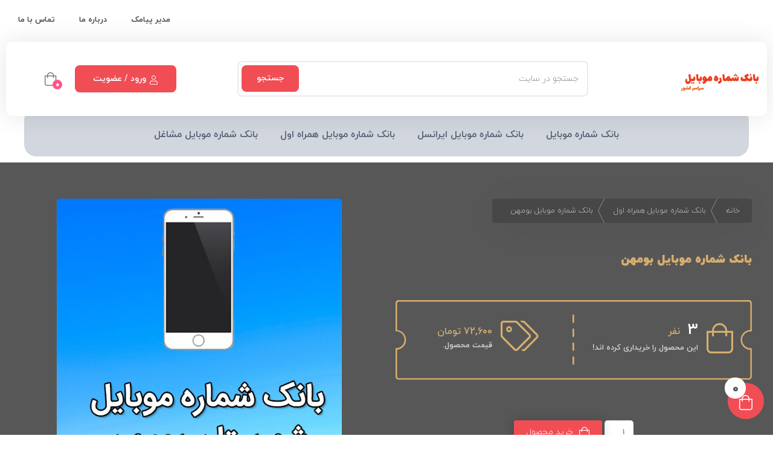

--- FILE ---
content_type: text/html; charset=UTF-8
request_url: https://modirpayamak.com/sh/product/%D8%A8%D8%A7%D9%86%DA%A9-%D8%B4%D9%85%D8%A7%D8%B1%D9%87-%D9%85%D9%88%D8%A8%D8%A7%DB%8C%D9%84-%D8%A8%D9%88%D9%85%D9%87%D9%86/
body_size: 23551
content:
<!DOCTYPE html>
<html dir="rtl" lang="fa-IR" prefix="og: https://ogp.me/ns#">
<head>
	<meta charset="UTF-8">
	<meta name="viewport" content="width=device-width, initial-scale=1.0, viewport-fit=cover" />		
<!-- بهینه‌سازی موتور جستجو توسط Rank Math PRO - https://rankmath.com/ -->
<title>بانک شماره موبایل بومهن - مدیر پیامک</title>
<link data-rocket-preload as="style" href="https://fonts.googleapis.com/css?family=Roboto%3A100%2C100italic%2C200%2C200italic%2C300%2C300italic%2C400%2C400italic%2C500%2C500italic%2C600%2C600italic%2C700%2C700italic%2C800%2C800italic%2C900%2C900italic&#038;display=swap" rel="preload">
<link href="https://fonts.googleapis.com/css?family=Roboto%3A100%2C100italic%2C200%2C200italic%2C300%2C300italic%2C400%2C400italic%2C500%2C500italic%2C600%2C600italic%2C700%2C700italic%2C800%2C800italic%2C900%2C900italic&#038;display=swap" media="print" onload="this.media=&#039;all&#039;" rel="stylesheet">
<noscript><link rel="stylesheet" href="https://fonts.googleapis.com/css?family=Roboto%3A100%2C100italic%2C200%2C200italic%2C300%2C300italic%2C400%2C400italic%2C500%2C500italic%2C600%2C600italic%2C700%2C700italic%2C800%2C800italic%2C900%2C900italic&#038;display=swap"></noscript>
<meta name="description" content="خرید و دانلود سریع و فوری بانک شماره موبایل بومهن در اختیار شماست و می توانید از آن استفاده نمائید."/>
<meta name="robots" content="index, follow, max-snippet:-1, max-video-preview:-1, max-image-preview:large"/>
<link rel="canonical" href="https://modirpayamak.com/sh/product/%d8%a8%d8%a7%d9%86%da%a9-%d8%b4%d9%85%d8%a7%d8%b1%d9%87-%d9%85%d9%88%d8%a8%d8%a7%db%8c%d9%84-%d8%a8%d9%88%d9%85%d9%87%d9%86/" />
<meta property="og:locale" content="fa_IR" />
<meta property="og:type" content="product" />
<meta property="og:title" content="بانک شماره موبایل بومهن - مدیر پیامک" />
<meta property="og:description" content="خرید و دانلود سریع و فوری بانک شماره موبایل بومهن در اختیار شماست و می توانید از آن استفاده نمائید." />
<meta property="og:url" content="https://modirpayamak.com/sh/product/%d8%a8%d8%a7%d9%86%da%a9-%d8%b4%d9%85%d8%a7%d8%b1%d9%87-%d9%85%d9%88%d8%a8%d8%a7%db%8c%d9%84-%d8%a8%d9%88%d9%85%d9%87%d9%86/" />
<meta property="og:site_name" content="مدیر پیامک" />
<meta property="og:updated_time" content="2025-10-28T13:34:16+03:30" />
<meta property="og:image" content="https://modirpayamak.com/sh/wp-content/uploads/2020/05/bomahen-bankshomareh.jpg" />
<meta property="og:image:secure_url" content="https://modirpayamak.com/sh/wp-content/uploads/2020/05/bomahen-bankshomareh.jpg" />
<meta property="og:image:width" content="600" />
<meta property="og:image:height" content="600" />
<meta property="og:image:alt" content="بانک شماره موبایل بومهن" />
<meta property="og:image:type" content="image/jpeg" />
<meta property="product:price:amount" content="726000" />
<meta property="product:price:currency" content="IRR" />
<meta property="product:availability" content="instock" />
<meta name="twitter:card" content="summary_large_image" />
<meta name="twitter:title" content="بانک شماره موبایل بومهن - مدیر پیامک" />
<meta name="twitter:description" content="خرید و دانلود سریع و فوری بانک شماره موبایل بومهن در اختیار شماست و می توانید از آن استفاده نمائید." />
<meta name="twitter:image" content="https://modirpayamak.com/sh/wp-content/uploads/2020/05/bomahen-bankshomareh.jpg" />
<meta name="twitter:label1" content="قیمت" />
<meta name="twitter:data1" content="72,600&nbsp;تومان" />
<meta name="twitter:label2" content="دسترسی" />
<meta name="twitter:data2" content="موجود" />
<script type="application/ld+json" class="rank-math-schema-pro">{"@context":"https://schema.org","@graph":[{"@type":"Organization","@id":"https://modirpayamak.com/sh/#organization","name":"\u0645\u062f\u06cc\u0631 \u067e\u06cc\u0627\u0645\u06a9"},{"@type":"WebSite","@id":"https://modirpayamak.com/sh/#website","url":"https://modirpayamak.com/sh","name":"\u0645\u062f\u06cc\u0631 \u067e\u06cc\u0627\u0645\u06a9","publisher":{"@id":"https://modirpayamak.com/sh/#organization"},"inLanguage":"fa-IR"},{"@type":"ImageObject","@id":"https://modirpayamak.com/sh/wp-content/uploads/2020/05/bomahen-bankshomareh.jpg","url":"https://modirpayamak.com/sh/wp-content/uploads/2020/05/bomahen-bankshomareh.jpg","width":"600","height":"600","caption":"\u0628\u0627\u0646\u06a9 \u0634\u0645\u0627\u0631\u0647 \u0645\u0648\u0628\u0627\u06cc\u0644 \u0628\u0648\u0645\u0647\u0646","inLanguage":"fa-IR"},{"@type":"ItemPage","@id":"https://modirpayamak.com/sh/product/%d8%a8%d8%a7%d9%86%da%a9-%d8%b4%d9%85%d8%a7%d8%b1%d9%87-%d9%85%d9%88%d8%a8%d8%a7%db%8c%d9%84-%d8%a8%d9%88%d9%85%d9%87%d9%86/#webpage","url":"https://modirpayamak.com/sh/product/%d8%a8%d8%a7%d9%86%da%a9-%d8%b4%d9%85%d8%a7%d8%b1%d9%87-%d9%85%d9%88%d8%a8%d8%a7%db%8c%d9%84-%d8%a8%d9%88%d9%85%d9%87%d9%86/","name":"\u0628\u0627\u0646\u06a9 \u0634\u0645\u0627\u0631\u0647 \u0645\u0648\u0628\u0627\u06cc\u0644 \u0628\u0648\u0645\u0647\u0646 - \u0645\u062f\u06cc\u0631 \u067e\u06cc\u0627\u0645\u06a9","datePublished":"2020-05-20T21:52:41+04:30","dateModified":"2025-10-28T13:34:16+03:30","isPartOf":{"@id":"https://modirpayamak.com/sh/#website"},"primaryImageOfPage":{"@id":"https://modirpayamak.com/sh/wp-content/uploads/2020/05/bomahen-bankshomareh.jpg"},"inLanguage":"fa-IR"},{"@type":"Product","name":"\u0628\u0627\u0646\u06a9 \u0634\u0645\u0627\u0631\u0647 \u0645\u0648\u0628\u0627\u06cc\u0644 \u0628\u0648\u0645\u0647\u0646 - \u0645\u062f\u06cc\u0631 \u067e\u06cc\u0627\u0645\u06a9","description":"\u062e\u0631\u06cc\u062f \u0648 \u062f\u0627\u0646\u0644\u0648\u062f \u0633\u0631\u06cc\u0639 \u0648 \u0641\u0648\u0631\u06cc \u0628\u0627\u0646\u06a9 \u0634\u0645\u0627\u0631\u0647 \u0645\u0648\u0628\u0627\u06cc\u0644 \u0628\u0648\u0645\u0647\u0646 \u062f\u0631 \u0627\u062e\u062a\u06cc\u0627\u0631 \u0634\u0645\u0627\u0633\u062a \u0648 \u0645\u06cc \u062a\u0648\u0627\u0646\u06cc\u062f \u0627\u0632 \u0622\u0646 \u0627\u0633\u062a\u0641\u0627\u062f\u0647 \u0646\u0645\u0627\u0626\u06cc\u062f.","category":"\u0628\u0627\u0646\u06a9 \u0634\u0645\u0627\u0631\u0647 \u0645\u0648\u0628\u0627\u06cc\u0644 \u0627\u06cc\u0631\u0627\u0646\u0633\u0644","mainEntityOfPage":{"@id":"https://modirpayamak.com/sh/product/%d8%a8%d8%a7%d9%86%da%a9-%d8%b4%d9%85%d8%a7%d8%b1%d9%87-%d9%85%d9%88%d8%a8%d8%a7%db%8c%d9%84-%d8%a8%d9%88%d9%85%d9%87%d9%86/#webpage"},"image":[{"@type":"ImageObject","url":"https://modirpayamak.com/sh/wp-content/uploads/2020/05/bomahen-bankshomareh.jpg","height":"600","width":"600"}],"offers":{"@type":"Offer","price":"726000","priceCurrency":"IRR","priceValidUntil":"2027-12-31","availability":"https://schema.org/InStock","itemCondition":"NewCondition","url":"https://modirpayamak.com/sh/product/%d8%a8%d8%a7%d9%86%da%a9-%d8%b4%d9%85%d8%a7%d8%b1%d9%87-%d9%85%d9%88%d8%a8%d8%a7%db%8c%d9%84-%d8%a8%d9%88%d9%85%d9%87%d9%86/","seller":{"@type":"Organization","@id":"https://modirpayamak.com/sh/","name":"\u0645\u062f\u06cc\u0631 \u067e\u06cc\u0627\u0645\u06a9","url":"https://modirpayamak.com/sh","logo":""}},"@id":"https://modirpayamak.com/sh/product/%d8%a8%d8%a7%d9%86%da%a9-%d8%b4%d9%85%d8%a7%d8%b1%d9%87-%d9%85%d9%88%d8%a8%d8%a7%db%8c%d9%84-%d8%a8%d9%88%d9%85%d9%87%d9%86/#richSnippet"}]}</script>
<!-- /افزونه سئو ورپرس Rank Math -->

<link href='https://fonts.gstatic.com' crossorigin rel='preconnect' />
<link rel="alternate" title="oEmbed (JSON)" type="application/json+oembed" href="https://modirpayamak.com/sh/wp-json/oembed/1.0/embed?url=https%3A%2F%2Fmodirpayamak.com%2Fsh%2Fproduct%2F%25d8%25a8%25d8%25a7%25d9%2586%25da%25a9-%25d8%25b4%25d9%2585%25d8%25a7%25d8%25b1%25d9%2587-%25d9%2585%25d9%2588%25d8%25a8%25d8%25a7%25db%258c%25d9%2584-%25d8%25a8%25d9%2588%25d9%2585%25d9%2587%25d9%2586%2F" />
<link rel="alternate" title="oEmbed (XML)" type="text/xml+oembed" href="https://modirpayamak.com/sh/wp-json/oembed/1.0/embed?url=https%3A%2F%2Fmodirpayamak.com%2Fsh%2Fproduct%2F%25d8%25a8%25d8%25a7%25d9%2586%25da%25a9-%25d8%25b4%25d9%2585%25d8%25a7%25d8%25b1%25d9%2587-%25d9%2585%25d9%2588%25d8%25a8%25d8%25a7%25db%258c%25d9%2584-%25d8%25a8%25d9%2588%25d9%2585%25d9%2587%25d9%2586%2F&#038;format=xml" />
<style id='wp-img-auto-sizes-contain-inline-css' type='text/css'>
img:is([sizes=auto i],[sizes^="auto," i]){contain-intrinsic-size:3000px 1500px}
/*# sourceURL=wp-img-auto-sizes-contain-inline-css */
</style>
<link data-minify="1" rel='stylesheet' id='partial-payment-blocks-integration-css' href='https://modirpayamak.com/sh/wp-content/cache/min/1/sh/wp-content/plugins/woo-wallet/build/partial-payment/style-index.css?ver=1766053255' type='text/css' media='all' />
<style id='wp-emoji-styles-inline-css' type='text/css'>

	img.wp-smiley, img.emoji {
		display: inline !important;
		border: none !important;
		box-shadow: none !important;
		height: 1em !important;
		width: 1em !important;
		margin: 0 0.07em !important;
		vertical-align: -0.1em !important;
		background: none !important;
		padding: 0 !important;
	}
/*# sourceURL=wp-emoji-styles-inline-css */
</style>
<link rel='stylesheet' id='wp-block-library-rtl-css' href='https://modirpayamak.com/sh/wp-includes/css/dist/block-library/style-rtl.min.css' type='text/css' media='all' />
<style id='classic-theme-styles-inline-css' type='text/css'>
/*! This file is auto-generated */
.wp-block-button__link{color:#fff;background-color:#32373c;border-radius:9999px;box-shadow:none;text-decoration:none;padding:calc(.667em + 2px) calc(1.333em + 2px);font-size:1.125em}.wp-block-file__button{background:#32373c;color:#fff;text-decoration:none}
/*# sourceURL=/wp-includes/css/classic-themes.min.css */
</style>
<style id='global-styles-inline-css' type='text/css'>
:root{--wp--preset--aspect-ratio--square: 1;--wp--preset--aspect-ratio--4-3: 4/3;--wp--preset--aspect-ratio--3-4: 3/4;--wp--preset--aspect-ratio--3-2: 3/2;--wp--preset--aspect-ratio--2-3: 2/3;--wp--preset--aspect-ratio--16-9: 16/9;--wp--preset--aspect-ratio--9-16: 9/16;--wp--preset--color--black: #000000;--wp--preset--color--cyan-bluish-gray: #abb8c3;--wp--preset--color--white: #ffffff;--wp--preset--color--pale-pink: #f78da7;--wp--preset--color--vivid-red: #cf2e2e;--wp--preset--color--luminous-vivid-orange: #ff6900;--wp--preset--color--luminous-vivid-amber: #fcb900;--wp--preset--color--light-green-cyan: #7bdcb5;--wp--preset--color--vivid-green-cyan: #00d084;--wp--preset--color--pale-cyan-blue: #8ed1fc;--wp--preset--color--vivid-cyan-blue: #0693e3;--wp--preset--color--vivid-purple: #9b51e0;--wp--preset--gradient--vivid-cyan-blue-to-vivid-purple: linear-gradient(135deg,rgb(6,147,227) 0%,rgb(155,81,224) 100%);--wp--preset--gradient--light-green-cyan-to-vivid-green-cyan: linear-gradient(135deg,rgb(122,220,180) 0%,rgb(0,208,130) 100%);--wp--preset--gradient--luminous-vivid-amber-to-luminous-vivid-orange: linear-gradient(135deg,rgb(252,185,0) 0%,rgb(255,105,0) 100%);--wp--preset--gradient--luminous-vivid-orange-to-vivid-red: linear-gradient(135deg,rgb(255,105,0) 0%,rgb(207,46,46) 100%);--wp--preset--gradient--very-light-gray-to-cyan-bluish-gray: linear-gradient(135deg,rgb(238,238,238) 0%,rgb(169,184,195) 100%);--wp--preset--gradient--cool-to-warm-spectrum: linear-gradient(135deg,rgb(74,234,220) 0%,rgb(151,120,209) 20%,rgb(207,42,186) 40%,rgb(238,44,130) 60%,rgb(251,105,98) 80%,rgb(254,248,76) 100%);--wp--preset--gradient--blush-light-purple: linear-gradient(135deg,rgb(255,206,236) 0%,rgb(152,150,240) 100%);--wp--preset--gradient--blush-bordeaux: linear-gradient(135deg,rgb(254,205,165) 0%,rgb(254,45,45) 50%,rgb(107,0,62) 100%);--wp--preset--gradient--luminous-dusk: linear-gradient(135deg,rgb(255,203,112) 0%,rgb(199,81,192) 50%,rgb(65,88,208) 100%);--wp--preset--gradient--pale-ocean: linear-gradient(135deg,rgb(255,245,203) 0%,rgb(182,227,212) 50%,rgb(51,167,181) 100%);--wp--preset--gradient--electric-grass: linear-gradient(135deg,rgb(202,248,128) 0%,rgb(113,206,126) 100%);--wp--preset--gradient--midnight: linear-gradient(135deg,rgb(2,3,129) 0%,rgb(40,116,252) 100%);--wp--preset--font-size--small: 13px;--wp--preset--font-size--medium: 20px;--wp--preset--font-size--large: 36px;--wp--preset--font-size--x-large: 42px;--wp--preset--spacing--20: 0.44rem;--wp--preset--spacing--30: 0.67rem;--wp--preset--spacing--40: 1rem;--wp--preset--spacing--50: 1.5rem;--wp--preset--spacing--60: 2.25rem;--wp--preset--spacing--70: 3.38rem;--wp--preset--spacing--80: 5.06rem;--wp--preset--shadow--natural: 6px 6px 9px rgba(0, 0, 0, 0.2);--wp--preset--shadow--deep: 12px 12px 50px rgba(0, 0, 0, 0.4);--wp--preset--shadow--sharp: 6px 6px 0px rgba(0, 0, 0, 0.2);--wp--preset--shadow--outlined: 6px 6px 0px -3px rgb(255, 255, 255), 6px 6px rgb(0, 0, 0);--wp--preset--shadow--crisp: 6px 6px 0px rgb(0, 0, 0);}:where(.is-layout-flex){gap: 0.5em;}:where(.is-layout-grid){gap: 0.5em;}body .is-layout-flex{display: flex;}.is-layout-flex{flex-wrap: wrap;align-items: center;}.is-layout-flex > :is(*, div){margin: 0;}body .is-layout-grid{display: grid;}.is-layout-grid > :is(*, div){margin: 0;}:where(.wp-block-columns.is-layout-flex){gap: 2em;}:where(.wp-block-columns.is-layout-grid){gap: 2em;}:where(.wp-block-post-template.is-layout-flex){gap: 1.25em;}:where(.wp-block-post-template.is-layout-grid){gap: 1.25em;}.has-black-color{color: var(--wp--preset--color--black) !important;}.has-cyan-bluish-gray-color{color: var(--wp--preset--color--cyan-bluish-gray) !important;}.has-white-color{color: var(--wp--preset--color--white) !important;}.has-pale-pink-color{color: var(--wp--preset--color--pale-pink) !important;}.has-vivid-red-color{color: var(--wp--preset--color--vivid-red) !important;}.has-luminous-vivid-orange-color{color: var(--wp--preset--color--luminous-vivid-orange) !important;}.has-luminous-vivid-amber-color{color: var(--wp--preset--color--luminous-vivid-amber) !important;}.has-light-green-cyan-color{color: var(--wp--preset--color--light-green-cyan) !important;}.has-vivid-green-cyan-color{color: var(--wp--preset--color--vivid-green-cyan) !important;}.has-pale-cyan-blue-color{color: var(--wp--preset--color--pale-cyan-blue) !important;}.has-vivid-cyan-blue-color{color: var(--wp--preset--color--vivid-cyan-blue) !important;}.has-vivid-purple-color{color: var(--wp--preset--color--vivid-purple) !important;}.has-black-background-color{background-color: var(--wp--preset--color--black) !important;}.has-cyan-bluish-gray-background-color{background-color: var(--wp--preset--color--cyan-bluish-gray) !important;}.has-white-background-color{background-color: var(--wp--preset--color--white) !important;}.has-pale-pink-background-color{background-color: var(--wp--preset--color--pale-pink) !important;}.has-vivid-red-background-color{background-color: var(--wp--preset--color--vivid-red) !important;}.has-luminous-vivid-orange-background-color{background-color: var(--wp--preset--color--luminous-vivid-orange) !important;}.has-luminous-vivid-amber-background-color{background-color: var(--wp--preset--color--luminous-vivid-amber) !important;}.has-light-green-cyan-background-color{background-color: var(--wp--preset--color--light-green-cyan) !important;}.has-vivid-green-cyan-background-color{background-color: var(--wp--preset--color--vivid-green-cyan) !important;}.has-pale-cyan-blue-background-color{background-color: var(--wp--preset--color--pale-cyan-blue) !important;}.has-vivid-cyan-blue-background-color{background-color: var(--wp--preset--color--vivid-cyan-blue) !important;}.has-vivid-purple-background-color{background-color: var(--wp--preset--color--vivid-purple) !important;}.has-black-border-color{border-color: var(--wp--preset--color--black) !important;}.has-cyan-bluish-gray-border-color{border-color: var(--wp--preset--color--cyan-bluish-gray) !important;}.has-white-border-color{border-color: var(--wp--preset--color--white) !important;}.has-pale-pink-border-color{border-color: var(--wp--preset--color--pale-pink) !important;}.has-vivid-red-border-color{border-color: var(--wp--preset--color--vivid-red) !important;}.has-luminous-vivid-orange-border-color{border-color: var(--wp--preset--color--luminous-vivid-orange) !important;}.has-luminous-vivid-amber-border-color{border-color: var(--wp--preset--color--luminous-vivid-amber) !important;}.has-light-green-cyan-border-color{border-color: var(--wp--preset--color--light-green-cyan) !important;}.has-vivid-green-cyan-border-color{border-color: var(--wp--preset--color--vivid-green-cyan) !important;}.has-pale-cyan-blue-border-color{border-color: var(--wp--preset--color--pale-cyan-blue) !important;}.has-vivid-cyan-blue-border-color{border-color: var(--wp--preset--color--vivid-cyan-blue) !important;}.has-vivid-purple-border-color{border-color: var(--wp--preset--color--vivid-purple) !important;}.has-vivid-cyan-blue-to-vivid-purple-gradient-background{background: var(--wp--preset--gradient--vivid-cyan-blue-to-vivid-purple) !important;}.has-light-green-cyan-to-vivid-green-cyan-gradient-background{background: var(--wp--preset--gradient--light-green-cyan-to-vivid-green-cyan) !important;}.has-luminous-vivid-amber-to-luminous-vivid-orange-gradient-background{background: var(--wp--preset--gradient--luminous-vivid-amber-to-luminous-vivid-orange) !important;}.has-luminous-vivid-orange-to-vivid-red-gradient-background{background: var(--wp--preset--gradient--luminous-vivid-orange-to-vivid-red) !important;}.has-very-light-gray-to-cyan-bluish-gray-gradient-background{background: var(--wp--preset--gradient--very-light-gray-to-cyan-bluish-gray) !important;}.has-cool-to-warm-spectrum-gradient-background{background: var(--wp--preset--gradient--cool-to-warm-spectrum) !important;}.has-blush-light-purple-gradient-background{background: var(--wp--preset--gradient--blush-light-purple) !important;}.has-blush-bordeaux-gradient-background{background: var(--wp--preset--gradient--blush-bordeaux) !important;}.has-luminous-dusk-gradient-background{background: var(--wp--preset--gradient--luminous-dusk) !important;}.has-pale-ocean-gradient-background{background: var(--wp--preset--gradient--pale-ocean) !important;}.has-electric-grass-gradient-background{background: var(--wp--preset--gradient--electric-grass) !important;}.has-midnight-gradient-background{background: var(--wp--preset--gradient--midnight) !important;}.has-small-font-size{font-size: var(--wp--preset--font-size--small) !important;}.has-medium-font-size{font-size: var(--wp--preset--font-size--medium) !important;}.has-large-font-size{font-size: var(--wp--preset--font-size--large) !important;}.has-x-large-font-size{font-size: var(--wp--preset--font-size--x-large) !important;}
:where(.wp-block-post-template.is-layout-flex){gap: 1.25em;}:where(.wp-block-post-template.is-layout-grid){gap: 1.25em;}
:where(.wp-block-term-template.is-layout-flex){gap: 1.25em;}:where(.wp-block-term-template.is-layout-grid){gap: 1.25em;}
:where(.wp-block-columns.is-layout-flex){gap: 2em;}:where(.wp-block-columns.is-layout-grid){gap: 2em;}
:root :where(.wp-block-pullquote){font-size: 1.5em;line-height: 1.6;}
/*# sourceURL=global-styles-inline-css */
</style>
<link rel='stylesheet' id='photoswipe-css' href='https://modirpayamak.com/sh/wp-content/plugins/woocommerce/assets/css/photoswipe/photoswipe.min.css' type='text/css' media='all' />
<link rel='stylesheet' id='photoswipe-default-skin-css' href='https://modirpayamak.com/sh/wp-content/plugins/woocommerce/assets/css/photoswipe/default-skin/default-skin.min.css' type='text/css' media='all' />
<link data-minify="1" rel='stylesheet' id='woocommerce-layout-rtl-css' href='https://modirpayamak.com/sh/wp-content/cache/min/1/sh/wp-content/plugins/woocommerce/assets/css/woocommerce-layout-rtl.css?ver=1766053255' type='text/css' media='all' />
<link data-minify="1" rel='stylesheet' id='woocommerce-smallscreen-rtl-css' href='https://modirpayamak.com/sh/wp-content/cache/min/1/sh/wp-content/plugins/woocommerce/assets/css/woocommerce-smallscreen-rtl.css?ver=1766053255' type='text/css' media='only screen and (max-width: 768px)' />
<link data-minify="1" rel='stylesheet' id='woocommerce-general-rtl-css' href='https://modirpayamak.com/sh/wp-content/cache/min/1/sh/wp-content/plugins/woocommerce/assets/css/woocommerce-rtl.css?ver=1766053255' type='text/css' media='all' />
<style id='woocommerce-inline-inline-css' type='text/css'>
.woocommerce form .form-row .required { visibility: visible; }
/*# sourceURL=woocommerce-inline-inline-css */
</style>
<link rel='stylesheet' id='almasweb-bootstrap-rtl.min-css' href='https://modirpayamak.com/sh/wp-content/themes/sahand-theme/assets/css/bootstrap.min.css' type='text/css' media='all' />
<link rel='stylesheet' id='almasweb-owl-carousel-css-css' href='https://modirpayamak.com/sh/wp-content/themes/sahand-theme/assets/css/owl.carousel.min.css' type='text/css' media='all' />
<link rel='stylesheet' id='almasweb-owl-theme-css-css' href='https://modirpayamak.com/sh/wp-content/themes/sahand-theme/assets/css/owl.theme.default.min.css' type='text/css' media='all' />
<link data-minify="1" rel='stylesheet' id='almasweb-style-css' href='https://modirpayamak.com/sh/wp-content/cache/min/1/sh/wp-content/themes/sahand-theme/style.css?ver=1766053255' type='text/css' media='all' />
<link data-minify="1" rel='stylesheet' id='almasweb-icon-css' href='https://modirpayamak.com/sh/wp-content/cache/min/1/sh/wp-content/themes/sahand-theme/assets/css/all.min.css?ver=1766053255' type='text/css' media='all' />
<link data-minify="1" rel='stylesheet' id='almasweb-responsive-css' href='https://modirpayamak.com/sh/wp-content/cache/min/1/sh/wp-content/themes/sahand-theme/assets/css/responsive.css?ver=1766053255' type='text/css' media='all' />
<link data-minify="1" rel='stylesheet' id='almasweb-tooljs-css' href='https://modirpayamak.com/sh/wp-content/cache/min/1/sh/wp-content/themes/sahand-theme/assets/css/tool.css?ver=1766053255' type='text/css' media='all' />
<link data-minify="1" rel='stylesheet' id='almasweb-style-inline-css' href='https://modirpayamak.com/sh/wp-content/cache/min/1/sh/wp-content/themes/sahand-theme/assets/css/inline-style.css?ver=1766053255' type='text/css' media='all' />
<link data-minify="1" rel='stylesheet' id='awsp-page-style-css' href='https://modirpayamak.com/sh/wp-content/cache/min/1/sh/wp-content/plugins/wp-supporter-ticket/assets/css/pagination.css?ver=1766053255' type='text/css' media='all' />
<link data-minify="1" rel='stylesheet' id='awsp-styles-css' href='https://modirpayamak.com/sh/wp-content/cache/min/1/sh/wp-content/plugins/wp-supporter-ticket/assets/css/styles.css?ver=1766053255' type='text/css' media='all' />
<link rel='stylesheet' id='elementor-frontend-css' href='https://modirpayamak.com/sh/wp-content/plugins/elementor/assets/css/frontend-rtl.min.css' type='text/css' media='all' />
<link rel='stylesheet' id='widget-nav-menu-css' href='https://modirpayamak.com/sh/wp-content/plugins/elementor-pro/assets/css/widget-nav-menu-rtl.min.css' type='text/css' media='all' />
<link rel='stylesheet' id='widget-image-css' href='https://modirpayamak.com/sh/wp-content/plugins/elementor/assets/css/widget-image-rtl.min.css' type='text/css' media='all' />
<link rel='stylesheet' id='widget-heading-css' href='https://modirpayamak.com/sh/wp-content/plugins/elementor/assets/css/widget-heading-rtl.min.css' type='text/css' media='all' />
<link data-minify="1" rel='stylesheet' id='elementor-icons-css' href='https://modirpayamak.com/sh/wp-content/cache/min/1/sh/wp-content/plugins/elementor/assets/lib/eicons/css/elementor-icons.min.css?ver=1766053255' type='text/css' media='all' />
<link rel='stylesheet' id='elementor-post-4925-css' href='https://modirpayamak.com/sh/wp-content/uploads/elementor/css/post-4925.css' type='text/css' media='all' />
<link rel='stylesheet' id='elementor-post-4946-css' href='https://modirpayamak.com/sh/wp-content/uploads/elementor/css/post-4946.css' type='text/css' media='all' />

<link rel='stylesheet' id='elementor-icons-shared-0-css' href='https://modirpayamak.com/sh/wp-content/plugins/elementor/assets/lib/font-awesome/css/fontawesome.min.css' type='text/css' media='all' />
<link data-minify="1" rel='stylesheet' id='elementor-icons-fa-solid-css' href='https://modirpayamak.com/sh/wp-content/cache/min/1/sh/wp-content/plugins/elementor/assets/lib/font-awesome/css/solid.min.css?ver=1766053255' type='text/css' media='all' />
<script type="text/javascript" src="https://modirpayamak.com/sh/wp-includes/js/jquery/jquery.min.js" id="jquery-core-js"></script>
<script type="text/javascript" src="https://modirpayamak.com/sh/wp-includes/js/jquery/jquery-migrate.min.js" id="jquery-migrate-js"></script>
<script type="text/javascript" src="https://modirpayamak.com/sh/wp-content/plugins/woocommerce/assets/js/jquery-blockui/jquery.blockUI.min.js" id="wc-jquery-blockui-js" defer="defer" data-wp-strategy="defer"></script>
<script type="text/javascript" id="wc-add-to-cart-js-extra">
/* <![CDATA[ */
var wc_add_to_cart_params = {"ajax_url":"/sh/wp-admin/admin-ajax.php","wc_ajax_url":"/sh/?wc-ajax=%%endpoint%%","i18n_view_cart":"\u0645\u0634\u0627\u0647\u062f\u0647 \u0633\u0628\u062f \u062e\u0631\u06cc\u062f","cart_url":"https://modirpayamak.com/sh/cart/","is_cart":"","cart_redirect_after_add":"yes"};
//# sourceURL=wc-add-to-cart-js-extra
/* ]]> */
</script>
<script type="text/javascript" src="https://modirpayamak.com/sh/wp-content/plugins/woocommerce/assets/js/frontend/add-to-cart.min.js" id="wc-add-to-cart-js" defer="defer" data-wp-strategy="defer"></script>
<script type="text/javascript" src="https://modirpayamak.com/sh/wp-content/plugins/woocommerce/assets/js/zoom/jquery.zoom.min.js" id="wc-zoom-js" defer="defer" data-wp-strategy="defer"></script>
<script type="text/javascript" src="https://modirpayamak.com/sh/wp-content/plugins/woocommerce/assets/js/flexslider/jquery.flexslider.min.js" id="wc-flexslider-js" defer="defer" data-wp-strategy="defer"></script>
<script type="text/javascript" src="https://modirpayamak.com/sh/wp-content/plugins/woocommerce/assets/js/photoswipe/photoswipe.min.js" id="wc-photoswipe-js" defer="defer" data-wp-strategy="defer"></script>
<script type="text/javascript" src="https://modirpayamak.com/sh/wp-content/plugins/woocommerce/assets/js/photoswipe/photoswipe-ui-default.min.js" id="wc-photoswipe-ui-default-js" defer="defer" data-wp-strategy="defer"></script>
<script type="text/javascript" id="wc-single-product-js-extra">
/* <![CDATA[ */
var wc_single_product_params = {"i18n_required_rating_text":"\u062e\u0648\u0627\u0647\u0634\u0645\u0646\u062f\u06cc\u0645 \u06cc\u06a9 \u0631\u062a\u0628\u0647 \u0631\u0627 \u0627\u0646\u062a\u062e\u0627\u0628 \u06a9\u0646\u06cc\u062f","i18n_rating_options":["1 of 5 stars","2 of 5 stars","3 of 5 stars","4 of 5 stars","5 of 5 stars"],"i18n_product_gallery_trigger_text":"\u0645\u0634\u0627\u0647\u062f\u0647 \u06af\u0627\u0644\u0631\u06cc \u062a\u0635\u0627\u0648\u06cc\u0631 \u062f\u0631 \u062d\u0627\u0644\u062a \u062a\u0645\u0627\u0645 \u0635\u0641\u062d\u0647","review_rating_required":"no","flexslider":{"rtl":true,"animation":"slide","smoothHeight":true,"directionNav":false,"controlNav":"thumbnails","slideshow":false,"animationSpeed":500,"animationLoop":false,"allowOneSlide":false},"zoom_enabled":"1","zoom_options":[],"photoswipe_enabled":"1","photoswipe_options":{"shareEl":false,"closeOnScroll":false,"history":false,"hideAnimationDuration":0,"showAnimationDuration":0},"flexslider_enabled":"1"};
//# sourceURL=wc-single-product-js-extra
/* ]]> */
</script>
<script type="text/javascript" src="https://modirpayamak.com/sh/wp-content/plugins/woocommerce/assets/js/frontend/single-product.min.js" id="wc-single-product-js" defer="defer" data-wp-strategy="defer"></script>
<script type="text/javascript" src="https://modirpayamak.com/sh/wp-content/plugins/woocommerce/assets/js/js-cookie/js.cookie.min.js" id="wc-js-cookie-js" defer="defer" data-wp-strategy="defer"></script>
<script type="text/javascript" id="woocommerce-js-extra">
/* <![CDATA[ */
var woocommerce_params = {"ajax_url":"/sh/wp-admin/admin-ajax.php","wc_ajax_url":"/sh/?wc-ajax=%%endpoint%%","i18n_password_show":"\u0646\u0645\u0627\u06cc\u0634 \u0631\u0645\u0632\u0639\u0628\u0648\u0631","i18n_password_hide":"Hide password"};
//# sourceURL=woocommerce-js-extra
/* ]]> */
</script>
<script type="text/javascript" src="https://modirpayamak.com/sh/wp-content/plugins/woocommerce/assets/js/frontend/woocommerce.min.js" id="woocommerce-js" defer="defer" data-wp-strategy="defer"></script>
<script type="text/javascript" id="ajax-login-script-js-extra">
/* <![CDATA[ */
var ajax_login_object = {"ajaxurl":"https://modirpayamak.com/sh/wp-admin/admin-ajax.php","redirecturl":"https://modirpayamak.com/sh/my-account/","loadingmessage":"\u0644\u0637\u0641\u0627 \u0635\u0628\u0631 \u06a9\u0646\u06cc\u062f"};
//# sourceURL=ajax-login-script-js-extra
/* ]]> */
</script>
<script data-minify="1" type="text/javascript" src="https://modirpayamak.com/sh/wp-content/cache/min/1/sh/wp-content/themes/sahand-theme/assets/js/ajax-login-script.js?ver=1762677827" id="ajax-login-script-js"></script>
<link rel="https://api.w.org/" href="https://modirpayamak.com/sh/wp-json/" /><link rel="alternate" title="JSON" type="application/json" href="https://modirpayamak.com/sh/wp-json/wp/v2/product/10646" /><link rel="EditURI" type="application/rsd+xml" title="RSD" href="https://modirpayamak.com/sh/xmlrpc.php?rsd" />
<meta name="generator" content="WordPress 6.9" />
<link rel='shortlink' href='https://modirpayamak.com/sh/?p=10646' />
 <meta http-equiv="Content-Type" content="text/html;charset=UTF-8"><meta name="author" content="mehdi eybak abadi - almasweb.org"> <meta name="viewport"
          content="width=device-width, initial-scale=1, shrink-to-fit=no, maximum-scale=1.0, user-scalable=no"> <link rel="icon" href="https://modirpayamak.com/sh/wp-content/uploads/2025/10/favicon-32x32-1.png" sizes="40x40"> 
<!--login modal-->
<div class="modal fade login__ajax px-3" id="login-modal" tabindex="-1" role="dialog"
     aria-labelledby="myLargeModalLabel" aria-hidden="true">
    <div class="modal-dialog modal-dialog-centered " role="document">
        <div class="modal-content darkeble">
            <div class="modal-body">
                <div data-rocket-location-hash="a16031ece8200cbfb3c787ed565be6f2" class="row">
                    <div class="col-xs-12 col-sm-12 col-md-6 float-right">
                        <button type="button" class="close float-right" data-dismiss="modal" aria-label="Close">
                            <span aria-hidden="true">&times;</span>
                        </button>
                        <img fetchpriority="high" class="text-center d-block mx-auto" src="https://modirpayamak.com/sh/wp-content/themes/sahand-theme/assets/images/img-login-section.svg"
                             title="ورود و ثبت نام"
                             alt="ورود و ثبت نام" width="700" height="340">
                    </div>
                    <div class="col-xs-12 col-sm-12 col-md-6 float-left">
                        <form id="login" action="login" method="post">
                            <p class="status"></p>
                            <div class="form-group">
                                <label for="username">نام کاربری یا ایمیل:<span
                                        class="required">*</span>
                                </label>
                                <input type="text" class="form-control" id="username" name="username">
                            </div>
                            <div class="form-group pos__area">
                                <label for="password">رمز ورود:<span class="required">*</span>
                                </label>
                                <input type="password" class="form-control" id="password"
                                       name="password">
                                <a title="فراموشی رمز عبور" class="lostsarea"
                                   href="https://modirpayamak.com/sh/my-account//lost-password">
                                    فراموشی رمز عبور
                                </a>
                            </div>
                            <div class="checkbox">
                                <input class="checkboxs mr-0" type="checkbox" name="remember"
                                       id="remember">
                                <label class="kt-login-remember-label" for="remember">مرا به خاطر بسپار</label>
                            </div>
                            
                            <button type="submit" value="Login" name="submit"
                                    class="btn-login btn btn-primary btn-aw-login"><i
                                        class="fal fa-sign-in-alt"></i>
                                ورود
                            </button>
                            
                            <input type="hidden" id="security" name="security" value="246031cffc" /><input type="hidden" name="_wp_http_referer" value="/sh/product/%D8%A8%D8%A7%D9%86%DA%A9-%D8%B4%D9%85%D8%A7%D8%B1%D9%87-%D9%85%D9%88%D8%A8%D8%A7%DB%8C%D9%84-%D8%A8%D9%88%D9%85%D9%87%D9%86/" />                        </form>
                        <div class="lostpasarea">
                            <span class="ml-2">هنوز ثبت نام نکردید؟</span>
                            <a title="ثبت نام در الماس وب" href="https://modirpayamak.com/sh/my-account/?action=register/" >ثبت نام</a>

                        </div>
                    </div>
                </div>
            </div>
        </div>
    </div>
</div>
<!--login modal-->
    <div id="awsd-fast-load">
        <div class="awsd-fast-load-close"></div>
        <div class="awsd-fast-load-before"></div>
        <div class="awsd-fast-load-content awsd-dialog-centered">
            <svg class="loader" xmlns="http://www.w3.org/2000/svg" viewBox="0 0 340 340">
                <circle cx="170" cy="170" r="160" stroke="#f9c922"/>
                <circle cx="170" cy="170" r="135" stroke="#e74c3c"/>
                <circle cx="170" cy="170" r="110" stroke="#16a085"/>
                <circle cx="170" cy="170" r="85" stroke="#fff"/>
            </svg>
        </div>
    </div>


    <div id="aw_mobile_header" style="display:none">
        <div class="aw_mobile_header_main">
            <div class="row">
                <div class="aw_nav_cols col-sm-3 col-3">
                    <a class="aw_mobile_header_main_logo" href="https://modirpayamak.com/sh">
                        <img class="box_shadow_none"
                             src="https://modirpayamak.com/sh/wp-content/uploads/2025/10/favicon-32x32-1.png">
                    </a>
                </div>
                <div class="aw_nav_cols  col-sm-3 col-3 aw_mobile_header_main_cols">
                    <a href="https://modirpayamak.com/sh/cart/"><i class="fal fa-shopping-bag"></i>
                        <p class="num-aw_mobile_header_main_cols">0</p>
                    </a>
                </div>
                <div class="aw_nav_cols  col-sm-3 col-3 aw_mobile_header_main_cols search-mobile">
                    <a href="#" data-toggle="modal" data-target="#aw_mobile_header_searchmodal"><i
                                class="fal fa-search"></i></a>

                </div>
                <div class="aw_nav_cols  col-sm-3 col-3 aw_mobile_header_main_menu_btn">
                     <span class="menu_panel_2_button">
                      <span class="fas fa-bars   menu_panel_2_navabar menu_panel_2_show"></span>
            </span>
                </div>
            </div>
        </div>

    </div>
    <div id="aw_mobile_header_searchmodal" class="modal fade" role="dialog" style="display:none">
        <div class="modal-dialog modal-dialog-centered">
            <!-- Modal content-->
            <div class="modal-content">
                <div class="modal-header">
                    <button type="button" class="close" data-dismiss="modal">&times;</button>
                    <h4 class="modal-title">جستجو در سایت</h4>
                </div>
                <div class="modal-body">
                    
                    <form method="get" action="https://modirpayamak.com/sh/"
                          class="search-form-v1">
                        <input type="hidden" name="post_type" value="product"><input
                                class=" form-control" id="searchInput"
                                type="text" name="s" placeholder="متن خود را وارد نمایید"
                                class="search">
                    </form>
                </div>
            </div>

        </div>
    </div>


<div class="overlay_menu_panel_1"></div>    <div class="overlay_menu_panel_2"></div>
    <div class="menu_panel_2_hide menu_panel_2_show  aw_panel_2 darkbox" id="menu_panel_2_responsive">
        <span class="row aw_userr_mobile darkboxb">
                        <p class="col-6 p-0">
       وارد شوید
    </p>
              <p class="col-6 login_mobile_btn p-0">
        <a href=" https://modirpayamak.com/sh/my-account/">ورود و عضویت</i></a>
    </p>
          </span>
        <div class="menu-header-menu-container"><ul id="menu-header-menu" class="menu"><li id="menu-item-12600" class="menu-item menu-item-type-custom menu-item-object-custom menu-item-home menu-item-12600"><a href="https://modirpayamak.com/sh">بانک شماره موبایل</a></li>
<li id="menu-item-17085" class="menu-item menu-item-type-custom menu-item-object-custom menu-item-17085"><a href="http://sh.test">بانک شماره موبایل</a></li>
<li id="menu-item-14592" class="menu-item menu-item-type-taxonomy menu-item-object-product_cat current-product-ancestor current-menu-parent current-product-parent menu-item-14592"><a href="https://modirpayamak.com/sh/product-category/%d8%a8%d8%a7%d9%86%da%a9-%d8%b4%d9%85%d8%a7%d8%b1%d9%87-%d9%85%d9%88%d8%a8%d8%a7%db%8c%d9%84-%d8%a7%db%8c%d8%b1%d8%a7%d9%86%d8%b3%d9%84/">بانک شماره موبایل ایرانسل</a></li>
<li id="menu-item-17086" class="menu-item menu-item-type-taxonomy menu-item-object-product_cat current-product-ancestor current-menu-parent current-product-parent menu-item-17086"><a href="https://modirpayamak.com/sh/product-category/%d8%a8%d8%a7%d9%86%da%a9-%d8%b4%d9%85%d8%a7%d8%b1%d9%87-%d9%85%d9%88%d8%a8%d8%a7%db%8c%d9%84-%d8%a7%db%8c%d8%b1%d8%a7%d9%86%d8%b3%d9%84/">بانک شماره موبایل ایرانسل</a></li>
<li id="menu-item-14593" class="menu-item menu-item-type-taxonomy menu-item-object-product_cat current-product-ancestor current-menu-parent current-product-parent menu-item-14593"><a href="https://modirpayamak.com/sh/product-category/%d8%a8%d8%a7%d9%86%da%a9-%d8%b4%d9%85%d8%a7%d8%b1%d9%87-%d9%85%d9%88%d8%a8%d8%a7%db%8c%d9%84-%d9%87%d9%85%d8%b1%d8%a7%d9%87-%d8%a7%d9%88%d9%84/">بانک شماره موبایل همراه اول</a></li>
<li id="menu-item-17087" class="menu-item menu-item-type-taxonomy menu-item-object-product_cat current-product-ancestor current-menu-parent current-product-parent menu-item-17087"><a href="https://modirpayamak.com/sh/product-category/%d8%a8%d8%a7%d9%86%da%a9-%d8%b4%d9%85%d8%a7%d8%b1%d9%87-%d9%85%d9%88%d8%a8%d8%a7%db%8c%d9%84-%d9%87%d9%85%d8%b1%d8%a7%d9%87-%d8%a7%d9%88%d9%84/">بانک شماره موبایل همراه اول</a></li>
<li id="menu-item-14594" class="menu-item menu-item-type-taxonomy menu-item-object-product_cat menu-item-14594"><a href="https://modirpayamak.com/sh/product-category/%d8%a8%d8%a7%d9%86%da%a9-%d8%b4%d9%85%d8%a7%d8%b1%d9%87-%d9%85%d9%88%d8%a8%d8%a7%db%8c%d9%84-%d9%85%d8%b4%d8%a7%d8%ba%d9%84/">بانک شماره موبایل مشاغل</a></li>
<li id="menu-item-17088" class="menu-item menu-item-type-taxonomy menu-item-object-product_cat menu-item-17088"><a href="https://modirpayamak.com/sh/product-category/%d8%a8%d8%a7%d9%86%da%a9-%d8%b4%d9%85%d8%a7%d8%b1%d9%87-%d9%85%d9%88%d8%a8%d8%a7%db%8c%d9%84-%d9%85%d8%b4%d8%a7%d8%ba%d9%84/">بانک شماره موبایل مشاغل</a></li>
</ul></div>    </div>
    <meta name="_awsp_nonce" content="665f623a69">
	<noscript><style>.woocommerce-product-gallery{ opacity: 1 !important; }</style></noscript>
	<meta name="generator" content="Elementor 3.33.5; features: additional_custom_breakpoints; settings: css_print_method-external, google_font-enabled, font_display-auto">
			<style>
				.e-con.e-parent:nth-of-type(n+4):not(.e-lazyloaded):not(.e-no-lazyload),
				.e-con.e-parent:nth-of-type(n+4):not(.e-lazyloaded):not(.e-no-lazyload) * {
					background-image: none !important;
				}
				@media screen and (max-height: 1024px) {
					.e-con.e-parent:nth-of-type(n+3):not(.e-lazyloaded):not(.e-no-lazyload),
					.e-con.e-parent:nth-of-type(n+3):not(.e-lazyloaded):not(.e-no-lazyload) * {
						background-image: none !important;
					}
				}
				@media screen and (max-height: 640px) {
					.e-con.e-parent:nth-of-type(n+2):not(.e-lazyloaded):not(.e-no-lazyload),
					.e-con.e-parent:nth-of-type(n+2):not(.e-lazyloaded):not(.e-no-lazyload) * {
						background-image: none !important;
					}
				}
			</style>
					<style type="text/css" id="wp-custom-css">
			.woocommerce input[type="radio"]:checked + label {
     background: none !important; 
}

#add_payment_method #payment ul.payment_methods li img, .woocommerce-cart #payment ul.payment_methods li img, .woocommerce-checkout #payment ul.payment_methods li img {
    display: none;
}		</style>
		<meta name="generator" content="WP Rocket 3.20.0.2" data-wpr-features="wpr_minify_js wpr_minify_css wpr_preload_links wpr_desktop" /></head>
<body class="rtl wp-singular product-template-default single single-product postid-10646 wp-theme-sahand-theme theme-sahand-theme woocommerce woocommerce-page woocommerce-no-js elementor-default">
		<header data-rocket-location-hash="1071956252a1a1800bad1871cf4f7fb9" data-elementor-type="header" data-elementor-id="4925" class="elementor elementor-4925 elementor-location-header" data-elementor-post-type="elementor_library">
					<header data-rocket-location-hash="b6c0f87243c2dafc29d672ba064c1f4c" class="elementor-section elementor-top-section elementor-element elementor-element-a5ffa03 elementor-hidden-tablet elementor-hidden-mobile elementor-section-boxed elementor-section-height-default elementor-section-height-default" data-id="a5ffa03" data-element_type="section">
						<div data-rocket-location-hash="82f6c6a00e9a86a2eaa3cc6e8d136714" class="elementor-container elementor-column-gap-default">
					<div class="elementor-column elementor-col-100 elementor-top-column elementor-element elementor-element-88cc1ba" data-id="88cc1ba" data-element_type="column">
			<div class="elementor-widget-wrap elementor-element-populated">
						<section class="elementor-section elementor-inner-section elementor-element elementor-element-8f30c54 elementor-section-boxed elementor-section-height-default elementor-section-height-default" data-id="8f30c54" data-element_type="section">
						<div class="elementor-container elementor-column-gap-no">
					<div class="elementor-column elementor-col-50 elementor-inner-column elementor-element elementor-element-ef4821d" data-id="ef4821d" data-element_type="column">
			<div class="elementor-widget-wrap elementor-element-populated">
						<div class="elementor-element elementor-element-2ba2a09 elementor-hidden-desktop elementor-hidden-tablet elementor-hidden-mobile elementor-widget elementor-widget-foot_social_one" data-id="2ba2a09" data-element_type="widget" data-widget_type="foot_social_one.default">
				<div class="elementor-widget-container">
					
        <div class="aw_footer_social_one">
            <ul>
                <li>
                    <a  href="https://modirpayamak.com/sh" title="Facebook" > <i aria-hidden="true"
                                                                                class="fab fa-facebook"></i></a></li>
                <li>
                    <a href="https://modirpayamak.com/sh"title="Telegram"> <i aria-hidden="true"
                                                                                class="fab fa-telegram"></i></a></li>
                <li>
                    <a href="https://modirpayamak.com/sh" title="instagram"> <i aria-hidden="true"
                                                                                class="fab fa-instagram"></i></a></li>
                <li>
                    <a href="https://modirpayamak.com/sh" title="twitter"> <i aria-hidden="true"
                                                                                class="fab fa-twitter"></i></a></li>
                <li>
                    <a href="https://modirpayamak.com/sh" title="youtube"> <i aria-hidden="true"
                                                                                class="fab fa-youtube"></i></a></li>
            </ul>
        </div>


    				</div>
				</div>
					</div>
		</div>
				<div class="elementor-column elementor-col-50 elementor-inner-column elementor-element elementor-element-0d71b19" data-id="0d71b19" data-element_type="column">
			<div class="elementor-widget-wrap elementor-element-populated">
						<div class="elementor-element elementor-element-94a5896 elementor-nav-menu__align-end elementor-nav-menu--dropdown-tablet elementor-nav-menu__text-align-aside elementor-nav-menu--toggle elementor-nav-menu--burger elementor-widget elementor-widget-nav-menu" data-id="94a5896" data-element_type="widget" data-settings="{&quot;layout&quot;:&quot;horizontal&quot;,&quot;submenu_icon&quot;:{&quot;value&quot;:&quot;&lt;i class=\&quot;fas fa-caret-down\&quot;&gt;&lt;\/i&gt;&quot;,&quot;library&quot;:&quot;fa-solid&quot;},&quot;toggle&quot;:&quot;burger&quot;}" data-widget_type="nav-menu.default">
				<div class="elementor-widget-container">
								<nav aria-label="منو" class="elementor-nav-menu--main elementor-nav-menu__container elementor-nav-menu--layout-horizontal e--pointer-underline e--animation-fade">
				<ul id="menu-1-94a5896" class="elementor-nav-menu"><li class="menu-item menu-item-type-custom menu-item-object-custom menu-item-17099"><a href="https://modirpayamak.com/" class="elementor-item">مدیر پیامک</a></li>
<li class="menu-item menu-item-type-custom menu-item-object-custom menu-item-17100"><a href="https://modirpayamak.com/about-us/" class="elementor-item">درباره ما</a></li>
<li class="menu-item menu-item-type-custom menu-item-object-custom menu-item-17101"><a href="https://modirpayamak.com/contact-us/" class="elementor-item">تماس با ما</a></li>
</ul>			</nav>
					<div class="elementor-menu-toggle" role="button" tabindex="0" aria-label="تنظیم منو" aria-expanded="false">
			<i aria-hidden="true" role="presentation" class="elementor-menu-toggle__icon--open eicon-menu-bar"></i><i aria-hidden="true" role="presentation" class="elementor-menu-toggle__icon--close eicon-close"></i>		</div>
					<nav class="elementor-nav-menu--dropdown elementor-nav-menu__container" aria-hidden="true">
				<ul id="menu-2-94a5896" class="elementor-nav-menu"><li class="menu-item menu-item-type-custom menu-item-object-custom menu-item-17099"><a href="https://modirpayamak.com/" class="elementor-item" tabindex="-1">مدیر پیامک</a></li>
<li class="menu-item menu-item-type-custom menu-item-object-custom menu-item-17100"><a href="https://modirpayamak.com/about-us/" class="elementor-item" tabindex="-1">درباره ما</a></li>
<li class="menu-item menu-item-type-custom menu-item-object-custom menu-item-17101"><a href="https://modirpayamak.com/contact-us/" class="elementor-item" tabindex="-1">تماس با ما</a></li>
</ul>			</nav>
						</div>
				</div>
					</div>
		</div>
					</div>
		</section>
				<section class="elementor-section elementor-inner-section elementor-element elementor-element-da87128 elementor-section-full_width elementor-section-content-middle elementor-section-height-default elementor-section-height-default" data-id="da87128" data-element_type="section" data-settings="{&quot;background_background&quot;:&quot;classic&quot;}">
						<div class="elementor-container elementor-column-gap-no">
					<div class="elementor-column elementor-col-14 elementor-inner-column elementor-element elementor-element-6873424" data-id="6873424" data-element_type="column">
			<div class="elementor-widget-wrap elementor-element-populated">
						<div class="elementor-element elementor-element-1b2ad35 elementor-widget__width-initial elementor-widget elementor-widget-image" data-id="1b2ad35" data-element_type="widget" data-widget_type="image.default">
				<div class="elementor-widget-container">
																<a href="https://modirpayamak.com/sh">
							<img width="1080" height="384" src="https://modirpayamak.com/sh/wp-content/uploads/2025/10/Negar_1760874027229.png" class="attachment-full size-full wp-image-21414" alt="لوگو" srcset="https://modirpayamak.com/sh/wp-content/uploads/2025/10/Negar_1760874027229.png 1080w, https://modirpayamak.com/sh/wp-content/uploads/2025/10/Negar_1760874027229-300x107.png 300w, https://modirpayamak.com/sh/wp-content/uploads/2025/10/Negar_1760874027229-1024x364.png 1024w, https://modirpayamak.com/sh/wp-content/uploads/2025/10/Negar_1760874027229-768x273.png 768w" sizes="(max-width: 1080px) 100vw, 1080px" />								</a>
															</div>
				</div>
					</div>
		</div>
				<div class="elementor-column elementor-col-14 elementor-inner-column elementor-element elementor-element-84ad7be" data-id="84ad7be" data-element_type="column">
			<div class="elementor-widget-wrap">
							</div>
		</div>
				<div class="elementor-column elementor-col-14 elementor-inner-column elementor-element elementor-element-65b996d" data-id="65b996d" data-element_type="column">
			<div class="elementor-widget-wrap elementor-element-populated">
						<div class="elementor-element elementor-element-77cdaad elementor-widget__width-initial elementor-widget elementor-widget-search2" data-id="77cdaad" data-element_type="widget" data-widget_type="search2.default">
				<div class="elementor-widget-container">
					        <div class="awsd_ajax_search_v1 d-inline-block darkbox">
            <form action="https://modirpayamak.com/sh/" class="awsd_ajax_search_form_hldr awsd_ajax_search_form_action">
                <div class="awsd_ajax_input row">
                    <ul class="row">
                                                <li class="px-0 col-lg-10">
                            <input class="awsd_ajax_search_result_action_loading awsd_ajax_search_input1_action"
                                   type="search" value="" name="s" placeholder="جستجو در سایت"
                                   autocomplete="off" required>
                        </li>
                        <li class="col-lg-2">
                            <button type="submit" class="awsd_ajax_search_sbh_action awsd_ajax_search_btn_action">
                                جستجو
                            </button>
                        </li>
                    </ul>
                </div>
                <div class="awsd_ajax_search_result_action_loading darkeble awsd_ajax_search_result_action"
                ">
        </div>
        </form>
        </div>
    				</div>
				</div>
					</div>
		</div>
				<div class="elementor-column elementor-col-14 elementor-inner-column elementor-element elementor-element-1ad1e90" data-id="1ad1e90" data-element_type="column">
			<div class="elementor-widget-wrap">
							</div>
		</div>
				<div class="elementor-column elementor-col-14 elementor-inner-column elementor-element elementor-element-cf02a4a" data-id="cf02a4a" data-element_type="column">
			<div class="elementor-widget-wrap elementor-element-populated">
						<div class="elementor-element elementor-element-13d016b elementor-widget__width-initial elementor-widget elementor-widget-aw_login" data-id="13d016b" data-element_type="widget" data-widget_type="aw_login.default">
				<div class="elementor-widget-container">
					

        <div class="aw_login_button_1">
                                <span class="aw_login_area">
        <button data-toggle="modal" data-target="#login-modal" class="aw-login-btn">

            <i style="color: #FFFFFF !important;" class="fal fa-user"></i>
            ورود / عضویت</button>
    </span>
                                    </div>


    				</div>
				</div>
					</div>
		</div>
				<div class="elementor-column elementor-col-14 elementor-inner-column elementor-element elementor-element-7df7008" data-id="7df7008" data-element_type="column">
			<div class="elementor-widget-wrap elementor-element-populated">
						<div class="elementor-element elementor-element-c8c35f2 elementor-widget elementor-widget-aw_cart_1" data-id="c8c35f2" data-element_type="widget" data-widget_type="aw_cart_1.default">
				<div class="elementor-widget-container">
					      <div class="sanahd_mini_cart_aligment">
        <div class="top-bar-cart header_mini_cart_button top-bar-cart-align-cart1">
            <a href="https://modirpayamak.com/sh/cart/" class="mini-cart-opener">
                   <span>
                <i class="fal fa-shopping-bag"></i>
                   </span>
                <span class="aw-cart-number badge badge-success">0</span>
            </a>
                <div class="widget_shopping_cart_content">
                    

	<p class="woocommerce-mini-cart__empty-message">سبد خرید شما خالی است.</p>


                </div>
        </div>
      </div>

    				</div>
				</div>
					</div>
		</div>
				<div class="elementor-column elementor-col-14 elementor-inner-column elementor-element elementor-element-a1ff922" data-id="a1ff922" data-element_type="column">
			<div class="elementor-widget-wrap">
							</div>
		</div>
					</div>
		</section>
				<section class="elementor-section elementor-inner-section elementor-element elementor-element-6daf633 elementor-section-boxed elementor-section-height-default elementor-section-height-default" data-id="6daf633" data-element_type="section">
						<div class="elementor-container elementor-column-gap-default">
					<div class="elementor-column elementor-col-100 elementor-inner-column elementor-element elementor-element-2a93a62" data-id="2a93a62" data-element_type="column" data-settings="{&quot;background_background&quot;:&quot;classic&quot;}">
			<div class="elementor-widget-wrap elementor-element-populated">
						<div class="elementor-element elementor-element-332a20e elementor-widget elementor-widget-menu1" data-id="332a20e" data-element_type="widget" data-widget_type="menu1.default">
				<div class="elementor-widget-container">
					
        <div class="megamenuarea">
            <div class="aw-menu-header">
                                <nav id="main-nav">
                    <div class="main-menu"><ul id="menu-%d9%85%d9%86%d9%88%db%8c-%d9%88-%d9%85%da%af%d8%a7%d9%85%d9%86%d9%88%db%8c-%d8%b3%d8%a7%db%8c%d8%aa" class="menu"><li id="menu-item-21410" class="menu-item menu-item-type-post_type menu-item-object-page menu-item-home menu-item-21410"><a href="https://modirpayamak.com/sh/">بانک شماره موبایل</a></li>
<li id="menu-item-17089" class="menu-item menu-item-type-taxonomy menu-item-object-product_cat current-product-ancestor current-menu-parent current-product-parent menu-item-17089"><a href="https://modirpayamak.com/sh/product-category/%d8%a8%d8%a7%d9%86%da%a9-%d8%b4%d9%85%d8%a7%d8%b1%d9%87-%d9%85%d9%88%d8%a8%d8%a7%db%8c%d9%84-%d8%a7%db%8c%d8%b1%d8%a7%d9%86%d8%b3%d9%84/">بانک شماره موبایل ایرانسل</a></li>
<li id="menu-item-17090" class="menu-item menu-item-type-taxonomy menu-item-object-product_cat current-product-ancestor current-menu-parent current-product-parent menu-item-17090"><a href="https://modirpayamak.com/sh/product-category/%d8%a8%d8%a7%d9%86%da%a9-%d8%b4%d9%85%d8%a7%d8%b1%d9%87-%d9%85%d9%88%d8%a8%d8%a7%db%8c%d9%84-%d9%87%d9%85%d8%b1%d8%a7%d9%87-%d8%a7%d9%88%d9%84/">بانک شماره موبایل همراه اول</a></li>
<li id="menu-item-17091" class="menu-item menu-item-type-taxonomy menu-item-object-product_cat menu-item-17091"><a href="https://modirpayamak.com/sh/product-category/%d8%a8%d8%a7%d9%86%da%a9-%d8%b4%d9%85%d8%a7%d8%b1%d9%87-%d9%85%d9%88%d8%a8%d8%a7%db%8c%d9%84-%d9%85%d8%b4%d8%a7%d8%ba%d9%84/">بانک شماره موبایل مشاغل</a></li>
</ul></div>

            </div>
        </div>


    				</div>
				</div>
					</div>
		</div>
					</div>
		</section>
					</div>
		</div>
					</div>
		</header>
				</header>
		
<div data-rocket-location-hash="8b3bea66337d1d1f5b3fc7f10eb9cf14" class="aw_demo_file">
    <div data-rocket-location-hash="f59be89c65f4bd9abe3a4ff128c83311" class="aw-file-back darkeble">
        <div data-rocket-location-hash="c2b2a1461d8b94e639cd80a05325878c" class="container">
            <div class="woocommerce-notices-wrapper"></div>            <div class="row">
                                

                <div class="col-sm-12 col-md-6">

                    <div class="aw-woo-breadcrumb breadcrumb_post_elementor"><nav class="woocommerce-breadcrumb" aria-label="Breadcrumb"><a href="https://modirpayamak.com/sh">خانه</a> <i></i><a href="https://modirpayamak.com/sh/product-category/%d8%a8%d8%a7%d9%86%da%a9-%d8%b4%d9%85%d8%a7%d8%b1%d9%87-%d9%85%d9%88%d8%a8%d8%a7%db%8c%d9%84-%d9%87%d9%85%d8%b1%d8%a7%d9%87-%d8%a7%d9%88%d9%84/">بانک شماره موبایل همراه اول</a> <i></i><span>بانک شماره موبایل بومهن</span></nav></div>                    <a href="https://modirpayamak.com/sh/product/%d8%a8%d8%a7%d9%86%da%a9-%d8%b4%d9%85%d8%a7%d8%b1%d9%87-%d9%85%d9%88%d8%a8%d8%a7%db%8c%d9%84-%d8%a8%d9%88%d9%85%d9%87%d9%86/">
                        <h1 class="title_demo_file_page my-4 mb-5">بانک شماره موبایل بومهن</h1>
                    </a>
                    <div class="clear"></div>
                    <div class="back-pro my-5 mb-2">
                                                <svg viewBox="0 0 462 103.7">
                            <g transform="translate(-11249.401 1012)">
                                <path fill="#d6ae6d"
                                      d="M11709.9-971.2h1.4v-36.9c0-2.2-1.8-4-4-4h-454c-2.2 0-4 1.8-4 4v36.8h1c5.9.2 10.7 5.1 10.7 11s-4.7 10.8-10.7 11h-1v36.9c0 2.2 1.8 4 4 4h454c2.2 0 4-1.8 4-4v-37l-1.1.1h-.4c-6.1 0-11-4.9-11-11 .1-5.9 5.1-10.9 11.1-10.9zm-13 11c0 7 5.6 12.7 12.5 13v34.9c0 1.1-.9 2-2 2h-454c-1.1 0-2-.9-2-2v-34.9c6.5-.7 11.7-6.3 11.6-12.9 0-6.7-5.1-12.3-11.6-12.9v-34.9c0-1.1.9-2 2-2h454c1.1 0 2 .9 2 2v34.8c-6.9.2-12.5 5.9-12.5 12.9z"></path>
                                <path fill="#d6ae6d"
                                      d="M11479.9-927.7c-.6 0-1-.4-1-1v-9.1c0-.6.4-1 1-1s1 .4 1 1v9.1c0 .6-.4 1-1 1zm0-18.1c-.6 0-1-.4-1-1v-9.1c0-.6.4-1 1-1s1 .4 1 1v9.1c0 .5-.4 1-1 1zm0-18.1c-.6 0-1-.4-1-1v-9.1c0-.6.4-1 1-1s1 .4 1 1v9.1c0 .5-.4 1-1 1zm0-18.2c-.6 0-1-.4-1-1v-9.1c0-.6.4-1 1-1s1 .4 1 1v9.1c0 .6-.4 1-1 1z"></path>
                            </g>
                        </svg>
                        <div class="aw-inner-bakh-pro">
                            <div class="right-area">
                                <i class="fal fa-shopping-bag"></i>
                                <div class="right-area-class-optimize d-inline-block text-right">
                                                    <span><b>3</b> نفر</span>
                                    <p class="aw_coustomer_sale">
                                        این محصول را خریداری کرده اند!
                                    </p>
                                </div>
                            </div>
                            <div class=" lefts-area">
                                <i class="fal fa-tags"></i>
                                <div class="right-area-class-optimize d-inline-block text-right">
                                    
	<span class="price"><span class="woocommerce-Price-amount amount"><bdi>72,600&nbsp;<span class="woocommerce-Price-currencySymbol">تومان</span></bdi></span></span>
                                    <p class="aw_coustomer_sale">قیمت محصول.</p>
                                </div>
                            </div>
                        </div>
                        <div class="clear>"></div>

                    </div>
                    <div class="clear"></div>
                                        <div class="aw_btn_addtocart clear">
                                                
	
    
	<form class="cart" action="https://modirpayamak.com/sh/product/%d8%a8%d8%a7%d9%86%da%a9-%d8%b4%d9%85%d8%a7%d8%b1%d9%87-%d9%85%d9%88%d8%a8%d8%a7%db%8c%d9%84-%d8%a8%d9%88%d9%85%d9%87%d9%86/" method="post" enctype='multipart/form-data'>
		
			<div class="quantity">
				<label class="screen-reader-text" for="quantity_6957c2ac59650">بانک شماره موبایل بومهن عدد</label>
		<input
			type="number"
			id="quantity_6957c2ac59650"
			class="input-text qty text"
			step="1"
			min="1"
			max=""
			name="quantity"
			value="1"
			title="Qty"
			size="4"
			placeholder=""
			inputmode="numeric" />
			</div>
	
		<button type="submit" name="add-to-cart" value="10646" class="single_add_to_cart_button button alt"><i class="fal fa-shopping-bag"></i><span>خرید محصول</span></button>

			</form>

	

                    </div>
                                                            <div class="aw-badge-1 my-3">

                        <div class="aw_badges_1_1">
                                                        
                            


                                                                                </div>
                                                                    </div>
                                  </div>
                <div class="col-sm-12 col-md-6">
                    <div class="aw_file_single_product_image_gallery p-rel">
                                              <div class="woocommerce-product-gallery woocommerce-product-gallery--with-images woocommerce-product-gallery--columns-4 images"
                             data-columns="4"
                             style="opacity: 0; transition: opacity .25s ease-in-out;">
                            <figure class="woocommerce-product-gallery__wrapper">
                                <div data-thumb="https://modirpayamak.com/sh/wp-content/uploads/2020/05/bomahen-bankshomareh-100x100.jpg" data-thumb-alt="بانک شماره موبایل بومهن" data-thumb-srcset="https://modirpayamak.com/sh/wp-content/uploads/2020/05/bomahen-bankshomareh-100x100.jpg 100w, https://modirpayamak.com/sh/wp-content/uploads/2020/05/bomahen-bankshomareh-300x300.jpg 300w, https://modirpayamak.com/sh/wp-content/uploads/2020/05/bomahen-bankshomareh-150x150.jpg 150w, https://modirpayamak.com/sh/wp-content/uploads/2020/05/bomahen-bankshomareh-350x350.jpg 350w, https://modirpayamak.com/sh/wp-content/uploads/2020/05/bomahen-bankshomareh.jpg 600w"  data-thumb-sizes="(max-width: 100px) 100vw, 100px" class="woocommerce-product-gallery__image"><a href="https://modirpayamak.com/sh/wp-content/uploads/2020/05/bomahen-bankshomareh.jpg"><img width="600" height="600" src="https://modirpayamak.com/sh/wp-content/uploads/2020/05/bomahen-bankshomareh.jpg" class="wp-post-image" alt="بانک شماره موبایل بومهن" data-caption="" data-src="https://modirpayamak.com/sh/wp-content/uploads/2020/05/bomahen-bankshomareh.jpg" data-large_image="https://modirpayamak.com/sh/wp-content/uploads/2020/05/bomahen-bankshomareh.jpg" data-large_image_width="600" data-large_image_height="600" decoding="async" srcset="https://modirpayamak.com/sh/wp-content/uploads/2020/05/bomahen-bankshomareh.jpg 600w, https://modirpayamak.com/sh/wp-content/uploads/2020/05/bomahen-bankshomareh-100x100.jpg 100w, https://modirpayamak.com/sh/wp-content/uploads/2020/05/bomahen-bankshomareh-300x300.jpg 300w, https://modirpayamak.com/sh/wp-content/uploads/2020/05/bomahen-bankshomareh-150x150.jpg 150w, https://modirpayamak.com/sh/wp-content/uploads/2020/05/bomahen-bankshomareh-350x350.jpg 350w" sizes="(max-width: 600px) 100vw, 600px" /></a></div>                            </figure>
                        </div>
                    </div>

                </div>

            </div>
        </div>
    </div>
    <div data-rocket-location-hash="07678565b93348cf777d386a49d042bd" class="aw_demo_file_tabs">

        
        <div data-rocket-location-hash="93b00e8fdfcff470736e6152113f7443" class="woocommerce-tabs wc-tabs-wrapper ">
            <ul class="tabs wc-tabs" role="tablist">
                <div class="container">
                    <div class="row">
                                                    <li class="description_tab" id="tab-title-description"
                                role="tab" aria-controls="tab-description">
                                <a href="#tab-description">
                                    <i class="fal fa-ballot-check"></i> جزئیات محصول                                </a>
                            </li>
                                                    <li class="reviews_tab" id="tab-title-reviews"
                                role="tab" aria-controls="tab-reviews">
                                <a href="#tab-reviews">
                                    <i class="fal fa-comment-alt-smile"></i>دیدگاه کاربران                                 </a>
                            </li>
                                                                    </div>
                </div>
            </ul>
            <div class="container">
                <div class="row">
                  <div class="w-100" id="product-10646"
            				class="product type-product post-10646 status-publish first instock product_cat-75 product_cat-74 has-post-thumbnail downloadable virtual purchasable product-type-simple">
                    
                    <div class=" col-xl-8 col-lg-8 col-sm-12 float-left">


                        
                            <div class="woocommerce-Tabs-panel woocommerce-Tabs-panel--description panel entry-content wc-tab"
                                 id="tab-description" role="tabpanel"
                                 aria-labelledby="tab-title-description">
                                    <h2>توضیحات</h2>

<p>خرید و دانلود سریع و فوری بانک شماره موبایل بومهن در اختیار شماست و می توانید از آن استفاده نمائید.</p>
<h2>بانک شماره موبایل بومهن</h2>
<ul>
<li>بانک شماره موبایل بومهن به صورت تفکیک شده(هر شهر در یک فایل) می باشد.</li>
<li>این بانک شماره موبایل شامل همراه اول و ایرانسل می باشد .</li>
<li>بانک شماره موبایل بومهن شامل اعتباری و دائمی همراه اول می باشد.</li>
<li>جهت خرید بر روی دکمه <strong>افزودن به سبد خرید</strong> کلیک نمایید.</li>
</ul>
<h3>بانک شماره موبایل بومهن</h3>
<table style="width: 88.5107%;border-collapse: collapse;border-style: solid;border-color: #000000;height: 48px">
<tbody>
<tr style="height: 24px">
<td style="width: 24.1435%;border-style: solid;border-color: #000000;height: 24px;text-align: center"><strong>کل شماره ها</strong></td>
<td style="width: 21.3624%;border-style: solid;border-color: #000000;height: 24px;text-align: center"><strong>همراه اول دائمی</strong></td>
<td style="width: 22.9544%;border-style: solid;border-color: #000000;height: 24px;text-align: center"><strong>همراه اول اعتباری</strong></td>
<td style="width: 19.8904%;border-style: solid;border-color: #000000;height: 24px;text-align: center"><strong>ایرانسل</strong></td>
</tr>
<tr style="height: 24px">
<td style="width: 24.1435%;border-style: solid;border-color: #000000;height: 24px;text-align: center">14828</td>
<td style="width: 21.3624%;border-style: solid;border-color: #000000;height: 24px;text-align: center">4743</td>
<td style="width: 22.9544%;border-style: solid;border-color: #000000;height: 24px;text-align: center">7339</td>
<td style="width: 19.8904%;height: 24px;text-align: center">2746</td>
</tr>
</tbody>
</table>
<p>&nbsp;</p>
<blockquote><p><span style="color: #008000">قابل ذکر است  که تمامی بانک شماره موبایل ها یا بانک شماره موبایل بومهن، شامل نام و نام خانودگی نمی باشد و فقط شماره موبایل می باشد.</span></p></blockquote>
<h2><span style="font-size: 14pt">بانک شماره موبایل چیست ؟</span></h2>
<p>به مجموعه شماره هایی که توسط نرم افزار های کامپیوتری و یا توسط اشخاص حقیقی و حقوقی در یک پکیج کنار هم چیده شده اند تا مردم بتوانند به آن شماره ها پیامک گروهی و تبلیغاتی ارسال نمایند یا با آنها برای فروش محصولات و خدماتشان تماس بگیرید را، بانک شماره می گویند.</p>
<h3>بانک شماره موبایل بومهن</h3>
<p>گاهی به دنبال بازار هدف مورد نظر هستیم که بتوانیم با آنها در محیط کار و آموزش ارتباط ویژه و هدفمندی داشته باشیم برای آنها تبلیغات کنیم و کمپین خود را وابسته با آنها قرار دهیم .</p>
<p><span style="font-size: 14pt"><strong>اگر تمایل دارید دیگر بصورت جداگانه نیز میتوانید هر شهر را خریداری نمایید:</strong></span></p>
                            </div>
                        
                            <div class="woocommerce-Tabs-panel woocommerce-Tabs-panel--reviews panel entry-content wc-tab"
                                 id="tab-reviews" role="tabpanel"
                                 aria-labelledby="tab-title-reviews">
                                                            </div>
                        
                    </div>
                    <div class="col-xl-4 col-lg-4 col-sm-12  	float-right">

                        <aside  class="clear aw__file__demo__sidebar  ">
                                                      <div class="aw_aside_product_price">
                                <div class="aw_aside_product_price_inner darkboxb">
                                    <strong>
                                        <i class="fal fa-money-bill-wave"></i>
                                    </strong>
                                                                        
	<span class="price"><span class="woocommerce-Price-amount amount"><bdi>72,600&nbsp;<span class="woocommerce-Price-currencySymbol">تومان</span></bdi></span></span>
                                </div>
                            </div>
                                                        <div class="aw-file-demo-time mb-3 d-inline-block w-100 darkeble">
                                
                                </div>
                            <div class="clear"></div>
                                                        <div class="aw-badge-1 my-0 mb-3 w-100 ">
                                <div class="aw_badges_1_1 my-0 w-100">
                                                                                                                                                                                                                    </div>
                            </div>
                                                                                        <div class="aw_item_desc mb-4 p-3 clearfix darkeble">
                                    <div class="  text-secondary mb-2">  مزایای شما از این خرید:</div>
                                    <ul>
<li>دسترسی به فایل محصول به صورت مادام‌العمر</li>
</ul>                                </div>
                                                        <div class="aw_file_demo_aside_hide">
                                
	
    
	<form class="cart" action="https://modirpayamak.com/sh/product/%d8%a8%d8%a7%d9%86%da%a9-%d8%b4%d9%85%d8%a7%d8%b1%d9%87-%d9%85%d9%88%d8%a8%d8%a7%db%8c%d9%84-%d8%a8%d9%88%d9%85%d9%87%d9%86/" method="post" enctype='multipart/form-data'>
		
			<div class="quantity">
				<label class="screen-reader-text" for="quantity_6957c2ac5be6b">بانک شماره موبایل بومهن عدد</label>
		<input
			type="number"
			id="quantity_6957c2ac5be6b"
			class="input-text qty text"
			step="1"
			min="1"
			max=""
			name="quantity"
			value="1"
			title="Qty"
			size="4"
			placeholder=""
			inputmode="numeric" />
			</div>
	
		<button type="submit" name="add-to-cart" value="10646" class="single_add_to_cart_button button alt"><i class="fal fa-shopping-bag"></i><span>خرید محصول</span></button>

			</form>

	
                            </div>
                            <div class="am__product__infos">
                              <ul class="m-0 p-0">
                                                                                                                                                                                                                                
                              </ul>

                            </div>
                            <!-- qr and short url -->
                                                    </aside>
                    </div>
                </div>
            </div>
              </div>
        </div>
    </div>

        <div data-rocket-location-hash="ac922e714e4a691c5f62a598e92e0297" class="container my-5">
        <div class="row">
            
	<section class="related products">

					<h2>محصولات مرتبط با این محصول
</h2>
		
        <div class="clear">


        
					                <div class="aw_product_offer_one_product_list col-xs-12 col-sm-4 col-md-3 aw-related-product">

                    <div class="aw_product_offer_one_product_list-1 almas-ts   darkbox">
                                            <a href="https://modirpayamak.com/sh/product/%d8%a8%d8%a7%d9%86%da%a9-%d8%b4%d9%85%d8%a7%d8%b1%d9%87-%d9%85%d9%88%d8%a8%d8%a7%db%8c%d9%84-%d9%82%d8%a7%d8%b3%d9%85/">
                            <img width="300" height="300" src="https://modirpayamak.com/sh/wp-content/uploads/2020/05/ghasem-bankshomareh-1.jpg" class="attachment-woo-thumb-300 size-woo-thumb-300 wp-post-image" alt="بانک شماره موبایل شهرستان قاسم" decoding="async" srcset="https://modirpayamak.com/sh/wp-content/uploads/2020/05/ghasem-bankshomareh-1.jpg 600w, https://modirpayamak.com/sh/wp-content/uploads/2020/05/ghasem-bankshomareh-1-100x100.jpg 100w, https://modirpayamak.com/sh/wp-content/uploads/2020/05/ghasem-bankshomareh-1-300x300.jpg 300w, https://modirpayamak.com/sh/wp-content/uploads/2020/05/ghasem-bankshomareh-1-150x150.jpg 150w, https://modirpayamak.com/sh/wp-content/uploads/2020/05/ghasem-bankshomareh-1-350x350.jpg 350w" sizes="(max-width: 300px) 100vw, 300px" />                            <h3>بانک شماره موبایل قاسم</h3>
                        </a>
                        <div class="aw-list-bottom">
                            <p>
                                خرید و دانلود سریع و فوری بانک شماره موبایل قاسم در اختیار شماست و می توانید از آن ا...                            </p>
                        </div>
                        <div class="aw-list-bottom-line-one">
					<span class="aw-list-bottom-line-one-1">
						<i class="fal fa-badge-check"></i>
 1 فروش
					</span>
                            <span class="aw-list-bottom-line-one-2">
						<i class="fal fa-badge-dollar"></i>

	<span class="price"><span class="woocommerce-Price-amount amount"><bdi>16,100&nbsp;<span class="woocommerce-Price-currencySymbol">تومان</span></bdi></span></span>
					</span>
                        </div>
                        <div class="aw-price-text-1">
                                                            
                                    <form class="cart"
                                      action="https://modirpayamak.com/sh/product/%d8%a8%d8%a7%d9%86%da%a9-%d8%b4%d9%85%d8%a7%d8%b1%d9%87-%d9%85%d9%88%d8%a8%d8%a7%db%8c%d9%84-%d9%82%d8%a7%d8%b3%d9%85/"
                                      method="post" enctype='multipart/form-data'>
                                    
                                    <button type="submit" name="add-to-cart"
                                            value="9114"
                                            class="button almas-ts">     <i class="fal fa-shopping-bag"></i><span>خرید محصول</span>                                    </button>

                                                                    </form>
                                                        </div>
                    </div>
                </div>

			
					                <div class="aw_product_offer_one_product_list col-xs-12 col-sm-4 col-md-3 aw-related-product">

                    <div class="aw_product_offer_one_product_list-1 almas-ts   darkbox">
                                            <a href="https://modirpayamak.com/sh/product/%d8%a8%d8%a7%d9%86%da%a9-%d8%b4%d9%85%d8%a7%d8%b1%d9%87-%d9%85%d9%88%d8%a8%d8%a7%db%8c%d9%84-%d9%84%d8%a7%d9%84%d8%ac%db%8c%d9%86/">
                            <img width="300" height="300" src="https://modirpayamak.com/sh/wp-content/uploads/2020/05/laljin-bankshomareh-1.jpg" class="attachment-woo-thumb-300 size-woo-thumb-300 wp-post-image" alt="بانک شماره موبایل شهرستان لالجین" decoding="async" srcset="https://modirpayamak.com/sh/wp-content/uploads/2020/05/laljin-bankshomareh-1.jpg 600w, https://modirpayamak.com/sh/wp-content/uploads/2020/05/laljin-bankshomareh-1-100x100.jpg 100w, https://modirpayamak.com/sh/wp-content/uploads/2020/05/laljin-bankshomareh-1-300x300.jpg 300w, https://modirpayamak.com/sh/wp-content/uploads/2020/05/laljin-bankshomareh-1-150x150.jpg 150w, https://modirpayamak.com/sh/wp-content/uploads/2020/05/laljin-bankshomareh-1-350x350.jpg 350w" sizes="(max-width: 300px) 100vw, 300px" />                            <h3>بانک شماره موبایل لالجین</h3>
                        </a>
                        <div class="aw-list-bottom">
                            <p>
                                خرید و دانلود سریع و فوری بانک شماره موبایللالجین در اختیار شماست و می توانید از آن...                            </p>
                        </div>
                        <div class="aw-list-bottom-line-one">
					<span class="aw-list-bottom-line-one-1">
						<i class="fal fa-badge-check"></i>
 1 فروش
					</span>
                            <span class="aw-list-bottom-line-one-2">
						<i class="fal fa-badge-dollar"></i>

	<span class="price"><span class="woocommerce-Price-amount amount"><bdi>65,700&nbsp;<span class="woocommerce-Price-currencySymbol">تومان</span></bdi></span></span>
					</span>
                        </div>
                        <div class="aw-price-text-1">
                                                            
                                    <form class="cart"
                                      action="https://modirpayamak.com/sh/product/%d8%a8%d8%a7%d9%86%da%a9-%d8%b4%d9%85%d8%a7%d8%b1%d9%87-%d9%85%d9%88%d8%a8%d8%a7%db%8c%d9%84-%d9%84%d8%a7%d9%84%d8%ac%db%8c%d9%86/"
                                      method="post" enctype='multipart/form-data'>
                                    
                                    <button type="submit" name="add-to-cart"
                                            value="9085"
                                            class="button almas-ts">     <i class="fal fa-shopping-bag"></i><span>خرید محصول</span>                                    </button>

                                                                    </form>
                                                        </div>
                    </div>
                </div>

			
					                <div class="aw_product_offer_one_product_list col-xs-12 col-sm-4 col-md-3 aw-related-product">

                    <div class="aw_product_offer_one_product_list-1 almas-ts   darkbox">
                                            <a href="https://modirpayamak.com/sh/product/%d8%a8%d8%a7%d9%86%da%a9-%d8%b4%d9%85%d8%a7%d8%b1%d9%87-%d9%85%d9%88%d8%a8%d8%a7%db%8c%d9%84-%d8%a7%d8%b3%d8%af%d8%a2%d8%a8%d8%a7%d8%af%d8%a2%d8%a8%d8%b3%d8%b1%d8%af/">
                            <img width="300" height="300" src="https://modirpayamak.com/sh/wp-content/uploads/2020/05/asadabadabsard-bankshomareh.jpg" class="attachment-woo-thumb-300 size-woo-thumb-300 wp-post-image" alt="بانک شماره موبایل شهرستان اسدآباد(آبسرد)" decoding="async" srcset="https://modirpayamak.com/sh/wp-content/uploads/2020/05/asadabadabsard-bankshomareh.jpg 600w, https://modirpayamak.com/sh/wp-content/uploads/2020/05/asadabadabsard-bankshomareh-100x100.jpg 100w, https://modirpayamak.com/sh/wp-content/uploads/2020/05/asadabadabsard-bankshomareh-300x300.jpg 300w, https://modirpayamak.com/sh/wp-content/uploads/2020/05/asadabadabsard-bankshomareh-150x150.jpg 150w, https://modirpayamak.com/sh/wp-content/uploads/2020/05/asadabadabsard-bankshomareh-350x350.jpg 350w" sizes="(max-width: 300px) 100vw, 300px" />                            <h3>بانک شماره موبایل اسدآباد(آبسرد)</h3>
                        </a>
                        <div class="aw-list-bottom">
                            <p>
                                خرید و دانلود سریع و فوری بانک شماره موبایل اسدآباد(آبسرد) در اختیار شماست و می توا�...                            </p>
                        </div>
                        <div class="aw-list-bottom-line-one">
					<span class="aw-list-bottom-line-one-1">
						<i class="fal fa-badge-check"></i>
 1 فروش
					</span>
                            <span class="aw-list-bottom-line-one-2">
						<i class="fal fa-badge-dollar"></i>

	<span class="price"><span class="woocommerce-Price-amount amount"><bdi>65,700&nbsp;<span class="woocommerce-Price-currencySymbol">تومان</span></bdi></span></span>
					</span>
                        </div>
                        <div class="aw-price-text-1">
                                                            
                                    <form class="cart"
                                      action="https://modirpayamak.com/sh/product/%d8%a8%d8%a7%d9%86%da%a9-%d8%b4%d9%85%d8%a7%d8%b1%d9%87-%d9%85%d9%88%d8%a8%d8%a7%db%8c%d9%84-%d8%a7%d8%b3%d8%af%d8%a2%d8%a8%d8%a7%d8%af%d8%a2%d8%a8%d8%b3%d8%b1%d8%af/"
                                      method="post" enctype='multipart/form-data'>
                                    
                                    <button type="submit" name="add-to-cart"
                                            value="9083"
                                            class="button almas-ts">     <i class="fal fa-shopping-bag"></i><span>خرید محصول</span>                                    </button>

                                                                    </form>
                                                        </div>
                    </div>
                </div>

			
					                <div class="aw_product_offer_one_product_list col-xs-12 col-sm-4 col-md-3 aw-related-product">

                    <div class="aw_product_offer_one_product_list-1 almas-ts   darkbox">
                                            <a href="https://modirpayamak.com/sh/product/%d8%a8%d8%a7%d9%86%da%a9-%d8%b4%d9%85%d8%a7%d8%b1%d9%87-%d9%85%d9%88%d8%a8%d8%a7%db%8c%d9%84-%d8%a7%e2%80%8c%d8%b2%d9%86%d8%af%d8%b1%db%8c%d8%a7%d9%86/">
                            <img width="300" height="300" src="https://modirpayamak.com/sh/wp-content/uploads/2020/05/aznadaryan-bankshomareh.jpg" class="attachment-woo-thumb-300 size-woo-thumb-300 wp-post-image" alt="بانک شماره موبایل شهرستان ا‌زندریان" decoding="async" srcset="https://modirpayamak.com/sh/wp-content/uploads/2020/05/aznadaryan-bankshomareh.jpg 600w, https://modirpayamak.com/sh/wp-content/uploads/2020/05/aznadaryan-bankshomareh-100x100.jpg 100w, https://modirpayamak.com/sh/wp-content/uploads/2020/05/aznadaryan-bankshomareh-300x300.jpg 300w, https://modirpayamak.com/sh/wp-content/uploads/2020/05/aznadaryan-bankshomareh-150x150.jpg 150w, https://modirpayamak.com/sh/wp-content/uploads/2020/05/aznadaryan-bankshomareh-350x350.jpg 350w" sizes="(max-width: 300px) 100vw, 300px" />                            <h3>بانک شماره موبایل ا‌زندریان</h3>
                        </a>
                        <div class="aw-list-bottom">
                            <p>
                                خرید و دانلود سریع و فوری بانک شماره موبایل ا‌زندریان در اختیار شماست و می توانید �...                            </p>
                        </div>
                        <div class="aw-list-bottom-line-one">
					<span class="aw-list-bottom-line-one-1">
						<i class="fal fa-badge-check"></i>
 0 فروش
					</span>
                            <span class="aw-list-bottom-line-one-2">
						<i class="fal fa-badge-dollar"></i>

	<span class="price"><span class="woocommerce-Price-amount amount"><bdi>40,100&nbsp;<span class="woocommerce-Price-currencySymbol">تومان</span></bdi></span></span>
					</span>
                        </div>
                        <div class="aw-price-text-1">
                                                            
                                    <form class="cart"
                                      action="https://modirpayamak.com/sh/product/%d8%a8%d8%a7%d9%86%da%a9-%d8%b4%d9%85%d8%a7%d8%b1%d9%87-%d9%85%d9%88%d8%a8%d8%a7%db%8c%d9%84-%d8%a7%e2%80%8c%d8%b2%d9%86%d8%af%d8%b1%db%8c%d8%a7%d9%86/"
                                      method="post" enctype='multipart/form-data'>
                                    
                                    <button type="submit" name="add-to-cart"
                                            value="9077"
                                            class="button almas-ts">     <i class="fal fa-shopping-bag"></i><span>خرید محصول</span>                                    </button>

                                                                    </form>
                                                        </div>
                    </div>
                </div>

			         </div>

	</section>
	        </div>
    </div>
</div>
        <a href="https://modirpayamak.com/sh/cart/">
            <button class="aw_cart_fixed_btn">
                <i class="fal fa-shopping-bag"></i>
                <span class="    aw-cart-number badge badge-success">0</span>

            </button>
        </a>
    
    		<footer data-elementor-type="footer" data-elementor-id="4946" class="elementor elementor-4946 elementor-location-footer" data-elementor-post-type="elementor_library">
					<section class="elementor-section elementor-top-section elementor-element elementor-element-9146353 elementor-section-boxed elementor-section-height-default elementor-section-height-default" data-id="9146353" data-element_type="section">
						<div class="elementor-container elementor-column-gap-default">
					<div class="elementor-column elementor-col-100 elementor-top-column elementor-element elementor-element-57f6337" data-id="57f6337" data-element_type="column">
			<div class="elementor-widget-wrap elementor-element-populated">
						<section class="elementor-section elementor-inner-section elementor-element elementor-element-1f2274b elementor-section-full_width elementor-section-content-middle elementor-section-height-default elementor-section-height-default" data-id="1f2274b" data-element_type="section">
						<div class="elementor-container elementor-column-gap-default">
					<div class="elementor-column elementor-col-50 elementor-inner-column elementor-element elementor-element-b181772" data-id="b181772" data-element_type="column">
			<div class="elementor-widget-wrap elementor-element-populated">
						<div class="elementor-element elementor-element-a51b6c0 elementor-widget elementor-widget-heading" data-id="a51b6c0" data-element_type="widget" data-widget_type="heading.default">
				<div class="elementor-widget-container">
					<p class="elementor-heading-title elementor-size-default">کلیه حقوق مادی و معنوی متعلق به شرکت مولد ارتباطات پایدار می باشد و مالکیت معنوی آن به ثبت رسیده است. از سال 1395</p>				</div>
				</div>
					</div>
		</div>
				<div class="elementor-column elementor-col-50 elementor-inner-column elementor-element elementor-element-0565212" data-id="0565212" data-element_type="column">
			<div class="elementor-widget-wrap elementor-element-populated">
						<div class="elementor-element elementor-element-258b7ed elementor-widget elementor-widget-html" data-id="258b7ed" data-element_type="widget" data-widget_type="html.default">
				<div class="elementor-widget-container">
					<!-- Footer Seals: Enamad + Samandehi + Zarinpal -->
<div class="footer-seals" dir="rtl" aria-label="نمادهای اعتماد">
  <!-- Enamad -->
  <a class="seal-card"
     href="https://trustseal.enamad.ir/?id=235573&Code=5s5PFJkB9HNilxwW32mS"
     target="_blank" rel="noopener"
     referrerpolicy="origin" aria-label="نماد اعتماد الکترونیکی">
    <img src="https://trustseal.enamad.ir/logo.aspx?id=235573&Code=5s5PFJkB9HNilxwW32mS"
         alt="نماد اعتماد الکترونیکی"
         loading="lazy" decoding="async">
  </a>

  <!-- Samandehi -->
  <button class="seal-card seal-button"
          type="button"
          aria-label="نماد ساماندهی - مشاهده وریفای"
          onclick='window.open("https://logo.samandehi.ir/Verify.aspx?id=301168&p=xlaoobpdrfthrfthgvkamcsi","Popup","toolbar=no,scrollbars=no,location=no,statusbar=no,menubar=no,resizable=0,width=450,height=630,top=30")'>
    <img src="https://logo.samandehi.ir/logo.aspx?id=301168&p=qftilymanbpdnbpdwlbqaqgw"
         alt="نماد ساماندهی"
         loading="lazy" decoding="async" referrerpolicy="origin">
  </button>

  <!-- Zarinpal -->
  <div class="seal-card" aria-label="نماد زرین‌پال">
    <script src="https://www.zarinpal.com/webservice/TrustCode" type="text/javascript"></script>
    <!-- اگر اسکریپت زرین‌پال خودش لوگو را رندر نکرد، می‌توانید
         یک تصویر پشتیبان اینجا بگذارید -->
  </div>
</div>

<style>
  .footer-seals {
    --seal-max-h: 95px;              /* حداکثر ارتفاع لوگوها */
    --seal-pad: 10px;                 /* پدینگ کارت‌ها */
    --seal-radius: 10px;              /* گوشه‌های گرد */
    --seal-gap: 12px;                 /* فاصله بین کارت‌ها */
    --seal-shadow: 0 4px 16px rgba(0,0,0,.08);
    --seal-shadow-hover: 0 8px 22px rgba(0,0,0,.12);
    --seal-bg: #ffffff;               /* پس‌زمینه کارت */
    --seal-border: rgba(0,0,0,.06);   /* رنگ خط دور */
    display: flex;
    flex-wrap: wrap;
    align-items: center;
    justify-content: center;
    gap: var(--seal-gap);
    padding: 16px 0;
  }

  .footer-seals .seal-card {
    display: inline-flex;
    align-items: center;
    justify-content: center;
    background: var(--seal-bg);
    border: 1px solid var(--seal-border);
    border-radius: var(--seal-radius);
    padding: var(--seal-pad);
    box-shadow: var(--seal-shadow);
    transition: transform .25s ease, box-shadow .25s ease, border-color .25s ease;
    cursor: pointer;
    text-decoration: none;
    line-height: 0;
  }

  .footer-seals .seal-button {
    background: transparent;
    border: none;
    padding: 0;
  }
  .footer-seals .seal-button.seal-card {
    background: var(--seal-bg);
    border: 1px solid var(--seal-border);
    padding: var(--seal-pad);
  }

  .footer-seals .seal-card:hover,
  .footer-seals .seal-card:focus-visible {
    transform: translateY(-2px);
    box-shadow: var(--seal-shadow-hover);
    border-color: rgba(0,0,0,.12);
    outline: none;
  }

  .footer-seals img {
    max-height: var(--seal-max-h);
    height: auto;
    width: auto;
    display: block;
  }

  /* ریسپانسیو: در موبایل کمی کوچکتر */
  @media (max-width: 480px) {
    .footer-seals { gap: 10px; }
    .footer-seals { --seal-max-h: 78px; }
  }

  /* احترام به کاربرانی که انیمیشن را نمی‌خواهند */
  @media (prefers-reduced-motion: reduce) {
    .footer-seals .seal-card {
      transition: none;
    }
  }

  /* حالت‌های تیره (اگر سایت دارک‌مود دارد) */
  @media (prefers-color-scheme: dark) {
    .footer-seals {
      --seal-bg: #0f1115;
      --seal-border: rgba(255,255,255,.08);
      --seal-shadow: 0 4px 16px rgba(0,0,0,.6);
      --seal-shadow-hover: 0 8px 22px rgba(0,0,0,.7);
    }
  }
</style>
				</div>
				</div>
					</div>
		</div>
					</div>
		</section>
					</div>
		</div>
					</div>
		</section>
				</footer>
		
<script type="speculationrules">
{"prefetch":[{"source":"document","where":{"and":[{"href_matches":"/sh/*"},{"not":{"href_matches":["/sh/wp-*.php","/sh/wp-admin/*","/sh/wp-content/uploads/*","/sh/wp-content/*","/sh/wp-content/plugins/*","/sh/wp-content/themes/sahand-theme/*","/sh/*\\?(.+)"]}},{"not":{"selector_matches":"a[rel~=\"nofollow\"]"}},{"not":{"selector_matches":".no-prefetch, .no-prefetch a"}}]},"eagerness":"conservative"}]}
</script>
    <div data-rocket-location-hash="e6a527d04a0f7a8a302c0384afc3cc78" class="aw_video_popup_section">
        <div data-rocket-location-hash="d65117418d45fe3afc520943fe81be15" class="aw_video_popup_overlay"></div>
        <div data-rocket-location-hash="2ac3b01693c5a08b20e49c71efa1f55d" class="aw_video_popup_inner"></div>
    </div>
        <!--go top-->
    <a id="back-to-top" href="#" class="go-tops"><i class="fas fa-angle-up"></i></a>
    <!--go top-->
    			<script>
				const lazyloadRunObserver = () => {
					const lazyloadBackgrounds = document.querySelectorAll( `.e-con.e-parent:not(.e-lazyloaded)` );
					const lazyloadBackgroundObserver = new IntersectionObserver( ( entries ) => {
						entries.forEach( ( entry ) => {
							if ( entry.isIntersecting ) {
								let lazyloadBackground = entry.target;
								if( lazyloadBackground ) {
									lazyloadBackground.classList.add( 'e-lazyloaded' );
								}
								lazyloadBackgroundObserver.unobserve( entry.target );
							}
						});
					}, { rootMargin: '200px 0px 200px 0px' } );
					lazyloadBackgrounds.forEach( ( lazyloadBackground ) => {
						lazyloadBackgroundObserver.observe( lazyloadBackground );
					} );
				};
				const events = [
					'DOMContentLoaded',
					'elementor/lazyload/observe',
				];
				events.forEach( ( event ) => {
					document.addEventListener( event, lazyloadRunObserver );
				} );
			</script>
			
<div data-rocket-location-hash="4cb19b7b3da6030f45d7ef92b3a0f604" class="pswp" tabindex="-1" role="dialog" aria-hidden="true">
	<div data-rocket-location-hash="2f260069bcf0ff76d732273a31a58c33" class="pswp__bg"></div>
	<div data-rocket-location-hash="fdbeb7a0f8134faac0053df02501b153" class="pswp__scroll-wrap">
		<div data-rocket-location-hash="4eb21bf09c54abb9a27b8962ac52687d" class="pswp__container">
			<div class="pswp__item"></div>
			<div class="pswp__item"></div>
			<div class="pswp__item"></div>
		</div>
		<div data-rocket-location-hash="75b859f0e5f418d21a4f217774a72873" class="pswp__ui pswp__ui--hidden">
			<div class="pswp__top-bar">
				<div class="pswp__counter"></div>
				<button class="pswp__button pswp__button--close" aria-label="بستن (Esc)"></button>
				<button class="pswp__button pswp__button--share" aria-label="اشتراک گذاری"></button>
				<button class="pswp__button pswp__button--fs" aria-label="تبدیل به حالت تمام صفحه"></button>
				<button class="pswp__button pswp__button--zoom" aria-label="بزرگنمایی/کوچکنمایی"></button>
				<div class="pswp__preloader">
					<div class="pswp__preloader__icn">
						<div class="pswp__preloader__cut">
							<div class="pswp__preloader__donut"></div>
						</div>
					</div>
				</div>
			</div>
			<div class="pswp__share-modal pswp__share-modal--hidden pswp__single-tap">
				<div class="pswp__share-tooltip"></div>
			</div>
			<button class="pswp__button pswp__button--arrow--left" aria-label="قبلی (نشانگر چپ)"></button>
			<button class="pswp__button pswp__button--arrow--right" aria-label="بعدی(نشانگر راست)"></button>
			<div class="pswp__caption">
				<div class="pswp__caption__center"></div>
			</div>
		</div>
	</div>
</div>
	<script type='text/javascript'>
		(function () {
			var c = document.body.className;
			c = c.replace(/woocommerce-no-js/, 'woocommerce-js');
			document.body.className = c;
		})();
	</script>
	<link data-minify="1" rel='stylesheet' id='wc-blocks-style-rtl-css' href='https://modirpayamak.com/sh/wp-content/cache/min/1/sh/wp-content/plugins/woocommerce/assets/client/blocks/wc-blocks-rtl.css?ver=1766053255' type='text/css' media='all' />
<link data-minify="1" rel='stylesheet' id='almasweb_custom_admin_style_dark-css' href='https://modirpayamak.com/sh/wp-content/cache/min/1/sh/wp-content/themes/sahand-theme/template/dark_style.css?ver=1766053255' type='text/css' media='all' />
<script type="text/javascript" id="awsdajax-scripts-js-extra">
/* <![CDATA[ */
var AWSDAJAX = {"ajaxURL":"https://modirpayamak.com/sh/wp-admin/admin-ajax.php","security":"300dba56d0","per":"https://modirpayamak.com/sh/wp-content/themes/sahand-theme/"};
//# sourceURL=awsdajax-scripts-js-extra
/* ]]> */
</script>
<script type="text/javascript" src="https://modirpayamak.com/sh/wp-content/themes/sahand-theme/assets/js/ajax-serach.min.js" id="awsdajax-scripts-js"></script>
<script type="text/javascript" id="rocket-browser-checker-js-after">
/* <![CDATA[ */
"use strict";var _createClass=function(){function defineProperties(target,props){for(var i=0;i<props.length;i++){var descriptor=props[i];descriptor.enumerable=descriptor.enumerable||!1,descriptor.configurable=!0,"value"in descriptor&&(descriptor.writable=!0),Object.defineProperty(target,descriptor.key,descriptor)}}return function(Constructor,protoProps,staticProps){return protoProps&&defineProperties(Constructor.prototype,protoProps),staticProps&&defineProperties(Constructor,staticProps),Constructor}}();function _classCallCheck(instance,Constructor){if(!(instance instanceof Constructor))throw new TypeError("Cannot call a class as a function")}var RocketBrowserCompatibilityChecker=function(){function RocketBrowserCompatibilityChecker(options){_classCallCheck(this,RocketBrowserCompatibilityChecker),this.passiveSupported=!1,this._checkPassiveOption(this),this.options=!!this.passiveSupported&&options}return _createClass(RocketBrowserCompatibilityChecker,[{key:"_checkPassiveOption",value:function(self){try{var options={get passive(){return!(self.passiveSupported=!0)}};window.addEventListener("test",null,options),window.removeEventListener("test",null,options)}catch(err){self.passiveSupported=!1}}},{key:"initRequestIdleCallback",value:function(){!1 in window&&(window.requestIdleCallback=function(cb){var start=Date.now();return setTimeout(function(){cb({didTimeout:!1,timeRemaining:function(){return Math.max(0,50-(Date.now()-start))}})},1)}),!1 in window&&(window.cancelIdleCallback=function(id){return clearTimeout(id)})}},{key:"isDataSaverModeOn",value:function(){return"connection"in navigator&&!0===navigator.connection.saveData}},{key:"supportsLinkPrefetch",value:function(){var elem=document.createElement("link");return elem.relList&&elem.relList.supports&&elem.relList.supports("prefetch")&&window.IntersectionObserver&&"isIntersecting"in IntersectionObserverEntry.prototype}},{key:"isSlowConnection",value:function(){return"connection"in navigator&&"effectiveType"in navigator.connection&&("2g"===navigator.connection.effectiveType||"slow-2g"===navigator.connection.effectiveType)}}]),RocketBrowserCompatibilityChecker}();
//# sourceURL=rocket-browser-checker-js-after
/* ]]> */
</script>
<script type="text/javascript" id="rocket-preload-links-js-extra">
/* <![CDATA[ */
var RocketPreloadLinksConfig = {"excludeUris":"/sh(/(?:.+/)?feed(?:/(?:.+/?)?)?$|/(?:.+/)?embed/|/checkout/??(.*)|/cart/?|/my-account/??(.*)|/(index.php/)?(.*)wp-json(/.*|$))|/refer/|/go/|/recommend/|/recommends/","usesTrailingSlash":"1","imageExt":"jpg|jpeg|gif|png|tiff|bmp|webp|avif|pdf|doc|docx|xls|xlsx|php","fileExt":"jpg|jpeg|gif|png|tiff|bmp|webp|avif|pdf|doc|docx|xls|xlsx|php|html|htm","siteUrl":"https://modirpayamak.com/sh","onHoverDelay":"100","rateThrottle":"3"};
//# sourceURL=rocket-preload-links-js-extra
/* ]]> */
</script>
<script type="text/javascript" id="rocket-preload-links-js-after">
/* <![CDATA[ */
(function() {
"use strict";var r="function"==typeof Symbol&&"symbol"==typeof Symbol.iterator?function(e){return typeof e}:function(e){return e&&"function"==typeof Symbol&&e.constructor===Symbol&&e!==Symbol.prototype?"symbol":typeof e},e=function(){function i(e,t){for(var n=0;n<t.length;n++){var i=t[n];i.enumerable=i.enumerable||!1,i.configurable=!0,"value"in i&&(i.writable=!0),Object.defineProperty(e,i.key,i)}}return function(e,t,n){return t&&i(e.prototype,t),n&&i(e,n),e}}();function i(e,t){if(!(e instanceof t))throw new TypeError("Cannot call a class as a function")}var t=function(){function n(e,t){i(this,n),this.browser=e,this.config=t,this.options=this.browser.options,this.prefetched=new Set,this.eventTime=null,this.threshold=1111,this.numOnHover=0}return e(n,[{key:"init",value:function(){!this.browser.supportsLinkPrefetch()||this.browser.isDataSaverModeOn()||this.browser.isSlowConnection()||(this.regex={excludeUris:RegExp(this.config.excludeUris,"i"),images:RegExp(".("+this.config.imageExt+")$","i"),fileExt:RegExp(".("+this.config.fileExt+")$","i")},this._initListeners(this))}},{key:"_initListeners",value:function(e){-1<this.config.onHoverDelay&&document.addEventListener("mouseover",e.listener.bind(e),e.listenerOptions),document.addEventListener("mousedown",e.listener.bind(e),e.listenerOptions),document.addEventListener("touchstart",e.listener.bind(e),e.listenerOptions)}},{key:"listener",value:function(e){var t=e.target.closest("a"),n=this._prepareUrl(t);if(null!==n)switch(e.type){case"mousedown":case"touchstart":this._addPrefetchLink(n);break;case"mouseover":this._earlyPrefetch(t,n,"mouseout")}}},{key:"_earlyPrefetch",value:function(t,e,n){var i=this,r=setTimeout(function(){if(r=null,0===i.numOnHover)setTimeout(function(){return i.numOnHover=0},1e3);else if(i.numOnHover>i.config.rateThrottle)return;i.numOnHover++,i._addPrefetchLink(e)},this.config.onHoverDelay);t.addEventListener(n,function e(){t.removeEventListener(n,e,{passive:!0}),null!==r&&(clearTimeout(r),r=null)},{passive:!0})}},{key:"_addPrefetchLink",value:function(i){return this.prefetched.add(i.href),new Promise(function(e,t){var n=document.createElement("link");n.rel="prefetch",n.href=i.href,n.onload=e,n.onerror=t,document.head.appendChild(n)}).catch(function(){})}},{key:"_prepareUrl",value:function(e){if(null===e||"object"!==(void 0===e?"undefined":r(e))||!1 in e||-1===["http:","https:"].indexOf(e.protocol))return null;var t=e.href.substring(0,this.config.siteUrl.length),n=this._getPathname(e.href,t),i={original:e.href,protocol:e.protocol,origin:t,pathname:n,href:t+n};return this._isLinkOk(i)?i:null}},{key:"_getPathname",value:function(e,t){var n=t?e.substring(this.config.siteUrl.length):e;return n.startsWith("/")||(n="/"+n),this._shouldAddTrailingSlash(n)?n+"/":n}},{key:"_shouldAddTrailingSlash",value:function(e){return this.config.usesTrailingSlash&&!e.endsWith("/")&&!this.regex.fileExt.test(e)}},{key:"_isLinkOk",value:function(e){return null!==e&&"object"===(void 0===e?"undefined":r(e))&&(!this.prefetched.has(e.href)&&e.origin===this.config.siteUrl&&-1===e.href.indexOf("?")&&-1===e.href.indexOf("#")&&!this.regex.excludeUris.test(e.href)&&!this.regex.images.test(e.href))}}],[{key:"run",value:function(){"undefined"!=typeof RocketPreloadLinksConfig&&new n(new RocketBrowserCompatibilityChecker({capture:!0,passive:!0}),RocketPreloadLinksConfig).init()}}]),n}();t.run();
}());

//# sourceURL=rocket-preload-links-js-after
/* ]]> */
</script>
<script type="text/javascript" src="https://modirpayamak.com/sh/wp-content/themes/sahand-theme/assets/js/bootstrap.min.js" id="almasweb-bootstrap-js"></script>
<script type="text/javascript" src="https://modirpayamak.com/sh/wp-content/themes/sahand-theme/assets/js/owl.carousel.min.js" id="almasweb-owl-carousel-js-js"></script>
<script type="text/javascript" id="almasweb-main-almasweb-js-js-extra">
/* <![CDATA[ */
var ajax_object = {"ajax_url":"https://modirpayamak.com/sh/wp-admin/admin-ajax.php"};
//# sourceURL=almasweb-main-almasweb-js-js-extra
/* ]]> */
</script>
<script data-minify="1" type="text/javascript" src="https://modirpayamak.com/sh/wp-content/cache/min/1/sh/wp-content/themes/sahand-theme/assets/js/main.js?ver=1762677827" id="almasweb-main-almasweb-js-js"></script>
<script data-minify="1" type="text/javascript" src="https://modirpayamak.com/sh/wp-content/cache/min/1/sh/wp-content/themes/sahand-theme/assets/js/jquery.countdown.js?ver=1762677827" id="almasweb-countdown-js"></script>
<script data-minify="1" type="text/javascript" src="https://modirpayamak.com/sh/wp-content/cache/min/1/sh/wp-content/themes/sahand-theme/assets/js/tool.js?ver=1762677827" id="almasweb-tooljs-js"></script>
<script data-minify="1" type="text/javascript" src="https://modirpayamak.com/sh/wp-content/cache/min/1/sh/wp-content/themes/sahand-theme/assets/js/inline-script.js?ver=1762677827" id="almasweb-inline-script-js"></script>
<script data-minify="1" type="text/javascript" src="https://modirpayamak.com/sh/wp-content/cache/min/1/sh/wp-content/plugins/wp-supporter-ticket/assets/js/pagination.js?ver=1762677827" id="awsp-page-scripts-js"></script>
<script data-minify="1" type="text/javascript" src="https://modirpayamak.com/sh/wp-content/cache/min/1/sh/wp-content/plugins/wp-supporter-ticket/assets/js/audioplayer.js?ver=1762677827" id="awsp-audioplayer-js"></script>
<script type="text/javascript" src="https://modirpayamak.com/sh/wp-content/plugins/wp-supporter-ticket/assets/js/sweetalert2.all.min.js" id="awsp-swall-js"></script>
<script type="text/javascript" id="awsp-scripts-js-extra">
/* <![CDATA[ */
var awsp_data = {"ajax_url":"https://modirpayamak.com/sh/wp-admin/admin-ajax.php","assets_img":"https://modirpayamak.com/sh/wp-content/plugins/wp-supporter-ticket/assets/images/","before_message":"","after_message":""};
//# sourceURL=awsp-scripts-js-extra
/* ]]> */
</script>
<script data-minify="1" type="text/javascript" src="https://modirpayamak.com/sh/wp-content/cache/min/1/sh/wp-content/plugins/wp-supporter-ticket/assets/js/scripts.js?ver=1762677827" id="awsp-scripts-js"></script>
<script type="text/javascript" src="https://modirpayamak.com/sh/wp-content/plugins/elementor/assets/js/webpack.runtime.min.js" id="elementor-webpack-runtime-js"></script>
<script type="text/javascript" src="https://modirpayamak.com/sh/wp-content/plugins/elementor/assets/js/frontend-modules.min.js" id="elementor-frontend-modules-js"></script>
<script type="text/javascript" src="https://modirpayamak.com/sh/wp-includes/js/jquery/ui/core.min.js" id="jquery-ui-core-js"></script>
<script type="text/javascript" id="elementor-frontend-js-before">
/* <![CDATA[ */
var elementorFrontendConfig = {"environmentMode":{"edit":false,"wpPreview":false,"isScriptDebug":false},"i18n":{"shareOnFacebook":"\u0627\u0634\u062a\u0631\u0627\u06a9 \u06af\u0630\u0627\u0631\u06cc \u062f\u0631 Facebook","shareOnTwitter":"\u0627\u0634\u062a\u0631\u0627\u06a9 \u06af\u0630\u0627\u0631\u06cc \u062f\u0631 Twitter","pinIt":"\u067e\u06cc\u0646 \u06a9\u0646\u06cc\u062f","download":"\u062f\u0627\u0646\u0644\u0648\u062f","downloadImage":"\u062f\u0627\u0646\u0644\u0648\u062f \u062a\u0635\u0648\u06cc\u0631","fullscreen":"\u062a\u0645\u0627\u0645\u200c\u0635\u0641\u062d\u0647","zoom":"\u0628\u0632\u0631\u06af\u0646\u0645\u0627\u06cc\u06cc","share":"\u0627\u0634\u062a\u0631\u0627\u06a9 \u06af\u0630\u0627\u0631\u06cc","playVideo":"\u067e\u062e\u0634 \u0648\u06cc\u062f\u06cc\u0648","previous":"\u0642\u0628\u0644\u06cc","next":"\u0628\u0639\u062f\u06cc","close":"\u0628\u0633\u062a\u0646","a11yCarouselPrevSlideMessage":"\u0627\u0633\u0644\u0627\u06cc\u062f \u0642\u0628\u0644\u06cc","a11yCarouselNextSlideMessage":"\u0627\u0633\u0644\u0627\u06cc\u062f \u0628\u0639\u062f\u06cc","a11yCarouselFirstSlideMessage":"\u0627\u06cc\u0646 \u0627\u0648\u0644\u06cc\u0646 \u0627\u0633\u0644\u0627\u06cc\u062f \u0627\u0633\u062a","a11yCarouselLastSlideMessage":"\u0627\u06cc\u0646 \u0622\u062e\u0631\u06cc\u0646 \u0627\u0633\u0644\u0627\u06cc\u062f \u0627\u0633\u062a","a11yCarouselPaginationBulletMessage":"\u0631\u0641\u062a\u0646 \u0628\u0647 \u0627\u0633\u0644\u0627\u06cc\u062f"},"is_rtl":true,"breakpoints":{"xs":0,"sm":480,"md":768,"lg":1025,"xl":1440,"xxl":1600},"responsive":{"breakpoints":{"mobile":{"label":"\u062d\u0627\u0644\u062a \u0639\u0645\u0648\u062f\u06cc \u0645\u0648\u0628\u0627\u06cc\u0644","value":767,"default_value":767,"direction":"max","is_enabled":true},"mobile_extra":{"label":"\u062d\u0627\u0644\u062a \u0627\u0641\u0642\u06cc \u0645\u0648\u0628\u0627\u06cc\u0644","value":880,"default_value":880,"direction":"max","is_enabled":false},"tablet":{"label":"\u062d\u0627\u0644\u062a \u0639\u0645\u0648\u062f\u06cc \u062a\u0628\u0644\u062a","value":1024,"default_value":1024,"direction":"max","is_enabled":true},"tablet_extra":{"label":"\u062d\u0627\u0644\u062a \u0627\u0641\u0642\u06cc \u062a\u0628\u0644\u062a","value":1200,"default_value":1200,"direction":"max","is_enabled":false},"laptop":{"label":"\u0644\u067e \u062a\u0627\u067e","value":1366,"default_value":1366,"direction":"max","is_enabled":false},"widescreen":{"label":"\u0635\u0641\u062d\u0647 \u0639\u0631\u06cc\u0636 (Widescreen)","value":2400,"default_value":2400,"direction":"min","is_enabled":false}},"hasCustomBreakpoints":false},"version":"3.33.5","is_static":false,"experimentalFeatures":{"additional_custom_breakpoints":true,"theme_builder_v2":true,"home_screen":true,"global_classes_should_enforce_capabilities":true,"e_variables":true,"cloud-library":true,"e_opt_in_v4_page":true,"import-export-customization":true},"urls":{"assets":"https:\/\/modirpayamak.com\/sh\/wp-content\/plugins\/elementor\/assets\/","ajaxurl":"https:\/\/modirpayamak.com\/sh\/wp-admin\/admin-ajax.php","uploadUrl":"https:\/\/modirpayamak.com\/sh\/wp-content\/uploads"},"nonces":{"floatingButtonsClickTracking":"0ea466f038"},"swiperClass":"swiper","settings":{"page":[],"editorPreferences":[]},"kit":{"active_breakpoints":["viewport_mobile","viewport_tablet"],"global_image_lightbox":"yes","lightbox_enable_counter":"yes","lightbox_enable_fullscreen":"yes","lightbox_enable_zoom":"yes","lightbox_enable_share":"yes","lightbox_title_src":"title","lightbox_description_src":"description","woocommerce_notices_elements":[]},"post":{"id":10646,"title":"%D8%A8%D8%A7%D9%86%DA%A9%20%D8%B4%D9%85%D8%A7%D8%B1%D9%87%20%D9%85%D9%88%D8%A8%D8%A7%DB%8C%D9%84%20%D8%A8%D9%88%D9%85%D9%87%D9%86%20-%20%D9%85%D8%AF%DB%8C%D8%B1%20%D9%BE%DB%8C%D8%A7%D9%85%DA%A9","excerpt":"","featuredImage":"https:\/\/modirpayamak.com\/sh\/wp-content\/uploads\/2020\/05\/bomahen-bankshomareh.jpg"}};
//# sourceURL=elementor-frontend-js-before
/* ]]> */
</script>
<script type="text/javascript" src="https://modirpayamak.com/sh/wp-content/plugins/elementor/assets/js/frontend.min.js" id="elementor-frontend-js"></script>
<script type="text/javascript" src="https://modirpayamak.com/sh/wp-content/plugins/elementor-pro/assets/lib/smartmenus/jquery.smartmenus.min.js" id="smartmenus-js"></script>
<script type="text/javascript" src="https://modirpayamak.com/sh/wp-content/plugins/woocommerce/assets/js/sourcebuster/sourcebuster.min.js" id="sourcebuster-js-js"></script>
<script type="text/javascript" id="wc-order-attribution-js-extra">
/* <![CDATA[ */
var wc_order_attribution = {"params":{"lifetime":1.0000000000000001e-5,"session":30,"base64":false,"ajaxurl":"https://modirpayamak.com/sh/wp-admin/admin-ajax.php","prefix":"wc_order_attribution_","allowTracking":true},"fields":{"source_type":"current.typ","referrer":"current_add.rf","utm_campaign":"current.cmp","utm_source":"current.src","utm_medium":"current.mdm","utm_content":"current.cnt","utm_id":"current.id","utm_term":"current.trm","utm_source_platform":"current.plt","utm_creative_format":"current.fmt","utm_marketing_tactic":"current.tct","session_entry":"current_add.ep","session_start_time":"current_add.fd","session_pages":"session.pgs","session_count":"udata.vst","user_agent":"udata.uag"}};
//# sourceURL=wc-order-attribution-js-extra
/* ]]> */
</script>
<script type="text/javascript" src="https://modirpayamak.com/sh/wp-content/plugins/woocommerce/assets/js/frontend/order-attribution.min.js" id="wc-order-attribution-js"></script>
<script type="text/javascript" src="https://modirpayamak.com/sh/wp-content/plugins/elementor-pro/assets/js/webpack-pro.runtime.min.js" id="elementor-pro-webpack-runtime-js"></script>
<script type="text/javascript" src="https://modirpayamak.com/sh/wp-includes/js/dist/hooks.min.js" id="wp-hooks-js"></script>
<script type="text/javascript" src="https://modirpayamak.com/sh/wp-includes/js/dist/i18n.min.js" id="wp-i18n-js"></script>
<script type="text/javascript" id="wp-i18n-js-after">
/* <![CDATA[ */
wp.i18n.setLocaleData( { 'text direction\u0004ltr': [ 'rtl' ] } );
//# sourceURL=wp-i18n-js-after
/* ]]> */
</script>
<script type="text/javascript" id="elementor-pro-frontend-js-before">
/* <![CDATA[ */
var ElementorProFrontendConfig = {"ajaxurl":"https:\/\/modirpayamak.com\/sh\/wp-admin\/admin-ajax.php","nonce":"70538fb789","urls":{"assets":"https:\/\/modirpayamak.com\/sh\/wp-content\/plugins\/elementor-pro\/assets\/","rest":"https:\/\/modirpayamak.com\/sh\/wp-json\/"},"settings":{"lazy_load_background_images":true},"popup":{"hasPopUps":false},"shareButtonsNetworks":{"facebook":{"title":"Facebook","has_counter":true},"twitter":{"title":"Twitter"},"linkedin":{"title":"LinkedIn","has_counter":true},"pinterest":{"title":"Pinterest","has_counter":true},"reddit":{"title":"Reddit","has_counter":true},"vk":{"title":"VK","has_counter":true},"odnoklassniki":{"title":"OK","has_counter":true},"tumblr":{"title":"Tumblr"},"digg":{"title":"Digg"},"skype":{"title":"Skype"},"stumbleupon":{"title":"StumbleUpon","has_counter":true},"mix":{"title":"Mix"},"telegram":{"title":"Telegram"},"pocket":{"title":"Pocket","has_counter":true},"xing":{"title":"XING","has_counter":true},"whatsapp":{"title":"WhatsApp"},"email":{"title":"Email"},"print":{"title":"Print"},"x-twitter":{"title":"X"},"threads":{"title":"Threads"}},"woocommerce":{"menu_cart":{"cart_page_url":"https:\/\/modirpayamak.com\/sh\/cart\/","checkout_page_url":"https:\/\/modirpayamak.com\/sh\/checkout\/","fragments_nonce":"96d5b4157c"}},"facebook_sdk":{"lang":"fa_IR","app_id":""},"lottie":{"defaultAnimationUrl":"https:\/\/modirpayamak.com\/sh\/wp-content\/plugins\/elementor-pro\/modules\/lottie\/assets\/animations\/default.json"}};
//# sourceURL=elementor-pro-frontend-js-before
/* ]]> */
</script>
<script type="text/javascript" src="https://modirpayamak.com/sh/wp-content/plugins/elementor-pro/assets/js/frontend.min.js" id="elementor-pro-frontend-js"></script>
<script type="text/javascript" src="https://modirpayamak.com/sh/wp-content/plugins/elementor-pro/assets/js/elements-handlers.min.js" id="pro-elements-handlers-js"></script>
    <!-- inc code custom theme options -->
            
<script>var rocket_beacon_data = {"ajax_url":"https:\/\/modirpayamak.com\/sh\/wp-admin\/admin-ajax.php","nonce":"b7276399f9","url":"https:\/\/modirpayamak.com\/sh\/product\/%D8%A8%D8%A7%D9%86%DA%A9-%D8%B4%D9%85%D8%A7%D8%B1%D9%87-%D9%85%D9%88%D8%A8%D8%A7%DB%8C%D9%84-%D8%A8%D9%88%D9%85%D9%87%D9%86","is_mobile":false,"width_threshold":1600,"height_threshold":700,"delay":500,"debug":null,"status":{"atf":true,"lrc":true,"preconnect_external_domain":true},"elements":"img, video, picture, p, main, div, li, svg, section, header, span","lrc_threshold":1800,"preconnect_external_domain_elements":["link","script","iframe"],"preconnect_external_domain_exclusions":["static.cloudflareinsights.com","rel=\"profile\"","rel=\"preconnect\"","rel=\"dns-prefetch\"","rel=\"icon\""]}</script><script data-name="wpr-wpr-beacon" src='https://modirpayamak.com/sh/wp-content/plugins/wp-rocket/assets/js/wpr-beacon.min.js' async></script></body>
</html>

<!-- This website is like a Rocket, isn't it? Performance optimized by WP Rocket. Learn more: https://wp-rocket.me - Debug: cached@1767359148 -->

--- FILE ---
content_type: text/css; charset=UTF-8
request_url: https://modirpayamak.com/sh/wp-content/cache/min/1/sh/wp-content/themes/sahand-theme/style.css?ver=1766053255
body_size: 31537
content:
@font-face{font-display:swap;font-family:IRANSans-b;font-style:normal;font-weight:900;src:url(../../../../../../../themes/sahand-theme/assets/fonts/eot/IRANSans-Black.eot);src:url('../../../../../../../themes/sahand-theme/assets/fonts/eot/IRANSans-Black.eot?#iefix') format('embedded-opentype'),url(../../../../../../../themes/sahand-theme/assets/fonts/woff2/IRANSans-Black.woff2) format('woff2'),url(../../../../../../../themes/sahand-theme/assets/fonts/woff/IRANSans-Black.woff) format('woff')}@font-face{font-display:swap;font-family:IRANSans;font-style:normal;font-weight:800;src:url('../../../../../../../themes/sahand-theme/assets/fonts/eot/IRANSansWeb(FaNum)_Bold.eot');src:url('../../../../../../../themes/sahand-theme/assets/fonts/eot/IRANSansWeb(FaNum)_Bold.eot?#iefix') format('embedded-opentype'),url('../../../../../../../themes/sahand-theme/assets/fonts/woff2/IRANSansWeb(FaNum)_Bold.woff2') format('woff2'),url('../../../../../../../themes/sahand-theme/assets/fonts/woff/IRANSansWeb(FaNum)_Bold.woff') format('woff'),url('../../../../../../../themes/sahand-theme/assets/fonts/ttf/IRANSansWeb(FaNum)_Bold.ttf') format('truetype')}@font-face{font-display:swap;font-family:IRANSans;font-style:normal;font-weight:500;src:url('../../../../../../../themes/sahand-theme/assets/fonts/eot/IRANSansWeb(FaNum)_Medium.eot');src:url('../../../../../../../themes/sahand-theme/assets/fonts/eot/IRANSansWeb(FaNum)_Medium.eot?#iefix') format('embedded-opentype'),url('../../../../../../../themes/sahand-theme/assets/fonts/woff2/IRANSansWeb(FaNum)_Medium.woff2') format('woff2'),url('../../../../../../../themes/sahand-theme/assets/fonts/woff/IRANSansWeb(FaNum)_Medium.woff') format('woff'),url('../../../../../../../themes/sahand-theme/assets/fonts/ttf/IRANSansWeb(FaNum)_Medium.ttf') format('truetype')}@font-face{font-display:swap;font-family:IRANSans;font-style:normal;font-weight:300;src:url('../../../../../../../themes/sahand-theme/assets/fonts/eot/IRANSansWeb(FaNum)_Light.eot');src:url('../../../../../../../themes/sahand-theme/assets/fonts/eot/IRANSansWeb(FaNum)_Light.eot?#iefix') format('embedded-opentype'),url('../../../../../../../themes/sahand-theme/assets/fonts/woff2/IRANSansWeb(FaNum)_Light.woff2') format('woff2'),url('../../../../../../../themes/sahand-theme/assets/fonts/woff/IRANSansWeb(FaNum)_Light.woff') format('woff'),url('../../../../../../../themes/sahand-theme/assets/fonts/ttf/IRANSansWeb(FaNum)_Light.ttf') format('truetype')}@font-face{font-display:swap;font-family:IRANSans;font-style:normal;font-weight:200;src:url('../../../../../../../themes/sahand-theme/assets/fonts/eot/IRANSansWeb(FaNum)_UltraLight.eot');src:url('../../../../../../../themes/sahand-theme/assets/fonts/eot/IRANSansWeb(FaNum)_UltraLight.eot?#iefix') format('embedded-opentype'),url('../../../../../../../themes/sahand-theme/assets/fonts/woff2/IRANSansWeb(FaNum)_UltraLight.woff2') format('woff2'),url('../../../../../../../themes/sahand-theme/assets/fonts/woff/IRANSansWeb(FaNum)_UltraLight.woff') format('woff'),url('../../../../../../../themes/sahand-theme/assets/fonts/ttf/IRANSansWeb(FaNum)_UltraLight.ttf') format('truetype')}@font-face{font-display:swap;font-family:IRANSans;font-style:normal;font-weight:400;src:url('../../../../../../../themes/sahand-theme/assets/fonts/eot/IRANSansWeb(FaNum).eot');src:url('../../../../../../../themes/sahand-theme/assets/fonts/eot/IRANSansWeb(FaNum).eot?#iefix') format('embedded-opentype'),url('../../../../../../../themes/sahand-theme/assets/fonts/woff2/IRANSansWeb(FaNum).woff2') format('woff2'),url('../../../../../../../themes/sahand-theme/assets/fonts/woff/IRANSansWeb(FaNum).woff') format('woff'),url('../../../../../../../themes/sahand-theme/assets/fonts/ttf/IRANSansWeb(FaNum).ttf') format('truetype')}@font-face{font-display:swap;font-family:bakh;font-style:normal;font-weight:400;src:url(../../../../../../../themes/sahand-theme/assets/fonts/bakh_Fat/bakh_Fat.eot);src:url('../../../../../../../themes/sahand-theme/assets/fonts/bakh_Fat/bakh_Fat.eot?#iefix') format('embedded-opentype'),url(../../../../../../../themes/sahand-theme/assets/fonts/bakh_Fat/bakh_Fat.woff) format('woff'),url(../../../../../../../themes/sahand-theme/assets/fonts/bakh_Fat/bakh_Fat.ttf) format('truetype')}[type=search]{outline-offset:-2px;-webkit-appearance:auto!important}[type=search]::-webkit-search-cancel-button,[type=search]::-webkit-search-decoration{-webkit-appearance:auto!important}@keyframes blink{from{opacity:0;transform:rotate(0deg)}50%{opacity:1}to{opacity:0;transform:rotate(360deg)}}.form-control{border:2px solid rgba(0,0,0,.08)!important}[type=button]:not(:disabled),[type=reset]:not(:disabled),[type=submit]:not(:disabled),button:not(:disabled){cursor:pointer}.btn:focus{outline:0!important;border:0!important;box-shadow:none!important}.owl-nav{visibility:hidden;opacity:0;transition:all .3s}.owl-carousel:hover .owl-nav{opacity:1;visibility:visible}.owl-nav i{color:#464646;font-size:22px!important}button.owl-prev{position:absolute;right:-70px;top:calc(50% - 22.5px)}button.owl-next{position:absolute;left:-70px;top:calc(50% - 22.5px)}@media (min-width:576px){.modal-dialog{max-width:900px!important}}.modal.fade .modal-dialog-centered{transform:translate(0,0);top:0}.modal{transform:scale(1.2);overflow-x:hidden!important;overflow-y:hidden!important;z-index:99999998!important}.fade{transition:all 0.2s!important}.fade.show{overflow-x:hidden!important;overflow-y:hidden!important;transform:scale(1)}@media (max-width:962px){.fade.show{overflow-x:hidden!important;overflow-y:auto!important}.modal{overflow-x:hidden!important;overflow-y:auto!important}}.modal-content .close{cursor:pointer;box-shadow:none;border:none;height:38px;width:38px;border-radius:50px;text-align:center;line-height:41px;font-size:22px;color:#f58;background:#ffdae5}.modal-content{webkit-border-radius:10px;-moz-border-radius:10px;border-radius:10px;border:0!important;color:#474747;box-shadow:0 5px 22px rgb(77 82 98 / 28%)}.modal-backdrop{background-color:rgb(16 18 27 / 40%);backdrop-filter:blur(2px);-webkit-backdrop-filter:blur(2px);opacity:1!important}.modal-title{color:#8c8b8b;font-weight:500!important}.required{color:#f44336}.p-rel{position:relative}.p-unset{position:unset!important}.ovh{overflow:hidden!important}a:hover{opacity:.8;text-decoration:none}table thead tr th{color:#6c757d;background-color:#f1f5f7;border:1px solid #f1f5f7;font-size:13px;text-align:right}tr.woocommerce-cart-form__cart-item.cart_item{border:1px solid #f1f5f7}td.product-remove{text-align:center}table tbody tr td,table tfoot tr td,table tfoot tr th{padding:8px;font-size:13px;font-weight:300;color:#828282}.woocommerce table.shop_table td{border-top:1px solid #f1f5f7!important}.cart_totals td{background:#fafafc}.cart_totals{width:100%!important;float:unset!important;display:block!important}tbody th{background:#fafafc}#add_payment_method .cart-collaterals .cart_totals table,.woocommerce table.shop_table tbody th,.woocommerce table.shop_table td,.woocommerce table.shop_table tfoot td,.woocommerce table.shop_table tfoot th,.woocommerce-cart .cart-collaterals .cart_totals table,.woocommerce-checkout .cart-collaterals .cart_totals table{border:none!important}::selection{background:#f58;color:#fff}input:focus{outline:none!important;border:none!important}.woocommerce a.remove{display:block!important}.badge{font-weight:900!important}.box_shadow_none{box-shadow:none!important}input[type=checkbox],input[type=radio]{vertical-align:middle}@media screen and (max-width:768px){.aw-col-xxs-3{flex-basis:33.3333333333%;max-width:33.3333333333%;width:33.3333333333%}.aw-blog-single-social-boxes .pr-0{padding:0!important}.aw-blog-single-social-boxes .pl-0{padding:0!important}}@media screen and (max-width:400px){.aw-col-xs-2{-ms-flex:0 0 49%;flex:0 0 49%;max-width:49%}}.mw-100{max-width:100%}.progress-bar-animated{-webkit-animation:progress-bar-stripes 0.7s linear infinite!important;animation:progress-bar-stripes 0.7s linear infinite!important;border-radius:50px;font-weight:900}.progress{direction:ltr!important;border-radius:50px}.aw_sticky{position:sticky}.overflow-inherit{overflow:inherit!important}.grid_author_avt:after{content:'';position:absolute;width:100%;height:100%;background-position:right top;background-repeat:no-repeat;background-size:100px 30px;background-image:url([data-uri]);top:-3px;left:50%;transform:translate(-50%,0);z-index:-1}audio,canvas,video{display:inline-block;max-width:100%}body{direction:rtl;text-align:right;overflow-x:hidden!important;background:#fff;color:#464749;font-size:13px}[class*=" eicon-"],[class^="eicon"]{font-family:eicons!important}.dokan-form-control:focus,.dokan-form-group .datepicker:focus,.form-control:focus,.input-text:focus,.ns-checkbox input[type="checkbox"]:checked+label::before,.woocommerce-checkout-payment .wc_payment_methods .wc_payment_method input[type="checkbox"]:checked+label::before,.ns-checkbox input[type="radio"]:checked+label::before,.woocommerce-checkout-payment .wc_payment_methods .wc_payment_method input[type="radio"]:checked+label::before,.sidebar-widget .tagcloud a:hover,.pooshe-elementor-shop-carousel .swipper-loading .pooshe-loader.front,input:focus,textarea:focus{border-color:#ff9e22!important}.tooltip-inner{background:#FF9800;border-color:#FF9800!important;box-shadow:0 6px 29.44px 1.44px rgba(0,0,0,.33)!important;opacity:1!important;font-size:12px!important;font-weight:100!important;padding:5px!important}.bs-tooltip-auto[x-placement^="top"] .arrow::before,.bs-tooltip-top .arrow::before{border-top-color:#FF9800!important}.bs-tooltip-auto[x-placement^="right"] .arrow::before,.bs-tooltip-right .arrow::before{border-right-color:#FF9800!important}.bs-tooltip-auto[x-placement^="bottom"] .arrow::before,.bs-tooltip-bottom .arrow::before{border-bottom-color:#FF9800!important}.bs-tooltip-auto[x-placement^="left"] .arrow::before,.bs-tooltip-left .arrow::before{border-left-color:#FF9800!important}.container{max-width:1240px!important;margin:0 auto;display:block!important}.clear{clear:both}.d-inline-grid{display:inline-grid}.almas-ts{-webkit-transition:all 0.2s ease-in-out;-moz-transition:all 0.2s ease-in-out;-ms-transition:all 0.2s ease-in-out;-o-transition:all 0.2s ease-in-out;transition:all 0.2s ease-in-out}.checkboxs{display:inline-block;position:relative;top:-8px;height:0;background:inherit}.checkboxs{display:inline-block;position:relative;top:-11px;height:0;background:inherit;width:1.2rem}.checkboxs:before{content:"";position:absolute;cursor:pointer;width:1rem;height:1rem;border:1px solid #adadad;transition:300ms ease-in-out;top:3px}.checkboxs:checked:before,.checkboxs:checked:hover:before{transform:rotate(-45deg) translateX(3px);height:.5rem;width:1.2rem;border-bottom:2px solid #FF9800;border-left:2px solid #FF9800;border-top:none;border-right:none;top:5px}#login-modal .checkbox{margin-right:0;margin-left:-15px}#login-modal img{box-shadow:none!important}form#login p.status{display:none}.login_overlay{height:100%;width:100%;background-color:#F6F6F6;opacity:.9;position:fixed;z-index:998}#login .msg-alert{background-color:#fffde4;border:1px solid #f6e8a1;color:#a37731;padding:10px}#login .msg-success{background-color:#e4ffea;border:1px solid #b1f6a0;color:#46a344;padding:10px}a,button,i,li,svg{-webkit-transition:all 0.2s ease-in-out;-moz-transition:all 0.2s ease-in-out;-ms-transition:all 0.2s ease-in-out;-o-transition:all 0.2s ease-in-out;transition:all 0.2s ease-in-out}img{max-width:100%}a,a:hover{text-decoration:none;color:#464749}li,ol,ul{margin:0;padding:0}h1{font-size:19px}h2{font-size:17px}h3{font-size:15px}h4{font-size:14px}h5{font-size:13px}h6{font-size:12px}.required{color:#f44336}:focus,a,button,input,textarea{outline:0!important;border:0;box-shadow:none}.form-control:focus{outline:0!important;box-shadow:none!important}input:focus,select:focus,textarea:focus{outline-offset:0!important;outline:none!important}code,pre{direction:ltr;font:11px/19px 'andale mono','lucida console',monospace;padding:3px;display:block;overflow-x:visible;overflow-y:hidden;margin:0 0 20px;color:#666;border-top:1px solid #E1E1E1;border-left:1px solid #E1E1E1;border-bottom:1px solid #F0F0F0;border-right:1px solid #F0F0F0}iframe{max-width:100%}textarea{overflow:auto;width:100%}input,textarea{padding:5px;outline:none}select{padding:2px}option{padding:0 4px}bdi,bdo,del,ins{border:none!important;text-decoration:none!important}.aligncenter{clear:both;display:block;margin:0 auto;text-align:center}.aw-header-logo{position:relative}.aw-header-logo .aw-inner{text-align:center;position:relative;z-index:11}.aw-header-logo .aw-inner figure img{max-width:100%}form.search-form-v1{position:relative}input.ajax-v1{padding:11px 12px 10px 73px!important;border:1px solid #f5f5f5!important;border-radius:3px!important;font-size:13px!important;font-weight:500!important;line-height:28px;width:100%;height:42px;position:relative;background:#f3f3f3}button.btn-search-v1{position:absolute;left:0;top:0;border-top-right-radius:0!important;border-bottom-right-radius:0!important;background:transparent;border:none;color:#505050;height:42px;width:44px;border-radius:3px;outline:none;font-weight:700;cursor:pointer;line-height:0;font-size:18px}.aw-show-cat{position:absolute;top:8px;left:151px;color:#0000007d;background-size:100%;width:24px;height:24px;z-index:2}.aw-show-cat select{border:0!important;white-space:nowrap!important;background:transparent;cursor:pointer}.awsd_ajax_search_base_adnvs i{position:absolute;top:-3px;font-size:25px;left:51px;color:#0000007d;background-size:100%;width:24px;height:24px}.aw-login-btn{font-size:13px;border-radius:5px;cursor:pointer;color:#fff;text-align:center;display:inline-block}.aw-login-btn i{margin-left:2px;vertical-align:middle;color:#fff;display:inline-flex;margin-right:0;margin-top:1px;font-size:15px}.aw-login-btn:hover{color:#fff!important;opacity:.8}.login__ajax .modal{padding:0!important}a.lostsarea{position:absolute;top:56%;left:6px;color:#f58}.pos__area{position:relative}a.google-login{border:0!important;padding:12px!important;width:100%!important;margin:8px auto 15px!important;text-align:center!important;display:block!important;box-shadow:0 3px 14px rgba(255,85,136,.78)!important;background:#f58!important;color:#fff!important}a.google-login:hover{background:#ff316f}.login__ajax i.fa-google{display:inline-block;margin:0 2px -2px 0;vertical-align:middle}.login__ajax button.btn-login{border:0;display:table;padding:12px;width:100%;cursor:pointer;margin:13px auto;box-shadow:0 3px 14px #00c17894;color:#fff;background:#00c178}.login__ajax button.btn-login:hover{background:#00c178;box-shadow:0 5px 25px #00c17890!important}.login__ajax .modal-content .fa-sign-in-alt{transform:rotate(180deg);display:inline-block;margin:0 2px -2px 0;vertical-align:middle}.login__ajax .modal-body .lostpasarea{display:table;text-align:center;margin:0 auto;font-size:13px}.login__ajax .modal-body .lostpasarea a{display:inline-block;font-size:13px;color:#00c178;padding:5px 10px;background:#00c17830;border-radius:5px;border:1px solid transparent}.login__ajax .modal-body .lostpasarea span{color:#777}.top-bar-cart{width:50px;height:50px;display:block;margin-left:8px;text-align:center;position:relative;padding:0;z-index:9}.top-bar-cart.call i{color:#7ccc77}.mini-cart-opener{position:relative}.top-bar-cart i{font-size:22px;display:inline-block;text-align:center}.top-bar-cart .aw-cart-number{position:absolute;font-size:10px;top:5px;right:5px;width:16px;line-height:16px;height:16px;border-radius:50%;background-color:#f58;color:#fff}a.go__to__cart{text-align:center!important;margin:14px auto!important;display:table;line-height:1!important}.widget_shopping_cart_content{visibility:hidden!important;position:absolute;background:#fff;-webkit-box-shadow:0 3px 20px rgba(0,0,0,.12);box-shadow:0 3px 20px rgba(0,0,0,.12);padding:10px;font-size:12px;line-height:26px;color:#7f8187;border-radius:3px;min-width:28rem;left:-60px;opacity:0;transform:translateY(5px);transition:all 0.3s linear;margin-top:35px;border:none!important}.header_mini_cart_button .badge{font-size:10px;position:absolute;border-radius:100px;background:#f58;line-height:14px;color:#fff;min-height:14px;min-width:14px;text-align:center;bottom:5px;right:-10px}.header_mini_cart_button:hover .widget_shopping_cart_content{visibility:visible!important;opacity:1;transform:translateY(0)}.header_mini_cart_button:before{-webkit-box-sizing:content-box;box-sizing:content-box;content:'';height:0;position:absolute;top:70%;width:100%;right:0}.header_mini_cart_button:hover:before{height:65px;min-width:11rem;right:-91px;cursor:pointer}.widget_shopping_cart_content .woocommerce-mini-cart.cart_list{display:table;padding-right:0;list-style:none;width:100%}.widget_shopping_cart_content .woocommerce-mini-cart.cart_list .mini_cart_item{border-bottom:1px dashed #f0f1f2;position:relative!important;padding:0!important}.widget_shopping_cart_content .woocommerce-mini-cart.cart_list .mini_cart_item .remove{border:none;width:50px!important;height:50px!important;line-height:50px!important;text-align:center!important;font-size:22px!important;position:absolute!important;top:1px!important;right:5px!important;padding:0!important;opacity:0;visibility:hidden;border-radius:10px;margin:0!important;padding:0!important;bottom:auto!important}.widget_shopping_cart_content .woocommerce-mini-cart.cart_list .mini_cart_item:hover .remove{opacity:1!important;background:#ff9800!important;color:#ffffff!important;visibility:visible!important}.widget_shopping_cart_content .woocommerce-mini-cart.cart_list .mini_cart_item .attachment-woocommerce_thumbnail{width:50px!important;height:49px!important;float:right!important;margin-left:10px!important;margin-right:0!important;margin-top:-8px!important;border-radius:10px!important}.widget_shopping_cart_content .woocommerce-mini-cart.cart_list .mini_cart_item>*{display:table-cell!important;text-align:right!important;vertical-align:middle!important;padding:10px 5px!important}.widget_shopping_cart_content .woocommerce-mini-cart.cart_list .mini_cart_item .quantity{color:#979898;line-height:13px;font-size:11px;width:30%;text-align:center;padding-bottom:38px!important}.widget_shopping_cart_content .woocommerce-mini-cart__total{margin:15px auto;font-size:13px;text-align:center;display:inline-block;width:100%}.widget_shopping_cart_content .woocommerce-mini-cart__total .amount{font-weight:500;font-size:15px;color:#f58;text-align:center;margin:0 auto;display:inline-block}.widget_shopping_cart_content .woocommerce-mini-cart__total .amount{font-weight:500;font-size:15px;color:#f58}.widget_shopping_cart_content .woocommerce-mini-cart__buttons{text-align:center;margin:0 -10px -10px;border-radius:0 0 3px 3px}.woocommerce-mini-cart-item a:nth-child(2){width:70%}.widget_shopping_cart_content .woocommerce-mini-cart__empty-message:before{content:"\f54f";font-family:"Font Awesome 5 Pro"!important;font-size:80px;display:block;clear:both;text-align:center;width:100%;margin:0 auto 50px;color:#8aa1ac;z-index:9999999;font-weight:100}.widget_shopping_cart_content .woocommerce-mini-cart__empty-message{padding:33px 5px 0;display:block;width:100%;text-align:center;font-size:20px;font-weight:400;color:#8aa1ac;font-family:bakh!important;word-spacing:4px}.widget_shopping_cart_content .woocommerce-mini-cart__buttons .wc-forward{display:inline-block;cursor:pointer;border:none!important;border-radius:3px!important;font-size:14px;text-align:center;background:#f0f2f7;color:#7f8187;padding:10px 13px;margin:0 5px 14px!important}.widget_shopping_cart_content .woocommerce-mini-cart__buttons .wc-forward:hover{background:#e3e6f0;color:#64656a}.widget_shopping_cart_content .woocommerce-mini-cart__buttons .button.checkout{display:inline-block;cursor:pointer;border:none!important;border-radius:3px!important;font-size:14px;text-align:center;background:#00c178;color:#fff;padding:10px 13px;margin:0 5px 14px!important}.chek__aw p#billing_first_name_field,.chek__aw p#billing_phone_field{width:50%;display:inline-block}.widget_shopping_cart_content .woocommerce-mini-cart__buttons .button.checkout:hover{color:#fff;background:#63c25d}.aw_menu_footer_element_1 h5{font-weight:600;margin:0 10px 15px;color:#8C8B8B;font-size:14px;padding-right:10px}.aw_menu_footer_element_1 ul li a:after{content:'';position:absolute;width:6px;height:9px;background:#ffaf76;right:0;margin:5px 10px;border-radius:100px;opacity:0;visibility:hidden;-webkit-transition:all 0.18s ease-out;transition:all 0.18s ease-out}.aw_menu_footer_element_1 ul li a:hover:after{opacity:1;visibility:visible}.aw_menu_footer_element_1 ul{margin:0 20px;padding:0}.aw_menu_footer_element_1 ul li{list-style:none;display:block;width:100%}.aw_menu_footer_element_1 ul li a{font-size:13px;color:#737373;margin:15px 5px;display:block}.aw_menu_footer_element_1 ul li ul,.aw_menu_footer_element_1 ul li ul li ul{display:none}.aw_menu_footer_element_1 h5:after{content:'';position:absolute;width:6px;height:9px;background:#9bc7c7;right:0;margin:5px 10px;border-radius:100px;-webkit-transition:all 0.18s ease-out;transition:all 0.18s ease-out}.aw_footer_social_one ul{margin:0;padding:0;text-align:center}.aw_footer_social_one ul li{display:inline-block;margin:0 3px;line-height:normal}.aw_footer_social_one ul li a{border-radius:100%;font-size:21px;display:block;margin:0 7px;padding:0;text-align:center;color:#666}.aw_footer_apps_lists_1 ul li{display:inline-block}.aw_footer_apps_lists_1 ul li a{font-size:14px;font-weight:300;color:#aeaeb1;line-height:38px;display:block;border-radius:5px;border:2px solid rgba(255,255,255,.08);-moz-transition:all 0.3s ease;-webkit-transition:all 0.3s ease;-o-transition:all 0.3s ease;transition:all 0.3s ease;padding:0 15px 0 40px;margin:4px;background:#fff;position:relative;box-shadow:0 5px 20px rgb(25 52 79 / 11%)}.aw_footer_apps_lists_1 ul li a:hover{transform:translateY(-4px)}.aw_footer_apps_lists_1 ul li a i{position:absolute;color:#ff5722;font-size:18px;left:15px;top:10px}.aw_footer_apps_lists_1 h3{font-size:16px;margin-bottom:16px}.aw-main-post{background:#fff;border-radius:2px;width:100%;position:relative;padding:10px 30px 30px;box-shadow:0 8px 30px rgb(9 31 67 / 7%)}.aw-main-post p{font:15px/43px inherit,"Open Sans"!important;padding:5px;color:#7a7a7a;text-align:justify;overflow:hidden}nav.woocommerce-breadcrumb{background:#fff;line-height:40px;padding:0 20px;color:#8C8B8B;position:relative;font-size:13px;box-shadow:0 8px 70px -5px rgb(9 31 67 / 6%);-webkit-box-shadow:0 8px 70px -5px rgb(9 31 67 / 6%);-moz-box-shadow:0 8px 70px -5px rgba(9,31,67,.06);box-shadow:0 8px 70px -5px rgb(9 31 67 / 6%);white-space:nowrap;overflow-x:auto}.woocommerce-breadcrumb-elemenor{margin:0}.woocommerce-breadcrumb a{float:right}.aw-woo-breadcrumb i{background:url(../../../../../../../themes/sahand-theme/assets/images/breadcrumbs.png) no-repeat;float:right;width:11px;height:40px;margin:0 15px;opacity:.5}nav.woocommerce-breadcrumb a,nav.woocommerce-breadcrumb span{margin-right:25px;color:#848484;font-weight:300}nav.woocommerce-breadcrumb a:first-child{margin-right:0}.aw-meta-posts{margin:15px 0}.aw-meta-posts-inner{display:inline-block}.aw-meta-posts i{padding-left:8px;font-size:16px;color:#818181;font-weight:300}.aw-meta-posts span{font-size:13px;color:#878787!important;display:inline-block;margin-left:40px;font-weight:400;font-weight:300}.post-tags a{font-weight:300;padding:10px 5px}#tab-description h1,#tab-description h2,#tab-description h3,#tab-description h4,#tab-description h5,#tab-description h6,.aw_content_academy h1,.aw_content_academy h2,.aw_content_academy h3,.aw_content_academy h4,.aw_content_academy h5,.aw_content_academy h6,.elementor-widget-theme-post-content h1,.elementor-widget-theme-post-content h2,.elementor-widget-theme-post-content h3,.elementor-widget-theme-post-content h4,.elementor-widget-theme-post-content h5,.elementor-widget-theme-post-content h6{color:#666;font-weight:900!important}#tab-description h1,.elementor-widget-theme-post-content h1{font-size:16px;margin:15px 0;font-weight:900}#tab-description h2,.elementor-widget-theme-post-content h2{font-size:17px;margin:15px 0}#tab-description h3,.elementor-widget-theme-post-content h3{font-size:15px}#tab-description h4,.elementor-widget-theme-post-content h4{font-size:14px;margin:15px 0}#tab-description h5,.elementor-widget-theme-post-content h5{font-size:13px;margin:15px 0}#tab-description h6,.elementor-widget-theme-post-content h6{font-size:12px;margin:15px 0}#tab-description p,.aw_content_academy p,.elementor-widget-theme-post-content p,.woocommerce-Reviews .description p{font-size:15px;line-height:30px;text-align:justify;font-weight:300;color:#7a7a7a}.share_posts{float:right;top:20px;width:50px;padding:6px 0 0;text-align:center;color:#666;position:absolute;transform:translateX(90px) translatey(-11px);box-shadow:0 5px 37px rgb(0 0 0 / 9%);border-radius:3px;background:#fff}.share_posts_sticky{position:sticky;top:26px!important}.share_posts ul li{display:inline-block;font-size:18px;width:40px;height:40px;position:relative;border-radius:3px}.share_posts ul li a{color:#9e9e9e;width:100%;height:100%;z-index:2;background:0 0;display:block;border-radius:3px}.share_posts ul li a i{position:absolute;top:50%;right:50%;transform:translate(50%,-50%);color:inherit}.share_posts ul li a:hover,.share_posts ul li a:hover i,.share_posts ul li:hover a{color:#fff!important}.share_posts .plus a:hover{background:#dc4e41}.share_posts .linkedin a:hover{background:#0077b5}.share_posts .twitter a:hover{background:#55acee}.share_posts .facebook a:hover{background:#3b5998}.share_posts .telegram a:hover{background:#2ea5e2}.share_posts .whatsapp a:hover{background:#21cc42}.elementor-author-box{padding:20px;box-shadow:0 8px 70px -5px rgb(9 31 67 / 6%);background:#fff;margin:10px 0 0;-webkit-box-shadow:0 8px 70px -5px rgb(9 31 67 / 6%);-moz-box-shadow:0 8px 70px -5px rgba(9,31,67,.06);box-shadow:0 8px 70px -5px rgb(9 31 67 / 6%);float:right;width:100%}.elementor-author-box__avatar img{box-shadow:0 0 19px #3a43792b!important;border-radius:5px!important}.elementor-widget-author-box .elementor-author-box__name{overflow:hidden;white-space:nowrap;text-overflow:ellipsis;color:#888;font-size:14px;position:relative;bottom:7px}.elementor-author-box__bio,.elementor-author-box__bio p{margin-bottom:.8em;font-size:13px;color:#777;text-align:right;margin:0}.aw-blog-single-social-box{border-radius:5px;display:-webkit-box;display:-ms-flexbox;display:flex;-webkit-box-align:center;-ms-flex-align:center;background:#fff;align-items:center;overflow:hidden;position:relative;margin:10px 6px 0;box-shadow:0 7px 20px 0 rgb(51 51 51 / 6%)!important;top:0;-webkit-transition:top 0.15s ease-in-out,box-shadow 0.15s ease-in-out;-webkit-transition:top 0.15s ease-in-out,-webkit-box-shadow 0.15s ease-in-out;transition:top 0.15s ease-in-out,-webkit-box-shadow 0.15s ease-in-out;transition:top 0.15s ease-in-out,box-shadow 0.15s ease-in-out;transition:top 0.15s ease-in-out,box-shadow 0.15s ease-in-out,-webkit-box-shadow 0.15s ease-in-out}.aw-blog-single-social-box-icon{min-width:105px;width:105px;position:relative;height:90px;margin-left:38px;display:-webkit-box;display:-ms-flexbox;display:flex;-webkit-box-align:center;-ms-flex-align:center;align-items:center;-webkit-box-pack:center;-ms-flex-pack:center;justify-content:center}.aw-blog-single-social-box-text{font-size:15px;color:#949494;font-weight:500;line-height:1.7}.aw-blog-single-social-box-telegram .aw-blog-single-social-box-icon:before{-webkit-box-shadow:-13px 0 rgb(94 186 232 / 20%),-23px 0 rgb(94 186 232 / 10%);box-shadow:-13px 0 rgb(94 186 232 / 20%),-23px 0 rgb(94 186 232 / 10%);background:#5ebae8}.aw-blog-single-social-box-icon:before{content:'';position:absolute;top:0;right:0;bottom:0;left:0;border-radius:10px 0 0 10px;-webkit-transform:skewX(-10deg);transform:skewX(-10deg);-webkit-transform-origin:left bottom;transform-origin:left bottom;z-index:1}.aw-blog-single-social-box-telegram .aw-blog-single-social-box-icon svg{height:48px;margin-left:10px}.aw-blog-single-social-box-icon svg{position:relative;z-index:2;fill:#fff;margin-top:2px}.aw-blog-single-social-box-text b{font-size:18px;font-weight:600}.aw-blog-single-social-box-telegram .aw-blog-single-social-box-text b{color:#5ebae8}.aw-blog-single-social-box-instagram .aw-blog-single-social-box-icon:before{-webkit-box-shadow:-13px 0 rgb(254 114 103 / 20%),-23px 0 rgb(254 114 103 / 10%);box-shadow:-13px 0 rgb(254 114 103 / 20%),-23px 0 rgb(254 114 103 / 10%);background:#f76290;background:linear-gradient(295deg,#f76290 0%,#fe7464 100%);filter:progid:DXImageTransform.Microsoft.gradient(startColorstr="#f76290",endColorstr="#fe7464",GradientType=1)}.aw-blog-single-social-box-icon:before{content:'';position:absolute;top:0;right:0;bottom:0;left:0;border-radius:10px 0 0 10px;-webkit-transform:skewX(-10deg);transform:skewX(-10deg);-webkit-transform-origin:left bottom;transform-origin:left bottom;z-index:1}.aw-blog-single-social-boxes .col-xs-12.col-sm-6.col-md-6{float:right}.aw-blog-single-social-box-instagram .aw-blog-single-social-box-text b{color:#fb6c78}.aw-blog-single-social-box-instagram .aw-blog-single-social-box-icon svg{height:52px;margin-left:12px}.aw-role-comment.aw-rrole-comment-elementor{padding:25px 5px}.aw-role-comment{position:relative;float:right;width:100%;padding:20px;line-height:1;color:#666;background-size:17%;-webkit-box-shadow:0 8px 70px -5px rgb(9 31 67 / 6%);-moz-box-shadow:0 8px 70px -5px rgba(9,31,67,.06);box-shadow:0 8px 70px -5px rgb(9 31 67 / 6%);box-shadow:0 8px 70px -5px rgb(9 31 67 / 6%)}#elementor-panel-category-sahand-Single-Porodu{display:none}#elementor-panel-category-aw_cat_emenetor .icon:after,#elementor-panel-category-sahand-Footer .icon:after,#elementor-panel-category-sahand-Header .icon:after,#elementor-panel-category-sahand-Main .icon:after,#elementor-panel-category-sahand-Single .icon:after,#elementor-panel-category-sahand-Single-Poroduct .icon:after{content:'sahand';position:absolute;top:5px;right:5px;font-size:9px;font-weight:400;padding:1px 2px;line-height:10px;display:inline-block;border-radius:2px;font-family:"Open Sans",Roboto,Helvetica,Arial,sans-serif;background:#E91E63;color:#fff}.aw-role-comment:after{content:"\f075";position:absolute;color:#dedede;font-family:'Font Awesome 5 Pro'!important;font-size:150px;left:40px;top:10%;font-weight:300}.aw-role-comment.aw-rrole-comment-elementor ul li{font-size:14px;padding:8px;font-weight:300;color:#A9A9A9}.aw-role-comment.aw-rrole-comment-elementor ul li:before{content:"\f111";display:inline-block;font:normal normal normal 9px/1 "Font Awesome 5 Pro"!important;text-rendering:auto;-webkit-font-smoothing:antialiased;color:#ff9800;vertical-align:middle}.flex-comment{display:flex;justify-content:space-between}.beena_textarea,.flex-comment .emails,.flex-comment .names{position:relative}.comments-reply .names{width:49%}.comments-reply input,.comments-reply textarea,.woocommerce-Reviews input,textarea#comment{padding:8px 25px;width:100%;transition:0.3s;font-size:16px;border-radius:10px;border:#eee 3px solid;background-color:#fff}.beena_textarea i,.flex-comment i{position:absolute;top:13px;right:8px;color:#949494;font-size:13px}.beena_textarea,.flex-comment .emails,.flex-comment .names{position:relative}.beena_textarea,.flex-comment .emails,.flex-comment .names{position:relative}.comments-reply textarea{width:100%;display:block;margin:15px auto;resize:none}.comments-reply .btn-comments{float:left;margin:0 0 10px;display:block}.btn-comments .btn{cursor:pointer;color:#fff;font-size:16px;outline:none!important;margin:auto 7px;border-radius:21px;height:41px;padding:0 20px 0 23px;background:#2dcea2;box-shadow:0 10px 25px #2dcea240}.comments-reply .emails{width:49%}.btn-comments i{color:#fff;font-size:13px;margin-left:5px}ol.commentlist{margin:50px 0;padding:0}#commentform,.beena_inputs{clear:both;padding-top:5px}ol.commentlist li{display:block}ol.commentlist .comment-body{position:relative;min-height:100px}ol.commentlist .comment-body{margin:15px 0!important;position:relative;min-height:100px;clear:both;display:flex}.aw-ajaxcoments,ol.commentlist .comment-body .comment{position:relative;padding:10px 0 10px 10px;background-color:#fff;border-radius:4px;width:100%;float:left;box-shadow:0 3px 24px 0 rgba(54,57,73,.11);border-right:3px solid #8c00a0}.comment-body .commentmetadata,ol.commentlist .comment-body .comment.bypostauthor:before,ol.commentlist .comment-body .comment.comment-author-hawre:before{font:14px inherit;color:rgba(0,0,0,.5);padding-bottom:10px;margin-right:5px}.comment-body .vcard{width:70px;height:70px;float:right;margin-left:20px}.comment-body .vcard img{border-radius:62% 38% 34% 66% / 51% 52% 48% 49%;margin:0;padding:0;width:70px;height:70px}ol.commentlist .comment-body .comment_content{font:15px inherit;text-align:justify;padding:3px 10px;font-weight:300}.commentlist .children{margin:0 5% 0 0}.comment-body .commentmetadata a:link,.comment-body .commentmetadata a:visited{color:inherit}d-bldock .reply{float:left}.d-bldock a.comment-reply-link{float:left;border-radius:3px;padding-right:0;padding-left:0;border:0;transition:all 0.3s ease-in-out;color:#666;line-height:20px;text-align:center;width:50px;font-size:15px;background:#f2f2f2}.comment-body .sl-wrapper,.respon-like-com{float:left}.switch-title{color:#eee;padding:30px;font-size:28px;text-align:center}.switch-wrap{margin:auto;width:400px;padding:30px;text-align:center;background:#383e47}.switch{display:none}.switch+label{margin:0;position:relative;height:35px;line-height:35px;padding-left:70px;-webkit-transition:all 0.4s ease-in-out 0s;transition:all 0.4s ease-in-out 0s}.switch+label:after,.switch+label:before{top:50%;content:'';position:absolute;-webkit-transition:inherit;transition:inherit}.switch+label:after{left:0;width:60px;height:30px;margin-top:-17.5px;background:#e9eef5;border-radius:35px;border:3px solid #e9eef5}.switch+label:before{top:44%;left:4px;z-index:1;width:23px;content:'';height:23px;border-radius:50%;position:absolute;margin-top:-11.5px;-webkit-transition:inherit;transition:inherit;background-color:#ffe25d;border:4px solid #fff;border-radius:50%}.switch:checked+label:after{background:#3d4e9b;border-color:#3d4e9b}.switch:checked+label:before{box-shadow:none;border:4px solid #fff;border-radius:50%}.sahand-dark-mode i:last-child{margin-right:10px}.sahand-dark-mode i{font-size:20px;color:#b7b7b7}.dark-mode{cursor:pointer}.sahand-short_url_post{padding:15px 15px 0;background:#fff;box-shadow:0 8px 30px rgb(9 31 67 / 7%);float:right;width:100%}span.aw-short-link{float:right;width:100%;font-size:13px;margin:10px 0}span.aw-short-link i{padding-left:6px}input.aw-ulink{display:inline-block;border-radius:3px!important;border:1px solid #e4e4e4;background:#fff;direction:ltr;font-size:13px;outline:none!important;width:80%;height:32px;padding-left:6px;color:#8c8686;font-weight:500;margin:0 10px 25px 0}.copy{float:right;background:#949494;border-radius:100px;width:30px;height:30px;padding:6px;color:#fff;cursor:pointer;border:none;text-align:center}@-webkit-keyframes timerScale{50%{transform:scale(1.3);-webkit-transform:scale(1.3);opacity:.5}}@keyframes timerScale{50%{transform:scale(1.3);-webkit-transform:scale(1.3);opacity:.5}}.aw-offer-time-1.aw-offer-time-after{float:left;width:100%;padding:8px 0 0}.aw_countdown_anim{animation:timerScale 1s infinite;-webkit-animation:timerScale 1s infinite}.aw-time1{width:40px;margin-right:4px;height:40px;font-size:13px;text-align:center;padding-top:12px;margin-bottom:5px;margin-top:9px;background:#17c5e3;border:none;color:#fff;-webkit-box-shadow:0 0 17px 0 rgb(21 159 146 / 47%);-moz-box-shadow:0 0 17px 0 rgba(21,159,146,.47);box-shadow:0 0 17px 0 rgb(21 159 146 / 47%);clip-path:polygon(50% 0%,83% 12%,100% 43%,94% 78%,68% 100%,32% 100%,6% 78%,0% 43%,17% 12%)}.aw-top-offer-timer{float:left}.aw-time1.mini-1-time{background:#41bc44;color:#fff}.aw-timer-wrapper{float:left;width:50px;font-size:13px;text-align:center;font-weight:400}@media (min-width:768px){.aw_sticky_aside_file_demo{position:sticky;width:100%;position:sticky;top:6px;height:860px}}.aw_aside_timer .deal-text{font-size:18px;line-height:28px;float:right;font-weight:600}.aw_aside_timer .deal-text span{display:block;color:#ea1d21}.aw_aside_timer{background:#f0f2f7;padding:16px 16px 8px 16px!important;border-radius:5px;margin-bottom:10px;align-items:center;display:flex;margin-right:auto!important}.aw-time1_aside{float:left;width:40px;margin-left:5px;height:40px;font-size:13px;text-align:center;padding-top:12px;margin-bottom:5px;margin-top:9px;background:#fff;border:none;color:#000;clip-path:polygon(50% 0%,83% 12%,100% 43%,94% 78%,68% 100%,32% 100%,6% 78%,0% 43%,17% 12%)}.aw-time1_aside.mini-1-time{background:#c8a365!important;color:#fff!important}.aw-box-download-left{width:100%;border-radius:10px;padding:10px 20px;background:#fff;box-shadow:0 8px 30px rgb(9 31 67 / 7%)}.aw-box-download-title>div i{font-size:33px;color:#fdbe20}.aw-box-download-title>div span{text-align:right;font-size:17px;color:#7f7f7f;margin-right:6px;margin-bottom:0}.aw-box-download-title>div span::after{content:"DOWNLOAD BOX";font-size:10px;display:block;color:#dcdcdc;margin-top:0;margin-right:1px}.aw-box-download-title>div{display:flex;align-items:center}.aw-box-download-body img{max-width:30%!important;margin:15px auto;text-align:center;display:block}.aw-box-download-title{display:flex;justify-content:space-between;align-items:center;margin-bottom:10px;margin-top:6px}.aw-box-download-title span{color:#007bff;font-size:18px;font-weight:600;margin-left:3px}.aw-box-download-title span b{display:block;color:#c5c5c5;font-size:10px;font-weight:300;margin-top:-5px;text-align:center}.aw-box-download-body p{font-size:12px;text-align:justify;padding:0 8px;color:#737373;font-weight:300}.aw-box-download-body{margin-top:3px;border-top:1px solid #eee;padding-top:10px}.aw-link-box-download .aw-link-box-download-btn{padding:14px 30px;width:100%;color:#fff;background:#2dcea2;box-shadow:0 10px 25px #2dcea240;outline:none!important;border:none;border-radius:5px;display:block;text-align:center}.aw-link-box-download .aw-link-box-download-btn:hover{opacity:.8}.aw-link-box-download{margin-top:9px}.aw-links-download ul{margin-top:10px!important}.aw-links-download ul a{text-align:right;display:block;border-radius:2px;transition:all 0.2s;color:#898989;font-weight:300;font-size:15px;align-items:center;padding:10px 15px}.aw-links-download ul li{margin:6px 4px}.aw-links-download ul li:hover a{margin-right:15px}.aw-links-download ul a:hover{color:#fff;background:#FF9800}.woocommerce .widget_price_filter .ui-slider .ui-slider-handle,.woocommerce .widget_price_filter .ui-slider .ui-slider-range{background-color:#61ce70!important}.woocommerce .widget_price_filter .price_label{text-align:right}input#woocommerce-product-search-field-0{padding:14px 10px 14px 30px;border:1px solid #f0f0f5;border-radius:0 3px 3px 0;font-size:12px;font-weight:300;line-height:27px;margin:10px 15px 0 0;height:40px;background:#fff;border-left:none}form.woocommerce-product-search button{display:inline-block;padding:2px 9px 0;height:40px;border-radius:3px 0 0 3px;margin-right:-4px;font-weight:300;border-right:0;background:linear-gradient(90deg,#00BCD4,#07a8f4);border:none;color:#fff;text-align:center;font-size:12px;-webkit-box-shadow:0 0 17px 0 rgb(21 161 239);-moz-box-shadow:0 0 17px 0 rgba(249,191,7,.14);box-shadow:0 0 17px 0 rgb(17 163 241 / 21%)}.tagcloud{padding:0 20px 20px}.tagcloud a{font-size:13px!important;display:block;padding:10px;margin-left:10px;color:#999;font-weight:300}.price_slider_amount button{margin:7px auto!important;padding:8px 18px!important;border-radius:3px!important;font-size:13px!important;width:100%;color:#666!important;outline:none}.aw_product_offer_one_product_list.col-xs-12.col-sm-6.col-md-4{margin-bottom:35px}.sidebar{width:100%;background:#fff;position:relative;border-radius:2px;display:inline-block;padding:15px;margin:0 auto 40px;box-shadow:0 8px 30px rgb(9 31 67 / 7%)}.aw_mtop_aside_archive{margin:53px auto 40px!important}.sidebar .title-side h3{border-bottom:.2em solid #f6f9fc;position:relative;z-index:1;display:inline-block;padding-right:5px;color:#444;font-size:14px;line-height:39px;font-weight:500}.sidebar .title-side:before{height:40px;width:100%;background-color:#f0f2f7;position:absolute;top:-12px;left:0;border-radius:10px;content:'';-moz-transform:skewY(2deg);-webkit-transform:skewY(2deg);-o-transform:skewY(2deg);-ms-transform:skewY(2deg);transform:skewY(2deg)}.sidebar .title-side:after{height:42px;width:100%;background-color:#fff;position:absolute;top:0;left:0;content:'';-moz-transform:skewY(-3deg);-webkit-transform:skewY(-3deg);-o-transform:skewY(-3deg);-ms-transform:skewY(-3deg);transform:skewY(-3deg)}.sidebar .producshow{margin-top:15px}form.woocommerce-ordering select.orderby{border:1px solid #4caf5038;box-shadow:0 2px 19px rgb(0 0 0 / 11%);padding:10px 8px;outline:none!important}.aw-product-shop.woocommerce-ordering select{height:38px;border-radius:4px;vertical-align:top}.aw-product-shop.products ul,.aw-product-shopul.products{margin:0 0 1em;padding:0;list-style:none outside;clear:both}.aw-product-shop li.product{width:48%!important}.woocommerce ul.products li.product{border-radius:3px;box-shadow:0 1px 2px 0 rgba(25,25,25,.2);background:#fff;padding:15px;margin-bottom:15px;padding:0;transition:all 0.2s ease-out}.woocommerce ul.products li:nth-child(even){margin-left:0}.woocommerce .products ul,.woocommerce ul.products{margin:0 0 1em;padding:0;list-style:none outside;clear:both}.woocommerce .products ul:after,.woocommerce .products ul:before,.woocommerce ul.products:after,.woocommerce ul.products:before{content:" ";display:table}.woocommerce .products ul:after,.woocommerce ul.products:after{clear:both}.woocommerce .products ul li,.woocommerce ul.products li{list-style:none outside}.aw-product-shop.products ul li,.aw-product-shopul.products li{list-style:none outside}.aw-product-shopul.products li.product .woocommerce-LoopProduct-link{display:block}.aw-product-shopul.products li.product a img{width:100%;height:auto;display:block;margin:0 0 1em;box-shadow:none;border-radius:15px 15px 0 0!important}.aw-product-shopimg,.woocommerce-page img{height:auto;max-width:100%;width:100%;box-shadow:none!important}.aw-product-shopul.products li.product .woocommerce-loop-category__title,.aw-product-shopul.products li.product .woocommerce-loop-product__title,.aw-product-shopul.products li.product h3{padding:.5em 0;margin:0;font-size:1em}.aw-product-shopul.products li.product .woocommerce-loop-product__title{display:block;text-overflow:ellipsis;word-wrap:break-word;overflow:hidden;line-height:24px;height:60px;margin-bottom:7px;font:18px inherit,"Open Sans"!important;font-weight:bolder;padding:22px 2px;color:#555}.aw-product-shop.summary.entry-summary .products li .star-rating{display:none!important}.aw-product-shopul.products li.product .price{font-weight:400!important;font-size:0.857em!important;color:#FF5722!important;margin-bottom:6.5em!important}.products li span.woocommerce-Price-amount.amount{font-size:18px}.aw-product-shopul.products li.product .button,a.button.product_type_simple.add_to_cart_button.ajax_add_to_cart{background:#3482ee;background:linear-gradient(to right,#7f55eb 0%,#3482ee 21%,#713cf6 100%);color:#fff!important;background-size:530% auto!important}.aw-product-shopul.products li.product .button,a.button.product_type_simple.add_to_cart_button.ajax_add_to_cart{display:block;padding:15px;background:#3482ee;background:linear-gradient(to right,#7f55eb 0%,#3482ee 21%,#713cf6 100%);color:#fff;clear:both;bottom:0;width:100%;font-size:15px}ul.products li.product{width:auto;padding:0;margin:0;float:none;word-break:break-word}.aw_product_offer_one_product_list{float:right;padding:15px;box-sizing:border-box;height:410px}.aw_product_offer_one_product_list-1{transition:all 0.4s}.aw_product_offer_one_product_list-1 .aw_video_popuo_btn,.aw_product_offer_one_product_list-1 .aw_video_popuo_btn_aparat,.aw_product_offer_one_product_list-1 .awsd-wc-product-popop{position:absolute;overflow:hidden}.woocommerce ul.products li.product,div#tab-more_seller_product ul.products li.product{overflow:hidden;position:relative}.awsd-fast-preview a:after{display:none!important}.aw_product_offer_one_product_list-1 h3,h2.woocommerce-loop-product__title{color:#8d8d8d;padding:10px;line-height:30px;font-size:14px;font-weight:300;margin:0;min-height:79px}.woocommerce .widget_price_filter .price_slider_wrapper .ui-widget-content{background-color:#d3d3d3!important}.aw_product_offer_one_product_list-1{border-radius:6px;float:right;width:100%;box-sizing:border-box;box-shadow:0 10px 40px rgb(110 134 216 / 10%);position:relative;z-index:1;background:#fff}.aw_product_offer_one_product_list-1::before{content:"";display:block;position:absolute;top:0;right:0;bottom:0;left:0;z-index:0;opacity:0;border-radius:5px;-webkit-transition:all 0.4s;-o-transition:all 0.4s;transition:all 0.4s;-webkit-box-shadow:0 4px 12px rgb(0 0 0 / 15%);box-shadow:0 4px 12px rgb(0 0 0 / 15%)}.aw_product_offer_one_product_list-1 .aw_badges_1_1-1{float:right;width:60px;height:60px;position:absolute;margin-left:15px;left:0;top:15px;z-index:9}.aw_badges_1_1-1.jjk{background:none!important}.jjk svg{position:absolute;left:0;top:0;width:60px;height:60px}.aw-onsale{top:5px;position:absolute;left:7px;font-size:14px;padding:11px 0;border-radius:100% 0 10% 68%;-webkit-border-radius:100% 50% 50% 100%/75% 69% 69% 75%;border-radius:100% 50% 50% 100%/75% 69% 69% 75%;width:40px;height:40px;background:#17c5e3;border:none;color:#fff;display:block;text-align:center;z-index:3}.aw_product_offer_one_product_list-1 a{float:right;width:100%;text-decoration:none;position:relative}.aw_product_offer_one_product_list-1 .cart{padding:0 29px 10px!important}.aw_product_offer_one_product_list-1 img{border-radius:6px 6px 0 0;width:100%;height:auto}.aw-list-bottom{float:right;width:100%;padding:0 20px;box-sizing:border-box;margin-bottom:20px;visibility:hidden;opacity:0;height:0;transition:all 0.4s}.aw-list-bottom p{max-height:130px!important;font:14px inherit,"Open Sans"!important;padding:0;color:#8a8a8a;text-align:justify;overflow:hidden;line-height:21px!important;font-weight:300!important}.aw_product_offer_one_product_list-1:hover .aw-list-bottom{visibility:visible;opacity:1;height:75px;margin-bottom:12px}.aw_product_offer_one_product_list-1 a:after{background-image:-webkit-gradient(linear,left top,left bottom,color-stop(45%,rgba(255,255,255,0)),to(#fff));background-image:linear-gradient(180deg,rgba(255,255,255,0) 45%,#fff 99%);bottom:50px;opacity:0;content:'';height:100%;left:0;position:absolute;right:0;width:100%;z-index:2;border-radius:5px 5px 0 0;transition:all 0.4s ease!important;visibility:hidden}.aw_product_offer_one_product_list-1:hover a:after{bottom:60px;opacity:1;visibility:visible}.aw-list-bottom-line-one{float:right;width:100%;border-top:1px solid #ececec;padding:15px;box-sizing:border-box}.aw-list-bottom-line-one-1 i{float:right;font-size:18px;margin-top:0;margin-left:7px;margin-bottom:-5px;color:#ff9800;vertical-align:middle}.aw-list-bottom-line-one-2{float:left;border-right:1px solid #ececec;margin-right:auto}.aw-list-bottom-line-one-2 i{font-size:18px;float:right;margin-left:7px;margin-bottom:0;color:#ff9800;vertical-align:middle}.aw-list-bottom-line-one del{display:none}.aw-price-text-1{visibility:hidden;opacity:0;height:0;transition:all 0.2s;float:right;width:100%;text-align:center;box-sizing:border-box;padding:0}.woocommerce #respond input#submit:hover,.woocommerce a.button:hover,.woocommerce button.button:hover,.woocommerce input.button:hover{background-color:#dfdcde;text-decoration:none;background-image:none;color:#515151}.woocommerce .cart .button,.woocommerce .cart input.button{float:none}.aw_product_offer_one_product_list-1 .aw-price-text-1 button{background:#01e08c;width:100%;box-sizing:border-box;color:#fff!important;font-weight:500;padding:15px;text-align:center;border-radius:2px;border:none!important;font-size:16px}.aw-price-text-1 .cart{width:100%!important;display:block!important;font-size:unset!important;margin:0;border:none!important}.aw_product_offer_one_product_list-1 .aw-price-text-1 button:hover{opacity:.8;background:#01e08c;color:#fff!important}.aw-price-text-1 i{margin-left:9px;font-size:19px;vertical-align:middle;margin-top:-4px;font-weight:300}.aw_product_offer_one_product_list-1:hover{z-index:9}.aw_product_offer_one_product_list-1:hover{box-shadow:0 10px 35px rgb(110 134 216 / 18%);position:relative;border:none!important;z-index:50}.aw_product_offer_one_product_list-1:hover .aw-price-text-1{visibility:visible;opacity:1;height:auto;margin-top:10px}.aw_product_offer_one_product_list-1 .aw-top-offer-timer{float:unset!important;margin:0 auto!important;display:inline-block;text-align:center}.aw_product_offer_one_product_list-1 .aw-offer-time-1.aw-offer-time-after{float:unset!important;width:100%;margin:0 auto}.aw_product_offer_one_product_list-1 .aw-timer-wrapper{width:50px;font-size:13px;text-align:center;font-weight:400;display:inline-block}.aw-related-product{height:521px}.aw_demo_file .aw_btn_addtocart.clear .aw-offer-time-1.aw-offer-time-after,.aw_file_demo_aside_hide .aw-offer-time-1.aw-offer-time-after{display:none!important}.aw-file-back{background:#575757;padding:60px 0 30px;border-bottom:4px solid #c8a365!important}.aw_demo_file .list-unstyled li{font-size:15px;list-style:disc!important;margin:10px;color:#777}.aw_demo_file .list-unstyled{background:#fbfbfb;padding:15px}.aw_demo_file .woocommerce-Tabs-panel--seller h2{font-size:20px}.aw_demo_file .woocommerce-Tabs-panel--seller{box-shadow:0 3px 15px #3f51b51c;padding:19px}.aw_demo_file .woocommerce-product-details__short-description{display:none!important}.aw_demo_file aside .dokan-store-support-btn{width:100%}.aw_demo_file .aw_btn_addtocart .dokan-report-abuse-button{display:none!important;margin-top:22px!important;font-size:12px!important;width:100%!important;color:#fff!important}.aw_demo_file aside .dokan-report-abuse-button{display:none!important;margin-top:12px!important;font-size:12px!important;width:100%!important;text-align:center}form.variations_form.cart bdi{color:#4efeb1;font-size:18px}.aw_demo_file nav.woocommerce-breadcrumb{width:auto;background:#0000002e;color:#c1c1c1;border-radius:4px;display:inline-block;padding:0 20px 0 30px;margin:0 0 20px}.aw_demo_file nav.woocommerce-breadcrumb span{color:#c1c1c1;margin:0}.aw_demo_file nav.woocommerce-breadcrumb a{color:#c1c1c1;position:relative;margin:0}.aw_demo_file nav.woocommerce-breadcrumb i{margin-left:8px}.aw_demo_file h1.title_demo_file_page{color:#d6ae6d;font-weight:900}.back-pro{width:auto;background-position:center;background-size:contain;height:150px;text-align:center;margin:30px auto 5px;display:block;position:relative;overflow-x:hidden}.back-pro svg{position:absolute;left:50%;top:50%;-webkit-transform:translate(-50%,-50%);-ms-transform:translate(-50%,-50%);transform:translate(-50%,-50%);z-index:2;width:100%}.lefts-area{position:absolute;right:-26%;top:50%;-webkit-transform:translate(-50%,-50%);-ms-transform:translate(-50%,-50%);transform:translate(-50%,-50%);width:100%}.right-area{position:absolute;left:75%;top:50%;-webkit-transform:translate(-50%,-50%);-ms-transform:translate(-50%,-50%);transform:translate(-50%,-50%);width:100%}.aw-inner-bakh-pro span{color:#d6ae6d;display:inline-block;font-size:16px;margin:0;font-weight:500}.aw-inner-bakh-pro i{font-size:50px;color:#d6ae6d;margin-left:10px}.aw-inner-bakh-pro span b{font-size:25px;color:#fff;margin-left:8px;font-weight:600;text-decoration:none}.aw-inner-bakh-pro .aw_coustomer_sale{line-height:1;color:#d0d0d0;font-size:13px;margin-top:5px;display:block}.aw-onsale-demo-file{float:right;width:100%;border:3px solid #d6ae6d;margin-top:10px;padding:20px;box-sizing:border-box;border-radius:5px}.aw-onsale-demo-file_inner{float:right;width:40%;font-size:18px;font-weight:600;padding:15px 0;border-left:1px solid #E6E6E6;box-sizing:border-box;color:#666;text-align:center;margin-bottom:-10px}.product-main-1.main-lion .aw-onsale-demo-file{background:#fff;margin-top:0;margin-top:20px}.aw-onsale-demo-file_inner_count.aw_notonsalerel{position:absolute;right:33px;z-index:2}.aw-onsale-demo-file_inner_count{width:60px;background:#61ce70;margin:auto;text-align:center;border-radius:90px;color:#fff;padding:5px 0 3px;margin-bottom:10px;font-size:18px!important}.aw-onsale-demo-file .time1{height:50px;box-sizing:border-box;clip-path:unset;border-radius:90px}.aw-onsale-demo-file .timer-wrapper{padding:0 5px}.aw-onsale-demo-file .text32{margin-bottom:10px!important;width:100%}.pr-main-2.sticky .dec-box{display:none}.aw-onsale-demo-file .top-offer-timer{float:right;width:100%}.aw-onsale-demo-file .aw-top-offer-timer{float:unset;text-align:center;display:inline-block;color:#d0d0d0}.aw-onsale-demo-file .aw-offer-time-1.aw-offer-time-after{width:60%;text-align:center;display:inline-block}.aw-onsale-demo-file .aw-timer-wrapper{float:left;width:50px;font-size:17px;text-align:center;font-weight:400;margin:10px}.aw_offer_sale_counter span{line-height:2;color:#d0d0d0;font-size:18px;margin-top:5px;text-align:center;display:inline-block;font-weight:400}.aw_offer_sale_counter_number{color:#d6ae6d;font-weight:800}.aw-time1{float:left;width:50px;margin-right:5px;height:50px;font-size:13px;text-align:center;clip-path:polygon(50% 0%,83% 12%,100% 43%,94% 78%,68% 100%,32% 100%,6% 78%,0% 43%,17% 12%);padding-top:18px;margin-bottom:5px}.aw-price-text-1 .aw-time1{float:left;width:35px;margin-right:30px;height:35px;font-size:13px;text-align:center;clip-path:polygon(50% 0%,83% 12%,100% 43%,94% 78%,68% 100%,32% 100%,6% 78%,0% 43%,17% 12%);padding-top:18px;margin-bottom:5px;line-height:3px!important}.aw-price-text-1 span.text32{margin-right:16px}div.product div.images .flex-control-aw_product_offer_one_thumbnail li{margin:15px 5px!important}.woocommerce-product-gallery,div.product div.images img{background:none!important;padding:0!important;border:none!important;width:80%;text-align:center;margin:0 auto}.flex-viewport{text-align:center!important;display:inline-block!important}.woocommerce-product-gallery{background:none;border:none}img{display:inline-block;border-radius:5px;overflow:hidden}a.woocommerce-product-gallery__trigger{display:none}ol.flex-control-nav.flex-control-aw_product_offer_one_thumbnail{margin:0;padding:0;overflow-y:hidden;text-align:center}.flex-control-nav li{width:12%;margin:2px 5px 0;list-style:none;text-align:center;float:none !IMPORTANT;display:inline-block}.flex-control-nav img{display:block;width:auto;height:auto;box-shadow:none;text-align:center;margin:0 auto;border:0;padding:5px;border-radius:10px;background-color:transparent;cursor:pointer}.woocommerce-product-gallery__image{text-align:center}.right-area-class-optimize span.price>del.aw_dels{color:red}.variable-item:not(.radio-variable-item){width:auto!important;height:30px;display:inline-block;margin:7px}.button-variable-item span{font-size:16px;background:#dfdfdf;padding:6px 5px;border-radius:5px;font-size:15px}[data-wvstooltip]:before{min-width:100%!important;content:attr(data-wvstooltip)}.woocommerce div.product form.cart .variations td.label{width:140px!important}.woocommerce .value label{cursor:pointer;display:inline-block;background-color:#ddd;padding:3px 10px;font-size:15px;border-radius:4px;margin:5px;color:#666}.woocommerce input[type="radio"]:checked+label{background-color:#4efeb1}.woocommerce div.product form.cart .reset_variations{float:left!important;font-size:15px!important;color:#f58!important}.woocommerce .single_variation_wrap span.price del,.woocommerce .single_variation_wrap span.price ins{display:block!important;margin:13px auto!important}.single_variation_wrap span.price insÙˆ.single_variation_wrap span.price bdi{font-size:22px!important}.woocommerce input[type="radio"]{opacity:0;position:fixed;width:0}.woocommerce .variations select{display:none!important}.woocommerce .variations td.label{vertical-align:middle!important;color:#d0d0d0}.woocommerce form td>label{color:#d0d0d0!important}.woocommerce .variations .reset_variations{float:left!important;font-size:15px!important;color:#f58!important}.woocommerce .woocommerce-variation-price{text-align:center;width:100%}del.aw_not_variation_del span.woocommerce-Price-amount.amount *{color:#b1b1b1!important}del.aw_not_variation_del span.woocommerce-Price-amount.amount{font-size:16px;position:relative;width:fit-content;text-align:center;margin:0 auto}del.aw_not_variation_del *{font-size:15px!important}del.aw_not_variation_del span.woocommerce-Price-amount.amount:before{width:83px;height:1px;background:#a2a2a2;top:42%;right:-2%;content:" ";transform:rotate(168deg);position:absolute}.aw_btn_addtocart_inner_link,.aw_demo_file .single_add_to_cart_button{background:#00BCD4!important;border:none!important;background:linear-gradient(90deg,#00BCD4,#07a8f4)!important;border:none!important;color:#fff!important;border-radius:3px!important;text-align:center!important;font-size:14px!important;-webkit-box-shadow:0 0 17px 0 rgb(21 161 239)!important;-moz-box-shadow:0 0 17px 0 rgba(249,191,7,.14)!important;box-shadow:0 0 17px 0 rgb(25 25 25 / 21%)!important;position:relative!important;padding:10px 20px!important;font-weight:300!important;margin-top:10px!important;display:inline-block!important}.quantity{display:inline-block!important}.aw_btn_addtocart_inner_link{background:#61ce70!important}form.cart{display:inline-block;text-align:center}.aw_btn_addtocart_inner_link i,.single_add_to_cart_button i{margin-left:10px;font-size:20px;vertical-align:middle}a.aw_btn_addtocart_inner_link{padding:10px 17px!important}.aw_btn_addtocart.clear{text-align:center;flex-direction:row-reverse;flex-wrap:wrap;align-content:space-between;justify-content:space-between;align-items:flex-end}.woocommerce .quantity .qty{padding:10px;border-radius:3px}div#reviews p{line-height:normal}#reviews p.stars a{font-size:20px;color:#FF9800!important}p.stars a{position:relative;height:1em;width:1em;text-indent:-999em;display:inline-block;text-decoration:none}p.stars a::before{display:block;position:absolute;top:0;right:0;width:1em;height:1em;line-height:1;font-family:WooCommerce;content:"\e021";text-indent:0}p.stars:hover a::before{content:"\e020"}p.stars a:hover~a::before{content:"\e021"}p.stars.selected a.active::before{content:"\e020"}p.stars.selected a:not(.active)::before{content:"\e020"}p.stars.selected a.active~a::before{content:"\e021"}.star-rating{float:left;overflow:hidden;position:relative;height:1em;line-height:1;font-size:17px;width:5.4em;font-family:star}.star-rating::before{content:"\73\73\73\73\73";color:#ffa000;float:right;top:0;right:0;position:absolute;font-family:star}.star-rating span{overflow:hidden;float:right;top:0;right:0;position:absolute;padding-top:1.5em}.star-rating span::before{content:"\53\53\53\53\53";top:0;position:absolute;right:0;font-family:star;color:#ffa000}span.average-rating{float:right;color:#fff;font-size:11px}div#reviews .description p{font-size:15px;color:#4d4d4d;text-align:justify}.woocommerce #reviews #comments ol.commentlist ul.children .comment_container:before{display:none!important}div#reviews p.meta strong{font-size:20px!important;color:gray;font-weight:700;word-break:break-all}.star-1212{float:left;text-align:center;color:#fff;font-size:17px}.aw_demo_academy .star-1212{padding:35px 0}.star-1212 span{float:right;width:100%;margin-bottom:5px}.aw-badge-1{width:100%;clear:both;display:inline-block}.aw_owl_academy_offer1_product_list_1 .aw_badges_1_1{float:right;width:60%;margin-top:30px}.aw_badges_1_1-1{float:right;width:60px;height:60px;position:relative;margin-left:15px;background:#41bc44;border-radius:150px}.aw_badges_1_1-1{background:none}.aw_tooltip_1{position:absolute;width:180px;background:#d6ae6d;right:-58px;color:#fff;border-radius:3px;padding:5px 0;transform:translateY(-10px);text-align:center;margin-top:-38px;z-index:3;visibility:hidden;opacity:0;transition:all 0.3s cubic-bezier(.4,0,0,.65)}.aw_badges_1_1-1:hover .aw_tooltip_1{visibility:visible;opacity:1;z-index:9;transform:translateY(0)}.aw_sahand_tool:hover .aw_tooltip_1{visibility:visible;opacity:1;z-index:9;transform:translateY(0)}.aw_tooltip_1:after{content:'';position:absolute;width:10px;height:10px;background:#d6ae6d;bottom:-3px;right:46%;transform:rotate(45deg);z-index:1}.aw_badges_1_1-1 svg{width:60px!important;height:60px}.aw_demo_academy_aw_badges_1 .aw_badges_1_1-1 svg{width:35px!important;height:35px}.aw_demo_academy_aw_badges_1 .aw_badges_1_1-1 i{top:10px;left:29%;font-size:15px;margin:0!important}.aw_demo_academy_aw_badges_1 .aw_badges_1_1-1{width:auto!important;height:auto!important}.aw_demo_academy_aw_badges_1 .aw_tooltip_1{right:-70px!important}.aw_badges_1_1-1 i{position:absolute;color:#fff;top:0;left:0;font-size:28px;margin-top:17px;margin-left:16px}.woocommerce .woocommerce-tabs ul.tabs li{border-left:1px solid #d3ced2;background-color:transparent!important;display:inline-block;position:relative;z-index:0;border-radius:0!important;font-size:15px;padding:0;margin:0}.woocommerce .woocommerce-tabs ul.tabs li:last-child{border:none!important}.woocommerce .woocommerce-tabs ul.tabs li.active{z-index:2;border-bottom:none!important;border:none!important;background:#c8a365!important;padding:0!important;margin:0!important}.woocommerce .woocommerce-tabs ul.tabs li.active a,.woocommerce .woocommerce-tabs ul.tabs li.more_seller_product_tab.active a:before,.woocommerce .woocommerce-tabs ul.tabs li.seller_tab.active a:before{color:#ffffff!important}.woocommerce .woocommerce-tabs ul.tabs li a{color:#777;text-shadow:inherit;display:block!important;padding:16px 1em!important;font-weight:300}ul.tabs.wc-tabs{background:#fff;box-shadow:0 3px 30px #3f51b514;margin-bottom:50px}.aw_demo_file_tabs a i{font-size:20px;margin-left:6px;opacity:.7;vertical-align:middle;margin-top:-3px}.woocommerce #reviews #comments ol.commentlist li .comment-text{margin:0 80px 0 0!important;border:1px solid #e4e1e3;border-radius:4px;padding:1em 1em 0;border:none!important}h2.woocommerce-Reviews-title{display:none}.woocommerce #reviews #comments ol.commentlist li img.avatar{float:right;position:relative!important;top:0;right:0;padding:4px;width:70px!important;height:auto;background:#fff;border:none!important;margin:0;border-radius:50px!important;box-shadow:0 0 0 3px #bfbfbf!important}.aw-com-avatar img{z-index:2}.comment_container{position:relative}.commentlist p{padding:20px 0;line-height:35px!important}.comment_container:before{content:"";position:absolute;height:100%;width:2px;background-color:#e6e6e6;right:35px;top:0;z-index:1}div#reviews p{line-height:normal}span.average-rating{float:right;color:#fff;font-size:11px}div#reviews .description p{text-align:justify;font-size:15px;line-height:30px;text-align:justify;font-weight:300;color:#7a7a7a}.woocommerce #reviews #comments ol.commentlist ul.children .comment_container:before{display:none!important}div#reviews p.meta strong{font-size:20px!important;color:gray;font-weight:700;word-break:break-all}.woocommerce #reviews #comments ol.commentlist li .comment-text p.meta{font-size:13px!important}.comments-reply input,.comments-reply textarea,.woocommerce-Reviews input,textarea#comment{background-color:#f6f7f8;padding:8px 25px;width:100%;border:1px solid #ebecef;transition:0.3s}.children li.comment{border:none!important;position:relative}.woocommerce #reviews #comments ol.commentlist ul.children{margin:-37px 45px 0 0!important}.children li.comment:before{content:"";position:absolute;height:2px;width:10px;background-color:#e6e6e6;right:-10px;top:35px;z-index:1}.woocommerce #reviews #comments ol.commentlist li .comment-text p.meta time{display:inline-block}form#commentform label{margin-top:5px;margin-bottom:0;font-size:12px}#reviews .comment-form-cookies-consent input,#reviews .comment-form-cookies-consent label{width:auto!important;display:inline-block!important;vertical-align:middle}.woocommerce-Reviews input#submit{background:#00bcd4!important;width:100%!important;padding:17px!important;margin:0 auto!important;display:block!important;font-size:15px!important}.woocommerce-Reviews input#submit:hover{opacity:0.7!important}.woocommerce #review_form #respond textarea{min-height:200px!important}.aw__file__demo__sidebar button.single_add_to_cart_button,.aw__file__demo__sidebar form.cart{width:100%;display:block!important;text-align:center!important;padding:15px 0!important}.aw__file__demo__sidebar .quantity{display:none!important}.yith-wcwl-icon{font-size:18px;color:#c00;vertical-align:middle}.yith-wcwl-add-to-wishlist{margin-top:0}p.stock.out-of-stock{text-align:center;color:#f44336}.yith-wcwl-add-button .fa-heart-o:before{content:"\f08a";font:normal normal normal 19px/0 FontAwesome;color:#7b868a;vertical-align:middle;display:inline-block}.aw_add_to_fav_file_demo{padding:16px 2em!important}.sidebar__widget{position:sticky;top:0;background:yellow;height:250px}.aw_aside_product_price .aw_aside_product_price_inner{color:#7f8187;font-size:16px;display:flex;overflow:hidden;background-color:#f0f2f7;padding:11px 15px;margin-bottom:15px;border-radius:10px;line-height:52px;position:relative}.aw_aside_product_price .aw_aside_product_price_inner:after,.aw_aside_product_price .aw_aside_product_price_inner:before{content:'';width:16px;height:16px;border-left:1px dashed #ddd;border-radius:50%;background-color:#fff;position:absolute;top:calc(50% - 8px);right:-9px}.aw_aside_product_price .aw_aside_product_price_inner:after{border-left:none;border-right:1px dashed #ddd;right:auto;left:-9px}.aw_aside_product_price strong{padding-left:7px;border-left:1px solid #ddd;font-weight:500;width:100%;max-width:39px;text-align:center}.aw_aside_product_price .fal{font-size:22px;line-height:55px}.aw_aside_product_price .price{font-size:25px;margin-bottom:0;font-size:17px;width:auto;text-align:left;left:90px;position:absolute}.aw_aside_product_price .price del{margin-right:8px;text-decoration:none;position:relative}.aw_aside_product_price .price del{font-size:15px;position:absolute;top:-10px;left:21px;margin-left:-75px}.aw_aside_product_price .price ins{background-color:transparent;position:relative;top:14px;margin-left:-68px}.aw_aside_product_price_inner .aw_offer_sale_counter{vertical-align:middle;align-items:center;justify-content:center;display:flex;margin-right:15px}.am__product__infos{overflow:hidden;border:2px dotted #eaeaea;padding:20px;border-radius:3px;float:right;margin:10px 0;position:relative;width:100%;text-align:right;background:transparent}.am__product__infos:before,.aw_item_desc li:before,.related h2:after,.related h2:before,.woocommerce .woocommerce-tabs ul.tabs li.active{background:#ff388a!important;background-color:#ff388a!important}.am__product__infos:before{content:'';position:absolute;width:400px;height:400px;opacity:.1;background:rgba(240,98,154,.05);bottom:-120px;clip-path:polygon(50% 0%,90% 20%,100% 60%,75% 100%,25% 100%,0% 60%,10% 20%);z-index:0;right:auto;left:-130px;pointer-events:none}.am__product__infos ul li{color:#888;border:0!important;font-size:13px!important;padding:8px!important;list-style:none!important;width:100%;padding-right:0!important}.am__product__infos i{font-size:16px;color:#777;margin-left:8px;float:unset!important;text-align:center;width:19px}.am__product__infos strong{float:left;font-weight:300;color:#484848}.am__product__infos,.am__product__infos p,.am__product__infos strong{color:#777;font-weight:300!important}.aw_item_desc{background-color:#f0f2f7;position:relative}.aw_item_desc:after{content:"\f4c0";font-size:95px;color:#e2e2e2;left:0;font-weight:200;bottom:0;font-family:'Font Awesome 5 Pro';position:absolute}.aw_item_desc li{position:relative!important;padding-right:14px!important;color:#6c757d!important;vertical-align:middle;font-weight:300;margin-right:15px!important;line-height:30px;border:none!important;font-size:13px!important;list-style:none!important}.aw_item_desc li:before{content:"";position:absolute;right:0;top:10px;width:8px;vertical-align:middle;height:8px;background-color:#d6ae6d;border-radius:50rem}.aw_cart_fixed_btn{position:fixed;height:60px;width:60px;background:#0da3f4;margin-bottom:26px;text-align:center;bottom:0;z-index:10000;border-radius:41px;background-size:27px;color:#fff;font-size:25px;padding:17px;right:15px}.aw_cart_fixed_btn .aw-cart-number{cursor:default;position:fixed;background:#fff;margin-bottom:26px;text-align:center;bottom:34px;z-index:1;border-radius:50px;background-size:27px;color:#565656!important;font-size:17px;line-height:33px;width:35px;height:35px}.aw_cart_fixed_btn i{color:#fff}.related h2{position:relative;color:#999;font-weight:400;margin:0 5px 35px;padding-right:40px!important}.related h2:before{position:absolute;right:0;content:'';width:32px;height:32px;border-radius:4px;background-color:#d1a402;opacity:.3;top:-5px}.related h2:after{position:absolute;right:-6px;top:-13px;content:'';width:32px;height:32px;border-radius:4px;background-color:#d1a402;opacity:.1}.aw_video_popup_section{display:none;z-index:999;position:fixed;height:100%;width:100%;top:0;right:0;left:0;bottom:0;background-color:rgba(0,0,0,.5);transition:all 0.4s linear}.aw_video_popup_overlay{width:100%;height:100%;position:fixed;background:rgba(9,9,9,.7)}.aw_video_popup_inner{display:block;z-index:9999;position:absolute;right:50%;bottom:50%;widht:100%;transform:translate(50%,50%);color:#fff;text-align:center}.aw_video_popup_inner video{margin:auto;display:block}.aw_spinner_video_popup_inner{width:40px;height:40px;position:relative;margin:100px auto}.aw-vide-blob-1,.aw-vide-blob-2{width:100%;height:100%;border-radius:50%;background-color:#ec406a;opacity:.6;position:absolute;top:0;left:0;-webkit-animation:aw-blob-anim 2s infinite ease-in-out;animation:aw-blob-anim 2s infinite ease-in-out}.aw-vide-blob-2{-webkit-animation-delay:-1s;animation-delay:-1s}@-webkit-keyframes aw-blob-anim{0%,100%{-webkit-transform:scale(0);transform:scale(0)}50%{-webkit-transform:scale(1);transform:scale(1)}}@keyframes aw-blob-anim{0%,100%{-webkit-transform:scale(0);transform:scale(0)}50%{-webkit-transform:scale(1);transform:scale(1)}}.aw_video_popup_inner{width:60%}#aparat-modal .row div{width:100%;background:transparent!important}#aparat-modal div{background:transparent!important}.aw-video-button-icon,.awsd-wc-product-popop--link{background-color:#fff;width:110px!important;height:110px!important;border:0!important;box-shadow:0 6px 35px -8px #00000040!important;color:#000;font-size:16px!important;padding-left:3px!important;position:absolute;top:-41px;right:-36px;padding:20px 37px;transform:rotate(-20deg);transition:all 0.2s ease-out;z-index:1;border-radius:90% 90% 97% 123% / 19% 72% 38% 101%}.aw-video-button-icon:hover{opacity:1;background:#fff;transform:scale(1,1.1) rotate(-19deg) skew(0,0) translate(0,0);transform-origin:100% 100%}.aw-video-button-icon:hover i{right:0;font-size:20px}a.awsd-wc-product-popop--link:hover{width:119px!important;height:92px!important;z-index:99999;opacity:1}a.awsd-wc-product-popop--link:hover i{font-size:18px;padding:11px 15px}.aw_video_popuo_btn a i,.aw_video_popuo_btn_aparat a i{position:relative;display:-webkit-box;display:-ms-flexbox;display:flex;-webkit-box-align:center;-ms-flex-align:center;color:#5b5b5b;align-items:center;-webkit-box-pack:center;-ms-flex-pack:center;justify-content:center;cursor:pointer;top:35px;right:19px}a.awsd-wc-product-popop--link{-webkit-backdrop-filter:blur(1px);backdrop-filter:blur(91px);background-color:#ff9800;padding:33px 44px;right:-36px;top:-20px;width:80px!important;cursor:alias;height:80px!important;box-shadow:none!important;transform:rotate(0)!important;border-radius:40% 60% 37% 63% / 29% 72% 28% 71%!important}a.awsd-wc-product-popop--link i{color:#fff!important}.aw_demo_academy .aw-video-button-icon i{right:0!important;font-size:18px!important}.product--video video{outline:none;border:none}.product--video{width:100%!important;min-width:100%!important;display:block;margin-bottom:18px}.product--video video{outline:none}.mejs-overlay.mejs-layer.mejs-overlay-play{background-image:linear-gradient(109.6deg,rgba(187,0,212,1) 11.2%,rgba(32,38,238,1) 91.1%);opacity:.6}.product--video .woocommerce-product-video{box-shadow:0 2px 20px rgba(28,76,156,.15);border-radius:5px!important;overflow:hidden}.mejs-overlay:hover>.mejs-overlay-button{background-position:-80px -39px;outline:none!important}.mejs-controls .mejs-time-rail .mejs-time-current{background:#DD3333!important}.wp-video{max-width:100%;width:100%!important;height:auto}div#elementor-lightbox-slideshow-single-img,.elementor-lightbox,.dialog-widget{z-index:10000000}.play-video{position:absolute;top:10px;right:10px;background:rgba(0,0,0,.5);border:none;cursor:pointer;transition:all 200ms ease-out;padding-left:7px;padding-right:7px;z-index:10}.play-video:hover{background:rgba(0,0,0,.7)}.play-video .fa-play{color:#fff;font-size:20px;line-height:0;position:relative;top:4px}p.is-bought-product{color:#7f8187;border:2px solid #f0f2f7;padding:15px;font-size:16px;text-align:center;border-radius:10px;margin:7px 0 16px;transition:all 0.2s ease}p.is-bought-product i{vertical-align:middle;font-size:18px;float:right}div#primary{width:100%}.aw_demo_academy nav.woocommerce-breadcrumb{background:#f0f2f7;padding:8px!important;border-radius:5px!important;display:flex!important;align-items:center!important;white-space:nowrap;overflow-x:auto}.aw_demo_academy .product-header{border-radius:10px;margin-bottom:12px;padding:40px 5px;position:relative;overflow:hidden}.product-intro-col{position:relative;width:100%;min-height:1px;-webkit-transition:all 0.25s ease;transition:all 0.25s ease;display:flex;flex-direction:column;justify-content:center;padding-right:15px;padding-left:15px}.product-intro-col h1{margin-bottom:8px;font-weight:600;font-size:24px;line-height:1.8;color:#8b8b8b}.product-intro-col p{font-size:16px;line-height:1.8;color:#7b868a;text-align:justify;font-weight:300}.product-social{margin-top:30px;display:flex;align-items:center;justify-content:space-between}.btn-border{text-align:center;border-radius:5px;padding:8px 17px;vertical-align:bottom;text-shadow:none;line-height:27px;display:inline-block;-webkit-transition:all 0.2s ease-in-out;transition:all 0.2s ease-in-out;background:#f58;color:#fff;box-shadow:0 0 0 4px #ff558826}input{font-weight:500}.btn-border:hover{opacity:.7;color:#fff}.post-share-btn{position:relative;display:inline-block;margin-right:20px}.post-share-btn a{color:#b1bbbf;margin-left:1px;display:inline-block;height:35px;line-height:32px;width:35px}.post-share-btn a i{font-size:18px}.average-rating-sidebar .avareage-rating-inner{min-width:180px;border-radius:4px;overflow:hidden;color:#666}.average-rating-sidebar .star-rating{float:left!important;text-align:left!important}.average-rating-sidebar .avareage-rating-inner .average-rating-number{font-size:19px}.average-rating-sidebar span.title-rate{font-size:11px}.course-single-gallery{border-radius:8px;overflow:hidden}.product-header:after{position:absolute;background:#f0629a;background-color:#f0629a;opacity:.1;border-top-left-radius:20px;border-bottom-left-radius:50px;width:125px;transform-origin:bottom right;content:'';top:-80px;transform:skewX(-10deg);height:250px;right:-20px!important;z-index:0}.aw-face-hover{position:relative}.aw-face-hover:hover .aw_tooltip_1{visibility:visible;opacity:1;z-index:9;transform:translateY(0)}.aw-face-hover .aw_tooltip_1{right:-82px!important;top:-20px!important}.aw_demo_academy .aw_video_popuo_btn,.aw_demo_academy .aw_video_popuo_btn_aparat,.aw_demo_academy .awsd-fast-preview{right:23px}.product-card{padding:0 16px;border-radius:8px;position:relative;overflow:hidden;transition:all 0.3s ease-out;display:flex;align-items:center;min-height:90px;box-shadow:0 2px 23px rgb(63 81 181 / 14%);margin:0 auto 22px}.product-card:hover{transform:translatey(-5px);box-shadow:0 3px 30px rgb(110 134 216 / 13%);cursor:help}.product-card:before{content:'';position:absolute;opacity:.09;width:70px;height:70px;bottom:-120px;clip-path:polygon(50% 0%,90% 20%,100% 60%,75% 100%,25% 100%,0% 60%,10% 20%);z-index:0;left:-20px;top:-20px;pointer-events:none;transition:all 0.3s ease-out}.product-card:hover:before{transform:rotate(131deg);left:-10px;top:-14px;cursor:help}.product-card .icon img{float:right;margin-left:8px;width:50px;height:auto;vertical-align:middle}.product-card .value{display:flex;flex-direction:column;font-size:15px;font-weight:500}.product-card .value .title{color:#777;font-weight:400}.product-card .value .valueattr{color:#888;font-weight:300;padding-top:5px}.aw_teacher_back{box-shadow:0 10px 40px rgb(110 134 216 / 10%);background:#fff;padding:20px;position:sticky;width:100%;float:right;margin-bottom:20px}.aw_teacher_img_bakg{-webkit-box-shadow:0 8px 70px -5px rgb(9 31 67 / 6%);-moz-box-shadow:0 8px 70px -5px rgba(9,31,67,.06);box-shadow:0 0 17px 0 rgb(25 33 45 / 6%);width:105px;position:absolute;height:105px;background-color:#f3f3f3;clip-path:polygon(92.32051% 40%,93.79385% 43.1596%,94.69616% 46.52704%,95% 50%,94.69616% 53.47296%,93.79385% 56.8404%,92.32051% 60%,79.82051% 81.65064%,77.82089% 84.50639%,75.35575% 86.97152%,72.5% 88.97114%,69.3404% 90.44449%,65.97296% 91.34679%,62.5% 91.65064%,37.5% 91.65064%,34.02704% 91.34679%,30.6596% 90.44449%,27.5% 88.97114%,24.64425% 86.97152%,22.17911% 84.50639%,20.17949% 81.65064%,7.67949% 60%,6.20615% 56.8404%,5.30384% 53.47296%,5% 50%,5.30384% 46.52704%,6.20615% 43.1596%,7.67949% 40%,20.17949% 18.34936%,22.17911% 15.49361%,24.64425% 13.02848%,27.5% 11.02886%,30.6596% 9.55551%,34.02704% 8.65321%,37.5% 8.34936%,62.5% 8.34936%,65.97296% 8.65321%,69.3404% 9.55551%,72.5% 11.02886%,75.35575% 13.02848%,77.82089% 15.49361%,79.82051% 18.34936%);top:0;right:0;margin:10px}div#aw_teacher_id.aw_teacher_inner{visibility:visible;opacity:1;top:11%;background:#009688;background:linear-gradient(45deg,#e91e63,#9c27b0,#2196F3,#5ab3a2);background:linear-gradient(45deg,#e91e63,#9c27b0,#2196F3,#5ab3a2);-webkit-box-shadow:0 8px 70px -5px rgb(9 31 67 / 6%);-moz-box-shadow:0 8px 70px -5px rgba(9,31,67,.06);-webkit-box-shadow:0 8px 70px -5px rgb(9 31 67 / 6%);-moz-box-shadow:0 8px 70px -5px rgba(9,31,67,.06);box-shadow:0 8px 70px -5px rgb(9 31 67 / 6%);right:0}#aw_teacher_id{height:86px;width:86px;background-color:#fff;clip-path:polygon(92.32051% 40%,93.79385% 43.1596%,94.69616% 46.52704%,95% 50%,94.69616% 53.47296%,93.79385% 56.8404%,92.32051% 60%,79.82051% 81.65064%,77.82089% 84.50639%,75.35575% 86.97152%,72.5% 88.97114%,69.3404% 90.44449%,65.97296% 91.34679%,62.5% 91.65064%,37.5% 91.65064%,34.02704% 91.34679%,30.6596% 90.44449%,27.5% 88.97114%,24.64425% 86.97152%,22.17911% 84.50639%,20.17949% 81.65064%,7.67949% 60%,6.20615% 56.8404%,5.30384% 53.47296%,5% 50%,5.30384% 46.52704%,6.20615% 43.1596%,7.67949% 40%,20.17949% 18.34936%,22.17911% 15.49361%,24.64425% 13.02848%,27.5% 11.02886%,30.6596% 9.55551%,34.02704% 8.65321%,37.5% 8.34936%,62.5% 8.34936%,65.97296% 8.65321%,69.3404% 9.55551%,72.5% 11.02886%,75.35575% 13.02848%,77.82089% 15.49361%,79.82051% 18.34936%);position:absolute;right:30px;top:10px;visibility:hidden;opacity:0;-webkit-transition:0.3s ease-in-out;-moz-transition:0.3s ease-in-out;-o-transition:0.3s ease-in-out;transition:0.3s ease-in-out}.aw_teacher_back div#aw_teacher_id{position:relative;right:0;float:right}#aw_teacher_id.aw_teacher_inner:before{background:#2196f3;background:linear-gradient(45deg,#3f51b5,#e91e63,#2196f3,#f44336);background-image:linear-gradient(45deg,#3f51b5,#e91e63,#2196f3,#f44336)}#aw_teacher_id::before{content:"";display:block;position:relative;right:3px;top:3px;height:80px;width:80px;background-color:#fff;clip-path:polygon(92.32051% 40%,93.79385% 43.1596%,94.69616% 46.52704%,95% 50%,94.69616% 53.47296%,93.79385% 56.8404%,92.32051% 60%,79.82051% 81.65064%,77.82089% 84.50639%,75.35575% 86.97152%,72.5% 88.97114%,69.3404% 90.44449%,65.97296% 91.34679%,62.5% 91.65064%,37.5% 91.65064%,34.02704% 91.34679%,30.6596% 90.44449%,27.5% 88.97114%,24.64425% 86.97152%,22.17911% 84.50639%,20.17949% 81.65064%,7.67949% 60%,6.20615% 56.8404%,5.30384% 53.47296%,5% 50%,5.30384% 46.52704%,6.20615% 43.1596%,7.67949% 40%,20.17949% 18.34936%,22.17911% 15.49361%,24.64425% 13.02848%,27.5% 11.02886%,30.6596% 9.55551%,34.02704% 8.65321%,37.5% 8.34936%,62.5% 8.34936%,65.97296% 8.65321%,69.3404% 9.55551%,72.5% 11.02886%,75.35575% 13.02848%,77.82089% 15.49361%,79.82051% 18.34936%)}#aw_teacher_id img{position:absolute;width:74px!important;height:74px!important;top:6px;right:6px;background-color:#fff;clip-path:polygon(92.32051% 40%,93.79385% 43.1596%,94.69616% 46.52704%,95% 50%,94.69616% 53.47296%,93.79385% 56.8404%,92.32051% 60%,79.82051% 81.65064%,77.82089% 84.50639%,75.35575% 86.97152%,72.5% 88.97114%,69.3404% 90.44449%,65.97296% 91.34679%,62.5% 91.65064%,37.5% 91.65064%,34.02704% 91.34679%,30.6596% 90.44449%,27.5% 88.97114%,24.64425% 86.97152%,22.17911% 84.50639%,20.17949% 81.65064%,7.67949% 60%,6.20615% 56.8404%,5.30384% 53.47296%,5% 50%,5.30384% 46.52704%,6.20615% 43.1596%,7.67949% 40%,20.17949% 18.34936%,22.17911% 15.49361%,24.64425% 13.02848%,27.5% 11.02886%,30.6596% 9.55551%,34.02704% 8.65321%,37.5% 8.34936%,62.5% 8.34936%,65.97296% 8.65321%,69.3404% 9.55551%,72.5% 11.02886%,75.35575% 13.02848%,77.82089% 15.49361%,79.82051% 18.34936%)}.aw_teacher_main{margin-right:105px;margin-top:10px}.aw_teacher_main h3{font-weight:600;color:#444}.aw_teacher_main small{font-weight:300;color:#999;margin-top:5px;display:block}.aw_teacher_phone_wraper{display:inline-block;width:100%;padding-top:10px;margin-top:20px}.aw_teacher_phone_wraper p{margin:0;font-size:13px;color:#888;line-height:normal}.aw_teacher_phone_number{border-top:1px dashed #e0e0e0;margin-top:15px;padding-top:10px;font-size:12px;color:#777}.aw_teacher_phone_number span{font-weight:600;font-size:13px;padding-top:10px;display:block}.aw_teacher_hide_phone{margin:15px 5px}.aw_teacher_phone_number i{font-size:19px;margin-left:10px;background:#2dcea2;color:#fff;border-radius:100px;padding:10px;float:right;background-color:#2dcea2;box-shadow:0 0 0 4px #00000026!important}.aw_teacher_hide_phone small{letter-spacing:1px;font-size:12px;display:block;filter:blur(3px);-webkit-filter:blur(3px);cursor:no-drop}.aw_teacher_hide_phone small b{font-size:15px;font-weight:300}.aw_teacher_unhide_phone{vertical-align:middle;display:inline-flex;margin:10px}.aw_teacher_unhide_phone small a{display:block;font-size:15px;margin-top:10px;letter-spacing:0;font-weight:300;color:#2dcea2}.progress-title{font-size:15px;color:#7b868a;padding:18px 13px;box-shadow:0 10px 40px rgb(110 134 216 / 10%);background:#fff;position:relative;overflow:hidden}.progress-title svg{content:'';position:absolute;width:100%;opacity:.3;z-index:0;right:0;bottom:-21px;left:0;pointer-events:none}.progress-title i{font-size:25px;margin-left:8px;-webkit-transform:translateY(3px);-moz-transform:translateY(3px);-ms-transform:translateY(3px);-o-transform:translateY(3px);transform:translateY(3px)}.aw_end_tutorials{padding:6px 16px;width:auto;background:#03a9f4;color:#fff;box-shadow:0 0 0 4px #5facfa0f;outline:none!important;border:none;border-radius:2px;text-align:left;float:left;font-size:13px;font-weight:300}.aw_content_academy_main ul,.aw_demo_file div#tab-description ul{margin:10px}.aw_content_academy_main ul li:before,.aw_demo_file div#tab-description ul li:before{color:#888!important;font-size:9px;font-family:'Font Awesome 5 Pro';font-weight:400!important;vertical-align:middle;margin-left:6px;display:inline-flex}.aw_content_academy_main ul li,.aw_demo_file div#tab-description ul li{font-size:13px;padding:7px 0;color:#777}.aw_content_academy{box-shadow:0 10px 40px rgb(110 134 216 / 10%);background:#fff;padding:5px 30px 30px;width:100%}.aw_content_academy_meta ul{padding:15px 0 12px;margin:0;border-bottom:1px solid #e6e6e68c}.aw_content_academy_meta ul li i{margin-left:5px;color:#a5a5a5;font-size:16px}.aw_content_academy_meta ul li,.aw_content_academy_meta ul li a{display:inline-block;margin-left:20px;font-size:13px;color:#a0a0a0}.aw__collapse .card-header{cursor:pointer}#aw_accordion_academy_course .left-panel-head{display:-webkit-box;display:-ms-flexbox;display:flex;-webkit-box-align:center;-ms-flex-align:center;align-items:center;-webkit-box-flex:1;-ms-flex-positive:1;flex-grow:1}#aw_accordion_academy_course .left-panel-head .course-lesson-icon{line-height:1;margin-left:15px}#aw_accordion_academy_course .left-panel-head .course-lesson-icon i{color:#d4d9dd;font-size:20px;-webkit-transition:color 0.2s ease-out;transition:color 0.2s ease-out}#aw_accordion_academy_course .left-panel-head .title{margin-bottom:0}#aw_accordion_academy_course .left-panel-head .title h4{font-size:16px;margin:0 0 8px;color:#787a94;font-weight:500!important}#aw_accordion_academy_course .left-panel-head .badge-item{padding:2px 6px;display:inline-block;font-size:11px;border-radius:2px;margin-left:6px;line-height:1.2;text-transform:capitalize;background-color:#65bded;color:#fff;font-weight:300}#aw_accordion_academy_course .left-panel-head .title>p{font-size:14px;color:#adb5bd;font-weight:400;margin:0;align-items:center;line-height:1}#aw_accordion_academy_course .right-panel-head{display:-webkit-box;display:-ms-flexbox;display:flex;-webkit-box-pack:end;-ms-flex-pack:end;justify-content:center;align-items:center}#aw_accordion_academy_course .download-button,#aw_accordion_academy_course .preview-button,#aw_accordion_academy_course .private-lesson,.aw_contact_popup_opener{font-size:14px;line-height:1.5;padding:7px 10px;background-color:#f0629a;color:#fff;border-radius:3px;box-shadow:0 0 0 4px #8d8d8d38;font-weight:300}#aw_accordion_academy_course .private-lesson{background:transparent!important;color:#777!important;vertical-align:middle!important}#aw_accordion_academy_course .preview-button.for-mobile{display:none}#aw_accordion_academy_course .download-button.gray{background-color:#2dcea2;margin-right:18px;color:#fff;height:31px;border-radius:2px;box-shadow:0 0 0 4px #2dcea226!important}.aw__collapse .card-header{display:-webkit-box;display:-ms-flexbox;display:flex;-webkit-box-align:center;-ms-flex-align:center;align-items:center;padding:20px 15px;cursor:pointer;-webkit-transition:background-color 0.2s ease-out;transition:background-color 0.2s ease-out}.sanahd_mini_cart_aligment.d-inline-block{display:flex!important;vertical-align:middle;align-items:center;justify-content:center;line-height:4;text-align:left;margin-right:auto}#aw_accordion_academy_course .preview-button i,#aw_accordion_academy_course .private-lesson i{margin-left:5px;vertical-align:middle;margin-top:2px}.aw__collapse .card-header{background-color:#f0f2f7!important;background:#f0f2f7!important;border:none!important;box-shadow:none!important}.aw__collapse .card-header:hover{background-color:#fff;background:#fff;color:#777}.card{border:none!important}.aw_accordion_academy_course_back{padding:8px 10px;background-color:#f0f2f7!important;background:#f0f2f7!important}h3.aw_academy_courses_titleside{font-size:24px;color:#787a94;margin:20px 0;font-weight:400!important}.aw_add_to_cart_academy,a.added_to_cart.wc-forward{line-height:35px!important}.wpcf7-submit{background-color:#2dcea2!important;background:#2dcea2!important;box-shadow:0 10px 25px #2dcea240!important;border-radius:3px!important;text-align:center!important;font-weight:400!important;position:relative!important;overflow:hidden!important;font-size:17px!important;width:100%!important;color:#fff!important;-webkit-box-shadow:none!important;height:50px!important}a.added_to_cart.wc-forward{background-color:#f58!important;background:#f58!important;padding:11px 15px!important;box-shadow:none!important;font-weight:400!important;font-size:17px!important;width:100%!important;display:block}.aw_add_to_cart_academy:before{font-family:'Font Awesome 5 Pro';font-weight:300;content:"\f09d";text-align:center;font-size:18px;color:#fff;background:0 0;vertical-align:middle;margin-top:-1px;float:right}a.added_to_cart.wc-forward:before{display:inline-block;font-family:'Font Awesome 5 Pro';font-weight:300;content:"\f00c";text-align:center;font-size:22px;color:#fff;background:0 0;vertical-align:middle;float:right;margin-top:-3px}a.button.aw_add_to_cart_academy.product_type_simple.add_to_cart_button.ajax_add_to_cart.added{display:none}a.added_to_cart.wc-forward{color:#fff;text-align:center;box-shadow:0 0 23px #0096886e!important}.aw_courses_main_meta_aside{box-shadow:0 10px 40px rgb(110 134 216 / 10%);background:#fff;padding:20px;width:100%;float:right;margin-bottom:20px;position:sticky;transform:translateY(0);right:0;top:0;-webkit-border-radius:6px;-moz-border-radius:6px;border-radius:6px;transition:opacity 0.15s linear}.aw_academy_aside_meta_price{font-weight:600;font-size:30px;letter-spacing:0;display:block;text-align:center}.aw_academy_aside_meta_price b{margin:10px 10px 0;display:block;color:#e2b731}.aw_courses_main_meta_aside small{font-weight:300;margin-right:6px;color:#999;text-align:center;display:block}.aw_academy_aside_meta{margin:0!important}.aw_academy_aside_meta ul{margin:0;padding:0;margin-bottom:-5px;display:block;text-align:center}.aw_courses_main_meta_aside ul li:first-child{margin-top:25px}.aw_academy_aside_meta ul li{display:inline-block;width:25%;text-align:center;border-left:1px solid #e8e8e8}.aw_courses_main_meta_aside ul li{font-size:14px;margin:15px 0}.aw_academy_aside_meta ul li p{text-align:center;font-weight:600;font-size:20px;color:#656565;margin:0;letter-spacing:0;line-height:1.6}.aw_academy_aside_meta ul li span{font-size:12px;margin:0;padding:0;color:#999}.awsddc_special_price p{margin:5px 0;text-align:center;font-size:13px;display:block;color:#9c9c9c}.aw_academy_price del{font-size:14px;margin-left:0}.aw_academy_price del span{color:#8C8B8B!important;margin-left:5px;font-weight:300}.aw_academy_price p ins{text-decoration:none;margin-right:10px}.aw_academy_price span{letter-spacing:-.8px;color:#07a9f4;font-weight:600;font-size:19px}.aw_courses_aside_sticky_classes{height:auto;z-index:1;overflow:hidden;padding-top:0;padding-bottom:0;position:static;transform:translateY(0);right:0;top:0;transition:opacity 0.15s linear}.aw_contact_popup{box-shadow:0 10px 40px rgb(110 134 216 / 10%);border:1px solid #f2f2f2;width:100%;margin-bottom:15px;margin-top:5px;display:inline-block;background:#fff url(../../../../../../../themes/sahand-theme/assets/images/cart-bg.png) no-repeat;border-radius:3px;padding:40px 20px 40px 0;background-position:right -100px top -70px;background-repeat:no-repeat;display:-webkit-box;display:-ms-flexbox;display:flex;-webkit-box-align:center;-ms-flex-align:center;align-items:center;-webkit-box-pack:justify;-ms-flex-pack:justify;justify-content:space-between}.aw_contact_popup span i{color:#ec5155a3;background:rgb(189 189 189 / 12%);height:60px;width:60px;line-height:60px!important;font-size:25px;text-align:center;-webkit-clip-path:polygon(30% 0%,70% 0%,100% 30%,100% 70%,70% 100%,30% 100%,0% 70%,0% 30%);clip-path:polygon(30% 0%,70% 0%,100% 30%,100% 70%,70% 100%,30% 100%,0% 70%,0% 30%);display:inline-block;vertical-align:middle}[data-toggle="modal"]{cursor:pointer!important}#aw__modal__contact input,#aw__modal__contact input[type=email],#aw__modal__contact input[type=number],#aw__modal__contact input[type=password],#aw__modal__contact input[type=text]{direction:rtl;text-align:right;width:100%;outline:0;padding-left:.75em;border:1px solid #e8e8e8;border-radius:5px;padding:9px 15px;box-shadow:0 2px 8px rgb(0 0 0 / 7%);margin-top:10px}.aw_contact_popup-right p{font-size:15px;font-weight:400;color:#8c8596;font-weight:300;display:inline-block;vertical-align:middle;padding-right:22px;line-height:1.7;text-align:center;margin:0}.aw_contact_popup_opener:hover{opacity:.7;color:#fff}.aw_contact_popup_opener .tel-number{display:flex;flex-direction:column;justify-content:center;align-items:center}.tel-number i{font-size:150px;color:#f58;margin-bottom:30px;text-align:center;display:block}.tel-number a{font-size:40px;font-weight:700;color:#f58;text-align:center;display:block}.advice-modal-content p{line-height:1.8;color:#6c757d;margin-top:20px}.wpcf7-form-control-wrap input.wpcf7-form-control,.wpcf7-form-control-wrap.your-message textarea{background:#f6f6f6;border:0!important;box-shadow:none!important}.wpcf7-form-control-wrap input.wpcf7-form-control:focus{border:2px solid #ff558845!important}.wpcf7-submit{background-color:#2dcea2;box-shadow:0 0 0 4px #2dcea226!important;color:#fff!important;cursor:pointer}.wpcf7-form label,.wpcf7-form p{width:100%;display:block}.advice-form h3{font-family:'bakh'!important;font-size:21px;color:#878996;word-spacing:6px}.aw_star_rating_progress .rating-stars .progress{background:#F0F2F7;height:6px;border-radius:3px;margin-bottom:10px}.aw_star_rating_progress .rating-stars .progress .progress-bar{background:#ffb518;height:6px;border-radius:3px}.aw_star_rating_progress .average-rating{color:#46484d;font-size:60px}.aw_star_rating_progress .aw_rating_styles .star-rating{float:none;margin:40px auto auto}.aw_star_rating_progress{background:#fff;box-shadow:0 10px 40px rgb(110 134 216 / 10%);display:inline-block;width:100%;padding:30px 20px}.aw_star_rating_progress_size .count{font-size:15px}.header_btn_login_hover{position:relative}.header_btn_login_hover{position:relative}.header_btn_login_hover ul.list_login_user_item{color:#7f8187;display:block;font-size:15px;position:absolute;background:#fff;opacity:0;visibility:hidden;z-index:999;width:200px;-webkit-box-shadow:0 2px 22px rgba(48,48,106,.11);box-shadow:0 2px 22px rgba(48,48,106,.11);border-radius:3px;transform:translateY(10px);transition:all 0.4s;transition-delay:0.1s;padding:10px 5px;margin-top:18px;left:0}.header_btn_login_hover ul.list_login_user_item li{display:block;vertical-align:middle;padding-right:15px;position:relative}span.header_btn_login_hover:hover i.far{transform:rotate(180deg)}.header_btn_login_hover ul.list_login_user_item li a:before{content:"";position:absolute;right:0;top:50%;width:4px;height:0;border-radius:20px;background:#f58}.header_btn_login_hover ul.list_login_user_item li a:hover:before{top:0;width:4px;height:100%;-webkit-transition:all 0.18s ease-out;transition:all 0.18s ease-out}.header_btn_login_hover ul.list_login_user_item li a{display:block;line-height:43px;margin:0;padding:0;color:#aaa;font-size:14px;font-weight:300;vertical-align:middle;text-align:right}.header_btn_login_hover ul.list_login_user_item li a i{font-size:16px;width:18px;float:right;color:#9e9e9e;margin:13px -2px 0 6px;vertical-align:middle}.header_btn_login_hover ul.list_login_user_item li a span{vertical-align:middle}.header_btn_login_hover ul.list_login_user_item li a:hover,.header_btn_login_hover ul.list_login_user_item li a:hover i{color:#f58}.header_btn_login_hover:hover>ul{opacity:1;visibility:visible;transform:translateY(0)}.header_btn_login_hover:after{-webkit-box-sizing:content-box;box-sizing:content-box;content:'';height:0;position:absolute;top:100%;width:100%;right:0;cursor:pointer}.header_btn_login_hover:hover:after{height:55px;width:200px}.header__cart span.fa-user{background:#f0f2f7;border-radius:4px;color:#7f8187;font-size:24px;cursor:pointer;height:46px;line-height:46px;text-align:center;width:46px;display:none}.md___none span{background:rgba(124,204,119,.18)!important;color:#7ccc77!important}.md___none{display:none!important}a.go-tops{color:#555;background-color:#fff;box-shadow:0 3px 16px #3f51b529;line-height:50px;padding:10px 21px 0;position:fixed;left:0;bottom:20px;opacity:0;text-align:center;visibility:hidden;-webkit-transform:translateX(-30px);transform:translateX(-30px);transition:all 0.5s!important;cursor:pointer;z-index:2000}a.go-tops i{font-size:25px;-webkit-animation:scrollToTop-data-v-5df0b737 2s ease-in-out 0s infinite;animation:scrollToTop-data-v-5df0b737 2s ease-in-out 0s infinite;color:#777}.go-tops.visible{opacity:1;visibility:visible;transform:translateX(21px)}@-webkit-keyframes scrollToTop-data-v-5df0b737{0%{transform:translateY(10px);opacity:0}25%{opacity:.5}50%{opacity:1}75%{opacity:.5}to{transform:translateY(-12px);opacity:0}}@keyframes scrollToTop-data-v-5df0b737{0%{transform:translateY(10px);opacity:0}25%{opacity:.5}50%{opacity:1}75%{opacity:.5}to{transform:translateY(-12px);opacity:0}}.aw_archive_box_content{position:relative;padding:20px 10px;background-color:#fff;border-radius:10px;box-shadow:0 10px 30px #6e86d829;transition:all 0.3s ease-out}.aw_archive_box_content:hover{transform:translateY(-7px);box-shadow:0 10px 27px #6e86d83b}.aw_archive_box_content .aw_archive_box_content_box_thumbnail img{width:100%;height:auto;border-radius:16px;box-shadow:none!important}.aw_archive_box_content .aw_archive_box_content_box_title{display:block;font-size:14px;font-weight:400;color:#788784;margin-bottom:16px;text-decoration:none!important;min-height:64px}.row.align-items-center .col-12{margin-top:0!important}.aw_archive_box_content .alp-ar-blog-box--time{font-size:12px;color:#bdbdbd}.aw_archive_box_content .aw_archive_box_content_box_cat{background:#eff7ff;padding:5px 7px;border-radius:5px;color:#98aeec;font-size:10px;letter-spacing:-.5px;font-weight:400;text-decoration:none!important}.aw_archive_box_content .aw_archive_box_content_box_view{position:relative;color:#26225b;font-size:12px;font-weight:500;margin:auto 0;text-decoration:none!important}.menu_panel_1_button{display:none}#menu_panel_1_responsive,#menu_panel_2_responsive{display:none;overflow-y:scroll!important;overflow-x:hidden!important}.menu_panel_1_navabar,.menu_panel_2_navabar{margin:0;line-height:30px;text-align:center;border:none;float:right;cursor:pointer;overflow:hidden;z-index:9999999;background:#f0f2f7;border-radius:4px;color:#7a8197;font-size:26px;padding:11px;font-weight:100}.menu_panel_2_navabar{background:transparent!important}.menu_panel_2_button{color:#707070;font-size:27px;z-index:999;float:left;padding:6px 1px!important}.menu_panel_1_button::after,.menu_panel_2_button::after{content:"";display:block;clear:both}.menu_panel_1_navabar:hover,.menu_panel_2_navabar:hover{background:#666}#menu_panel_1_responsive ul,#menu_panel_2_responsive ul{padding:0}#menu_panel_1_responsive h1,#menu_panel_2_responsive h1{background:#f3f3f3;font-family:IRAN-m;border-bottom:1px solid #ddd;color:#222;margin:0;font-size:14px;font-weight:900;padding:0 10px;height:40px;line-height:40px}#menu_panel_1_responsive h1::before,#menu_panel_2_responsive h1::before{content:'\f104';color:#000;font-size:13px;font-family:FontAwesome}#menu_panel_1_responsive li:focus>a,#menu_panel_2_responsive li:focus>a{color:red!important}.menu_panel_1_hide,.menu_panel_2_hide{position:fixed;height:100%;width:100%;top:0;left:0;bottom:0;background-color:rgba(0,0,0,.5);z-index:99999998;opacity:0;visibility:hidden;transition:all 0.2s linear}body.menu_panel_1_overlt__show .overlay_menu_panel_1,body.menu_panel_2_overlt__show .overlay_menu_panel_2{opacity:1;visibility:visible}.overlay_menu_panel_1,.overlay_menu_panel_2{position:fixed;height:100%;width:100%;top:0;left:0;bottom:0;background-color:rgba(0,0,0,.5);z-index:99999998;opacity:0;visibility:hidden;transition:all 0.4s linear}#before-nav{min-height:55px;width:100%;margin:0 auto;background:#FBFBFB;box-shadow:0 2px 5px 0 rgba(0,0,0,.16),0 2px 10px 0 rgba(0,0,0,.12)}#main-nav{width:100%}#main-nav .container,#main-nav-uber .container{position:relative}#main-nav ul li{font-size:13px;position:relative;display:inline-block;padding:4px 0 10px;border-width:0 0 0 1px}.widget_shopping_cart_content *{transition:none!important}.top-bar-cart li.woocommerce-mini-cart-item.mini_cart_item i{margin-top:3px}#main-nav ul li:first-child,#main-nav ul li:first-child a{border:0 none;margin-right:0!important}#main-nav ul li:last-child a{border-right-width:0}#main-nav ul.menu-sub-content>li i{font-size:9px!important;margin-left:0!important;padding-left:14px!important;margin-right:4px!important;vertical-align:middle}#main-nav ul li a{display:inline-block;align-items:center;display:flex;height:52px;position:relative;line-height:50px;color:#373737;border-width:0 0 0 1px;font-size:14px;font-weight:400}#main-nav ul li i.fa,#mobile-menu li.menu-item-home a:before,#slide-out ul li i.fa{margin-right:5px;padding-left:5px}#main-nav ul ul li.aw_product_offer_one_current-menu-item a,#main-nav ul ul li.aw_product_offer_one_current-menu-item a:hover,#main-nav ul ul li.aw_product_offer_one_current-menu-parent a,#main-nav ul ul li.aw_product_offer_one_current-menu-parent a:hover,#main-nav ul ul li.aw_product_offer_one_current-page-ancestor a,#main-nav ul ul li.aw_product_offer_one_current-page-ancestor a:hover,#main-nav ul ul li.aw_product_offer_one_current_page_parent a,#main-nav ul ul li.aw_product_offer_one_current_page_parent a:hover{border-width:1px!important}#main-nav ul>li.aw_product_offer_one_current-menu-item.menu-item-has-children:hover>a:after,#main-nav ul>li.aw_product_offer_one_current_page_parent.menu-item-has-children:hover>a:after{top:45px}#main-nav ul ul.sub-menu{width:200px;z-index:250}#main-nav ul ul li.aw_product_offer_one_current-menu-item ul,#main-nav ul ul li.aw_product_offer_one_current-menu-parent ul,#main-nav ul ul li.aw_product_offer_one_current-page-ancestor ul,#main-nav ul ul li.aw_product_offer_one_current_page_parent ul,#main-nav ul ul ul.sub-menu{top:-2px}#main-nav ul .mega-menu-block ul li.aw_product_offer_one_current-menu-item ul,#main-nav ul .mega-menu-block ul li.aw_product_offer_one_current-menu-parent ul,#main-nav ul .mega-menu-block ul li.aw_product_offer_one_current-page-ancestor ul,#main-nav ul .mega-menu-block ul li.aw_product_offer_one_current_page_parent ul,#main-nav ul .mega-menu-block ul ul.sub-menu{top:0}#main-nav .menu-sub-content{padding:0;position:absolute;z-index:205;border-top:2px solid #FF9800;background:#fff;color:#222;box-shadow:0 3px 20px #3f51b524;-webkit-border-bottom-right-radius:3px;-webkit-border-bottom-left-radius:3px;-moz-border-radius-bottomright:3px;-moz-border-radius-bottomleft:3px;border-bottom-right-radius:3px;border-bottom-left-radius:3px}#main-nav ul li:hover .sub-menu-columns-item li,#main-nav ul li:hover>.menu-sub-content,#main-nav ul li:hover a.mega-links-head{visibility:visible!important;opacity:1!important;transform:translateY(0)!important}#main-nav .menu-sub-content,#main-nav ul li.mega-menu.mega-links .mega-menu-block .sub-menu-columns-item li,#main-nav ul li.mega-menu.mega-links a.mega-links-head{visibility:hidden;opacity:0;transition:all 0.3s ease-out!important;transform:translateY(15px)}#main-nav ul li:hover .sub-menu-columns li a.mega-links-head{transition-delay:0.4s!important}#main-nav ul li.mega-menu.mega-links .mega-menu-block .sub-menu-columns-item li{transition-delay:0.5s!important}#main-nav ul li.mega-menu.mega-links a.mega-links-head{padding:5px 0;text-align:right;display:block;font-size:14px;margin-bottom:5px;color:#333;border-bottom:1px solid #eee}#main-nav ul li.aw_product_offer_one_current-menu-item ul,#main-nav ul li.aw_product_offer_one_current-menu-parent ul,#main-nav ul li.aw_product_offer_one_current-page-ancestor ul,#main-nav ul li.aw_product_offer_one_current_page_parent ul{top:51px}#main-nav ul ul li{background:none!important;width:100%;border:0 none;font-size:12px;height:auto!important;margin:0!important;text-align:right!important}#main-nav ul li.mega-menu.mega-links a.mega-links-head i{color:#444!important;width:20px!important;height:17px!important;margin:4px 1px -2px 4px!important;padding:0!important}#main-nav ul ul ul li i,.main-menu ul li ul li a i{color:#444!important;font-size:12px!important;width:10px!important;height:10px!important;margin:0 0 0 4px!important;padding:0!important}#main-nav ul ul li:first-child{background:none!important;width:100%;border:0 none;font-size:11px;height:auto!important;margin:0!important}#main-nav ul li .mega-menu-block ul.sub-menu,#main-nav ul ul ul{border-top:0 none}#main-nav ul li.aw_product_offer_one_current-menu-item ul li:first-child,#main-nav ul li.aw_product_offer_one_current-menu-parent ul li:first-child,#main-nav ul li.aw_product_offer_one_current_page_parent ul li:first-child,#main-nav ul ul li:first-child{border-top:0 none!important}#main-nav ul ul ul{left:auto;right:100%;top:0;z-index:210}.megamenuarea .sub-menu li a,.megamenuarea .sub-menu-columns li a{box-shadow:none!important}#main-nav .mega-menu-block a,#main-nav ul ul a{border:0 none;background:none!important;height:auto!important;line-height:25px!important;padding:6px;display:block;margin-right:0;z-index:210;font-size:13px;color:#222}#main-nav .mega-menu-block a.mega-menu-link{padding:0;margin-top:10px}#main-nav ul li.aw_product_offer_one_current-menu-item ul a,#main-nav ul li.aw_product_offer_one_current-menu-parent ul a,#main-nav ul li.aw_product_offer_one_current-page-ancestor ul a,#main-nav ul li.aw_product_offer_one_current_page_parent ul a{color:#222}#main-nav ul li:hover>a,#main-nav ul:hover>a{color:#000}#main-nav ul ul li:hover>a,#main-nav ul ul:hover>a{color:#000}#main-nav ul li.menu-item-home.aw_product_offer_one_current-menu-item a{background-position:center 13px;margin-top:-2px}#main-nav ul li.menu-item-home:after{display:none}#main-nav ul li.menu-item-home ul li a,#main-nav ul li.menu-item-home ul li a:hover,#main-nav ul ul li.menu-item-home a{background-color:transparent!important;text-indent:0;background-image:none!important;height:auto!important;width:auto}.aw_content_academy_main h2{margin:20px 0}#main-nav ul li.mega-menu .mega-menu-block{width:1100px;right:-100px;padding:15px 15px 5px}#main-nav ul li.mega-menu .mega-menu-block img{max-width:100%;height:auto}#main-nav ul li .mega-menu-block .tie-date i.fa,#main-nav ul li.mega-menu .post-thumbnail,#main-nav ul li.mega-menu .post-thumbnail a{margin:0;padding:0}#main-nav ul li.mega-menu.mega-links .mega-menu-block{padding-right:0;border-radius:5px}#main-nav li.mega-menu.mega-links .mega-menu-block ul li.mega-link-column{float:right;border:0 none;margin-bottom:10px;padding-right:25px;width:50%}#main-nav li.mega-menu.mega-links .mega-menu-block ul li.mega-link-column:after{display:none}#main-nav ul li.mega-menu.mega-links a.mega-links-head:hover{color:#000;border-bottom:1px solid #9f9f9f}.mega-links a:hover{color:#000}#main-nav li.mega-menu.mega-links.mega-links-3col .mega-menu-block ul li.mega-link-column{width:33.333%}#main-nav li.mega-menu.mega-links.mega-links-4col .mega-menu-block ul li.mega-link-column{width:25%}#main-nav li.mega-menu.mega-links.mega-links-5col .mega-menu-block ul li.mega-link-column{width:20%;padding-bottom:0;padding-top:0}#main-nav ul li.mega-menu.mega-cat .mega-menu-block{padding:0}#main-nav .mega-cat-takhfif{clear:both}#main-nav ul ul.sub-menu.mega-cat-more-links{width:100%;margin:10px 0}#main-nav ul li.mega-menu.mega-cat .mega-cat-more-links li{float:right;width:29.333333%;margin:0 2%!important}#main-nav ul li.mega-menu.mega-cat .mega-cat-more-links li ul li{float:none;width:100%;margin:0!important}.mega-cat-sub-categories{float:right;width:20%;padding-top:20px}#main-nav ul li.cat-active a{background:#373737!important}#main-nav .mega-cat-content-tab{display:none;overflow:hidden}#main-nav .mega-cat-content-tab a{cursor:default}#main-nav .mega-cat-content-tab.already-loaded a{cursor:pointer}#main-nav .mega-cat-content{float:right;padding:20px 0 20px 20px}#main-nav .mega-cat-content.mega-cat-sub-exists{background:#eee;width:80%;position:relative}#main-nav ul li.mega-menu.mega-cat .mega-menu-block .mega-menu-post{float:right;padding-right:20px;width:25%;opacity:0;-webkit-transition:opacity 0.3s ease-in-out;-moz-transition:opacity 0.3s ease-in-out;-ms-transition:opacity 0.3s ease-in-out;-o-transition:opacity 0.3s ease-in-out;transition:opacity 0.3s ease-in-out}#main-nav ul li.mega-menu.mega-cat .mega-menu-block .already-loaded .mega-menu-post{opacity:1}#main-nav ul li.mega-menu.mega-cat .mega-menu-block .mega-menu-post a{border:0 none;padding:0}#main-nav ul ul.sub-menu.mega-cat-more-links:after{content:' ';display:block;clear:both}#main-nav .mega-recent-featured-list{width:25%;margin-right:3%;float:left}#main-nav .mega-recent-post{float:left;width:37%;margin-right:3%}#main-nav ul li.mega-menu.mega-recent-featured .mega-menu-block .mega-recent-post a{border:0 none;padding:0}#main-nav .mega-check-also{float:left;width:60%}#main-nav ul .mega-check-also li{width:50%!important;float:left!important;padding:8px 0!important;margin-bottom:8px!important}#main-nav .menu-item-has-children .mega-check-also{width:32%}#main-nav ul .menu-item-has-children .mega-check-also li{width:100%!important;float:none!important}#main-nav .mega-menu-block .mega-check-also a.mega-menu-link{display:inline;margin-top:0}#main-nav ul li.mega-menu .mega-menu-block .mega-check-also .post-thumbnail{margin-right:10px;float:left}#main-nav ul li.mega-menu .mega-menu-block .mega-check-also .post-thumbnail img{max-width:90px;height:auto}#main-nav ul>li.menu-item-has-children:after{position:absolute;left:-15px;top:32%!important;display:inline-block;content:'\f107';color:#888!important;font-size:11px;font-family:FontAwesome}#main-nav .menu-sub-content li:after{transform:rotate(90deg);transition:all 0.3s;left:25px!important}#main-nav ul ul li:hover:after{left:15px!important}#main-nav ul li:first-child:after{top:23px}.megamenuarea i,.megamenuarea svg{display:inline-block!important;font-size:14px!important;margin:-4px 17px 0 4px!important;color:#737373;vertical-align:middle;font-weight:300;font-family:"Font Awesome 5 Pro"}#main-nav ul ul li a{color:#999!important}.widefat{margin:10px 0!important}#aw_product_offer_one_thumbnail{float:right;width:33%;border-right:1px dashed #e9edf5;padding:20px 10px;box-sizing:border-box;z-index:unset}#aw_product_offer_one_thumbnail_current.owl-theme{position:relative;float:right;width:67%;z-index:unset;background:#fff;border-radius:5px;box-sizing:border-box}#aw_product_offer_one_thumbnail .owl-stage{left:0!important;width:100%!important;right:0!important;transform:translate3d(0,0,0)!important}.aw_product_offer_one_thumbnail_background{float:right;width:40%;text-align:center;padding:0;box-sizing:border-box;border-radius:5px;margin-top:20px}.aw_product_offer_one_thumbnail_background_Percent_inner{float:left;margin:auto;padding:0;background:#fb3449;box-shadow:0 0 17px #fb344954;width:max-content;height:30px;position:relative;left:-11px;font-size:14px;padding-top:5px;padding-left:10px;padding-right:10px;color:#fff;font-weight:400;border-radius:5px;transform:rotate(-90deg);top:30px;margin-bottom:-30px;margin-left:-107px}.aw_product_offer_one_thumbnail_background_woo_thumb img{box-shadow:0 0 25px #454d7b3b!important;border-radius:14px!important}.aw_product_offer_one.aw_product_offer_one_tp.aw-owl.aw-offer-00-1::before{content:""}#aw_product_offer_one_thumbnail .aw_product_offer_one_current .aw_product_offer_one_item_thumbnail{border-radius:10px;padding:10px 10px 10px 0;box-sizing:border-box;display:flex;width:100%;background:#f0f2f7;color:#6a6a6a;align-items:center;justify-content:center}.aw_product_offer_one_item_thumbnail.darkbox{display:flex;width:100%;color:#6a6a6a;align-items:center}#aw_product_offer_one_thumbnail .aw_product_offer_one_item_thumbnail img{float:right;width:70px!important;background:none!important;padding:2px;margin-top:5px;margin-left:10px;border-radius:15px!important}#aw_product_offer_one_thumbnail_current .aw_product_offer_one_product_list{width:100%!important;height:unset!important}.aw_product_offer_one.aw_product_offer_one_tp.aw-owl.aw_product_offer_one_area{background:#fff;box-shadow:0 5px 30px rgb(51 105 158 / 10%);border-radius:5px;float:right;width:100%}.aw_product_offer_one_item_thumbnail h3{float:right;width:70%;font-size:15px;font-weight:300;margin-top:14px;line-height:26px}@keyframes morph_aw_1{0%{border-radius:40% 60% 60% 40% / 70% 30% 70% 30%}100%{border-radius:40% 60%}}@keyframes spin_aw_1{to{transform:rotate(1turn)}}.aw_product_offer_one_percent{float:right;display:none;background:#464646;width:83px;box-shadow:0 0 17px #4646468a;height:30px;right:4px;font-size:12px;color:#fff;font-weight:400;border-radius:5px;transform:rotate(-90deg);top:77px;position:absolute;z-index:999;padding:7px 11px 0 0;margin:-30px -27px 0 auto}.owl-item.active.aw_product_offer_one_current .aw_product_offer_one_percent{display:block}#aw_product_offer_one_thumbnail .owl-nav{display:none}#aw_product_offer_one_thumbnail .owl-dots{display:none}#aw_product_offer_one_thumbnail_current.owl-theme{position:relative;float:right;width:67%;padding:50px 0 0!important}#aw_product_offer_one_thumbnail .aw_product_offer_one_current .aw_product_offer_one_item_thumbnail img{background:#2dcea2}#aw_product_offer_one_thumbnail .owl-stage{left:0!important}#aw_product_offer_one_thumbnail_current .aw_product_offer_one_left_section{padding-top:40px;width:60%;padding-right:50px;float:right;box-sizing:border-box;padding-left:20px}#aw_product_offer_one_thumbnail_current del{display:unset;float:right;width:unset;padding:15px 0;margin-left:15px}#aw_product_offer_one_thumbnail_current .aw_test_onsale_in_offer_1 bdi,#aw_product_offer_one_thumbnail_current ins,.aw_product_offer_one_left_section_woo_price_main_inner del.aw_dels bdi{background:#41bc44;color:#fff;padding:5px 10px;font-weight:400;font-size:15px;margin-right:0;margin-top:10px!important;float:right;border-radius:5px}.aw_product_offer_one_left_section_woo_price_main_inner del.aw_dels bdi{float:unset;margin-right:15px}.aw_product_offer_one_thumbnail_background_inner{border:3px dashed #e9edf5;float:right;width:100%!important;padding:40px;border-radius:10px;box-shadow:0 0 20px #3f51b512}#aw_product_offer_one_thumbnail .aw_product_offer_one_current .aw_product_offer_one_item_thumbnail::before{content:""}#aw_product_offer_one_thumbnail .owl-item{width:100%!important;cursor:pointer}#aw_product_offer_one_thumbnail .aw_product_offer_one_product_list{height:unset!important;width:100%!important}#aw_product_offer_one_thumbnail_current h3{margin:0;line-height:31px;margin-bottom:10px;font-size:20px;font-weight:400;color:#353535}#aw_product_offer_one_thumbnail .aw_product_offer_one_current .aw_product_offer_one_item_thumbnail img{display:block!important;padding:8px;background:#fff!important}#aw_product_offer_one_thumbnail_current .aw_product_offer_one_left_section_woo_price_main{float:right;width:100%;border-bottom:0 solid #e9edf5;margin-top:15px}.aw_product_offer_one_left_section_woo_price_main_inner{float:right;padding:10px;margin-bottom:-20px;margin-left:20px;border-radius:5px}#aw_product_offer_one_thumbnail_current .aw_product_offer_one_left_section .woocommerce-product-rating{float:left;margin-bottom:0;margin-right:15px;padding:0 0!important;position:relative}.aw_product_offer_one_left_section_review_rating{float:right;margin-bottom:-15px;margin-right:10px;padding:0 15px}.aw_product_offer_one.aw_product_offer_one_tp.aw-owl.aw_product_offer_one_area::before{position:absolute;top:140px;left:0;background:#eaeff5;border-radius:10px;z-index:-1;text-align:center;font-weight:400;bottom:unset!important;padding-top:13px;font-size:17px;margin-right:-10px!important;color:#3e444b;content:"";will-change:border-radius,transform;pointer-events:none;width:200px;height:200px;animation:morph_aw_1 10s linear infinite alternate,spin 26s linear infinite reverse;transform-origin:20% 20%;display:none!important}.aw_product_offer_one_left_section_woo_offer_time{float:right;width:100%;padding:15px 0;margin-top:40px}.aw_product_offer_one_thumbnail_background_woo_thumb1 .aw_video_popuo_btn{top:-37px;right:-37px}.aw_ps_plist_in-1_tag_1{float:right;width:100%}.aw_ps_plist_owl_product1 .aw_ps_plist_to{height:unset;width:100%!important}.aw_ps_plist_in-1_tag_1 h3{padding:20px;margin:0;font-size:15px;float:right;width:100%;line-height:31px;min-height:100px;font-weight:300;color:#555}.aw_ps_plist_in_price_1 i{float:right;color:#515151;font-size:20px;margin-top:-3px;margin-left:10px;display:none!important}.aw_ps_plist_in_price_1{margin:10px auto;width:100%;text-align:center;display:flex;align-items:center;justify-content:center;color:#41bc44;font-weight:700;font-size:16px;margin-right:0;padding:0 15px;border-radius:0;margin-top:0;float:right}.aw_ps_plist_in_price_1 ins{color:#41bc44;font-weight:700;font-size:16px;margin-right:0;padding:0 15px;border-radius:0;margin-top:0;float:right}.aw_ps_plist_in_price_1 del{display:unset;float:right;font-size:16px;font-weight:400;color:#515151}.aw_ps_plist_in-1_tag_1 a{float:right;width:100%}.aw_ps_plist_in-1_tag_1{float:right;width:100%;box-shadow:0 3px 20px #3f51b50d;border-radius:5px;border:0 solid #eee;background:#fff;overflow:hidden}.aw_ps_plist_to{float:right;padding:20px 10px}.awSlideOneRate .star-rating{float:unset!important;padding-bottom:28px!important}.awSlideOneRate .woocommerce-product-rating,.awSlideOneRate,.awSlideOneRate .star-rating{text-align:center;margin:0 auto!important;display:table}.aw_ps_plist_owl_product1 .owl-item img{border-radius:5px 5px 0 0}.aw_ps_plist_to .aw_ps_plist_in_price_1 .py-3{padding:0!important}.aw_ps_plist_in_price_total_sale_1 span{background:rgba(95,172,250,.15);color:#5facfa;float:right;padding:8px 15px;border-radius:6px;margin-left:10px;font-weight:400}.aw_ps_plist_in_price_total_sale_1{float:right;width:100%;padding:0 20px 20px}.aw_ps_plist_in_price_total_sale_1 .aw_ps_plist_in_price_total_sale_1_inner{background:#edeaff;color:#6c6789}#aw_ps_plist_in-_star_1{float:right;margin:0 19px 11px 0;font-size:14px!important;min-height:18px;width:100%}.owl-nav{text-align:center;display:block;width:100%}.owl-nav button{background:transparent;font-size:25px;color:#777;padding:0 25px}.owl-nav button i{font-weight:200;font-size:31px}.owl-dots{text-align:center;margin-top:5px}.owl-dots .owl-dot{display:inline-block;margin-top:10px}.owl-dots .owl-dot span{display:block;width:11px;height:11px;margin:5px;background-color:rgba(0,0,0,.1);border-radius:50px;-webkit-transition:all 0.25s ease;transition:all 0.25s ease}.owl-dots .owl-dot{background:transparent!important}.owl-dots .owl-dot span{background-color:rgba(255,255,255,.2)}.owl-dots .owl-dot:not(.active):hover span{border-color:#428bca}.owl-dots .owl-dot span{background-color:#d1d1d1}.owl-dots .owl-dot.active span{background-color:#ff9800;border-color:#ff9800;background:#ff9800;width:14px}.aw_the_title{display:block;width:100%}.aw_the_title i{float:right;font-size:30px;color:#f19077;margin:1px 10px}.aw_the_title h3{font-size:18px;color:#444;font-weight:600;margin:0}.aw_the_title small{letter-spacing:1px;font-weight:300;color:#999;display:inline-block;margin-top:7px;text-transform:uppercase}.aw_preview_mini_product_1{float:right;text-align:center;margin:15px auto}@media screen and (min-width:992px){.aw_preview_mini_product_1{flex-basis:11%;max-width:11%;width:11%}}.aw_preview_mini_product_1 .aw_moshblock_img{border-radius:10px;padding:16px;text-align:center;box-shadow:0 2px 10px rgba(0,0,0,.14)}.price-box-145{color:#111!important;text-align:center}.aw-products-mini-one-term1{float:right;width:100%;padding:0;box-sizing:border-box}.aw-products-mini-one-term1-1{background:#fff;padding:15px;border-radius:5px;box-shadow:0 5px 20px rgb(51 105 158 / 10%);box-sizing:border-box;float:right;width:100%;transition:0.4s;margin:20px 0}.aw-products-mini-one-term1:hover img{transform:rotate(10deg)}.aw-products-mini-one-term1-1 img{float:right;transition:all 0.2s linear;transition-delay:0.1s;width:80px!important;border-radius:91% 9% 90% 10% / 17% 90% 10% 83%!important}.aw-products-mini-one-meta1{float:left;width:65%;font-size:14px;position:relative;padding:0 10px;box-sizing:border-box}.aw-products-mini-one-meta1 h3{margin:0;float:right;width:100%;font-size:15px;color:#666;font-weight:100;min-height:48px}.aw-products-mini-one-meta1-price1{float:right;width:100%;margin-top:15px}.aw_owl_academy_offer1_mzn{float:left;background:#ececec;padding:5px 10px;border-radius:5px}.aw-products-mini-one-meta1-price1-1-2{color:#626262;float:right;font-weight:500;padding:4px 0}.aw-products-mini-one-meta1-price1-1-2 del{display:none!important}.aw-posts-content .aw-item-posts{background:#ededed;padding:19px 0 20px;width:100%;display:inline-flex;border-radius:30px;margin:10px auto;transition:all 0.2s linear}.aw-posts-content .aw-item-posts:hover{transform:translateY(-10px);background:#fff;box-shadow:0 8px 30px 0 rgb(103 151 255 / 22%)}.aw-posts-content .aw-item-posts figure img{width:110px;height:110px;border-radius:91% 9% 90% 10% / 17% 90% 10% 83%;margin:14px 25px;transition:all 0.2s linear;transition-delay:0.3s;box-shadow:0 0 1px 10px #ffffff4a,0 0 1px 20px #e6e6e62b,0 0 1px 29px #fff3}.aw-posts-content .aw-item-posts:hover img{transform:rotate(10deg)}.aw-posts-content .aw-item-posts h3{font:21px bakh,'arial'!important;align-items:center;color:#7d7d7d;text-transform:uppercase;width:71%}a.aw_archive_box_content_box_thumbnail{display:flex;align-items:center}.aw_owl_academy_offer1_product-style .owl-stage-outer{background:#fff;box-shadow:0 5px 30px rgb(51 105 158 / 10%);border-radius:5px}.aw_mini_slier_1_1_inner .owl-item{padding:0 10px}.aw_owl_academy_offer1_product_list_1{float:right;width:100%;padding-right:1px}.aw_owl_academy_offer1_product_list_1 .ovh{display:flex;align-items:center}.aw_owl_academy_offer1_tumbs{width:35%;position:relative;height:unset}.aw_owl_academy_offer1_tumbs img{margin:15px}.aw_owl_academy_offer1_mzn.aw_owl_academy_offer1_mzn_4_sahand_main{clip-path:polygon(92.32051% 40%,93.79385% 43.1596%,94.69616% 46.52704%,95% 50%,94.69616% 53.47296%,93.79385% 56.8404%,92.32051% 60%,79.82051% 81.65064%,77.82089% 84.50639%,75.35575% 86.97152%,72.5% 88.97114%,69.3404% 90.44449%,65.97296% 91.34679%,62.5% 91.65064%,37.5% 91.65064%,34.02704% 91.34679%,30.6596% 90.44449%,27.5% 88.97114%,24.64425% 86.97152%,22.17911% 84.50639%,20.17949% 81.65064%,7.67949% 60%,6.20615% 56.8404%,5.30384% 53.47296%,5% 50%,5.30384% 46.52704%,6.20615% 43.1596%,7.67949% 40%,20.17949% 18.34936%,22.17911% 15.49361%,24.64425% 13.02848%,27.5% 11.02886%,30.6596% 9.55551%,34.02704% 8.65321%,37.5% 8.34936%,62.5% 8.34936%,65.97296% 8.65321%,69.3404% 9.55551%,72.5% 11.02886%,75.35575% 13.02848%,77.82089% 15.49361%,79.82051% 18.34936%);background:#fff;color:#fff;font-weight:700;height:100px;width:100px;text-align:center;margin-left:-50px;position:absolute;left:0;top:23px}.aw_owl_academy_offer1_mzn{float:left;background:#ececec;padding:5px 10px;border-radius:5px}.aw_owl_academy_offer1_mzn___4-sahand{background:linear-gradient(90deg,#9c27b0 0,#2196f3 62%);height:86px;width:86px;clip-path:polygon(92.32051% 40%,93.79385% 43.1596%,94.69616% 46.52704%,95% 50%,94.69616% 53.47296%,93.79385% 56.8404%,92.32051% 60%,79.82051% 81.65064%,77.82089% 84.50639%,75.35575% 86.97152%,72.5% 88.97114%,69.3404% 90.44449%,65.97296% 91.34679%,62.5% 91.65064%,37.5% 91.65064%,34.02704% 91.34679%,30.6596% 90.44449%,27.5% 88.97114%,24.64425% 86.97152%,22.17911% 84.50639%,20.17949% 81.65064%,7.67949% 60%,6.20615% 56.8404%,5.30384% 53.47296%,5% 50%,5.30384% 46.52704%,6.20615% 43.1596%,7.67949% 40%,20.17949% 18.34936%,22.17911% 15.49361%,24.64425% 13.02848%,27.5% 11.02886%,30.6596% 9.55551%,34.02704% 8.65321%,37.5% 8.34936%,62.5% 8.34936%,65.97296% 8.65321%,69.3404% 9.55551%,72.5% 11.02886%,75.35575% 13.02848%,77.82089% 15.49361%,79.82051% 18.34936%);margin-right:-3px;color:#41bc44;font-weight:400;padding-top:0;margin-top:2px;font-size:18px;padding:6px}.aw_owl_academy_offer1_mzn___4-sahand img{width:100%;margin:0;border:0 solid #fff;clip-path:polygon(92.32051% 40%,93.79385% 43.1596%,94.69616% 46.52704%,95% 50%,94.69616% 53.47296%,93.79385% 56.8404%,92.32051% 60%,79.82051% 81.65064%,77.82089% 84.50639%,75.35575% 86.97152%,72.5% 88.97114%,69.3404% 90.44449%,65.97296% 91.34679%,62.5% 91.65064%,37.5% 91.65064%,34.02704% 91.34679%,30.6596% 90.44449%,27.5% 88.97114%,24.64425% 86.97152%,22.17911% 84.50639%,20.17949% 81.65064%,7.67949% 60%,6.20615% 56.8404%,5.30384% 53.47296%,5% 50%,5.30384% 46.52704%,6.20615% 43.1596%,7.67949% 40%,20.17949% 18.34936%,22.17911% 15.49361%,24.64425% 13.02848%,27.5% 11.02886%,30.6596% 9.55551%,34.02704% 8.65321%,37.5% 8.34936%,62.5% 8.34936%,65.97296% 8.65321%,69.3404% 9.55551%,72.5% 11.02886%,75.35575% 13.02848%,77.82089% 15.49361%,79.82051% 18.34936%)}.aw_owl_academy_offer1_left__side{float:right;width:65%;padding:20px;box-sizing:border-box;padding-right:30px;position:relative;margin-top:20px;padding-bottom:0!important;padding-left:50px;margin-bottom:0}.aw_owl_academy_offer1_left__side h3{float:right;width:100%;margin-top:0;margin-bottom:5px;min-height:50px;font-weight:600;color:#797979;font-size:16px;margin-left:0;padding-right:11px}.aw_owl_academy_offer1_left__side p{color:#999;font-weight:100;background:none;float:right;border-radius:90px;padding-top:0}.aw_owl_academy_offer1_priceing__1{float:left;width:30%;padding:10px;font-size:20px;color:#666;padding-right:0;box-sizing:border-box;padding-bottom:0}.aw_demo_academy_aw_badges_1{width:70%;float:right;text-align:right}.aw_demo_academy_aw_badges_1 .aw_badges_1_1{float:right;text-align:right;margin-top:19px}.aw_owl_academy_offer1_mzn_total_price{font-size:15px;color:#fff;position:absolute;top:-7px;width:50px;height:50px;left:20px}.aw_owl_academy_offer1_mzn_total_inner{position:absolute;top:15px;left:11px;font-size:16px}.aw_owl_academy_offer1_priceing__adad{float:left;margin-top:-7px;text-align:left}.aw_offer_1_academy_dc{text-align:justify;color:#8f8f8f!important;margin:15px 0;font-size:13.5px;line-height:1.5}.aw_courses_main_meta_aside.aw_courses_main_meta_aside_transparent{background:transparent!important;box-shadow:none!important}.aw_courses_main_meta_aside_transparent .aw_academy_aside_meta ul li p{float:unset!important;line-height:1.6!important}.aw_owl_academy_offer1_priceing__adad .aw_not_variation_ins{color:#4caf50;font-weight:900;display:block}.aw_mobile_header_main{background:#33353b;font-size:16px;font-weight:700;color:#fff;line-height:40px;-moz-box-sizing:border-box;box-sizing:border-box;width:100%;height:60px;padding:0 10px}#aw_mobile_header .aw_mobile_header_main{display:block!important;border-bottom:1px solid #e9e9e9;box-shadow:0 0 1px 0 rgb(0 0 0 / 10%)!important;position:fixed;clear:both;z-index:10000;background:#fff;top:0}.aw_mobile_header_main a{display:block;width:100%;height:21px;padding:20px 8px;position:absolute}.aw_nav_cols{align-items:center;justify-content:center;text-align:center}a.aw_mobile_header_main_logo{top:0!important;padding:10px 0;position:relative;text-align:right;margin:0 10px;float:right}a.aw_mobile_header_main_logo img{width:40px;height:40px}.aw_mobile_header_main_cols a{height:100%;position:relative;padding:16px 8px}.aw_mobile_header_main_cols i{font-size:27px;color:#8e8c8c;line-height:20px}.num-aw_mobile_header_main_cols_badge,p.num-aw_mobile_header_main_cols{position:absolute;background:#8BC34A;width:15px;height:15px;border-radius:20px;color:#fff;text-align:center;right:46%;top:8px;font-size:13px;line-height:16px}p.num-aw_mobile_header_main_cols_badge{background:#F44336!important}.aw_mobile_header_main_menu_btn a{width:40px;float:left;position:relative}.aw-products-mini-one-meta1-price1-1{float:left;background:#ececec;padding:5px 10px;border-radius:5px}span.row.aw_userr_mobile{width:100%;height:auto;padding:15px 7px;margin:0;line-height:28px;background:#fff}#menu_panel_2_responsive p.col-6{font-weight:300;color:#8C8B8B;font-size:13px}.login_mobile_btn{float:left;width:auto;height:28px;color:#ff7f68;line-height:22px;font-size:1.1rem;padding:0 10px;border-radius:50px;border:2px solid #ff7f68;margin:1px 0;text-align:center}.woocommerce #respond input#submit,.woocommerce a.button,.woocommerce button.button,.woocommerce input.button{border:none;background:linear-gradient(90deg,#00BCD4,#07a8f4);border:none;color:#fff!important;border-radius:3px;text-align:center;font-size:12px;box-shadow:0 0 20px rgb(63 81 181 / 25%);position:relative;padding:10px 20px!important;font-weight:300;margin-top:10px;line-height:initial}.woocommerce #respond input#submit:hover,.woocommerce a.button:hover,.woocommerce button.button:hover,.woocommerce input.button:hover{background:linear-gradient(90deg,#00BCD4,#07a8f4);border:none;opacity:.8}input#coupon_code{border-radius:4px;font-size:13px;padding:10px 7px;font-weight:300;margin-top:10px;color:#b5b5b5;background:#fff;border:1px solid #8C8B8B1a;margin-right:5px}input#coupon_code::placeholder{color:#999;font-size:12px}.woocommerce-form-coupon-toggle{background:#f1f5f7;padding:0;margin-top:10px;border-radius:3px}.woocommerce-info{font-size:13px;width:100%;border:none!important;background:transparent!important;padding:15px;color:#666}a.showcoupon{font-size:12px;color:#999}.woocommerce-error::before,.woocommerce-info::before,.woocommerce-message::before{display:none!important}form.checkout_coupon.woocommerce-form-coupon p{font-size:13px!important}.wc_payment_method label{margin-right:5px}.wc_payment_method p{font-size:13px;background:#fff;padding:10px 15px;border-radius:5px}li.wc_payment_method{padding:15px;border-radius:5px;list-style:none!important}.woocommerce-checkout-payment ul{color:#6c757d;background-color:#f1f5f7;border:none!important;font-size:12px;padding:20px;border-radius:5px}.woocommerce-checkout-payment{border:1px solid #e4e4e499;padding:20px;background:transparent!important;margin:20px 0;border-radius:5px}#add_payment_method #payment div.payment_box,.woocommerce-cart #payment div.payment_box,.woocommerce-checkout #payment div.payment_box{background:transparent;background-color:transparent}#add_payment_method #payment div.payment_box::before,.woocommerce-cart #payment div.payment_box::before,.woocommerce-checkout #payment div.payment_box::before{display:none!important}.woocommerce-privacy-policy-text p{font-size:13px;display:block;clear:both;width:100%}.woocommerce-terms-and-conditions-wrapper{width:100%}.postholder p{line-height:2}.postholder h1{font-size:16px;margin:15px 0;font-weight:900}.postholder h2{font-size:17px;margin:15px 0}.postholder h3{font-size:15px;margin:15px 0}.postholder h4{font-size:14px;margin:15px 0}.postholder h5{font-size:13px;margin:15px 0}.postholder h6{font-size:12px;margin:15px 0}.woocommerce form .form-row label{line-height:normal;width:100%;text-align:right;margin-top:20px;margin-bottom:5px;color:#555}form.checkout.woocommerce-checkout .woocommerce-input-wrapper{width:100%}.woocommerce form .form-row .input-text,.woocommerce-page form .form-row .input-text{box-sizing:border-box;width:100%;border-radius:0;-o-transition:all 0.25s ease-out;transition:all 0.25s ease-out;font-size:12px;font-weight:300;border:none;padding:10px;color:#555;margin-top:10px;border:1px solid #f0f2f3;border-radius:4px}.select2.select2-container .select2-selection{height:33px;line-height:33px!important;font-size:13px!important;outline:none;border:1px solid #ddd!important}.woocommerce table.shop_table{border:none!important}.woocommerce form label{color:#666;font-size:13px!important}.woocommerce .quantity .qty{width:3.631em;text-align:center;border:1px solid #8C8B8B1a;border-radius:0;color:#888;padding:10px;line-height:initial;border-radius:5px;display:block;vertical-align:initial}.aw-price-text-1 .aw-top-offer-timer{margin-left:16px!important}a.aw-video-button-icon:after{display:none!important}#hellobar-bar{width:100%;margin:0;display:table;font-weight:400;color:#5c5e60;z-index:99999998}#hellobar-bar.regular{font-size:14px}.hb-content-wrapper{text-align:center;display:table-cell;vertical-align:middle;align-items:center;width:100%;display:-webkit-box;display:-ms-flexbox;display:flex;-webkit-box-align:center;-ms-flex-align:center;align-items:center;-webkit-transition:background-color 0.2s ease-out;transition:background-color 0.2s ease-out}.hb-content-wrapper p{margin-top:0;margin-bottom:0}.hb-text-wrapper{margin-right:.67em;display:inline-block;line-height:1.3;display:-webkit-box;display:-ms-flexbox;display:flex;-webkit-box-align:center;-ms-flex-align:center;align-items:center;justify-content:center;-ms-flex-positive:1;flex-grow:1}.hb-text-wrapper .hb-headline-text{font-size:1em;display:inline-block;vertical-align:middle}#hellobar-bar .hb-cta{display:inline-block;vertical-align:middle;margin:5px 35px 5px 0;padding:2px 15px}.hb-cta-button{opacity:1;color:#fff;display:block;cursor:pointer;line-height:1.5;max-width:22.5em;text-align:center;position:relative;border-radius:3px;white-space:nowrap;margin:1.75em auto 0;text-decoration:none;padding:0;overflow:hidden}.hb-cta-button .hb-text-holder{border-radius:inherit;padding:5px 15px}.hb-close-wrapper{align-items:center;display:inline-flex;text-align:right}a.icon-close{padding-right:15px}.container-fluid{max-width:1400px}.aw_not_elemntor_header{box-shadow:0 3px 20px 0 rgb(0 52 255 / 10%)}.aw_not_elemntor_header .header_mini_cart_button{padding:0 13px}.aw_not_elemntor_header .sanahd_mini_cart_aligment .top-bar-cart,.aw_not_elemntor_header .sanahd_mini_cart_aligment a{margin-left:7px}.aw_not_elemntor_header #main-nav ul li a{color:#848484!important}.aw_not_elemntor_header #main-nav ul li{margin-right:31px}.aw_not_elemntor_footer{padding:0 0 14px;background-image:url(../../../../../../../themes/sahand-theme/assets/images/footer-bg.png);background-position:top center;background-repeat:no-repeat;background-size:cover;box-shadow:0 0 80px 0 rgb(0 85 255 / 7%);transition:background 0.3s,border 0.3s,border-radius 0.3s,box-shadow 0.3s;margin-top:6em;margin-bottom:0;padding:38px 0 34px}.aw_not_elemntor_footer h5{padding-right:0}.aw_not_elemntor_footer.aw_menu_footer_element_1 h5:after,.aw_not_elemntor_footer.aw_menu_footer_element_1 ul li a:after{right:10px;margin:3px 10px}.aw_not_post_title a{color:#6A7383;font-size:19px;font-weight:600;line-height:82px}.aw_not_elementor_post .aw-main-post p{font-size:15px;line-height:30px;text-align:justify;font-weight:300;color:#7a7a7a}.author-box{display:-webkit-box;display:-ms-flexbox;display:flex;-webkit-box-align:center;-ms-flex-align:center;align-items:center}.author-box{padding:20px;box-shadow:0 8px 70px -5px rgb(9 31 67 / 6%);background:#fff;margin:10px 0 0;-webkit-box-shadow:0 8px 70px -5px rgb(9 31 67 / 6%);-moz-box-shadow:0 8px 70px -5px rgba(9,31,67,.06);box-shadow:0 8px 70px -5px rgb(9 31 67 / 6%);float:right;width:100%}.author-box-right{-ms-flex-negative:0;flex-shrink:0;margin-left:25px}.author-box-left{-webkit-box-flex:1;-ms-flex-positive:1;flex-grow:1;font-size:17px}.author-box-right img{box-shadow:0 0 19px #3a43792b!important;border-radius:5px!important;width:100px;border-radius:500px;-o-object-fit:cover;object-fit:cover}.author-box-left h6{overflow:hidden;white-space:nowrap;text-overflow:ellipsis;color:#888;font-size:14px;position:relative;bottom:7px}.author-box-left p{margin-bottom:.8em;font-size:13px;color:#777;text-align:right;margin:0}.aw_not_comment{padding:20px;box-shadow:0 8px 70px -5px rgb(9 31 67 / 6%);background:#fff;margin:10px 0 0;-webkit-box-shadow:0 8px 70px -5px rgb(9 31 67 / 6%);-moz-box-shadow:0 8px 70px -5px rgba(9,31,67,.06);box-shadow:0 8px 70px -5px rgb(9 31 67 / 6%);float:right;width:100%}.aw_not_elementor_post .share_posts{top:0;right:0}a.button.product_type_variable.add_to_cart_button{width:100%}div#tab-more_seller_product ul li{width:47%}ul li.product .star-rating,ul li.product span.price{text-align:center;margin:0 auto!important}div#tab-more_seller_product ul li .aw-offer-time-1.aw-offer-time-after{display:none!important}div#dokan-primary{float:none!important;width:100%!important}.profile-info-box.profile-layout-default .store-social-wrapper{width:100%;background:#3333338a;margin-left:-20px;padding:12px}.dokan-single-store .profile-frame .profile-info-box .profile-info-summery-wrapper .profile-info-summery{width:100%;text-align:center;font-size:14px}.dokan-single-store .profile-frame .profile-info-box .profile-info-summery-wrapper .profile-info-summery,.dokan-single-store .profile-frame .profile-info-box .profile-info-summery-wrapper{height:auto!important}ul.dokan-store-info i{float:right;margin-right:-25px;margin-left:0;font-family:"Font Awesome 5 Free"!important}#dokan-content .aw-offer-time-1,.dokan-store-tabs .dokan-share-btn-wrap.dokan-right{display:none}.woocommerce ul.products li.product .price span.amount{font-size:17px}.store-social-wrapper ul li i{color:#fff!important;text-shadow:none!important;font-size:25px!important;margin:15px!important}.dokan-single-store .profile-frame .profile-info-box .profile-info-summery-wrapper .profile-info-summery .profile-info li{padding-bottom:8px;text-align:right}.dokan-store-products-filter-area .orderby-search{background-color:#f7f7f7;width:50%}#dokan-content ul.products li:nth-child(even){margin-left:30px}#dokan-content ul.products.columns-6 li.product,#dokan-content ul.products.columns-6 li.product{width:100%;display:grid}#dokan-content .aw_product_offer_one_product_list_dokan{float:right;padding:15px;box-sizing:border-box;height:570px}@media (max-width:1199px){.dokan-single-store .profile-frame .profile-info-box .profile-info-summery-wrapper{height:340px!important}}.dokan-profile-frame-wrapper{box-shadow:0 8px 20px 4px rgb(46 61 73 / 5%)}.dokan-ve-1 .user-avatar{width:100%;text-align:center;padding:40px 0;background:#333131;margin-bottom:40px;color:#fff}.dokan-ve-1 .user-avatar img{border-radius:150px;background:#fff;padding:7px;box-shadow:0 3px 6px rgb(0 0 0 / 10%)}.dokan-ve-1 .in2{float:right;width:100%;margin-top:23px;font-size:16px;font-weight:900}.dokan-dashboard-wrap{font-weight:100!important}.dokan-dashboard .dokan-dash-sidebar ul.dokan-dashboard-menu li a i{margin-top:1px;margin-right:0!important;padding-right:0;float:right;margin-left:10px}.dokan-dashboard .dokan-dash-sidebar ul.dokan-dashboard-menu li.settings i.pull-right{padding-top:5px;float:left;margin-top:4px}.dokan-dashboard .dokan-dash-sidebar ul.dokan-dashboard-menu li a{border:0!important;font-size:16px!important;padding:14px 5px!important}input[type='submit'].dokan-btn-danger,a.dokan-btn-danger,.dokan-btn-danger,input[type='submit'].dokan-btn-theme,a.dokan-btn-theme,.dokan-btn-theme{color:#fff!important;background-color:#ff6d00!important;border-color:transparent!important}.dokan-dashboard .dokan-dash-sidebar,.dokan-dashboard .dokan-dash-sidebar ul.dokan-dashboard-menu{background:#171228!important;background-color:#171228!important}.dokan-settings-content .dokan-settings-area .dokan-store-settign-header-wrap{float:right!important}.dokan-ve-1 .user-avatar{background-color:#171228;background-repeat:no-repeat;background-attachment:scroll;background-position:center center;background-image:url(../../../../../../../themes/sahand-theme/assets/images/almasweb__panel__back.png);background-size:cover;padding:15px;color:#fff}.dokan-dashboard .dokan-dash-sidebar ul.dokan-dashboard-menu li.active{background:#311b3f!important}.dokan-form-horizontal .dokan-control-label{text-align:right!important;padding-left:0!important;float:right!important;width:100%!important;padding-right:0!important}.dokan-w5.dokan-text-left{width:100%!important}.dokan-form-group{width:100%!important}.dokan-settings-content .dokan-settings-area .dokan-address-fields label{font-weight:300!important;font-size:13px!important}.dokan-form-control:focus{outline:none!important;border:1px solid #EDEDED!important}.dokan-form-group.dokan-w6.dokan-left.dokan-right-margin-30{float:right!important;width:100%!important;margin:0!important}.dokan-settings-area .dokan-w7{width:100%!important;float:left!important}.dokan-form-group .ajax_prev,input.dokan-btn.dokan-btn-danger.dokan-btn-theme{width:100%!important;margin:0 auto!important;text-align:center!important}.dokan-w4.ajax_prev.dokan-text-left{margin:0!important;width:100%!important}.dokan-settings-content .dokan-settings-area .dokan-banner{margin:0 auto!important;text-align:center!important}input[type='submit'].dokan-btn,a.dokan-btn,.dokan-btn{background:#ff9800!important;border:0!important;color:#fff!important}.dokan-settings-content .dokan-settings-area .dokan-gravatar{position:unset;margin:0 auto;text-align:center;width:100%;display:block}.dokan-announcement-wrapper .dokan-no-announcement .annoument-no-wrapper *{height:100%;margin:70px auto;text-align:center;display:block;width:100%}.woocommerce .woocommerce-tabs ul.tabs li.seller_tab a:before{content:"\f508";float:right;left:-15px;color:#888!important;font-family:'Font Awesome 5 Pro';align-items:center;justify-content:center;text-align:center;line-height:29px;font-size:20px;opacity:.7;vertical-align:middle;margin-top:-5px;font-weight:300;margin-right:-7px;margin-left:7px}.woocommerce .woocommerce-tabs ul.tabs li.more_seller_product_tab a:before{content:"\f8b4";float:right;left:-15px;color:#888!important;font-family:'Font Awesome 5 Pro';align-items:center;justify-content:center;text-align:center;line-height:29px;font-size:20px;opacity:.7;vertical-align:middle;margin-top:-5px;font-weight:300;margin-right:-7px;margin-left:7px}.woocommerce .woocommerce-tabs ul.tabs li.seller_enquiry_form_tab a:before{content:"\f573";float:right;left:-15px;color:#888!important;font-family:'Font Awesome 5 Pro';align-items:center;justify-content:center;text-align:center;line-height:29px;font-size:20px;opacity:.7;vertical-align:middle;margin-top:-5px;font-weight:300;margin-right:-7px;margin-left:7px}ul.page-numbers{margin:20px 0;border:none!important}.dokan-pagination-container{text-align:center;margin:20px;padding:40px}ul.page-numbers li{display:inline-block;border:none!important}.dokan-pagination-container .dokan-pagination li a,a.page-numbers{background-color:#fafafc!important;cursor:pointer;padding:8px 15px!important;border-radius:73px;color:#808080!important;font-size:14px!important;line-height:1.5;font-weight:300!important}.dokan-pagination-container .dokan-pagination li a,a.page-numbers:hover{opacity:.9}.store-data p,.store-data span{color:#fff!important}.pagination-wrap ul.pagination>li>a,.pagination-wrap ul.pagination>li>span{float:right!important}span.page-numbers.current{background-color:#00BCD4!important;cursor:pointer;padding:8px 17px!important;border-radius:73px;color:#fff!important;font-size:14px!important}#awsd-fast-load{width:100%;height:100%;position:fixed;top:0;left:0;display:none;z-index:1000000}.awsd-fast-load-before{width:100%;height:100vh;position:fixed;z-index:-1;background-color:rgb(16 18 27 / 40%);backdrop-filter:blur(10px);-webkit-backdrop-filter:blur(10px)}.awsd-fast-load-content.loading{display:flex;align-items:center;justify-content:center;min-height:100vh}.awsd-fast-load-content.awsd-dialog-centered.notloading svg{display:none!important}.awsd-fast-load-content{width:100%;padding-top:30px;height:100%;overflow-y:auto}.loader{max-width:15rem;width:100%;height:auto;stroke-linecap:round}.awsd-fast-load-content circle{fill:none;stroke-width:3.5;-webkit-animation-name:preloader;animation-name:preloader;-webkit-animation-duration:3s;animation-duration:3s;-webkit-animation-iteration-count:infinite;animation-iteration-count:infinite;-webkit-animation-timing-function:ease-in-out;animation-timing-function:ease-in-out;transform-origin:170px 170px;will-change:transform}.awsd-fast-load-content circle:nth-of-type(1){stroke-dasharray:550px}.awsd-fast-load-content circle:nth-of-type(2){stroke-dasharray:500px}.awsd-fast-load-content circle:nth-of-type(3){stroke-dasharray:450px}.awsd-fast-load-content circle:nth-of-type(4){stroke-dasharray:300px}.awsd-fast-load-content circle:nth-of-type(1){-webkit-animation-delay:-0.15s;animation-delay:-0.15s}.awsd-fast-load-content circle:nth-of-type(2){-webkit-animation-delay:-0.3s;animation-delay:-0.3s}.awsd-fast-load-content circle:nth-of-type(3){-webkit-animation-delay:-0.45s;animation-delay:-0.45s}.awsd-fast-load-content circle:nth-of-type(4){-webkit-animation-delay:-0.6s;animation-delay:-0.6s}@-webkit-keyframes preloader{50%{transform:rotate(360deg)}}@keyframes preloader{50%{transform:rotate(360deg)}}.awsd-fast-load-close{position:fixed;right:32px;top:32px;width:32px;height:32px;opacity:.7;z-index:-1}.awsd-fast-load-close{width:100%;background:transparent;height:100%;margin:0!important;transform:unset!important;top:0;right:0;z-index:0}.awsd-fast-load-close:hover{opacity:1}.awsd-fast-load-close:after,.awsd-fast-load-close:before{position:absolute;right:75px;content:' ';top:15px;height:53px;width:2px;background-color:#fff;opacity:1!important}.awsd-fast-load-close:before{transform:rotate(45deg)}.awsd-fast-load-close:after{transform:rotate(-45deg)}.awsdbase_single_products_warp{margin:20px 0;background:#fff;box-shadow:0 6px 29.44px -7.44px rgb(0 0 0 / 13%)!important;border:none}.awsdbase_gallery_products_thumbnail{position:relative;display:inline-block;padding:0;background:#fff;box-shadow:0 1px 7px -3px rgba(0,0,0,.1);text-align:center}.awsdbase_gallery_products_area{position:relative;padding:30px;border:2px dotted #eaeaea;margin:39px 20px 20px 0;text-align:center}.awsdbase_gallery_products_thumbnail img{border-radius:3px;padding:12px;border:2px dotted #eaeaea;display:inline-block;width:60px}.awsdbase_gallery_products_thumbnail a{display:inline-block;background:#fff}.awsdbase_single_product_button{background:#fff;position:absolute;top:0;right:50%;left:50%}.awsdbase_products_content{padding:20px 0 0;width:100%}.awsdbase_products_content h1{font-weight:400;font-size:16px;color:#717171;margin-bottom:5px}.awsdbase_products_content small{letter-spacing:1px;font-weight:300;color:#05aced;display:block;border-bottom:1px solid #f5f5f5;padding-bottom:5px}.awsdbase_single_products_description{margin:20px 0;line-height:25px;font-size:14px;color:#999}.awsdbase_single_products_meta ul{margin:0;padding:0}.awsdbase_single_products_meta ul li a{font-size:14px;color:#888;font-weight:200}.awsdbase_single_products_meta ul li{font-weight:200;font-size:14px;display:inline-block;margin-left:15px;background:#f1f1f9;border-radius:50px;padding:5px 30px 5px 20px;margin-bottom:10px;color:#a5a5a5;-webkit-transition:all 0.2s ease-out;transition:all 0.2s ease-out;position:relative}.awsdbase_single_products_meta ul li:first-child:before{content:"\f1f9";font-family:"Font Awesome 5 Pro";position:absolute;right:10px;color:#03A9F4}.awsdbase_single_products_meta ul li:last-child:before{content:"\f550";font-family:"Font Awesome 5 Pro";position:absolute;right:10px;color:#03A9F4}.awsdbase_single_price p{text-align:center}.awsdbase_single_products_meta ul li div:first-child{display:inline-block;margin-right:10px}.awsdbase_single_products_total_sell .rawsddcolor i{color:#FF9800}.awsdbase_single_products_total_sell{margin-bottom:20px;font-weight:300}.awsdbase_single_products_total_sell p{font-size:14px;margin:10px 0;color:#777}.awsdbase_single_products_total_sell p i{color:#19a194;font-weight:900;font-size:15px;float:right;margin-left:5px}.aw_demo_file_style_fast1 .am__product__infos ul li{padding:3px!important}.aw_demo_file_style_fast1 .am__product__infos:before{display:none}.awsdbase_products_buybox{border-right:1px solid #f5f5f5;height:100%}.awsdbase_products_buybox ul li a{color:#05aaf1}.awsdbase_products_buybox ul{padding:10px 0 15px}.awsdbase_products_buybox ul li{font-size:14px;color:#777;padding:8px 15px}.awsdbase_products_buybox ul li:last-child{padding-bottom:0}.awsdbase_products_buybox ul li i{color:#949494;margin-left:6px;font-size:14px;display:inline-block;float:right}.awsdbase_products_buybox ul li small{display:block;color:#3131316b;font-size:11px;font-weight:300;line-height:20px}.awsdbase_add_to_cart_single,.awsdbase_single_price .single_add_to_cart_button{background:linear-gradient(90deg,#00BCD4,#07a8f4);border:none;color:#fff!important;border-radius:3px;display:block;text-align:center;font-size:14px;-webkit-box-shadow:0 0 17px 0 rgb(21,161,239);-moz-box-shadow:0 0 17px 0 rgba(249,191,7,.14);box-shadow:0 0 17px 0 rgba(17,163,241,.21);width:100%;position:relative}.awsddc_special_price button.single_add_to_cart_button i{font-size:18px;margin:0 10px;float:right;line-height:32px}.awsdbase_products_buybox table.variations td.value select,.awsddc_sidebar_area table.variations td.value select{padding:10px;color:#999;font-weight:300;letter-spacing:-.8px;width:100%;margin:5px 0}.awsdbase_products_buybox table.variations{margin:7px 0}.awsdbase_products_buybox .variations tbody tr td,.awsddc_sidebar_area .variations tbody tr td{margin:0;line-height:normal;padding:0}.awsdbase_gallery_products_area ol.flex-control-nav.flex-control-thumbs{height:100px}.awsdbase_products_buybox .variations tbody tr td.label,.awsddc_sidebar_area .variations tbody tr td.label{padding-left:5px!important}.awsdbase_products_buybox form.cart{padding:5px 15px}div#awsddc_course_meta_area_fixed .quantity{text-align:center}.awsddc_sidebar_area table.variations{margin:20px 0 10px}.awsddc_special_price p del{font-size:14px;margin-left:0}.awsddc_special_price p ins,.single_lists_quick p ins{text-decoration:none;margin-right:10px}.awsdbase_single_price ins span{font-weight:600;font-size:24px}.awsddc_special_price p span{font-size:24px;font-weight:600;letter-spacing:-.8px;color:#07a9f4}.awsdbase_awsd_product_single .aw_demo_academy_aw_badges_1{width:100%!important}.awsdbase_awsd_product_single .aw_badges_1_1-1{display:inline-block;text-align:center;float:unset;margin:10px;width:36px}.awsdbase_awsd_product_single .aw_badges_1_1{float:unset;text-align:center;margin-top:19px;width:100%}.awsdbase_single_product_button ul{padding:0;margin:18px -5px}.awsdbase_single_product_button ul li{display:inline-block;margin:0!important}.awsdbase_single_product_button ul li a i{background:#fff;padding:10px;color:#dadada;border-radius:3px;font-size:16px;transition:0.6s all}.awsdbase_single_product_button ul li:first-child .awsdbase_share_btn_more{visibility:hidden;position:absolute;opacity:0;width:190px;right:-83px;top:52px;background:#07a9f4;padding:4px 10px;text-align:center;border-radius:3px;transition:all 0.3s}.awsdbase_single_product_button ul li:first-child .awsdbase_share_btn_more a i{background:none;color:#fff!important;border:none}.awsdbase_single_product_button ul li:first-child:hover .awsdbase_share_btn_more{visibility:visible;opacity:1}.aw_demo_file_style_fast1 .aw_badges_1_1-1 svg{width:30px!important;height:30px!important}.aw_demo_file_style_fast1 .aw_badges_1_1-1 i{font-size:15px;margin-top:8px;margin-left:10px}.aw_demo_academy_style_fast1 .aw_teacher_phone_number i{font-size:11px;padding:7px 6px;width:24px;height:24px;margin-top:6px}.aw_demo_academy_style_fast1 .aw_teacher_phone_number{border:0!important}.aw_demo_academy_style_fast1 a.button.product_type_simple.add_to_cart_button.ajax_add_to_cart{padding:5px 19px;border-radius:3px}.aw_demo_file_style_fast1 .awsdbase_products_buybox form.cart{width:88%}.aw_demo_file_style_fast1 a.aw_btn_addtocart_inner_link{padding:14px 17px!important;width:80%}.aw_demo_file_style_fast1 .quantity .qty{height:33.5px;border:none;text-align:center;padding:0 10px;color:#777;width:40%;padding-right:29.5px;border-radius:20px;background:#f1f1f9;font-weight:300;margin:0 auto}.aw_demo_file_style_fast1 .awsdbase_products_buybox .aw_btn_addtocart .single_add_to_cart_button span{color:#fff;font-weight:300;font-size:16px!important;vertical-align:middle;align-items:center;justify-content:center;text-align:center;line-height:32px}.aw_demo_file_style_fast1 .aw-onsale-demo-file{border:2px dotted #eaeaea!important;border-color:#eaeaea!important}.aw_demo_file_style_fast1 .aw-onsale-demo-file span,.aw_fats_desc{color:#999!important;font-weight:300!important}a.single_add_to_cart_button.button.alt.aw__not_var_href{width:80%}.awsdbase_awsd_product_single span.price{margin:17px auto;display:inline-block}.aw_servisec1_list .aw_servisec1_list_item{background:rgba(247,248,250,.86);border-radius:4px;transition:0.3s;-webkit-transition:0.3s;padding-top:35px;margin-right:30px;padding-right:60px;height:115px}.aw_servisec1_list .aw_servisec1_list_item_no_icon{display:flex;align-items:center;justify-content:space-evenly;padding:0;text-align:center;flex-direction:column}.aw_servisec1_list .aw_servisec1_list_item .aw_servisec1_list_item_icon{width:61px;height:61px;font-size:30px;justify-content:center;box-shadow:0 5px 30px rgb(70 72 77 / 8%);-webkit-box-shadow:0 5px 30px rgb(70 72 77 / 8%);align-items:center;text-align:center;display:flex;color:#fff;float:right;margin-right:-90.5px;margin-top:-9px;padding:0;border-radius:4px}.aw_servisec1_list_item .aw_servisec1_list_item_icon{border-radius:6px;margin-right:-82.5px;width:66px;min-height:66px;line-height:75px}.aw_servisec1_list .aw_servisec1_list_item .aw_servisec1_list_item_icon i{line-height:inherit;display:block}.aw_servisec1_list .aw_servisec1_list_item .aw_servisec1_list_item_title{color:#4d535b;font-size:17px;font-weight:500;margin-bottom:5px}.aw_servisec1_list .aw_servisec1_list_item .aw_servisec1_list_item_sub_title{font-size:13px;color:#8e939b;font-weight:300}.awsd_ajax_search_base.awsd_ajax_area{position:relative}.awsd_ajax_search_base form input{background:#fff}.awsd_ajax_search_base form input{background:#fff}.awsd_ajax_area form input[type="text"]{width:100%;height:44px;border-radius:4px;border:none;background:#f1f1f1;-webkit-box-sizing:border-box;box-sizing:border-box;padding:15px;font-size:14px;outline:none;color:#888}.awsd_ajax_area button[type="submit"]{background:no-repeat;border:none;outline:none;color:#a3a3a3;font-size:18px;position:absolute;top:-1px;left:14px;background-size:100%;width:24px;height:24px}.awsd_ajax_area form input[type="text"]::placeholder{font-size:14px;color:#9999;letter-spacing:-.5px;visibility:visible;opacity:1}.awsd_ajax_area form input[type="text"]::placeholder,.awsd_ajax_search_input1_action[type="search"]::placeholder{transition:all .3s linear}.awsd_ajax_area form input[type="text"]:focus::placeholder,.awsd_ajax_search_input1_action[type="search"]:focus::placeholder{visibility:hidden;opacity:0}.awsd_ajax_area form input[type="text"]:focus{background:#fff;border:1px solid #dfdfdf!important}.awsd_ajax_area form input small{-webkit-transition:all .2s linear;-moz-transition:all .2s linear;-o-transition:all .2s linear;transition:all .2s linear;background:#fff;opacity:1;visibility:visible}.awsd_ajax_area form input:focus small{opacity:0;visibility:hidden}.awsd_ajax_area small{position:absolute;top:8px;left:55px;opacity:1;-webkit-transition:opacity .2s ease-in;transition:opacity .2s ease-in;padding:1px 10px;border:1px solid #e1e1e1;color:#ccc;font-size:11px;line-height:24px;font-weight:700;font-family:monospace;border-radius:3px;cursor:text}.awsd_ajax_area form input small{-webkit-transition:all .2s linear;-moz-transition:all .2s linear;-o-transition:all .2s linear;transition:all .2s linear;background:#fff;opacity:1;visibility:visible}.awsd_ajax_area form input:focus small{opacity:0;visibility:hidden}form.awsd_ajax_search_form_action{position:relative}.awsd_ajax_input li{list-style:none!important}.awsd_ajax_input{border:2px solid rgba(0,0,0,.08);border-radius:5px;padding:5px;text-align:right;margin:0}.awsd_ajax_input ul{margin:0;padding:0;width:100%}.awsd_ajax_input.row ul li{background:none!important}.h-100{height:auto!important}.awsd_ajax_search_form_action input[type="search"],.awsd_ajax_search_form_action select{height:45px;line-height:45px}.awsd_ajax_search_form_action select{border-left:2px solid rgba(0,0,0,.08);padding:0 10px;font-weight:300}.awsd_ajax_search_form_action select,.awsd_ajax_search_form_action input[type="search"]{width:100%;border:0 none;font-size:14px;color:#999}.awsd_ajax_search_form_action input[type="search"]{padding:9.5px;font-weight:300}.awsd_ajax_search_sbh_action{height:44px;border:none;border-radius:5px 0 0 5px;color:#ffffff!important;font-size:14px;background:#f93c64;width:100%;line-height:44px}.awsd_ajax_search_result_action{font-size:14px;margin-top:30px!important;position:absolute;background:#fff;width:100%;right:0;left:0;top:calc(100% - 34px);padding:10px 5px;border-radius:0 0 4px 4px;z-index:100000;box-shadow:0 0 2px 0 rgb(30 30 30 / 40%);max-height:260px;overflow-y:scroll}#awsd_ajax_search_showAll{width:100%;letter-spacing:-.5px;display:inline-block;padding:8px 20px;font-size:13px;border:none;border-radius:4px;background-color:#e9ebed;color:#a2a6ab;cursor:pointer}#awsd_ajax_search_showAll:hover{background-color:#9fa4b5;color:#fff}.awsd_ajax_search_result_action .awsd_item .awsd_thumbnail{max-width:40px;min-width:40px;width:40px;max-height:80px;min-height:80px;vertical-align:middle;align-items:center;justify-content:center;display:inline-flex;margin:0;margin-top:-15px}.awsd_ajax_search_result_action .awsd_item .awsd_thumbnail img{border-radius:3px;width:40px!important;height:40px!important}li.awsd_item.mb-1 a h3{font-size:13.3px;color:#8C8B8B;font-weight:300;line-height:3}select.awsd_ajax_search_cat_action{line-height:2rem}select{line-height:1em;background-image:url(../../../../../../../themes/sahand-theme/assets/images/arrow-down.svg);background-color:transparent;background-repeat:no-repeat;background-size:.8em,.05em .8em;background-position:1em center,1.6em center;background-clip:border-box;-moz-background-clip:border-box;-webkit-background-clip:border-box;-moz-appearance:none;-webkit-appearance:none;appearance:none;-webkit-transition:none;-moz-transition:none;-ms-transition:none;-o-transition:none;transition:none}select.awsd_ajax_search_cat_action{line-height:43px}select::-ms-expand{display:none}select:-moz-focusring{color:transparent;text-shadow:0 0 0 #000}input.awsd_ajax_search_result_action_loading.loading{background-color:transparent;background-repeat:no-repeat;background-size:2em;background-position-y:center;background-position-x:calc(100% - 0);background-clip:border-box;-moz-background-clip:border-box;-webkit-background-clip:border-box}.awsd_ajax_search_result_action{display:none}.awsd_ajax_search_result_action a{color:#818181}.awsd_ajax_search_result_action .price_ajax{display:flex;margin-right:auto;text-align:left;color:#2dcea2;vertical-align:middle;justify-content:flex-end}.awsd_ajax_search_sbh_action{height:44px;border:none;border-radius:5px 0 0 5px;color:#fff;font-size:14px;background:#f90;width:100%;line-height:44px;margin:0;padding:0}form.awsd_ajax_search_form_hldr li.col-lg-2{text-align:left;padding:0}.aw_search_ajax_not_data{font-weight:500;align-items:center;justify-content:center;display:flex;vertical-align:middle;margin:0;padding:15px 0}.aw_search_ajax_loader_img{width:30px!important;height:30px!important}.aw-services-box{width:100%;height:auto;text-align:center;padding:25px;padding-top:60px;border-radius:20px;position:relative;transition:0.3s;box-shadow:0 0 10px 7px rgb(0 0 0 / 5%);background:#fff;z-index:2}.aw-services-box::before{content:"";width:100%;height:100%;display:block;position:absolute;top:0;left:0;background:#fff;border-radius:10px;z-index:-2}.aw-services-box::after{content:'';width:99%;height:99%;position:absolute;right:1px;border-radius:12px;top:0;z-index:-10;transition:0.5s}.aw-services-box:hover::after{transform:rotate(2deg) translateX(-5px) translateY(16px)}.aw-service-icon{height:65px;transition:0.3s;position:relative}.aw-service-icon::after{width:135px;height:110px;border-radius:110px;text-align:center;position:absolute;background-color:#e7ebfd;content:'';display:block;right:50%;transform:translateX(50%) translateY(-50%) rotate(150deg);top:50%;z-index:-2;transition:0.3s}.aw-services-box:hover .aw-service-icon{transform:rotateY(180deg)}.aw-service-name{transition:0.3s;padding:40px 0 20px 0}.aw-service-content{transition:0.3s}.aw-service-icon i,.aw-service-icon i{transition:.3s}.aw-service-name,.aw-service-content{width:100%}.service{transform:translateY(50px);transition:0.3s;display:block;opacity:0;visibility:hidden}.aw-services-box:hover .service{transform:translateY(20px);opacity:1;visibility:visible}.aw-service-icon i{width:75px;height:75px;color:#15105E;font-size:68px}.aw-services-box:hover .aw-service-icon i{color:#FFF}.aw-services-box:hover{background-color:#FFD600;box-shadow:0 0 10px 0 rgb(55 0 203 / 43%)}.aw-services-box:hover .aw-service-icon::after{background-color:transparent;background-image:linear-gradient(60deg,#FFF690 0%,#F2DC29 100%)}.aw-services-box .aw-service-content{color:#626262;font-size:14px;font-weight:400;min-height:90px;display:grid;place-content:center}.aw-services-box .aw-service-name{color:#292929;font-size:22px;font-weight:600}.aw-services-box::after{background-color:transparent;background-image:linear-gradient(270deg,#FFE400 0%,#CDA217 100%)}.awsd_ajax_search_result_action_loading li,.menu___nav_hide li,.menu_panel_1_show li,.timeline li,#main-nav li,.aw_menu_footer_element_1 li,.aw_footer_social_one li,.awsdbase_single_products_meta li,.aw_courses_main_meta_aside li,.commentlist li{list-style:none!important}.aw_post2_loop{background-color:#fff;border-radius:3px;overflow:hidden;box-shadow:0 5px 30px rgb(51 105 158 / 10%)}footer.aw_post2_loop_footer{display:flex;align-items:center;justify-content:space-between;margin-top:15px}.aw_post2_author{display:flex;align-items:center;margin-left:20px}.aw_post2_author img{width:30px!important;max-width:30px!important;border-radius:50%!important;border:1px solid #e3e3e3!important;margin-left:5px}.aw_post2_loop h3{line-height:25px;font-size:15px;min-height:44px;margin-bottom:10px;max-height:44px;overflow:hidden}.aw_post2_loop .aw-post-desc{color:#818181;font-weight:600;line-height:25px;font-size:12px;margin-top:25px}.aw_post2_loop_action{display:flex;align-items:center;justify-content:space-around}.aw_post2_loop_comment,.aw_post2_loop_share{color:#bbb;font-size:14px;line-height:0}.aw_post2_loop_share:hover .aw_tooltip_1{visibility:visible;opacity:1;z-index:9;transform:translateY(0)}.share-button{padding-right:20px;padding-top:15px;padding-bottom:15px}.share-button:hover .social{opacity:1;visibility:visible;transition:all .4s ease}.share-button:hover .share-button-click{color:#666;cursor:pointer}.share-button{cursor:pointer}.share-button .social{opacity:0;visibility:hidden;-webkit-transition:all .4s ease;transition:all .4s ease;position:absolute;left:28px;bottom:0}.share-button ul{position:relative;left:0;right:0;width:max-content;height:46px;color:#fff;background:rgba(0,0,0,.9);margin:auto;padding:0;list-style:none;border-radius:5px}.share-button .social:after{content:'';position:absolute;width:0;height:0;border-style:solid;border-color:transparent;top:50%;left:-4px;border-width:5px 5px 5px 0;border-right-color:rgba(0,0,0,.9);margin-top:-5px}.share-button li[class*=twitter]{background:#6cdfea;padding:12px 0}.share-button ul li{vertical-align:middle;font-size:15px;cursor:pointer;width:34px;margin:0;padding:12px 0;display:flex;text-align:center;float:left;height:22px;position:relative;z-index:2;-webkit-box-sizing:content-box;-moz-box-sizing:content-box;box-sizing:content-box;-webkit-transition:all .3s ease;transition:all .3s ease;justify-content:center;align-items:center;color:#fff}.awsd-qrCode-Product img{width:190px;margin:0 auto 20px}.awsd-qr-url{background:#f0f2f7;padding:10px!important;margin:20px auto;display:block;clear:both;text-align:center;float:right;width:100%}.awsp-wrapper p{margin:inherit}.awsd-notfication-woocommerce{margin-bottom:20px;padding:20px;border-radius:7px;background:#fff;min-height:210px;box-shadow:0 4px 24px 0 rgba(34,41,47,.1)}.awsd-notfication-woocommerce img{max-width:115px;height:auto;margin-left:20px;margin-right:0}.awsd-notfication-woocommerce h4{font-weight:800;margin-bottom:17px;font-size:16px}.awsd-notfication-woocommerce p{line-height:35px;font-size:14px;margin:12px 0}.awsd-notfication-woocommerce time{float:left;clear:both;background:#eee;padding:6px 10px;border-radius:5px}.woocommerce-MyAccount-content .woocommerce table.my_account_orders td,.woocommerce-MyAccount-content .woocommerce table.my_account_orders th{padding:17px 8px;vertical-align:middle}.woocommerce-MyAccount-content .awsp-tickets-table.awsp-table.awsp-table-striped.awsp-table-bordered tbody{background:#fff}

--- FILE ---
content_type: text/css; charset=UTF-8
request_url: https://modirpayamak.com/sh/wp-content/cache/min/1/sh/wp-content/themes/sahand-theme/assets/css/responsive.css?ver=1766053255
body_size: 2049
content:
@media screen and (max-width:1100px){.back-pro svg{display:none}#aw_product_offer_one_thumbnail{display:none}#aw_product_offer_one_thumbnail_current.owl-theme{width:100%!important}}@media screen and (max-width:1050px){.header_btn_login{background:none!important}.header_btn_login{background:transparent;box-shadow:none;border-radius:0;color:#fff;cursor:pointer;font-size:15px;line-height:unset;padding:0;margin:0;float:none}.md___none{display:inline-block!important}.diss__none{display:none}.header__cart span.fa-user{display:inline-block}}@media screen and (max-width:1024px){.aw_not_elemntor_header{display:none!important}#hellobar-bar.regular{margin-top:26px}div#aw_mobile_header{display:block!important;margin-bottom:95px!important}#menu_panel_2_responsive li a{color:#7f8187!important;font-size:15px!important;margin-right:13px!important}#menu_panel_2_responsive li span.arrow-nav-c2{position:absolute;left:13px;color:#7f8187;background:none;width:20px;height:20px;text-align:center;cursor:pointer;user-select:none;-webkit-user-select:none;-moz-user-select:none;font-size:17px;vertical-align:middle}.menu_panel_2_hide{left:-100%!important;box-shadow:none!important;opacity:0!important;transition:all 0.3s linear!important}.menu_panel_1_show,.menu_panel_2_show{transition:all 0.2s linear!important}#menu_panel_1_responsive{background:#171228;width:300px;display:block;border:none;position:fixed;padding:0;top:0;right:0;max-height:100%;height:100%;margin:0;overflow:auto;opacity:1;z-index:99999999}#menu_panel_2_responsive{background:#fff;width:350px;display:block;border:none;position:fixed;padding:0;top:0;left:0;max-height:100%;height:100%;margin:0;overflow:auto;opacity:1;z-index:99999999}#menu_panel_2_responsive li{padding:11px 7px;position:relative;display:block;width:100%}#menu_panel_1_responsive li span.menu_panel_1_navabar,#menu_panel_2_responsive li span.menu_panel_2_navabar{position:absolute;left:13px;color:#7f8187;background:none;width:20px;height:20px;text-align:center;cursor:pointer;user-select:none;-webkit-user-select:none;-moz-user-select:none;font-size:17px;vertical-align:middle}#menu_panel_1_responsive li:nth-last-of-type(1),#menu_panel_2_responsive li:nth-last-of-type(1){border-bottom:none}#menu_panel_1_responsive li a,#menu_panel_2_responsive li a{font-size:15px;margin-right:13px}#menu_panel_1_responsive li ul,#menu_panel_2_responsive li ul{padding:5px;list-style:none;background:rgba(208,208,208,.1);margin-top:5px}#menu_panel_1_responsive,#menu_panel_2_responsive{display:block;box-shadow:-15px 4px 85px rgba(0,0,0,.3);overflow-y:scroll}#menu_panel_1_responsive li{padding:0 7px 8px;position:relative;display:block;width:100%}.menu_panel_1_button{display:block!important;color:#707070;font-size:27px;margin-top:0;margin-right:5px;position:fixed;right:0;z-index:999;top:0}span.menu_panel_1_button,span.menu_panel_2_button{padding:10px}span.menu_panel_1_button .fa-outdent,span.menu_panel_2_button .fa-outdent{background:#f0f2f7;border-radius:4px;color:#929292;font-size:28px;cursor:pointer;height:53px;line-height:53px;text-align:center;width:53px;margin-right:5px;font-weight:400}.aw_panel_1 .woocommerce-MyAccount-navigation{width:100%!important}section.aw_panel_1_main{width:95%;display:block;margin:53px auto}.aw_panel_1 .woocommerce-MyAccount-content{width:100%!important}.aw_panel_1_navbar,.menu-item-has-children>a::after{display:none}.aw_panel_1 .woocommerce-MyAccount-content{padding-top:69px!important}.menu_panel_1_hide{right:-100%!important;box-shadow:none!important;opacity:0!important;transition:all 0.2s linear!important}.menu___nav_hide{display:none}}@media screen and (max-width:992px){.awsdbase_awsd_product_single .awsdbase_single_products_warp .col-sm-12{padding:10px 30px!important}.awsdbase_awsd_product_single .awsdbase_single_products_description{padding:0}.header__cart{margin:0 2px}}@media screen and (max-width:768px){.aw_owl_academy_offer1_product_list_1 .ovh{display:flex;align-items:center;flex-direction:column}.aw-role-comment:after{display:none!important}.aw_owl_academy_offer1_left__side{padding:20px 10px}.aw_owl_academy_offer1_tumbs img{margin:0}.aw_video_popup_inner{width:70%!important}.aw_add_to_fav_file_demo .yith-wcwl-add-button span,.aw_add_to_fav_file_demo .yith-wcwl-wishlistexistsbrowse a,.aw_demo_file_tabs .yith-wcwl-wishlistaddedbrowse a{display:none!important}.aw_demo_file h1.title_demo_file_page,.back-pro{margin:0 auto!important}.right-panel-head.aw_priv_course .private-lesson span{display:none}.right-panel-head.aw_priv_course .private-lesson i{margin:0!important;padding:0!important}.aw_contact_popup-right p{padding-right:5px}#aw_accordion_academy_course .download-button.gray{margin-right:10px;margin-left:0;padding:7px 12px;height:auto;width:auto;text-align:center;align-items:center;line-height:23px;justify-content:center;border-radius:3px}.aw_accordion_academy_course_back .aw__collapse .card-header{padding:20px 5px}.aw_product_offer_one_thumbnail_background{width:100%;padding:10px}.woocommerce ul.products[class*=columns-] li.product,.woocommerce-page ul.products[class*=columns-] li.product{width:48%;float:right;clear:both;margin:0 0 2.992em}.d-md-inline-block{display:inline-block!important}#aw_product_offer_one_thumbnail_current .aw_product_offer_one_left_section{padding-top:20px;width:100%;padding-right:20px;float:right;box-sizing:border-box;padding-left:20px}.price-iran-offer-3-new{float:unset!important;text-align:center!important}.price-iran-offer-3-new *{float:unset!important;text-align:center!important;margin:0 auto!important;display:inline-block!important}#aw_accordion_academy_course .preview-button.for-mobile{display:block!important}#aw_accordion_academy_course .preview-button{display:none!important}.aw_owl_academy_offer1_left__side{width:100%!important;display:block}.aw_owl_academy_offer1_tumbs{display:block;width:100%!important}.aw_owl_academy_offer1_mzn.aw_owl_academy_offer1_mzn_4_sahand_main{display:none}.aw_demo_academy_aw_badges_1,.aw_demo_academy_aw_badges_1 .aw_badges_1_1,.aw_owl_academy_offer1_priceing__1,.aw_owl_academy_offer1_priceing__adad{width:100%;display:flex;text-align:center;margin:10px auto;float:unset;justify-content:center;align-items:center}.woocommerce .woocommerce-tabs ul.tabs li a{padding:16px 11px!important}}@media (max-width:576px){.awsdbase_gallery_products_area{margin:0}.aw_video_popup_inner{width:93%!important}.aw_product_offer_one_product_list.col-xs-12.col-sm-6.col-md-4{margin-bottom:230px!important}div#aw__click__register{padding-bottom:10px!important}.aw_panel_posts .thumbnail{width:100%;float:unset;margin:0 auto}.hb-text-wrapper{display:inline-block!important;margin:0!important}.hb-text-wrapper .hb-headline-text,a.hb-cta.hb-cta-button{width:max-content;display:block!important;margin:20px auto!important;text-align:center;align-items:center;justify-content:center}.aw-meta-posts-inner{display:block;line-height:2}.hb-content-wrapper{height:auto!important}a.icon-close{padding-right:5px}.aw-meta-posts{margin:0}.back-pro{overflow:unset!important;margin:12px 0!important}.lefts-area,.right-area{width:100%;display:block;position:unset!important;transform:unset!important;margin:23px 20px 20px 0!important;text-align:right}ul.tabs.wc-tabs{white-space:nowrap!important;overflow-x:auto!important;overflow-y:hidden;width:100%!important;max-width:100%!important}ul.tabs.wc-tabs .row{display:block!important}.aw_add_to_fav_file_demo .yith-wcwl-add-button span,.aw_add_to_fav_file_demo .yith-wcwl-wishlistexistsbrowse a,.aw_demo_file_tabs .yith-wcwl-wishlistaddedbrowse a{display:inline!important}span.aw_add_to_fav_file_demo{text-align:center;align-items:center;justify-content:center;margin:0 auto 0!important;display:block}.text-xs-center{text-align:center!important}.aw-onsale-demo-file .aw-timer-wrapper{margin:0 2px}.aw_academy_aside_meta ul li{width:32%!important}#aw_accordion_academy_course .left-panel-head{padding-left:25px}.aw_contact_popup_opener{font-size:14px;line-height:1.5;padding:7px 10px;background-color:#f0629a;color:#fff;border-radius:3px;box-shadow:0 0 0 4px #8d8d8d38;text-align:center;display:table;margin:20px auto!important}.woocommerce ul.products li.product{width:100%!important}.woocommerce-form-login__submit,.woocommerce-form-register__submit{width:100%!important;padding:16px 0!important;height:50px!important;margin:11px auto!important}.aw_panel_1 .woocommerce form.login,.aw_panel_1 .woocommerce form.register{width:90%;margin:0 auto;display:block;padding:0}}@media (max-width:480px){.aw_aside_timer .deal-text{width:100%;text-align:center;align-items:center;justify-content:center;display:block;clear:both}.aw-onsale-demo-file .aw-time1,.aw-time1_aside{float:left!important;width:30px!important;margin-left:-1px!important;height:30px!important;padding-top:7px!important;margin-bottom:5px!important;margin-top:9px!important}.aw-timer-wrapper{float:unset!important;width:34px!important;font-size:13px!important;font-weight:400!important;margin:0 auto!important;text-align:center!important;align-items:center!important;justify-content:center!important;display:inline-block!important}#aw_accordion_academy_course .left-panel-head,#aw_accordion_academy_course .right-panel-head{display:block!important;-webkit-box-flex:unset!important;-ms-flex-positive:unset!important;flex-grow:unset!important;width:100%!important;padding:3px 0 7px!important}#aw_accordion_academy_course .preview-button.for-mobile,a.d-inline-block{width:46%!important;float:right;margin:0 auto!important;align-items:center;justify-content:center;text-align:center}#aw_accordion_academy_course .private-lesson{display:inline-block!important;float:left;clear:both}#aw_accordion_academy_course .course-lesson-icon{display:none!important}.aw_accordion_academy_course_back .card .card-header{background:#fafafa!important}.aw__collapse .card-header{display:block!important}.post-share-btn{top:15px}}@media (max-width:456px){.aw-posts-content .aw-item-posts figure img{width:60px;height:60px;box-shadow:none;border-radius:50px}.aw_product_offer_one_left_section_woo_offer_time{display:none!important}.aw_owl_academy_offer1_mzn_total_price{top:-47px;left:3px}.coupon button,input#coupon_code{width:100%!important;display:block!important}span.btn-comments{margin:0 auto;align-items:center;text-align:center;float:unset!important}.btn-comments .btn{width:100%;display:inline-block;float:unset!important;margin:8px auto}.aw-offer-time-1.aw-offer-time-after,.aw-onsale-demo-file_inner{width:100%!important;float:unset!important;display:inline-block;margin:0 auto!important;border:none!important;text-align:center!important}.aw_demo_file .aw_badges_1_1,.aw_demo_file .star-1212{width:100%!important;clear:both;text-align:center;margin:0 auto;float:unset!important;align-items:center;justify-content:center;display:inline-flex}.aw_demo_file .aw-badge-1 .star-1212 span,.aw_demo_file .star-rating,.aw_demo_file .woocommerce-product-rating{float:unset!important;justify-content:center;align-items:center;margin:0!important}.aw_demo_file .aw-badge-1 .star-1212 span{width:auto!important}#menu_panel_2_responsive{width:70%}aside#aw_fixed_aside_file_demo_classes .aw-badge-1,aside#aw_fixed_aside_file_demo_classes .aw-file-demo-time,aside#aw_fixed_aside_file_demo_classes .aw-offer-time-1{display:none!important;margin:0!important;padding:0!important;line-height:0!important}}@media (max-width:376px){#menu_panel_1_responsive{width:80%!important}}@media (max-width:245px){.aw-file-demo-time,.aw-offer-time-1,.aw-top-offer-timer_aside{display:none!important}}

--- FILE ---
content_type: text/css; charset=UTF-8
request_url: https://modirpayamak.com/sh/wp-content/cache/min/1/sh/wp-content/themes/sahand-theme/assets/css/tool.css?ver=1766053255
body_size: 2450
content:
.esfand-style-boxed a,.esfand-style-elegant a,.esfand-style-simple a{text-decoration:none}.esfand-stars-20.esfand-stars-on,.esfand-stars-24.esfand-stars-on,.esfand-stars.esfand-stars-on{background-position:left bottom}.esfand-widget-powered-by img{border:0;border-radius:0;box-shadow:none}.esfand-widget .esfand-item-error{background-color:#FFC2C2;color:#800;padding:5px 10px}.esfand-widget .esfand-item-error span{font-weight:700}.esfand-renderer-vertical .esfand-item-li{float:right;width:104px;text-align:center;height:auto}.esfand-renderer-vertical h3.esfand-item-title{word-wrap:break-word}.esfand-renderer-vertical .esfand-stars{margin:3px auto}.esfand-renderer-boxed .esfand-item-li{float:right;display:inline-block;text-align:center;height:auto}.esfand-renderer-boxed .esfand-stars{margin:0 auto}.esfand-widget.esfand-style-boxed img,.esfand-widget.esfand-style-elegant img,.esfand-widget.esfand-style-simple img{border-radius:0;box-shadow:none;height:auto;display:block;max-width:100%}.esfand-widget .esfand-item-link-thumb{display:inline-block}.esfand-widget ul{list-style:none!important;margin:0!important;padding:0}.esfand-widget a,.esfand-widget a:focus{outline:0}.esfand-widget .esfand-user-badges{clear:both}.esfand-widget .esfand-user-badges img{display:inline-block;margin:3px}.esfand-style-boxed .esfand-user-badges{margin-top:10px;padding-top:10px;border-top:1px dotted #aaa}.esfand-style-boxed .esfand-item .esfand-item-image,.esfand-style-boxed .esfand-item-thumb img{display:block}.esfand-style-boxed h3.esfand-item-title a{color:#333}.esfand-style-boxed .esfand-item-meta-user a{color:#444}.esfand-style-boxed .esfand-item-meta-cost{display:block;font-size:2em;font-weight:700;line-height:1;margin:5px 0}.esfand-style-boxed .esfand-item-meta-sales{font-size:1.2em;line-height:1}.esfand-style-boxed .esfand-item-meta{text-align:left}.esfand-style-boxed .esfand-author{overflow:hidden;padding:5px;background-color:#f0f0f0;color:#333;border:1px solid gray;border-radius:0}.esfand-style-boxed.esfand-renderer-thumbnail .esfand-author-items{text-align:center}.esfand-style-boxed .esfand-author-items{margin-top:10px}.esfand-style-boxed h2.esfand-user-title{clear:none;font-size:1.5em;line-height:1.2em;margin-bottom:5px!important}.esfand-style-boxed h2.esfand-user-title a,.esfand-style-boxed h2.esfand-user-title a:hover{color:#333}.esfand-style-boxed .esfand-user .esfand-user-image{float:right;margin:4px 12px 4px 4px}.esfand-style-boxed .esfand-user .esfand-user-meta{overflow:hidden;line-height:1.3em;color:#555}.esfand-style-boxed .esfand-item-extra{border-top:1px dotted gray;clear:both;font-size:.9em;line-height:1.3em;margin:10px 0 0;padding:5px 0 0}.esfand-style-boxed.esfand-renderer-thumbnail .esfand-item-li{border:none;display:inline-block;margin:0;padding:0}.esfand-style-boxed.esfand-renderer-thumbnail .esfand-item .esfand-item-image{margin:4px}.esfand-style-boxed.esfand-renderer-boxed{overflow:auto}.esfand-style-boxed.esfand-renderer-block .esfand-item,.esfand-style-boxed.esfand-renderer-boxed .esfand-item,.esfand-style-boxed.esfand-renderer-compact .esfand-item,.esfand-style-boxed.esfand-renderer-compact_mini .esfand-item,.esfand-style-boxed.esfand-renderer-details .esfand-item,.esfand-style-boxed.esfand-renderer-preview .esfand-item,.esfand-style-boxed.esfand-renderer-preview_only .esfand-item,.esfand-style-boxed.esfand-renderer-preview_price .esfand-item,.esfand-style-boxed.esfand-renderer-standard .esfand-item,.esfand-style-boxed.esfand-renderer-vertical .esfand-item{background-color:#fff;color:#333;border:1px solid gray;border-radius:0;overflow:hidden;padding:0}.esfand-style-boxed.esfand-renderer-compact .esfand-item,.esfand-style-boxed.esfand-renderer-compact_mini .esfand-item,.esfand-style-boxed.esfand-renderer-standard .esfand-item{padding:5px}.esfand-style-boxed.esfand-renderer-block .esfand-item,.esfand-style-boxed.esfand-renderer-details .esfand-item,.esfand-style-boxed.esfand-renderer-preview .esfand-item,.esfand-style-boxed.esfand-renderer-preview_only .esfand-item,.esfand-style-boxed.esfand-renderer-preview_price .esfand-item{padding:10px}.esfand-style-boxed.esfand-renderer-boxed .esfand-item-li{margin:0 8px 8px 0;width:110px;border:0}.esfand-style-boxed.esfand-renderer-boxed .esfand-item-link-thumb{display:block;text-align:center;padding:10px 0}.esfand-style-boxed.esfand-renderer-boxed .esfand-item-link-thumb img{margin:0 auto}.esfand-style-boxed.esfand-renderer-boxed .esfand-item-meta-price{text-align:right;margin:10px 0 0}.esfand-style-boxed.esfand-renderer-boxed .esfand-item-meta-cost{font-size:1.8em;margin:0}.esfand-style-boxed.esfand-renderer-boxed .esfand-item-meta-sales{font-size:1em}.esfand-style-boxed.esfand-renderer-boxed .esfand-item-content{padding:5px}.esfand-style-boxed.esfand-renderer-block .esfand-item-li,.esfand-style-boxed.esfand-renderer-compact .esfand-item-li,.esfand-style-boxed.esfand-renderer-compact_mini .esfand-item-li,.esfand-style-boxed.esfand-renderer-details .esfand-item-li,.esfand-style-boxed.esfand-renderer-preview .esfand-item-li,.esfand-style-boxed.esfand-renderer-standard .esfand-item-li{margin:0 0 10px;padding:0;border:none}.esfand-style-boxed.esfand-renderer-block .esfand-item-link-thumb,.esfand-style-boxed.esfand-renderer-compact .esfand-item-link-thumb,.esfand-style-boxed.esfand-renderer-compact_mini .esfand-item-link-thumb,.esfand-style-boxed.esfand-renderer-details .esfand-item-link-thumb,.esfand-style-boxed.esfand-renderer-standard .esfand-item-thumb{float:right}.esfand-style-boxed.esfand-renderer-block .esfand-item-image,.esfand-style-boxed.esfand-renderer-compact .esfand-item-image,.esfand-style-boxed.esfand-renderer-compact_mini .esfand-item-image,.esfand-style-boxed.esfand-renderer-details .esfand-item-image,.esfand-style-boxed.esfand-renderer-standard .esfand-item-thumb{margin:4px 12px 4px 4px}.esfand-style-boxed.esfand-renderer-block .esfand-item .esfand-item-meta-price,.esfand-style-boxed.esfand-renderer-block .esfand-item .esfand-item-meta-user,.esfand-style-boxed.esfand-renderer-details .esfand-item .esfand-item-meta-price,.esfand-style-boxed.esfand-renderer-details .esfand-item .esfand-item-meta-user,.esfand-style-boxed.esfand-renderer-preview .esfand-item .esfand-item-meta-user,.esfand-style-boxed.esfand-renderer-standard .esfand-item .esfand-item-meta-price,.esfand-style-boxed.esfand-renderer-standard .esfand-item .esfand-item-meta-user{margin-top:5px;line-height:1.2em}.esfand-style-boxed.esfand-renderer-block .esfand-item .esfand-item-meta,.esfand-style-boxed.esfand-renderer-compact .esfand-item .esfand-item-meta,.esfand-style-boxed.esfand-renderer-compact_mini .esfand-item .esfand-item-meta,.esfand-style-boxed.esfand-renderer-details .esfand-item .esfand-item-meta,.esfand-style-boxed.esfand-renderer-preview .esfand-item .esfand-item-meta,.esfand-style-boxed.esfand-renderer-standard .esfand-item .esfand-item-meta{overflow:hidden;line-height:1.2em}.esfand-style-boxed.esfand-renderer-compact_mini .esfand-item-image{width:40px;height:40px}.esfand-style-boxed.esfand-renderer-compact_mini .esfand-item .esfand-item-meta{overflow:hidden;font-size:.9em;line-height:1.1em}.esfand-style-boxed h3.esfand-item-title{clear:none;line-height:1.2em;margin:0 0 5px!important}.esfand-style-boxed.esfand-renderer-block .esfand-item h3.esfand-item-title,.esfand-style-boxed.esfand-renderer-details .esfand-item h3.esfand-item-title,.esfand-style-boxed.esfand-renderer-preview .esfand-item h3.esfand-item-title{background-color:gray;padding:7px 10px;text-align:center;font-size:1.3em;line-height:1.2em;margin:0 0 10px!important;color:#fff}.esfand-style-boxed.esfand-renderer-block .esfand-item .esfand-item-content{overflow:hidden}.esfand-style-boxed.esfand-renderer-block .esfand-item h3.esfand-item-title a,.esfand-style-boxed.esfand-renderer-details .esfand-item h3.esfand-item-title a,.esfand-style-boxed.esfand-renderer-preview .esfand-item h3.esfand-item-title a{color:#fdfdfe}.esfand-style-boxed.esfand-renderer-preview .esfand-item .esfand-item-meta{margin-top:5px}.esfand-style-boxed.esfand-renderer-preview .esfand-item .esfand-item-meta .esfand-item-meta-price,.esfand-style-boxed.esfand-renderer-preview .esfand-item .esfand-item-meta>.esfand-stars-24{float:right}.esfand-style-boxed.esfand-renderer-preview .esfand-item-meta-cost{margin:0;font-size:1.6em}.esfand-style-boxed.esfand-renderer-vertical .esfand-item-li{margin:0 8px 8px 0;width:110px;border:0}.esfand-style-boxed.esfand-renderer-vertical .esfand-item-link-thumb{display:block;text-align:center;padding:10px}.esfand-style-boxed.esfand-renderer-vertical .esfand-item-link-thumb img{margin:0 auto}.esfand-style-boxed.esfand-renderer-vertical h3.esfand-item-title{font-size:1.2em;line-height:1.3em;margin:0!important}.esfand-style-boxed.esfand-renderer-vertical .esfand-item-meta-price{margin:0 0 5px}.esfand-style-boxed.esfand-renderer-vertical .esfand-item-meta-cost{font-size:1.8em;margin:0}.esfand-style-boxed.esfand-renderer-vertical .esfand-item-meta-sales{font-size:1em}.esfand-style-boxed.esfand-renderer-vertical .esfand-item-content{padding:5px 5px 10px}.esfand-style-boxed.esfand-renderer-preview_price .esfand-item-content{position:relative}.esfand-style-boxed.esfand-renderer-preview_price .esfand-item-content .esfand-item-meta{background-color:#fff;bottom:10px;display:inline-block;font-size:14px;line-height:20px;padding:5px 10px;position:absolute;right:10px;text-align:left}.esfand-style-boxed.esfand-renderer-preview_price .esfand-item-content .esfand-item-meta .esfand-item-meta-cost{font-size:1.4em;margin:0}.esfand-style-elegant .esfand-user-badges{margin-top:10px;padding-top:10px;border-top:1px dotted #aaa}.esfand-style-elegant .esfand-item .esfand-item-image,.esfand-style-elegant .esfand-item-thumb img{display:block}.esfand-style-elegant h3.esfand-item-title a{color:#333}.esfand-style-elegant .esfand-item-meta-user a{color:#444}.esfand-style-elegant .esfand-item-meta-cost{display:block;font-size:2em;font-weight:700;line-height:1;margin:5px 0}.esfand-style-elegant .esfand-item-meta-sales{font-size:1.2em;line-height:1}.esfand-style-elegant .esfand-item-meta{text-align:left}.esfand-style-elegant .esfand-author{overflow:hidden;background-color:gray;padding:10px;border-radius:5px}.esfand-style-elegant .esfand-author-items{margin-top:10px}.esfand-style-elegant h2.esfand-user-title{clear:none;font-size:1.5em;line-height:1.2em;margin-bottom:5px!important}.esfand-style-elegant h2.esfand-user-title a,.esfand-style-elegant h2.esfand-user-title a:hover{color:#fdfdfd}.esfand-style-elegant .esfand-user .esfand-user-image{float:right;margin:4px 12px 4px 4px}.esfand-style-elegant .esfand-user .esfand-user-meta{overflow:hidden;line-height:1.3em;color:#fff}.esfand-style-elegant .esfand-item-extra{border-top:1px dotted gray;clear:both;font-size:.9em;line-height:1.3em;margin:10px 0 0;padding:5px 0 0}.esfand-style-elegant.esfand-renderer-block .esfand-item-li,.esfand-style-elegant.esfand-renderer-compact .esfand-item-li,.esfand-style-elegant.esfand-renderer-compact_mini .esfand-item-li,.esfand-style-elegant.esfand-renderer-details .esfand-item-li,.esfand-style-elegant.esfand-renderer-preview .esfand-item-li,.esfand-style-elegant.esfand-renderer-standard .esfand-item-li{margin:0 0 10px;padding:0;border:none}.esfand-style-elegant.esfand-renderer-thumbnail .esfand-author-items{text-align:center}.esfand-style-elegant.esfand-renderer-thumbnail .esfand-item-li{border:none;display:inline-block;margin:0;padding:0}.esfand-style-elegant.esfand-renderer-thumbnail .esfand-item .esfand-item-image{margin:4px}.esfand-style-elegant.esfand-renderer-block .esfand-item-link-thumb,.esfand-style-elegant.esfand-renderer-compact .esfand-item-link-thumb,.esfand-style-elegant.esfand-renderer-compact_mini .esfand-item-link-thumb,.esfand-style-elegant.esfand-renderer-details .esfand-item-link-thumb,.esfand-style-elegant.esfand-renderer-standard .esfand-item-thumb{float:right}.esfand-style-elegant.esfand-renderer-block .esfand-item-image,.esfand-style-elegant.esfand-renderer-compact .esfand-item-image,.esfand-style-elegant.esfand-renderer-compact_mini .esfand-item-image,.esfand-style-elegant.esfand-renderer-details .esfand-item-image,.esfand-style-elegant.esfand-renderer-standard .esfand-item-thumb{margin:4px 12px 4px 4px}.esfand-style-elegant.esfand-renderer-standard .esfand-item-thumb img{margin:0 0 2px}.esfand-style-elegant.esfand-renderer-compact .esfand-item,.esfand-style-elegant.esfand-renderer-compact_mini .esfand-item,.esfand-style-elegant.esfand-renderer-standard .esfand-item{background-color:#d3d3d3;border-radius:4px;overflow:hidden;padding:5px}.esfand-style-elegant.esfand-renderer-details .esfand-item,.esfand-style-elegant.esfand-renderer-preview .esfand-item,.esfand-style-elegant.esfand-renderer-preview_only .esfand-item,.esfand-style-elegant.esfand-renderer-preview_price .esfand-item{border-radius:5px;background-color:#d3d3d3;color:#333;padding:0;overflow:hidden}.esfand-style-elegant.esfand-renderer-block .esfand-item{border-radius:5px;background-color:#d3d3d3;padding:0;overflow:hidden}.esfand-style-elegant h3.esfand-item-title{clear:none;line-height:1.2em;margin:0 0 5px!important}.esfand-style-elegant.esfand-renderer-details .esfand-item h3.esfand-item-title,.esfand-style-elegant.esfand-renderer-preview .esfand-item h3.esfand-item-title{background-color:gray;padding:10px;text-align:center;margin:0!important;font-size:1.4em;line-height:1.2em;letter-spacing:-1px}.esfand-style-elegant.esfand-renderer-details .esfand-item .esfand-item-content,.esfand-style-elegant.esfand-renderer-preview .esfand-item .esfand-item-content,.esfand-style-elegant.esfand-renderer-preview_only .esfand-item .esfand-item-content,.esfand-style-elegant.esfand-renderer-preview_price .esfand-item .esfand-item-content{overflow:hidden;padding:10px}.esfand-style-elegant.esfand-renderer-block .esfand-item h3.esfand-item-title{background-color:gray;padding:10px;text-align:center;margin:0!important;font-size:1.3em;line-height:1.2em}.esfand-style-elegant.esfand-renderer-block .esfand-item .esfand-item-content{overflow:hidden;padding:10px}.esfand-style-elegant.esfand-renderer-block .esfand-item .esfand-item-meta-price,.esfand-style-elegant.esfand-renderer-block .esfand-item .esfand-item-meta-user,.esfand-style-elegant.esfand-renderer-details .esfand-item .esfand-item-meta-price,.esfand-style-elegant.esfand-renderer-details .esfand-item .esfand-item-meta-user,.esfand-style-elegant.esfand-renderer-preview .esfand-item .esfand-item-meta-user,.esfand-style-elegant.esfand-renderer-standard .esfand-item .esfand-item-meta-price,.esfand-style-elegant.esfand-renderer-standard .esfand-item .esfand-item-meta-user{margin-top:5px;line-height:1.2em}.esfand-style-elegant.esfand-renderer-block .esfand-item h3.esfand-item-title a,.esfand-style-elegant.esfand-renderer-details .esfand-item h3.esfand-item-title a,.esfand-style-elegant.esfand-renderer-preview .esfand-item h3.esfand-item-title a{color:#fdfdfe}.esfand-style-elegant.esfand-renderer-preview .esfand-item .esfand-item-meta{margin-top:5px}.esfand-style-elegant.esfand-renderer-preview .esfand-item .esfand-item-meta .esfand-item-meta-price,.esfand-style-elegant.esfand-renderer-preview .esfand-item .esfand-item-meta>.esfand-stars-24{float:right}.esfand-style-elegant.esfand-renderer-preview .esfand-item-meta-cost{margin:0;font-size:1.6em}.esfand-style-elegant.esfand-renderer-block .esfand-item .esfand-item-meta,.esfand-style-elegant.esfand-renderer-compact .esfand-item .esfand-item-meta,.esfand-style-elegant.esfand-renderer-compact_mini .esfand-item .esfand-item-meta,.esfand-style-elegant.esfand-renderer-details .esfand-item .esfand-item-meta,.esfand-style-elegant.esfand-renderer-preview .esfand-item .esfand-item-meta,.esfand-style-elegant.esfand-renderer-standard .esfand-item .esfand-item-meta{overflow:hidden;line-height:1.2em}.esfand-style-elegant.esfand-renderer-vertical{overflow:auto}.esfand-style-elegant.esfand-renderer-vertical .esfand-item-li{margin:0 8px 8px 0;width:110px;border:0}.esfand-style-elegant.esfand-renderer-vertical .esfand-item-link-thumb{display:block;text-align:center;padding:10px;background-color:gray}.esfand-style-elegant.esfand-renderer-vertical .esfand-item-link-thumb img{margin:0 auto}.esfand-style-elegant.esfand-renderer-vertical .esfand-item{background-color:#D3D3D3;border-radius:5px;overflow:hidden;padding:0}.esfand-style-elegant.esfand-renderer-vertical h3.esfand-item-title{font-size:1.2em;line-height:1.3em;margin:0!important}.esfand-style-elegant.esfand-renderer-vertical .esfand-item-meta-price{margin:0 0 5px}.esfand-style-elegant.esfand-renderer-vertical .esfand-item-meta-cost{font-size:1.8em;margin:0}.esfand-style-elegant.esfand-renderer-vertical .esfand-item-meta-sales{font-size:1em}.esfand-style-elegant.esfand-renderer-vertical .esfand-item-content{padding:5px 5px 10px}.esfand-style-elegant.esfand-renderer-boxed{overflow:auto}.esfand-style-elegant.esfand-renderer-boxed .esfand-item-li{margin:5px 6.2px}.esfand-style-elegant.esfand-renderer-boxed .esfand-item-link-thumb img{margin:0 auto;width:80px;height:auto}.esfand-style-elegant.esfand-renderer-compact_mini .esfand-item-image,.esfand-style-simple.esfand-renderer-compact_mini .esfand-item-image{width:40px;height:40px}.esfand-style-elegant.esfand-renderer-boxed .esfand-item-meta-price{text-align:right;margin:10px 0 0}.esfand-style-elegant.esfand-renderer-boxed .esfand-item-meta-cost{font-size:1.8em;margin:0}.esfand-style-elegant.esfand-renderer-boxed .esfand-item-meta-sales{font-size:1em}.esfand-style-elegant.esfand-renderer-boxed .esfand-item-content{padding:5px}.esfand-style-elegant.esfand-renderer-compact_mini .esfand-item .esfand-item-meta{overflow:hidden;font-size:.9em;line-height:1.1em}.esfand-style-elegant.esfand-renderer-preview_price .esfand-item-content{position:relative}.esfand-style-elegant.esfand-renderer-preview_price .esfand-item-content .esfand-item-meta{background-color:rgba(240,240,240,.9);border-radius:3px;bottom:20px;display:inline-block;font-size:14px;line-height:20px;padding:5px 10px;position:absolute;right:20px;text-align:left}.esfand-style-elegant.esfand-renderer-preview_price .esfand-item-content .esfand-item-meta .esfand-item-meta-cost{font-size:1.4em;margin:0}.esfand-style-simple h2.esfand-user-title,.esfand-style-simple h3.esfand-item-title{clear:none;line-height:1.2em;margin-bottom:5px!important}.esfand-style-simple .esfand-user-badges{margin-top:10px;padding-top:10px;border-top:1px dotted #aaa}.esfand-style-simple h2.esfand-user-title{font-size:1.5em}.esfand-style-simple .esfand-item-meta-user{margin-top:2px}.esfand-style-simple .esfand-item-meta-user a{font-weight:700}.esfand-style-simple .esfand-item .esfand-item-image,.esfand-style-simple .esfand-item-thumb img{display:block}.esfand-style-simple .esfand-item-meta{text-align:left}.esfand-style-simple .esfand-item-meta-cost{display:block;font-size:1.6em;font-weight:700;line-height:1}.esfand-style-simple .esfand-item-thumbnail .esfand-item-image{margin:4px}.esfand-style-simple .esfand-author-items{border-top:1px dotted #aaa;margin-top:10px;padding-top:10px}.esfand-style-simple .esfand-author{overflow:hidden}.esfand-style-simple .esfand-user .esfand-user-image{float:right;margin:4px 12px 4px 4px}.esfand-style-simple .esfand-user .esfand-user-meta{overflow:hidden;line-height:1.3em}.esfand-style-simple .esfand-item-extra{border-top:1px dotted;clear:both;font-size:.9em;line-height:1.3em;margin:10px 0 0;padding:5px 0 0}.esfand-style-simple.esfand-renderer-block .esfand-item-li,.esfand-style-simple.esfand-renderer-compact .esfand-item-li,.esfand-style-simple.esfand-renderer-compact_mini .esfand-item-li,.esfand-style-simple.esfand-renderer-details .esfand-item-li,.esfand-style-simple.esfand-renderer-preview .esfand-item-li,.esfand-style-simple.esfand-renderer-standard .esfand-item-li{margin:0 0 10px;padding:0;border:none}.esfand-style-simple.esfand-renderer-thumbnail .esfand-author-items{text-align:center}.esfand-style-simple.esfand-renderer-thumbnail .esfand-item-li{border:none;display:inline-block;margin:0;padding:0}.esfand-style-simple.esfand-renderer-thumbnail .esfand-item .esfand-item-image{margin:4px}.esfand-style-simple.esfand-renderer-block .esfand-item-link-thumb,.esfand-style-simple.esfand-renderer-compact .esfand-item-link-thumb,.esfand-style-simple.esfand-renderer-compact_mini .esfand-item-link-thumb,.esfand-style-simple.esfand-renderer-details .esfand-item-link-thumb,.esfand-style-simple.esfand-renderer-standard .esfand-item-thumb{float:right}.esfand-style-simple.esfand-renderer-block .esfand-item .esfand-item-image,.esfand-style-simple.esfand-renderer-compact .esfand-item .esfand-item-image,.esfand-style-simple.esfand-renderer-compact_mini .esfand-item .esfand-item-image,.esfand-style-simple.esfand-renderer-details .esfand-item .esfand-item-image,.esfand-style-simple.esfand-renderer-standard .esfand-item .esfand-item-thumb{margin:4px 12px 4px 4px}.esfand-style-simple.esfand-renderer-standard .esfand-item-thumb img{margin:0 0 2px}.esfand-style-simple.esfand-renderer-block .esfand-item,.esfand-style-simple.esfand-renderer-compact .esfand-item,.esfand-style-simple.esfand-renderer-compact_mini .esfand-item,.esfand-style-simple.esfand-renderer-details .esfand-item,.esfand-style-simple.esfand-renderer-standard .esfand-item{overflow:hidden}.esfand-style-simple.esfand-renderer-block .esfand-item .esfand-item-meta,.esfand-style-simple.esfand-renderer-compact .esfand-item .esfand-item-meta,.esfand-style-simple.esfand-renderer-details .esfand-item .esfand-item-meta,.esfand-style-simple.esfand-renderer-preview .esfand-item .esfand-item-meta,.esfand-style-simple.esfand-renderer-standard .esfand-item .esfand-item-meta{overflow:hidden;line-height:1.2em}.esfand-style-simple.esfand-renderer-compact_mini .esfand-item .esfand-item-meta{overflow:hidden;font-size:.9em;line-height:1.1em}.esfand-style-simple.esfand-renderer-boxed,.esfand-style-simple.esfand-renderer-vertical{overflow:auto}.esfand-style-simple.esfand-renderer-compact_mini h3.esfand-item-title{margin:0!important}.esfand-style-simple.esfand-renderer-block .esfand-item .esfand-item-meta-price,.esfand-style-simple.esfand-renderer-block .esfand-item .esfand-item-meta-user,.esfand-style-simple.esfand-renderer-preview .esfand-item .esfand-item-meta-user,.esfand-style-simple.esfand-renderer-standard .esfand-item .esfand-item-meta-price,.esfand-style-simple.esfand-renderer-standard .esfand-item .esfand-item-meta-user{margin-top:5px;line-height:1.2em}.esfand-style-simple.esfand-renderer-preview .esfand-item .esfand-item-meta{margin-top:5px}.esfand-style-simple.esfand-renderer-preview .esfand-item .esfand-item-meta .esfand-item-meta-price,.esfand-style-simple.esfand-renderer-preview .esfand-item .esfand-item-meta>.esfand-stars-24{float:right}.esfand-style-simple.esfand-renderer-vertical .esfand-item-li{margin:0 10px 10px 0;border:0}.esfand-style-simple.esfand-renderer-vertical h3.esfand-item-title{font-size:1.2em;line-height:1.3em;margin:0!important}.esfand-style-simple.esfand-renderer-boxed .esfand-item-meta-cost,.esfand-style-simple.esfand-renderer-vertical .esfand-item-meta-cost{font-size:1.8em}.esfand-style-simple.esfand-renderer-boxed .esfand-item-link-thumb img{margin:0 auto}.esfand-style-simple.esfand-renderer-boxed .esfand-item-li{margin:0 10px 10px 0;border:0}.esfand-style-simple.esfand-renderer-preview_price .esfand-item-content{position:relative}.esfand-style-simple.esfand-renderer-preview_price .esfand-item-content .esfand-item-meta{background-color:rgba(240,240,240,.9);bottom:10px;display:inline-block;font-size:14px;line-height:20px;padding:5px 10px;position:absolute;right:10px;text-align:left}.esfand-style-simple.esfand-renderer-preview_price .esfand-item-content .esfand-item-meta .esfand-item-meta-cost{font-size:1.4em;margin:0}.esfand-preview-limit-wrapper{width:100%;padding-top:50%;position:relative}.esfand-preview-limit-inner{position:absolute;overflow:hidden;top:0;left:0;bottom:0;right:0}.sit-preview-block{position:absolute;display:none;z-index:100000;max-width:380px}.sit-preview-block img{margin:0;border:0;max-width:100%;height:auto;display:block}.sit-preview-shadow{box-shadow:0 .125rem .25rem rgba(0,0,0,.075)}.sit-preview-preloader{background:url(/wp-content/plugins/smart-market-widgets/gfx/preload.gif) center center no-repeat #000;display:block}.sit-theme-simple{background:#999;padding:5px;border:1px solid #222}.sit-theme-envato{color:#fff;padding:10px;border:none;line-height:16px;z-index:999;background:#fff;border-radius:2px;box-shadow:0 0 16px rgba(21,21,21,.06);border-radius:6px}.sit-theme-envato h3{margin:5px 0 0;padding:15px;color:#515151;font-size:18px;line-height:22px;font-weight:500;box-sizing:border-box;float:right;width:100%;line-height:31px}.sit-preview-image-wrapper{overflow:hidden;max-height:300px}.sit-preview-image{border-radius:5px}.sit-envato-author::before{content:"\f017";font-family:"Font Awesome 5 Pro"!important;float:right;margin-left:6px;margin-top:0}.sit-envato-category::before{content:"\f007";font-family:"Font Awesome 5 Pro"!important;float:right;margin-left:6px;margin-top:0}.sit-envato-info{float:right;padding:0 15px}.sit-envato-price sup{vertical-align:-4px;font-size:24px}.sit-envato-author{color:#aaa;font-size:14px;margin:5px auto 1px 0;display:block;margin-top:18px;margin-bottom:10px;float:right}.sit-envato-category{display:block}.container.last_products h4{color:#555;font-size:22px;position:relative;margin-top:30px;margin-bottom:5px;z-index:1;font-weight:700}.box-icon-pro .row{padding:0;margin:auto}.box_icon_products{background-image:linear-gradient(#fff,#eee);box-shadow:0 -2px 3px 0 rgba(0,0,0,.05);border-radius:2px;padding:1px 15px!important;margin-top:15px}.last_products .header{padding:0 15px;position:relative}.last_products .header button{position:absolute;left:15px;top:0;z-index:2}.sit-envato-price{float:left;font-weight:400;line-height:42px;font-size:16px;color:#838383!important;position:relative!important;top:3px;right:-4px!important}.sit-envato-price .toman,.sit-envato-price .woocommerce-Price-currencySymbol{font-size:14px!important;font-weight:400!important;margin-right:3px!important}.sit-envato-category,.sit-envato-category a{font-size:15px!important;color:#999!important;margin-top:10px}.box-icon-pro{text-align:center}@media screen and (max-width:768px){.esfand-renderer-boxed .esfand-item-li{float:none}.header{text-align:center!important}.header a button{display:block!important;position:relative!important;margin:0 0 12px!important;width:100%;left:0!important}.container.feature-products{padding:0 15px!important}}@media screen and (min-width:1200px){.container.last_products{padding:0}}

--- FILE ---
content_type: text/css; charset=UTF-8
request_url: https://modirpayamak.com/sh/wp-content/cache/min/1/sh/wp-content/themes/sahand-theme/assets/css/inline-style.css?ver=1766053255
body_size: 721
content:
@font-face{font-display:swap;font-family:IRANYekan;font-style:normal;font-weight:900;src:url(https://modirpayamak.com/sh/wp-content/themes/sahand-theme/assets/fonts/custom/Dana-FaNum-Black.ttf),url(https://modirpayamak.com/sh/wp-content/themes/sahand-theme/assets/fonts/custom/Dana-FaNum-Black.ttf) format('truetype')}@font-face{font-display:swap;font-family:IRANYekan;font-style:normal;font-weight:700;src:url(https://modirpayamak.com/sh/wp-content/themes/sahand-theme/assets/fonts/iranyekan/eot/iranyekanwebboldfanum.eot);src:url('https://modirpayamak.com/sh/wp-content/themes/sahand-theme/assets/fonts/iranyekan/eot/iranyekanwebboldfanum.eot?#iefix') format('embedded-opentype'),url(https://modirpayamak.com/sh/wp-content/themes/sahand-theme/assets/fonts/iranyekan/woff/iranyekanwebboldfanum.woff) format('woff'),url(https://modirpayamak.com/sh/wp-content/themes/sahand-theme/assets/fonts/iranyekan/ttf/iranyekanwebboldfanum.ttf) format('truetype')}@font-face{font-display:swap;font-family:IRANYekan;font-style:normal;font-weight:100;src:url(https://modirpayamak.com/sh/wp-content/themes/sahand-theme/assets/fonts/iranyekan/eot/iranyekanwebthinfanum.eot);src:url('https://modirpayamak.com/sh/wp-content/themes/sahand-theme/assets/fonts/iranyekan/eot/iranyekanwebthinfanum.eot?#iefix') format('embedded-opentype'),url(https://modirpayamak.com/sh/wp-content/themes/sahand-theme/assets/fonts/iranyekan/woff/iranyekanwebthinfanum.woff) format('woff'),url(https://modirpayamak.com/sh/wp-content/themes/sahand-theme/assets/fonts/iranyekan/ttf/iranyekanwebthinfanum.ttf) format('truetype')}@font-face{font-display:swap;font-family:IRANYekan;font-style:normal;font-weight:300;src:url(https://modirpayamak.com/sh/wp-content/themes/sahand-theme/assets/fonts/iranyekan/eot/iranyekanweblightfanum.eot);src:url('https://modirpayamak.com/sh/wp-content/themes/sahand-theme/assets/fonts/iranyekan/eot/iranyekanweblightfanum.eot?#iefix') format('embedded-opentype'),url(https://modirpayamak.com/sh/wp-content/themes/sahand-theme/assets/fonts/iranyekan/woff/iranyekanweblightfanum.woff) format('woff'),url(https://modirpayamak.com/sh/wp-content/themes/sahand-theme/assets/fonts/iranyekan/ttf/iranyekanweblightfanum.ttf) format('truetype')}@font-face{font-display:swap;font-family:IRANYekan;font-style:normal;font-weight:400;src:url(https://modirpayamak.com/sh/wp-content/themes/sahand-theme/assets/fonts/iranyekan/eot/iranyekanwebregularfanum.eot);src:url('https://modirpayamak.com/sh/wp-content/themes/sahand-theme/assets/fonts/iranyekan/eot/iranyekanwebregularfanum.eot?#iefix') format('embedded-opentype'),url(https://modirpayamak.com/sh/wp-content/themes/sahand-theme/assets/fonts/iranyekan/woff/iranyekanwebregularfanum.woff) format('woff'),url(https://modirpayamak.com/sh/wp-content/themes/sahand-theme/assets/fonts/iranyekan/ttf/iranyekanwebregularfanum.ttf) format('truetype')}@font-face{font-display:swap;font-family:IRANYekan;font-style:normal;font-weight:500;src:url(https://modirpayamak.com/sh/wp-content/themes/sahand-theme/assets/fonts/iranyekan/eot/iranyekanwebmediumfanum.eot);src:url('https://modirpayamak.com/sh/wp-content/themes/sahand-theme/assets/fonts/iranyekan/eot/iranyekanwebmediumfanum.eot?#iefix') format('embedded-opentype'),url(https://modirpayamak.com/sh/wp-content/themes/sahand-theme/assets/fonts/iranyekan/woff/iranyekanwebmediumfanum.woff) format('woff'),url(https://modirpayamak.com/sh/wp-content/themes/sahand-theme/assets/fonts/iranyekan/ttf/iranyekanwebmediumfanum.ttf) format('truetype')}@font-face{font-display:swap;font-family:IRANYekan;font-style:normal;font-weight:800;src:url(https://modirpayamak.com/sh/wp-content/themes/sahand-theme/assets/fonts/iranyekan/eot/iranyekanwebextraboldfanum.eot);src:url('https://modirpayamak.com/sh/wp-content/themes/sahand-theme/assets/fonts/iranyekan/eot/iranyekanwebextraboldfanum.eot?#iefix') format('embedded-opentype'),url(https://modirpayamak.com/sh/wp-content/themes/sahand-theme/assets/fonts/iranyekan/woff/iranyekanwebextraboldfanum.woff) format('woff'),url(https://modirpayamak.com/sh/wp-content/themes/sahand-theme/assets/fonts/iranyekan/ttf/iranyekanwebextraboldfanum.ttf) format('truetype')}@font-face{font-display:swap;font-family:IRANYekan;font-style:normal;font-weight:900;src:url(https://modirpayamak.com/sh/wp-content/themes/sahand-theme/assets/fonts/iranyekan/eot/iranyekanwebblackfanum.eot);src:url('https://modirpayamak.com/sh/wp-content/themes/sahand-theme/assets/fonts/iranyekan/eot/iranyekanwebblackfanum.eot?#iefix') format('embedded-opentype'),url(https://modirpayamak.com/sh/wp-content/themes/sahand-theme/assets/fonts/iranyekan/woff/iranyekanwebblackfanum.woff) format('woff'),url(https://modirpayamak.com/sh/wp-content/themes/sahand-theme/assets/fonts/iranyekan/ttf/iranyekanwebblackfanum.ttf) format('truetype')}@font-face{font-display:swap;font-family:IRANYekan;font-style:normal;font-weight:950;src:url(https://modirpayamak.com/sh/wp-content/themes/sahand-theme/assets/fonts/iranyekan/eot/iranyekanwebextrablackfanum.eot);src:url('https://modirpayamak.com/sh/wp-content/themes/sahand-theme/assets/fonts/iranyekan/eot/iranyekanwebextrablackfanum.eot?#iefix') format('embedded-opentype'),url(https://modirpayamak.com/sh/wp-content/themes/sahand-theme/assets/fonts/iranyekan/woff/iranyekanwebextrablackfanum.woff) format('woff'),url(https://modirpayamak.com/sh/wp-content/themes/sahand-theme/assets/fonts/iranyekan/ttf/iranyekanwebextrablackfanum.ttf) format('truetype')}body{font-family:IRANYekan!important;font-weight:500}body a,body li,body p,body small,.h1,.h2,.h3,.h4,.h5,.h6,h1,h2,h3,h4,h5,h6,.aw_aside_timer .deal-text,.aw-time1_aside,#main-nav ul li a,.elementor-heading-title,.aw_the_title h3,.aw_ps_plist_in_price_total_sale_1 span,.aw_product_offer_one_thumbnail_background_Percent_inner,.aw-onsale-demo-file *,.aw-top-offer-timer_aside *,.aw_product_offer_one_product_list-1 div,.aw_offer_sale_counter span,button,strong,.orderby,select,option,span.title,.aw_teacher_phone_number span{font-family:IRANYekan!important;font-weight:600}.am__product__infos ul li,.aw-list-bottom-line-one *,.woocommerce .woocommerce-tabs ul.tabs li a{font-weight:300!important}bdi,bdo,del,ins{font-weight:500}body{background:#fff}.aw_demo_file h1.title_demo_file_page,.aw-inner-bakh-pro i,.aw-inner-bakh-pro span,.aw__file__demo__sidebar ins.aw_not_variation_ins bdi{color:#d6ae6d!important}.woocommerce .woocommerce-tabs ul.tabs li.active,.aw_demo_file_tabs .aw-time1_aside.mini-1-time,.aw_item_desc li:before,.related h2:before,.related h2:after,.am__product__infos:before,.aw-onsale,.aw_demo_file .aw_tooltip_1,.aw_demo_file .aw_tooltip_1:after{background:#d6ae6d!important;background-color:#d6ae6d!important}.aw-onsale-demo-file,.aw-file-back{border-color:#d6ae6d!important}.aw-file-back{background:#575757!important;background-color:#575757!important}.aw_demo_academy .product-header:after,.aw_demo_academy .btn-border,.aw_demo_academy .aw_contact_popup_opener,.aw_demo_academy .product-card:before,.aw_demo_academy .aw-time1_aside.mini-1-time,#aw_accordion_academy_course .preview-button,.aw_demo_academy .aw_tooltip_1,.aw_demo_academy .aw_tooltip_1:after,.aw_demo_academy .aw-onsale{background:#f14d54!important;background-color:#f14d54!important}.aw_demo_academy .aw_academy_aside_meta_price b,.aw_demo_academy .aw_contact_popup span i{color:#f14d54!important}.aw_demo_academy .aw_teacher_phone_number i{background:#f14d54!important;background-color:#f14d54!important}.aw_demo_academy .aw_teacher_unhide_phone small a{color:#f14d54!important}.aw_demo_academy .aw_add_to_cart_academy,.aw_demo_academy a.added_to_cart.wc-forward,.wpcf7-submit,.aw_demo_academy .woocommerce-Reviews input#submit{background:#f14d54!important;background-color:#f14d54!important;margin-right:auto!important;margin-left:auto!important}.aw_demo_academy .aw_academy_price span{color:#f14d54!important}.aw_demo_academy .progress.my-3 .progress-bar,.aw_end_tutorials{background-color:#f14d54!important}.aw_cart_fixed_btn{background:#f14d54!important;background-color:#f14d54!important}.woocommerce #respond input#submit,.woocommerce a.button,.woocommerce button.button,.woocommerce input.button{background:#f14d54!important;background-color:#f14d54!important;font-size:14px!important}.woocommerce #respond input#submit:hover,.woocommerce a.button:hover,.woocommerce button.button:hover,.woocommerce input.button:hover{background:#f14d54!important;background-color:#f14d54!important}a.awsd-wc-product-popop--link i{color:#f14d54!important}a.awsd-wc-product-popop--link{background-color:#f14d54!important}.aw_video_popuo_btn a i,.aw_video_popuo_btn_aparat a i{right:0!important;font-size:18px!important;top:25px}.aw-video-button-icon,.awsd-wc-product-popop--link{width:100px!important;height:90px!important}.dark-sahand body{background-color:#283142!important;background:#283142!important;color:#bdbdbd!important}

--- FILE ---
content_type: text/css; charset=UTF-8
request_url: https://modirpayamak.com/sh/wp-content/cache/min/1/sh/wp-content/plugins/wp-supporter-ticket/assets/css/styles.css?ver=1766053255
body_size: 4013
content:
.awsp-m0{margin:0!important}.awsp-dn{display:none!important}.awsp-sweet-title,.swal2-title{font-size:18px!important;padding-bottom:7px!important;display:block!important;}.awsp-float-left{float:left!important}.awsp-clearfix::after{display:block;clear:both;content:""}.awsp-title{font-size:1rem;font-weight:500}.awsp-hr{margin:.5rem 0 1rem 0}.awsp-text-justify{text-align:justify}.swal2-container{z-index:20000000000!important}.awsp-alert{position:relative;padding:.75rem 1.25rem;margin-bottom:1rem;border:1px solid transparent;border-radius:.15rem}.awsp-alert-success{color:#155724;background-color:#d4edda;border-color:#c3e6cb}.awsp-alert-danger{color:#721c24;background-color:#f8d7da;border-color:#f5c6cb}.awsp-alert-warning{color:#856404;background-color:#fff3cd;border-color:#ffeeba}.awsp-alert-info{color:#0c5460;background-color:#d1ecf1;border-color:#bee5eb}.awsp-btn{display:inline-block!important;font-weight:400!important;text-align:center!important;white-space:nowrap!important;vertical-align:middle!important;-webkit-user-select:none!important;-moz-user-select:none!important;-ms-user-select:none!important;user-select:none!important;border:1px solid transparent!important;padding:.375rem 0.75rem!important;font-size:0.85rem!important;line-height:1.5!important;border-radius:0.15rem!important;transition:all 0.15s ease-in-out!important;cursor:pointer!important}.awsp-btn:focus{outline:none!important}.awsp-btn:focus{color:#fff!important}.awsp-btn-sm{padding:.55rem 0.6rem!important;font-size:0.9rem!important;line-height:1.5!important;border-radius:0.2rem!important}.awsp-btn-secondary{color:#fff!important;background-color:#03A9F4!important;border-color:#03A9F4!important}.awsp-btn-secondary:hover{opacity:.7}.awsp-btn-success{color:#fff!important;background-color:#28a745!important;border-color:#28a745!important}.awsp-btn-success:hover{color:#fff!important;background-color:#218838!important;border-color:#1e7e34!important}.awsp-btn-primary{color:#fff!important;background-color:#007bff!important;border-color:#007bff!important}.awsp-btn-primary:hover{color:#fff!important;background-color:#0069d9!important;border-color:#0062cc!important}.awsp-btn-info{color:#fff!important;background-color:#17a2b8!important;border-color:#17a2b8!important}.awsp-btn-info:hover{color:#fff!important;background-color:#138496!important;border-color:#117a8b!important}.awsp-help-info{text-align:justify;background:#f8f8f8;padding:.5rem .75rem;margin:1rem 0 3rem 0;font-size:.75rem}.awsp-label{font-weight:500;cursor:pointer}.awsp-row{display:-webkit-box;display:-ms-flexbox;display:flex;-ms-flex-wrap:wrap;flex-wrap:wrap;margin-right:-15px;margin-left:-15px}.awsp-col,.awsp-col-12,.awsp-col-lg-6 .awsp-col-md-3,.awsp-col-md-4{position:relative;width:100%;min-height:1px;padding-right:15px;padding-left:15px}.awsp-col{-ms-flex-preferred-size:0;flex-basis:0%;-webkit-box-flex:1;-ms-flex-positive:1;flex-grow:1;max-width:100%}.awsp-col-12{-webkit-box-flex:0;-ms-flex:0 0 100%;flex:0 0 100%;max-width:100%}@media (min-width:992px){.awsp-col-lg-6{-webkit-box-flex:0;-ms-flex:0 0 50%;flex:0 0 50%;max-width:50%}}@media (min-width:768px){.awsp-col-md-3{-webkit-box-flex:0;-ms-flex:0 0 25%;flex:0 0 25%;max-width:25%}@media (min-width:768px){.awsp-col-md-4{flex:0 0 auto;width:33.33333333%}}}.awsp-form-group{margin-bottom:1rem}.awsp-form-control{display:block;width:100%;padding:.5rem 0.375rem!important;font-size:.85rem;line-height:1.5;color:#495057;background-color:#fff;background-clip:padding-box;border:1px solid #ced4da;border-radius:.15rem;transition:all 0.15s ease-in-out}.awsp-form-control:focus,select:focus{border:1px solid #ff9e22!important}.awsp-custom-select{display:inline-block;width:100%;height:calc(2.25rem + 2px);padding:.375rem .375rem .375rem 1rem!important;line-height:1.5;color:#495057;vertical-align:middle;background:#fff url("data:image/svg+xml;charset=utf8,%3Csvg xmlns='http://www.w3.org/2000/svg' viewBox='0 0 4 5'%3E%3Cpath fill='%238E949A' d='M2 0L0 2h4zm0 5L0 3h4z'/%3E%3C/svg%3E") no-repeat left .5rem center;background-size:8px 10px;border:1px solid #ced4da;border-radius:.15rem;-webkit-appearance:none;-moz-appearance:none;appearance:none}.awsp-form-control:focus,.awsp-custom-select:focus{border-color:#a4a7ad;outline:none!important}.awsp-ticket-title{margin:29px 0;font-size:15px;line-height:35px}.awsp-form-check{position:relative;display:block;padding-right:1.25rem}.awsp-form-check-input{position:absolute;margin-top:.5rem;margin-left:1.25rem}.awsp-form-check-label{margin-bottom:0;text-indent:1.4rem}.awsp-custom-file{position:relative;display:inline-block;width:100%;height:calc(2.25rem + 2px);margin-bottom:.5rem}.awsp-custom-file-input{position:relative;z-index:2;width:100%;height:calc(2.25rem + 2px);margin:0;opacity:0}.awsp-custom-file-input:lang(fa)~.awsp-custom-file-label::after{content:"Browse"}.awsp-custom-file-label{position:absolute;top:0;right:0;left:0;z-index:1;height:calc(2.25rem + 2px);padding:.375rem;line-height:1.9;color:#495057;background-color:#fff;border:1px solid #ced4da;border-radius:.15rem}.awsp-custom-file-label::after{position:absolute;top:0;left:0;bottom:0;z-index:3;display:block;height:calc(calc(2.25rem + 2px) - 1px * 2);padding:.375rem;line-height:1.9;color:#495057;content:"Browse";background-color:#e9ecef;border-right:1px solid #ced4da;border-radius:.15rem 0 0 .15rem}.awsp-text-muted{color:#868e96!important}.awsp-product-title-wrapper{position:relative}.awsp-loader{position:absolute;top:48px;left:25px;display:none;z-index:99;max-width:unset!important;width:auto!important}.awsp-ajax-result{position:absolute;right:15px;left:15px;top:100%;border:1px solid #ced4da;z-index:99;font-size:.75rem;line-height:1.5;background:#f7f7f7;max-height:260px;overflow-y:auto;display:none}.awsp-ajax-result li{display:block;padding:5px;cursor:pointer;background:#f7f7f7;transition:all 0.15s ease-in-out}.awsp-ajax-result li:hover{background:#fff}.awsp-ajax-result li:not(:last-child){margin-bottom:5px}.awsp-filter{margin-bottom:.5rem}#awsp-filter select{width:160px;height:auto;margin-left:.35rem}.awsp-table{width:100%;max-width:100%;margin-bottom:1rem;background-color:transparent}.awsp-table th,.awsp-table td{padding:.5rem .75rem;vertical-align:middle;border-top:1px solid #dee2e6;text-align:center}.awsp-table thead th{vertical-align:middle;border-bottom:2px solid #dee2e6}.awsp-table-bordered{border:1px solid #dee2e6}.awsp-table-bordered th,.awsp-table-bordered td{line-height:2}.awsp-table-bordered thead th,.awsp-table-bordered thead td{border-bottom-width:2px}.awsp-table-striped tbody tr:nth-of-type(odd){background-color:rgba(0,0,0,.02)}.awsp-table .awsp-thead-light th{color:#495057;background-color:#e9ecef;border-color:#dee2e6;text-align:center}.awsp-title-column,.awsp-product-column,.awsp-date-column{max-width:150px}.awsp-date-column{font-size:.75rem}span.awsp-status{color:#fff;display:inline-block;border-radius:2px;padding:0 .5rem;text-align:center;font-size:.6rem;line-height:2}span.awsp-status-open{background:#e74c3c}span.awsp-status-closed{background:#f1c40f}span.awsp-status-answered{background:#1abc9c}@media (max-width:768px){.awsp-thead-light{display:none}.awsp-table td{display:block;width:100%;border:none;padding-top:.25rem;padding-bottom:.25rem}.awsp-table tr:not(:last-child) td:last-child{border-bottom:1px solid #dee2e6}.awsp-title-column,.awsp-product-column,.awsp-date-column{max-width:none}}.awsp-badge{display:inline-block;padding:.55em .7em;font-size:12px;line-height:1;text-align:center;white-space:nowrap;vertical-align:baseline;border-radius:.15rem}.awsp-badge-answered{color:#fff;background-color:#28a745}.awsp-badge-in_progress{color:#fff;background-color:#3498db}.awsp-badge-open{color:#fff;background-color:#dc3545}.awsp-badge-closed{color:#fff;background-color:#ffc107}.awsp-wrapper .page-numbers{display:-ms-flexbox;display:flex;-webkit-justify-content:center;justify-content:center;padding-left:0;list-style:none;margin-top:10px}.awsp-wrapper .page-numbers .page-numbers{position:relative;display:block;padding:.5rem .75rem;margin-left:-1px;line-height:1.25;color:#555;background-color:transparent}.awsp-wrapper .page-numbers .page-numbers.current{z-index:2;color:#007bff;font-weight:500;border-bottom:1px solid #007bff}.awsp-card{position:relative;display:-webkit-box;display:-ms-flexbox;display:flex;-webkit-box-orient:vertical;-webkit-box-direction:normal;-ms-flex-direction:column;flex-direction:column;min-width:0;word-wrap:break-word;background-color:#f6f7fb;background-clip:border-box;border-radius:6px;padding:10px}h3.awsp-card-title.awsp-title{font-size:18px;font-weight:600;margin:4px 0}.awsp-ticket-product{margin:5px 0!important;padding:0!important}.awsp-card-header{padding:.5rem .75rem;margin-bottom:0;background-color:#F7F8FA;border-bottom:1px solid #eeeff1}.awsp-card-title{margin-bottom:.75rem}.awsp-card-body{-webkit-box-flex:1;-ms-flex:1 1 auto;flex:1 1 auto;padding:.75rem}.awsp-start-ticket{margin-top:2rem;margin-bottom:2rem;border-width:2px}.awsp-start-ticket .awsp-row{text-align:center}@media (min-width:768px){.awsp-start-ticket .awsp-row>.awsp-col-12:not(:last-child){border-left:1px solid rgba(0,0,0,.1)}}@media (max-width:768px){.awsp-start-ticket .awsp-row>.awsp-col-12:not(:last-child) div{border-bottom:1px solid rgba(0,0,0,.1)}}.awsp-wrapper .awsp-reply-item:not(:last-child){margin-bottom:1rem}.awsp-wrapper .awsp-reply-item{border:none}.awsp-wrapper .awsp-reply-item .awsp-card-header{background-image:linear-gradient(0deg,#2196F3,#0fcde5);border-bottom:none;color:#fff;border-radius:.15rem .15rem 0 0;background-color:#82c94a}.awsp-wrapper .awsp-admin-color{background-color:#82c94a!important;background-image:linear-gradient(0deg,#82c94a,#9fe16b)!important}.awsp-ath-file{margin-right:.5rem}.awsp-wrapper .awsp-reply-item .awsp-card-body{background-color:rgba(244,245,247,.78);border-radius:0 0 .15rem .15rem}#awsp-support-icon{position:fixed;bottom:10px;left:1.4rem;transition:all 0.35s ease-in-out;border-radius:100%;box-shadow:0 0 20px rgba(181,181,181,.65);z-index:99}#awsp-support-icon:hover{transform:scale(1.1)}.awsp-expired{color:#DC3545}.awsp-exp-date{font-size:85%}.awspAjaxLoader{position:relative;width:2.5em;height:2.5em;transform:rotate(165deg) scale(2.4)}.awspAjaxLoader:before,.awspAjaxLoader:after{content:"";position:absolute;top:50%;left:50%;display:block;width:.5em;height:.5em;border-radius:.25em;transform:translate(-50%,-50%)}.awspAjaxLoader:before{animation:before 1s infinite}.awspAjaxLoader:after{animation:after 1s infinite}@keyframes before{0%{width:.5em;box-shadow:1em -.5em rgba(225,20,98,.75),-1em .5em rgba(111,202,220,.75)}35%{width:2.5em;box-shadow:0 -.5em rgba(225,20,98,.75),0 .5em rgba(111,202,220,.75)}70%{width:.5em;box-shadow:-1em -.5em rgba(225,20,98,.75),1em .5em rgba(111,202,220,.75)}100%{box-shadow:1em -.5em rgba(225,20,98,.75),-1em .5em rgba(111,202,220,.75)}}@keyframes after{0%{height:.5em;box-shadow:.5em 1em rgba(61,184,143,.75),-.5em -1em rgba(233,169,32,.75)}35%{height:2.5em;box-shadow:.5em 0 rgba(61,184,143,.75),-.5em 0 rgba(233,169,32,.75)}70%{height:.5em;box-shadow:.5em -1em rgba(61,184,143,.75),-.5em 1em rgba(233,169,32,.75)}100%{box-shadow:.5em 1em rgba(61,184,143,.75),-.5em -1em rgba(233,169,32,.75)}}.awspAjaxLoader{position:absolute;top:calc(50% - 1.25em);left:calc(50% - 1.25em)}.awsp-wrapper{position:relative}.awspAjaxLoaderArea{display:none;width:100%;height:100%;z-index:999;position:absolute;top:0;right:0;backdrop-filter:blur(2.1px)}.flashit_ajax{animation:flash linear 1s;animation-iteration-count:2}@-webkit-keyframes flash{0%{opacity:1}50%{opacity:.1}100%{opacity:1}}@keyframes flash{0%{opacity:1}50%{opacity:.1}100%{opacity:1}}#awsp_form_replys{position:relative}.awsp-reply-area .awsp-reply-toggle{text-align:center;position:relative}.awsp-reply-area .awsp-reply-toggle:before{position:absolute;content:'';height:1px;width:100%;background:#e3eaf2;left:0;top:50%}.awsp-reply-area .awsp-reply-toggle a{background:#03A9F4;color:#fff;padding:0 20px;line-height:32px;height:32px;border-radius:16px;position:relative}.awsp-reply-area .awsp-reply-toggle a img{width:13px}.awsp-reply-toggle-color{background:#e3eaf2!important;color:#8d99a9!important}.awsp-pagination{display:-ms-flexbox;display:flex;padding-left:0;list-style:none;border-radius:.25rem}.awsp-page-link{position:relative;display:block;border-radius:5px;padding:.5rem .75rem;margin-left:16px;line-height:1.25;color:#007bff;background-color:#fff;border:1px solid #ddd;cursor:pointer}.awsp-page-item.active .awsp-page-link{z-index:2;color:#fff;background-color:#007bff;border-color:#007bff}.awsp-page-link:focus,.awsp-page-link:hover{color:#0056b3;text-decoration:none;background-color:#e9ecef;border-color:#ddd}.awsp-page-item.disabled .awsp-page-link{color:#868e96;pointer-events:none;background-color:#fff;border-color:#ddd}nav.awsp-pagination-container{display:table;margin:0 auto;text-align:center}.awsp-paginations-area{width:100%;display:block;margin:40px auto!important;text-align:center}.awsp-wrapper .awsp-status-item>a{text-align:center;border-radius:3px;border:0;padding:10px;box-shadow:0 3px 20px rgba(0,0,0,.09019607843137255);background:#fff;transform:perspective(1px) translateZ(0);cursor:pointer;position:relative;width:100%;display:block}.awsp-wrapper .awsp-status-item>a:before{content:'';position:absolute;border:#fff solid 10px;border-radius:10px;top:0;right:0;bottom:0;left:0;-webkit-animation-duration:1s!important;animation-duration:1s!important;z-index:-1}.awsp-wrapper .awsp-status-item>a:hover:before{-webkit-animation-name:ripple;animation-name:ripple}@keyframes ripple{100%{top:-22px;right:-22px;bottom:-22px;left:-22px;opacity:0}}.awsp-wrapper .awsp-status-item>a .awsp-status-icon{position:relative;display:inline-block}.awsp-wrapper .awsp-status-item>a .awsp-status-icon img{width:32px;height:32px}.awsp-wrapper .awsp-status-item>a .awsp-status-icon span{position:absolute;display:inline-block;width:10px;height:10px;border-radius:8px;top:50%;transform:translateY(-50%);right:-5px;background:#FF9800}.awsp-wrapper .awsp-status-item>a .awsp-status-count{font-size:150%}.awsp-wrapper *,.awsp-wrapper *::before,.awsp-wrapper *::after{box-sizing:border-box}@media (max-width:768px){.awsp-wrapper .awsp-status-item.awsp-col{-ms-flex-preferred-size:unset;flex-basis:unset;margin-bottom:20px;max-width:50%;width:50%}}.awsp-recorder-ticket{width:100%;display:block}.awsp-recorder-ticket-btn{width:100px;height:100px;display:block;margin:30px auto;font-size:48px;color:#f73456;background:url(../../../../../../../../../plugins/wp-supporter-ticket/assets/images/microphone-icon.svg) no-repeat center center;background-size:40px;border:2px solid #f73456;border-radius:50%;cursor:pointer;transition:0.15s linear}.recorder_wrapper{width:100%;display:-webkit-flex;display:-moz-flex;display:-ms-flex;display:-o-flex;display:flex;align-items:center;justify-content:center;width:100%;height:100%}.recorder{display:inline-block;text-align:center;width:500px;max-width:100%}.awsp-recorder-ticket-btn:hover{transition:0.15s linear;transform:scale(1.05)}.recording{animation:recording 2s infinite linear;position:relative}.recording:before{content:'';display:inline-block;position:absolute;width:99px;height:99px;top:0;right:0;bottom:0;left:0;border-radius:50%;animation-name:recording_before;animation-duration:0.4s;animation-iteration-count:infinite;animation-timing-function:linear}@keyframes recording_before{0%{box-shadow:0 0 0 0 rgb(247 52 86 / 5%),0 0 0 20px rgb(247 52 86 / 5%),0 0 0 30px rgb(247 52 86 / 5%),0 0 0 40px rgb(247 52 86 / 5%)}100%{box-shadow:0 0 0 20px rgb(247 52 86 / 5%),0 0 0 30px rgb(247 52 86 / 5%),0 0 0 40px rgb(247 52 86 / 5%),0 0 0 50px rgb(247 52 86 / 0%)}}@keyframes recording{from{transform:scale(1.1)}50%{transform:none}to{transform:scale(1.1)}}#awsp-voice-record-list{padding:15px;margin:24px auto;background:#e8f0f4;border-radius:20px}#awsp-voice-record-list .awsp-remove-area{padding:10px;margin:20px 5px;background-color:#fff;border:1px solid #f3f3f3;border-radius:20px;position:relative;text-align:center}#awsp-voice-record-list .awsp-remove-recorrd{position:absolute;right:-8px;top:-8px;width:30px!important;height:30px!important;cursor:pointer}#awsp-voice-record-list .awsp-voice-record-img{max-width:128px!important;height:auto;opacity:.2}.awsp-recorder-ticket #awsp-recoder-msg{font-size:16px;text-align:center;display:block;margin:0 auto 15px}.awsp-audioplayer{display:flex;flex-direction:row;box-sizing:border-box;margin:1em 0;padding:0 24px;width:100%;height:72px;align-items:center;direction:ltr;border-radius:4px;background:#fff}.awsp-audioplayer-playpause{display:flex;justify-content:center;align-items:center;width:48px;height:48px;border-radius:50%;cursor:pointer;transition:all .2s ease-in-out}.awsp-audioplayer:not(.awsp-audioplayer-playing) .awsp-audioplayer-playpause{background:rgba(91,130,255,0);border:1px solid #5B82FF}.awsp-audioplayer:not(.awsp-audioplayer-playing) .awsp-audioplayer-playpause:hover{background:rgba(91,130,255,.1)}.awsp-audioplayer-playing .awsp-audioplayer-playpause{background:rgba(253,79,26,0);border:1px solid #FD4F1A}.awsp-audioplayer-playing .awsp-audioplayer-playpause:hover{background:rgba(235,79,26,.1)}.awsp-audioplayer:not(.awsp-audioplayer-playing) .awsp-audioplayer-playpause a{content:'';justify-content:center;width:0;height:0;margin-left:2px;border-top:7px solid transparent;border-right:none;border-bottom:7px solid transparent;border-left:12px solid #0059FF}.awsp-audioplayer-playing .awsp-audioplayer-playpause a{content:'';display:flex;justify-content:space-between;width:12px;height:14px}.awsp-audioplayer-playing .awsp-audioplayer-playpause a::before,.awsp-audioplayer-playing .awsp-audioplayer-playpause a::after{content:'';width:4px;height:14px;background-color:#FD4F1A}.awsp-audioplayer-time{display:flex;width:40px;justify-content:center;font-size:12px;color:rgba(51,51,51,.6)}.awsp-audioplayer-time-current{margin-left:24px}.awsp-audioplayer-time-duration{margin-right:24px}.awsp-audioplayer-bar{position:relative;display:flex;margin:0 12px;height:12px;flex-basis:0%;flex-grow:1;cursor:pointer}.awsp-audioplayer-bar::before{content:'';position:absolute;top:4px;width:100%;height:4px;background-color:#DDE2E6}.awsp-audioplayer-bar>div{position:absolute;left:0;top:4px}.awsp-audioplayer-bar-loaded{z-index:1;height:2px;background:#BEC8D2}.awsp-audioplayer-bar-played{flex-direction:row-reverse;z-index:2;height:4px;background:-webkit-linear-gradient(left,#0059FF,#09B1FA)}.awsp-audioplayer-bar-played::after{display:flex;position:absolute;content:'';box-sizing:border-box;top:-4px;right:-1px;margin-right:-5px;width:12px;height:12px;background-color:#fff;border-radius:6px}.awsp-audioplayer:not(.awsp-audioplayer-playing) .awsp-audioplayer-bar-played::after{border:2px solid #BEC8D2}.awsp-audioplayer-playing .awsp-audioplayer-bar-played::after{border:2px solid #0059FF}.awsp-audioplayer-volume{display:flex;align-items:center}.awsp-audioplayer-volume-button{display:flex;align-items:center;width:24px;height:24px;cursor:pointer}.awsp-audioplayer-volume-button a{display:flex;width:6px;height:8px;background-color:#9A9FB0;position:relative}.awsp-audioplayer-volume-button a:before,.awsp-audioplayer-volume-button a:after{content:'';position:absolute}.awsp-audioplayer-volume-button a:before{width:0;height:0;border-top:8px solid transparent;border-right:9px solid #9A9FB0;border-bottom:8px solid transparent;border-left:none;top:-4px}.awsp-audioplayer:not(.awsp-audioplayer-mute) .awsp-audioplayer-volume-button a:after{left:10px;top:-2px;width:6px;height:6px;border:6px double #9A9FB0;border-width:6px 6px 0 0;border-radius:0 12px 0 0;transform:rotate(45deg)}.awsp-audioplayer-mute .awsp-audioplayer-volume-button a{background-color:#FD4F1A}.awsp-audioplayer-mute .awsp-audioplayer-volume-button a:before{border-right:9px solid #FD4F1A}.awsp-audioplayer-volume-adjust{display:flex;align-items:center;margin-left:8px}.awsp-audioplayer-volume-adjust>div{position:relative;display:flex;width:60px;height:4px;cursor:pointer;background-color:#BEC8D2}.awsp-audioplayer-volume-adjust div div{position:absolute;top:0;left:0;height:4px;background-color:#0059FF}.awsp-audioplayer a,.awsp-audioplayer a:focus,.awsp-audioplayer a:active,.awsp-audioplayer a:visited{text-decoration:none!important;box-shadow:none!important}@media screen and (max-width:679px){.awsp-audioplayer-volume-adjust{display:none}}.awsp_audio_player:not(.awsp_new_audio_sweet){width:0;height:0;visibility:hidden;display:none}

--- FILE ---
content_type: text/css; charset=UTF-8
request_url: https://modirpayamak.com/sh/wp-content/uploads/elementor/css/post-4925.css
body_size: 1248
content:
.elementor-4925 .elementor-element.elementor-element-a5ffa03 > .elementor-container{max-width:1288px;}.elementor-4925 .elementor-element.elementor-element-a5ffa03{padding:0px 0px 0px 0px;}.elementor-4925 .elementor-element.elementor-element-88cc1ba > .elementor-widget-wrap > .elementor-widget:not(.elementor-widget__width-auto):not(.elementor-widget__width-initial):not(:last-child):not(.elementor-absolute){margin-bottom:0px;}.elementor-4925 .elementor-element.elementor-element-8f30c54 > .elementor-container{max-width:1288px;}.elementor-bc-flex-widget .elementor-4925 .elementor-element.elementor-element-ef4821d.elementor-column .elementor-widget-wrap{align-items:center;}.elementor-4925 .elementor-element.elementor-element-ef4821d.elementor-column.elementor-element[data-element_type="column"] > .elementor-widget-wrap.elementor-element-populated{align-content:center;align-items:center;}.elementor-4925 .elementor-element.elementor-element-2ba2a09 .aw_footer_social_one ul {text-align:right;}.elementor-4925 .elementor-element.elementor-element-2ba2a09  .aw_footer_social_one ul li i {color:#130F26  !important;}.elementor-4925 .elementor-element.elementor-element-2ba2a09 .aw_footer_social_one ul li i{font-size:17px;}.elementor-widget-nav-menu .elementor-nav-menu .elementor-item{font-family:var( --e-global-typography-primary-font-family ), Sans-serif;font-weight:var( --e-global-typography-primary-font-weight );}.elementor-widget-nav-menu .elementor-nav-menu--main .elementor-item{color:var( --e-global-color-text );fill:var( --e-global-color-text );}.elementor-widget-nav-menu .elementor-nav-menu--main .elementor-item:hover,
					.elementor-widget-nav-menu .elementor-nav-menu--main .elementor-item.elementor-item-active,
					.elementor-widget-nav-menu .elementor-nav-menu--main .elementor-item.highlighted,
					.elementor-widget-nav-menu .elementor-nav-menu--main .elementor-item:focus{color:var( --e-global-color-accent );fill:var( --e-global-color-accent );}.elementor-widget-nav-menu .elementor-nav-menu--main:not(.e--pointer-framed) .elementor-item:before,
					.elementor-widget-nav-menu .elementor-nav-menu--main:not(.e--pointer-framed) .elementor-item:after{background-color:var( --e-global-color-accent );}.elementor-widget-nav-menu .e--pointer-framed .elementor-item:before,
					.elementor-widget-nav-menu .e--pointer-framed .elementor-item:after{border-color:var( --e-global-color-accent );}.elementor-widget-nav-menu{--e-nav-menu-divider-color:var( --e-global-color-text );}.elementor-widget-nav-menu .elementor-nav-menu--dropdown .elementor-item, .elementor-widget-nav-menu .elementor-nav-menu--dropdown  .elementor-sub-item{font-family:var( --e-global-typography-accent-font-family ), Sans-serif;font-weight:var( --e-global-typography-accent-font-weight );}.elementor-4925 .elementor-element.elementor-element-94a5896 .elementor-menu-toggle{margin:0 auto;}.elementor-4925 .elementor-element.elementor-element-94a5896 .elementor-nav-menu--main .elementor-item:hover,
					.elementor-4925 .elementor-element.elementor-element-94a5896 .elementor-nav-menu--main .elementor-item.elementor-item-active,
					.elementor-4925 .elementor-element.elementor-element-94a5896 .elementor-nav-menu--main .elementor-item.highlighted,
					.elementor-4925 .elementor-element.elementor-element-94a5896 .elementor-nav-menu--main .elementor-item:focus{color:#F14D54;fill:#F14D54;}.elementor-4925 .elementor-element.elementor-element-94a5896 .elementor-nav-menu--main:not(.e--pointer-framed) .elementor-item:before,
					.elementor-4925 .elementor-element.elementor-element-94a5896 .elementor-nav-menu--main:not(.e--pointer-framed) .elementor-item:after{background-color:#28B99200;}.elementor-4925 .elementor-element.elementor-element-94a5896 .e--pointer-framed .elementor-item:before,
					.elementor-4925 .elementor-element.elementor-element-94a5896 .e--pointer-framed .elementor-item:after{border-color:#28B99200;}.elementor-4925 .elementor-element.elementor-element-da87128 > .elementor-container > .elementor-column > .elementor-widget-wrap{align-content:center;align-items:center;}.elementor-4925 .elementor-element.elementor-element-da87128:not(.elementor-motion-effects-element-type-background), .elementor-4925 .elementor-element.elementor-element-da87128 > .elementor-motion-effects-container > .elementor-motion-effects-layer{background-color:#FFFFFF;}.elementor-4925 .elementor-element.elementor-element-da87128, .elementor-4925 .elementor-element.elementor-element-da87128 > .elementor-background-overlay{border-radius:10px 10px 10px 10px;}.elementor-4925 .elementor-element.elementor-element-da87128{box-shadow:0px 0px 41px 0px rgba(0, 0, 0, 0.1);transition:background 0.3s, border 0.3s, border-radius 0.3s, box-shadow 0.3s;margin-top:13px;margin-bottom:0px;padding:32px 0px 32px 0px;z-index:2;}.elementor-4925 .elementor-element.elementor-element-da87128 > .elementor-background-overlay{transition:background 0.3s, border-radius 0.3s, opacity 0.3s;}.elementor-widget-image .widget-image-caption{color:var( --e-global-color-text );font-family:var( --e-global-typography-text-font-family ), Sans-serif;font-weight:var( --e-global-typography-text-font-weight );}.elementor-4925 .elementor-element.elementor-element-1b2ad35{width:var( --container-widget-width, 86.48% );max-width:86.48%;--container-widget-width:86.48%;--container-widget-flex-grow:0;}.elementor-4925 .elementor-element.elementor-element-1b2ad35 > .elementor-widget-container{margin:0px 0px 0px 0px;}.elementor-bc-flex-widget .elementor-4925 .elementor-element.elementor-element-84ad7be.elementor-column .elementor-widget-wrap{align-items:center;}.elementor-4925 .elementor-element.elementor-element-84ad7be.elementor-column.elementor-element[data-element_type="column"] > .elementor-widget-wrap.elementor-element-populated{align-content:center;align-items:center;}.elementor-4925 .elementor-element.elementor-element-84ad7be.elementor-column > .elementor-widget-wrap{justify-content:center;}.elementor-4925 .elementor-element.elementor-element-65b996d > .elementor-widget-wrap > .elementor-widget:not(.elementor-widget__width-auto):not(.elementor-widget__width-initial):not(:last-child):not(.elementor-absolute){margin-bottom:0px;}.elementor-4925 .elementor-element.elementor-element-77cdaad{width:var( --container-widget-width, 100% );max-width:100%;--container-widget-width:100%;--container-widget-flex-grow:0;}.elementor-4925 .elementor-element.elementor-element-77cdaad .awsd_ajax_search_v1  select , .awsd_ajax_search_v1 input[type="search"] , .awsd_ajax_search_v1 input::placeholder{color:#888;}.elementor-4925 .elementor-element.elementor-element-77cdaad .awsd_ajax_search_v1 ,.awsd_ajax_search_v1 .awsd_ajax_search_input1_action{background:#fff;}.elementor-4925 .elementor-element.elementor-element-77cdaad .awsd_ajax_search_v1   .awsd_ajax_input {background:#fff;}.elementor-4925 .elementor-element.elementor-element-77cdaad .awsd_ajax_search_v1 .awsd_ajax_input{border-color:#00000014;}.elementor-4925 .elementor-element.elementor-element-77cdaad  .awsd_ajax_search_v1 .awsd_ajax_search_sbh_action{background:#F14D54;}.elementor-4925 .elementor-element.elementor-element-77cdaad .awsd_ajax_search_v1  {width:100%;}.elementor-4925 .elementor-element.elementor-element-77cdaad .awsd_ajax_search_v1 {padding-bottom:0px;padding-top:0px;}.elementor-4925 .elementor-element.elementor-element-77cdaad .awsd_ajax_search_v1, .elementor-4925 .elementor-element.elementor-element-77cdaad .awsd_ajax_search_v1{border-radius:8px 8px 8px 8px;}.elementor-4925 .elementor-element.elementor-element-77cdaad .awsd_ajax_search_v1 .awsd_ajax_input, .elementor-4925 .elementor-element.elementor-element-77cdaad .awsd_ajax_search_v1 .awsd_ajax_input{border-radius:8px 8px 8px 8px;}.elementor-4925 .elementor-element.elementor-element-77cdaad .awsd_ajax_search_v1 .awsd_ajax_search_sbh_action, .elementor-4925 .elementor-element.elementor-element-77cdaad .awsd_ajax_search_v1 .awsd_ajax_search_sbh_action{border-radius:8px 8px 8px 8px;}.elementor-4925 .elementor-element.elementor-element-77cdaad .awsd_ajax_search_v1 .awsd_ajax_input {padding:-1px -1px -1px -1px;}.elementor-4925 .elementor-element.elementor-element-1ad1e90.elementor-column > .elementor-widget-wrap{justify-content:flex-end;}.elementor-4925 .elementor-element.elementor-element-13d016b{width:var( --container-widget-width, 110.084% );max-width:110.084%;--container-widget-width:110.084%;--container-widget-flex-grow:0;}.elementor-4925 .elementor-element.elementor-element-13d016b .aw-login-btn{font-size:14px;background:#F14D54;padding:12px 12px 12px 12px;width:100%;border-radius:8px !important;}.elementor-4925 .elementor-element.elementor-element-13d016b  .aw-login-btn ,.aw-login-btn i{color:#FFFFFF  !important;}.elementor-4925 .elementor-element.elementor-element-13d016b .header_btn_login_hover ul.list_login_user_item li a:before {background:#F14D54  !important;}.elementor-4925 .elementor-element.elementor-element-13d016b .header_btn_login_hover ul.list_login_user_item li a:hover, .header_btn_login_hover ul.list_login_user_item li a:hover i {color:#F14D54  !important;}.elementor-4925 .elementor-element.elementor-element-13d016b #main-nav ul li {text-align:right;}.elementor-4925 .elementor-element.elementor-element-c8c35f2 .top-bar-cart-align-cart1 {text-align:left;}.elementor-4925 .elementor-element.elementor-element-c8c35f2 .top-bar-cart i.fa-shopping-bag {color:#727272;}.elementor-4925 .elementor-element.elementor-element-c8c35f2 .top-bar-cart.header_mini_cart_button {background:#EEF1F600;}.elementor-4925 .elementor-element.elementor-element-c8c35f2 .top-bar-cart{width:50px;}.elementor-4925 .elementor-element.elementor-element-c8c35f2 .top-bar-cart {height:50px;border-radius:4px;}.elementor-4925 .elementor-element.elementor-element-c8c35f2 .top-bar-cart a i {line-height:50px;}.elementor-4925 .elementor-element.elementor-element-a1ff922.elementor-column > .elementor-widget-wrap{justify-content:flex-end;}.elementor-4925 .elementor-element.elementor-element-6daf633 > .elementor-container{max-width:1200px;}.elementor-4925 .elementor-element.elementor-element-6daf633{z-index:1;}.elementor-4925 .elementor-element.elementor-element-2a93a62:not(.elementor-motion-effects-element-type-background) > .elementor-widget-wrap, .elementor-4925 .elementor-element.elementor-element-2a93a62 > .elementor-widget-wrap > .elementor-motion-effects-container > .elementor-motion-effects-layer{background-color:#D2D6DE;}.elementor-4925 .elementor-element.elementor-element-2a93a62 > .elementor-element-populated, .elementor-4925 .elementor-element.elementor-element-2a93a62 > .elementor-element-populated > .elementor-background-overlay, .elementor-4925 .elementor-element.elementor-element-2a93a62 > .elementor-background-slideshow{border-radius:20px 20px 20px 20px;}.elementor-4925 .elementor-element.elementor-element-2a93a62 > .elementor-element-populated{transition:background 0.3s, border 0.3s, border-radius 0.3s, box-shadow 0.3s;margin:-13px 0px 0px 0px;--e-column-margin-right:0px;--e-column-margin-left:0px;padding:14px 0px 0px 0px;}.elementor-4925 .elementor-element.elementor-element-2a93a62 > .elementor-element-populated > .elementor-background-overlay{transition:background 0.3s, border-radius 0.3s, opacity 0.3s;}.elementor-4925 .elementor-element.elementor-element-2a93a62{z-index:3;}.elementor-4925 .elementor-element.elementor-element-332a20e .aw-menu-header ul li a  , #main-nav ul>li.menu-item-has-children:after , .aw-menu-header ul li i{color:#5C6777  !important;}.elementor-4925 .elementor-element.elementor-element-332a20e #main-nav .menu-sub-content {border-color:#FF980000;}.elementor-4925 .elementor-element.elementor-element-332a20e .megamenuarea i, .megamenuarea svg {color:#666 !important;}.elementor-4925 .elementor-element.elementor-element-332a20e #main-nav ul li a{font-size:16px;}.elementor-4925 .elementor-element.elementor-element-332a20e .megamenuarea i, .megamenuarea svg{font-size:14px  !important;}.elementor-4925 .elementor-element.elementor-element-332a20e #main-nav ul li {margin:0px 33px 0px 0px;}.elementor-4925 .elementor-element.elementor-element-332a20e #main-nav > ul >li , .main-menu > ul {text-align:center;}.elementor-theme-builder-content-area{height:400px;}.elementor-location-header:before, .elementor-location-footer:before{content:"";display:table;clear:both;}@media(min-width:768px){.elementor-4925 .elementor-element.elementor-element-88cc1ba{width:100%;}.elementor-4925 .elementor-element.elementor-element-6873424{width:13.657%;}.elementor-4925 .elementor-element.elementor-element-84ad7be{width:9.827%;}.elementor-4925 .elementor-element.elementor-element-65b996d{width:46.107%;}.elementor-4925 .elementor-element.elementor-element-1ad1e90{width:8.05%;}.elementor-4925 .elementor-element.elementor-element-cf02a4a{width:13.295%;}.elementor-4925 .elementor-element.elementor-element-7df7008{width:3.589%;}.elementor-4925 .elementor-element.elementor-element-a1ff922{width:4.494%;}.elementor-4925 .elementor-element.elementor-element-2a93a62{width:100%;}}/* Start custom CSS for menu1, class: .elementor-element-332a20e */.elementor-4925 .elementor-element.elementor-element-332a20e ul li ul li a{
    font-weight: 200 !important
}/* End custom CSS */

--- FILE ---
content_type: text/css; charset=UTF-8
request_url: https://modirpayamak.com/sh/wp-content/uploads/elementor/css/post-4946.css
body_size: -106
content:
.elementor-4946 .elementor-element.elementor-element-9146353 > .elementor-container{max-width:1288px;}.elementor-4946 .elementor-element.elementor-element-9146353{margin-top:0px;margin-bottom:18px;}.elementor-bc-flex-widget .elementor-4946 .elementor-element.elementor-element-57f6337.elementor-column .elementor-widget-wrap{align-items:center;}.elementor-4946 .elementor-element.elementor-element-57f6337.elementor-column.elementor-element[data-element_type="column"] > .elementor-widget-wrap.elementor-element-populated{align-content:center;align-items:center;}.elementor-4946 .elementor-element.elementor-element-57f6337.elementor-column > .elementor-widget-wrap{justify-content:center;}.elementor-4946 .elementor-element.elementor-element-1f2274b > .elementor-container > .elementor-column > .elementor-widget-wrap{align-content:center;align-items:center;}.elementor-4946 .elementor-element.elementor-element-1f2274b{margin-top:24px;margin-bottom:24px;}.elementor-widget-heading .elementor-heading-title{font-family:var( --e-global-typography-primary-font-family ), Sans-serif;font-weight:var( --e-global-typography-primary-font-weight );color:var( --e-global-color-primary );}.elementor-4946 .elementor-element.elementor-element-a51b6c0 > .elementor-widget-container{margin:0px 0px 0px 0px;padding:0px 0px 0px 0px;}.elementor-4946 .elementor-element.elementor-element-a51b6c0{text-align:right;}.elementor-4946 .elementor-element.elementor-element-a51b6c0 .elementor-heading-title{font-family:"Roboto", Sans-serif;font-size:14px;font-weight:500;color:#64748B;}.elementor-theme-builder-content-area{height:400px;}.elementor-location-header:before, .elementor-location-footer:before{content:"";display:table;clear:both;}@media(max-width:1024px){.elementor-4946 .elementor-element.elementor-element-a51b6c0 .elementor-heading-title{font-size:14px;line-height:2em;}}@media(min-width:768px){.elementor-4946 .elementor-element.elementor-element-b181772{width:65.927%;}.elementor-4946 .elementor-element.elementor-element-0565212{width:34.034%;}}@media(max-width:767px){.elementor-4946 .elementor-element.elementor-element-a51b6c0 > .elementor-widget-container{padding:5em 0em 5em 0em;}.elementor-4946 .elementor-element.elementor-element-a51b6c0{text-align:center;}}

--- FILE ---
content_type: text/css; charset=UTF-8
request_url: https://modirpayamak.com/sh/wp-content/cache/min/1/sh/wp-content/themes/sahand-theme/template/dark_style.css?ver=1766053255
body_size: 940
content:
.dark-sahand .switch+label:before{background:#e4e7f3!important;border-color:#ffffff!important;left:33px!important;box-shadow:none!important;border:4px solid #ffffff!important;border-radius:50%!important;background:#3c4e9b!important}.dark-sahand body{background-color:#283142!important;background:#283142!important;color:#bdbdbd!important}.dark-sahand .switch+label:after{background:#3d4e9b!important;border-color:#3d4e9b!important}.switch+label:after{background:#e9eef5!important;border-color:#e9eef5!important}.switch+label:before{background:#ffe25d!important;border-color:#ffffff!important}.dark-sahand aside,.dark-sahand header,.dark-sahand section,.dark-sahand footer{box-shadow:none!important}.dark-sahand .darkeble,.dark-sahand .elementor-element-populated,.dark-sahand .elementor-section,.dark-sahand .elementor-section-wrap,.dark-sahand .elementor-widget-container,.dark-sahand .elementor-widget-wp-widget-categories h5,.dark-sahand .elementor-widget-wp-widget-nav_menu h5,.dark-sahand .elementor-widget-wp-widget-nav_menu ul,.dark-sahand .elementor-widget-wp-widget-nav_menu ul li,.dark-sahand .elementor-widget-wp-widget-recent-comments h5,.dark-sahand .elementor-widget-wp-widget-recent-posts h5,.dark-sahand .elementor-widget-wp-widget-search h5,.dark-sahand .elementor-widget-wp-widget-tag_cloud div,.dark-sahand .elementor-widget-wp-widget-tag_cloud h5,.dark-sahand .elementor-widget-wp-widget-tag_cloud ul,.dark-sahand .elementor-widget-wp-widget-tag_cloud ul li,.dark-sahand .elementor-widget-wp-widget-woocommerce_product_categories h5,.dark-sahand .elementor-widget-wp-widget-woocommerce_product_categories ul,.dark-sahand .elementor-widget-wp-widget-woocommerce_product_categories ul li,.dark-sahand .elementor-widget-wp-widget-woocommerce_product_search form,.dark-sahand .elementor-widget-wp-widget-woocommerce_product_search h5,.dark-sahand .mega-menu-block,.dark-sahand .megamenuarea .sub-menu,.dark-sahand .aw_panel_1 .aw_panel_1_navbar,.dark-sahand .aw_panel_1.woocommerce-account .woocommerce-MyAccount-content{background-color:#283142!important;background:#283142!important;color:#bdbdbd!important}.dark-sahand #sit-preview-div,.dark-sahand #aw__click__register,.dark-sahand #aw__click__login,.dark-sahand .woocommerce-message,.dark-sahand .aw_owl_academy_offer1_product-style .owl-stage-outer,.dark-sahand .darkbox,.dark-sahand .sidebar,.dark-sahand .modal-content,.dark-sahand .woocommerce-info,.dark-sahand .sidebar .title-side:after,.dark-sahand .aw_panel_1 .card-stats.cards,.dark-sahand .sidebar .title-side:before,.dark-sahand .tabs.wc-tabs,.dark-sahand .aw_accordion_academy_course_back,.dark-sahand .woo-wallet-content,.dark-sahand .woo-wallet-sidebar,.dark-sahand .aw__collapse .card-body,.dark-sahand .aw_panel_posts,.dark-sahand .widget_shopping_cart_content,.dark-sahand .woocommerce ul.products li.product,.dark-sahand .woocommerce-breadcrumb,.dark-sahand .wc_payment_methods,.dark-sahand .aw-services-box::before,.dark-sahand .aw-services-box,.dark-sahand textarea#comment{background-color:#313c4e!important;background:#313c4e!important;color:#bdbdbd!important;box-shadow:-10px -5px 20px 0 rgb(255 255 255 / 2%),10px 5px 10px 0 rgb(0 0 0 / 12%)!important}.dark-sahand .woocommerce table.shop_table th,.dark-sahand .woocommerce table.shop_table td,.dark-sahand .aw__collapse .card-header,.dark-sahand .cart_totals td{background-color:#313c4e!important;background:#313c4e!important;color:#bdbdbd!important}.dark-sahand .deal-text span,.dark-sahand label,.dark-sahand a,.dark-sahand p,.dark-sahand strong,.dark-sahand .h1,.dark-sahand .h2,.dark-sahand .h3,.dark-sahand .h4,.dark-sahand .h5,.dark-sahand .h6,.dark-sahand h1,.dark-sahand h2,.dark-sahand h3,.dark-sahand h4,.dark-sahand h5,.dark-sahand h6,.dark-sahand .average-rating{color:#bdbdbd!important}.dark-sahand #main-nav ul li a,.dark-sahand .awsdbase_single_products_warp *,.dark-sahand .aw_product_offer_one_thumbnail_background_inner{border-color:#676767!important}.dark-sahand .dark-brn,.dark-sahand #aw_product_offer_one_thumbnail,.dark-sahand .aw-list-bottom-line-one-2,.dark-sahand .search-field,.dark-sahand input#searchInput,.dark-sahand textarea#comment,.dark-sahand .woocommerce textarea,.dark-sahand .woocommerce input,.dark-sahand .woocommerce table.shop_table th,.dark-sahand .woocommerce table.shop_table td,.dark-sahand .cart_totals td,.dark-sahand .woocommerce #payment,.dark-sahand .woo-wallet-my-wallet-container,.dark-sahand .aw_contact_popup,.dark-sahand .mini_cart_item,.dark-sahand .woocommerce .select2-selection,.almasweb_course_content_column .darkboxb.h5{border:none!important}.dark-sahand #back-to-top,.dark-sahand .awsd_ajax_search_input1_action,.dark-sahand .darkboxb,.dark-sahand .awsd_ajax_input,.dark-sahand .aw_accordion_academy_course_back .card-body,.dark-sahand .woo-wallet-sidebar ul li.card,.dark-sahand .search-field,.dark-sahand .list_login_user_item,.dark-sahand .menu_panel_1_button span,.dark-sahand .payment_box p,.dark-sahand .top-bar-cart,.dark-sahand .woocommerce .value label,.dark-sahand .aw_top-bar-cart_panel_1,.dark-sahand .widget_shopping_cart_content .button,.dark-sahand input#searchInput,.dark-sahand .aw-timer-wrapper time,.dark-sahand .woocommerce textarea,.dark-sahand .woocommerce input,.dark-sahand .woocommerce .select2-selection{background:#294765!important;color:#5facfa!important}.dark-sahand .aw_courses_main_meta_aside_transparent .aw_academy_aside_meta ul li p,.dark-sahand .aw_product_offer_one_left_section_woo_price_main_inner .aw_not_variation_ins bdi,.dark-sahand .aw_servisec1_list_item.darkbox div,.dark-sahand .btn-search-v1 i,.dark-sahand .darkbox,.dark-sahand ::placeholder,.dark-sahand .list_login_user_item i,.dark-sahand .mega-menu-block i,.dark-sahand .btn-search i,.dark-sahand .megamenuarea .sub-menu i,.dark-sahand .postform,.dark-sahand .sanahd_mini_cart_aligment i,.dark-sahand .tabs.wc-tabs a,.dark-sahand .awsdbase_single_products_warp a,.dark-sahand .widget_shopping_cart_content a,.dark-sahand .aw-time1_aside.mini-1-time,.dark-sahand input#searchInput{color:#efefef!important}.dark-sahand #aw_product_offer_one_thumbnail_current,.dark-sahand .woocommerce form label,.dark-sahand .card,.dark-sahand .aw_panel_1 #searchInput,.aw_accordion_academy_course_back.px-0,.dark-sahand .aw_panel_2 .aw__collapse .card{background:transparent!important;border:none!important}.dark-sahand .sidebar .title-side:after,.dark-sahand .woo-wallet-content,.dark-sahand .woocommerce-MyAccount-content,.dark-sahand .sidebar .title-side:before,.aw_accordion_academy_course_back.px-0{box-shadow:none!important}.dark-sahand .sit-envato-price,.dark-sahand .woocommerce-Price-amount bdi{color:#82e07d!important}.dark-sahand .aw_aside_product_price_inner::after,.dark-sahand .elementor-shape .elementor-shape-fill,.dark-sahand .aw_aside_product_price_inner::before,.dark-sahand .aw_product_offer_one_product_list-1:hover a:after{display:none!important}.dark-sahand .woocommerce .woocommerce-tabs ul.tabs li{border-color:#283142}.dark-sahand .aw_panel_2 .woocommerce-MyAccount-navigation ul li.is-active a{background:#294765!important}.dark-sahand .aw_panel_2 .timeline .item .time:after{border-color:transparent #294765 transparent transparent!important}.dark-sahand .owl-nav button i{font-weight:200;font-size:31px;color:#fff!important}

--- FILE ---
content_type: text/javascript; charset=UTF-8
request_url: https://modirpayamak.com/sh/wp-content/cache/min/1/sh/wp-content/plugins/wp-supporter-ticket/assets/js/pagination.js?ver=1762677827
body_size: 637
content:
(function($,window,document){"use strict";const Paginator=function(element,options){this.el=$(element);this.options=$.extend({},$.fn.paginathing.defaults,options);this.startPage=1;this.currentPage=1;this.totalItems=this.el.children().length;const availablePage=Math.ceil(this.totalItems/this.options.perPage);if(availablePage<this.options.limitPagination){this.options.limitPagination=availablePage}
this.totalPages=Math.max(availablePage,this.options.limitPagination);this.container=$("<nav></nav>").addClass(this.options.containerClass).attr("aria-label","Page navigation");this.ul=$("<ul></ul>").addClass(this.options.ulClass);this.show(this.startPage);return this};Paginator.prototype={pagination:function(type,page){const _self=this;const li=$("<li></li>");const a=$("<span></span>").addClass(_self.options.linkClass);let text;if(type==="number"){text=page}else if(type==="pageNumbers"){text=_self.paginationNumbersText()}else{text=_self.paginationText(type)}
li.addClass(_self.options.liClass).addClass(type);li.data("pagination-type",type);li.data("page",page);li.append(a.html(text));return li},paginationText:function(type){return this.options[type+"Text"]},paginationNumbersText:function(){const _self=this;return"Page "+_self.currentPage+"/"+_self.totalPages},buildPagination:function(){const _self=this;const pagination=[];const prev=this.currentPage-1<_self.startPage?_self.startPage:_self.currentPage-1;const next=_self.currentPage+1>_self.totalPages?_self.totalPages:_self.currentPage+1;let start,end;const limit=_self.options.limitPagination;if(limit){if(_self.currentPage<=Math.ceil(limit/2)+1){start=1;end=limit}else if(_self.currentPage+Math.floor(limit/2)>=_self.totalPages){start=_self.totalPages+1-limit;end=_self.totalPages}else{start=_self.currentPage-Math.ceil(limit/2);end=_self.currentPage+Math.floor(limit/2)}}else{start=_self.startPage;end=_self.totalPages}
if(_self.options.firstLast){pagination.push(_self.pagination("first",_self.startPage))}
if(_self.options.prevNext){pagination.push(_self.pagination("prev",prev))}
for(let i=start;i<=end;i++){pagination.push(_self.pagination("number",i))}
if(_self.options.prevNext){pagination.push(_self.pagination("next",next))}
if(_self.options.firstLast){pagination.push(_self.pagination("last",_self.totalPages))}
if(_self.options.pageNumbers){pagination.push(_self.pagination("pageNumbers",_self.currentPage))}
return pagination},render:function(page){const _self=this;const options=_self.options;const pagination=_self.buildPagination();_self.ul.children().remove();_self.ul.append(pagination);const startAt=page===1?0:(page-1)*options.perPage;const endAt=page*options.perPage;_self.el.children().hide();_self.el.children().slice(startAt,endAt).show();_self.ul.children().each(function(){const _li=$(this);const type=_li.data("pagination-type");switch(type){case "number":if(_li.data("page")===page){_li.addClass(options.activeClass)}
break;case "first":page===_self.startPage&&_li.toggleClass(options.disabledClass).attr("aria-disabled","true");break;case "last":page===_self.totalPages&&_li.toggleClass(options.disabledClass).attr("aria-disabled","true");break;case "prev":page-1<_self.startPage&&_li.toggleClass(options.disabledClass).attr("aria-disabled","true");break;case "next":page+1>_self.totalPages&&_li.toggleClass(options.disabledClass).attr("aria-disabled","true");break;default:break}});if(options.insertAfter){_self.container.append(_self.ul).appendTo($(options.insertAfter))}else{_self.el.after(_self.container.append(_self.ul))}},handle:function(){const _self=this;_self.container.find("li").each(function(){const _li=$(this);_li.click(function(e){e.preventDefault();const page=_li.data("page");_self.currentPage=page;_self.show(page);jQuery('html, body').animate({scrollTop:jQuery('.awsp-paginations-area').offset().top-300},'slow')})})},show:function(page){const _self=this;_self.render(page);_self.handle()},};$.fn.paginathing=function(options){const _self=this;return _self.each(function(){return new Paginator(this,options)})};$.fn.paginathing.defaults={perPage:10,limitPagination:!1,prevNext:!0,firstLast:!0,prevText:"&laquo;",nextText:"&raquo;",firstText:"First",lastText:"Last",containerClass:"awsp-pagination-container",ulClass:"awsp-pagination",liClass:"awsp-page-item",linkClass:"awsp-page-link",activeClass:"active",disabledClass:"disabled",insertAfter:null,pageNumbers:!1,}})(jQuery,window,document)

--- FILE ---
content_type: text/javascript; charset=UTF-8
request_url: https://modirpayamak.com/sh/wp-content/cache/min/1/sh/wp-content/plugins/wp-supporter-ticket/assets/js/scripts.js?ver=1762677827
body_size: 3180
content:
jQuery(document).ready(function($){var _nonce=$('meta[name="_awsp_nonce"]').attr('content');var ajaxResult=$('.awsp-product-title-wrapper .awsp-ajax-result');var searchInput=$('.awsp-product-title-wrapper input[type=text]');var loader=$('.awsp-product-title-wrapper .awsp-loader');var $continue=!0;searchInput.on('input',function(){var $this=$(this);var searchTerm=$this.val();if(searchTerm.length<2){$continue=!1;ajaxResult.fadeOut();loader.fadeOut();return!1}else{$continue=!0}
loader.fadeIn();$.ajax({url:awsp_data.ajax_url,type:'post',dataType:'json',timeout:20000,data:{action:'awsp_search',searchTerm:searchTerm,_awsp_nonce:_nonce},success:function(response){if(response._result!==''&&$continue){ajaxResult.html(response._result).fadeIn()}else{ajaxResult.empty().hide()}
loader.fadeOut()},error:function(){ajaxResult.fadeOut();loader.fadeOut()}})});jQuery('#awsp_form_submit').on('submit',function(e){e.preventDefault();var form=$(this).serialize();var $this=$(this);var $submit=$this.find('.awsp-btn');var formData=new FormData();formData.append('action','awsp_send_ticket_ajax');$this.find('input[name], select[name]:visible, textarea[name]').each(function(){var $value=$(this).val();var $name=$(this).attr('name');if($value!==undefined){formData.append($name,$value)}});if($('#ticket-file').length){var fileData=$this.find('#ticket-file').prop('files')[0];formData.append('file',fileData)}
var loader=$('.awspAjaxLoaderArea');$.ajax({type:'POST',dataType:'json',url:awsp_data.ajax_url,contentType:!1,processData:!1,timeout:0,data:formData,beforeSend:function(){loader.show()},success:function(res){loader.hide();Swal.fire({title:res.data,icon:res.icon,timer:2000,timerProgressBar:!0,showConfirmButton:!1})
if(res.success){$('#awsp_form_submit').trigger('reset');$('.awsp-alert-ajax').show().removeClass('awsp-alert-danger').html('<p class="p-0 m-0">'+res.data+'</p>').addClass('awsp-alert-success');document.location.href=res.url}else{}}})});$(document).on('click','.awsp-ajax-result li',function(e){e.stopPropagation();var $this=$(this);var productID=parseInt($this.data('id'));var productTitle=$this.text();$('#product-id').val(productID);searchInput.val(productTitle);ajaxResult.fadeOut()});$('body').click(function(){setTimeout(function(){ajaxResult.empty().hide();loader.fadeOut()},500)});$('#ticket-file').change(function(){var $this=$(this);var file=$this[0].files[0];$this.next('label').text(file.name)});$('.awsp-reply-toggle a').click(function(e){e.preventDefault();$('#awsp_form_replys').slideToggle();$(this).toggleClass("awsp-reply-toggle-color")});$('#awsp-reply-pagination , .awsp-tickets-table tbody').paginathing({perPage:30,firstText:'اولین',lastText:'آخرین',insertAfter:'.awsp-paginations-area'});if(document.getElementById('awsp-audio-record')){var button=document.getElementById('awsp-audio-record')}else{var button=''}
if(navigator.mediaDevices===undefined){navigator.mediaDevices={}}
if(navigator.mediaDevices.getUserMedia===undefined){navigator.mediaDevices.getUserMedia=function(constrains){var getUserMedia=navigator.webkitGetUserMedia||navigator.mozGetUserMedia
if(!getUserMedia){return Promise.reject(new Error('getUserMedia is not implemented in this browser'))}
return new Promise(function(resolve,reject){getUserMedia.call(navigator,constrains,resolve,reject)})}}
if(navigator.mediaDevices.getUserMedia){var btn_status='inactive',mediaRecorder,chunks=[],mediaStream,audioSrc,type={'type':'audio/wav'},ctx,analys,blob;button.onclick=function(){if(btn_status=='inactive'){start()}else if(btn_status=='recording'){stop()}}
function start(){navigator.mediaDevices.getUserMedia({'audio':!0}).then(function(stream){mediaRecorder=new MediaRecorder(stream);mediaRecorder.start();button.classList.add('recording');btn_status='recording';if(navigator.vibrate)navigator.vibrate(150);mediaRecorder.ondataavailable=function(event){chunks.push(event.data)}
let startTime=Date.now();awspStartTimer(startTime);mediaRecorder.onstop=function(){Swal.fire({icon:'success',text:'در حال آپلود ویس...',title:'لطفا صبر کنید',toast:!0,position:'bottom-end',showConfirmButton:!1,timer:2000,timerProgressBar:!0,});document.getElementById('awsp-recoder-msg').textContent=``;stream.getTracks().forEach(function(track){track.stop()});blob=new Blob(chunks,type);audioSrc=window.URL.createObjectURL(blob);chunks=[];let Audioname='Voice_'+Math.round(new Date().getTime()/1000);var data=new FormData();var files=new File([blob],Audioname,{type:'audio/wav'});data.append('file',files);data.append('action','awsp_save_voice_send');var nonce=$('#awsp_voice_save_nonce').val();data.append('security',nonce);let div1=document.createElement("div");let audio=document.createElement("audio");audio.controls=!0;audio.classList.add("awsp_audio_player","awsp_new_audio_sweet");audio.src=audioSrc;let timer=document.createElement("div");timer.classList.add("awsp-timer-swall-end");timer.innerHTML=awspEndTimer(startTime);div1.appendChild(audio);div1.appendChild(timer);Swal.fire({title:'<span class="awsp-sweet-title"> آیا ویس آپلود و آماده شود برای ارسال ؟</span>',icon:'question',html:div1,showCancelButton:!0,confirmButtonColor:'#14dc7e',cancelButtonColor:'#d33',confirmButtonText:'بله آپلود شود',cancelButtonText:'خیر  ',showLoaderOnConfirm:!0,preConfirm:function(){return new Promise((resolve,reject)=>{var xhr=new XMLHttpRequest();xhr.open('POST',awsp_data.ajax_url,!0);xhr.onload=function(){if(this.status>=200&&this.status<300){resolve(JSON.parse(xhr.response))}else{reject({status:this.status,statusText:xhr.statusText})}};xhr.onerror=function(){reject({status:this.status,statusText:xhr.statusText})};xhr.send(data)}).then(function(response){if(response.success){$('#awsp-voice-record-list').show();let parent=document.querySelector(".awsp-voice-record-listed");let div1=document.createElement("div");div1.classList.add("awsp-col-12","awsp-col-md-4","awsp-col-lg-4","awsp_record_audio_listed");let div2=document.createElement("div");div2.classList.add("awsp-remove-area","flashit_ajax");let img1=document.createElement("img");img1.classList.add("awsp-remove-recorrd");img1.src=awsp_data.assets_img+'trash.png';let img2=document.createElement("img");img2.classList.add("awsp-voice-record-img");img2.src=awsp_data.assets_img+'audio.svg';img2.width=128;img2.height=128;let audio=document.createElement("audio");audio.controls=!0;audio.src=response.url;audio.classList.add("awsp_audio_player",response.plusplus);let input=document.createElement("input");input.type="hidden";input.name="audio-file[]";input.value=response.url;div2.appendChild(img1);div2.appendChild(img2);div2.appendChild(audio);div2.appendChild(input);div1.appendChild(div2);parent.appendChild(div1);$('.'+response.plusplus).audioPlayer()}}).catch(function(error){Swal.fire({title:'خطا',text:'مشکلی در آپلود ویس به وجود آمد.لطفا با مدیریت تماس بگیرید',icon:'error',confirmButtonText:'باشه',})})}})}
function awspStartTimer(startTime){timerInterval=setInterval(()=>{let elapsedTime=Date.now()-startTime;let hours=Math.floor(elapsedTime/(1000*60*60)).toString().padStart(2,'0');let minutes=Math.floor((elapsedTime%(1000*60*60))/(1000*60)).toString().padStart(2,'0');let seconds=Math.floor((elapsedTime%(1000*60))/1000).toString().padStart(2,'0');document.getElementById('awsp-recoder-msg').textContent=`در حال ظبط: ${hours}:${minutes}:${seconds}`},100)}
function awspEndTimer(startTime){clearInterval(timerInterval);let elapsedTime=Date.now()-startTime;let hours=Math.floor(elapsedTime/(1000*60*60)).toString().padStart(2,'0');let minutes=Math.floor((elapsedTime%(1000*60*60))/(1000*60)).toString().padStart(2,'0');let seconds=Math.floor((elapsedTime%(1000*60))/1000).toString().padStart(2,'0');return `زمان: ${hours}:${minutes}:${seconds}`}}).catch(function(error){Swal.fire({icon:'error',text:'میکروفن در دسترس نیست. لطفاً اطمینان حاصل کنید که میکروفن خود را فعال کرده و اجازه دسترسی را داده اید.',title:'خطا',confirmButtonText:'باشه',})})}
function stop(){mediaRecorder.stop();button.classList.remove('recording');btn_status='inactive'}}
jQuery(document).on('click','.awsp-remove-recorrd',function(){jQuery(this).closest('.awsp_record_audio_listed').remove();if($('.awsp_record_audio_listed').length==0){$('#awsp-voice-record-list').hide()}});jQuery('#awsp_form_replys').on('submit',function(e){e.preventDefault();var form=$(this).serialize();var $this=$(this);var $submit=$this.find('.awsp-btn');var formData=new FormData();formData.append('action','awsp_reply_ticket_ajax');$this.find('input[name], select[name]:visible, textarea[name]').each(function(){var $value=$(this).val();var $name=$(this).attr('name');if($value!==undefined){if($(this).attr('type')==='checkbox'||$(this).attr('type')==='radio'){if($(this).is(':checked')){formData.append($name,$value)}}else{formData.append($name,$value)}}});if($('#ticket-file').length){var fileData=$this.find('#ticket-file').prop('files')[0];formData.append('file',fileData)}
var loader=$('.awspAjaxLoaderArea');$.ajax({type:'POST',dataType:'json',url:awsp_data.ajax_url,contentType:!1,processData:!1,timeout:0,data:formData,beforeSend:function(){loader.show()},success:function(res){loader.hide();Swal.fire({title:res.data,icon:res.icon,confirmButtonText:'باشه',timer:2000,timerProgressBar:!0,showConfirmButton:!1})
let reverse;if(res.reverse==='reverse'){reverse=$('.awsp-start-ticket')}else{reverse=$('.awsp-reply-item:last')}
if(res.success){$('.awsp-reply-toggle a').removeClass('awsp-reply-toggle-color');$('#awsp_form_replys').hide();var fileCheck='';if(res.file!==!1){fileCheck='       <a href="'+res.file+'" class="awsp-ath-file awsp-float-left" title="فایل ضمیمه" target="_blank">'+'       <img src="'+awsp_data.assets_img+'paperclip.png" alt="فایل"></a>'}
$('#awsp_form_replys').trigger('reset');$('.awsp-alert-ajax').show().removeClass('awsp-alert-danger').html('<p class="p-0 m-0">'+res.data+'</p>').addClass('awsp-alert-success');reverse.after(''+'<div class="awsp-reply-item awsp-card flashit_ajax">\n'+'   <header class="awsp-card-header awsp-clearfix">\n'+'      <strong>'+res.user_id+'</strong>'+fileCheck+'       <time class="awsp-float-left" dir="ltr">'+res.time+'</time>\n'+'   </header>\n'+'   <div class="awsp-card-body">\n'+'      '+(awsp_data.before_message?'<strong>'+awsp_data.before_message+'</strong>':'')+'      <div class="awsp-text-justify awsp-ajax-add-voice">\n'+'         <p>'+res.text+'</p>\n'+'      </div>\n'+'      '+(awsp_data.after_message?'<strong>'+awsp_data.after_message+'</strong>':'')+'   </strong>\n'+'</div>')}
if(res.success){var audioList=res.audio;var audioElement='';if(audioList){var i=5;$.each(audioList,function(index,audioUrl){audioElement=$('<audio class="awsp_audio_player awsp_new_audio_'+i+res.plusplus+'" src="'+audioUrl+'" preload="auto" controls></audio><br>');$('.awsp-ajax-add-voice').append($('<span>').append(audioElement));$(".awsp_new_audio_"+i+res.plusplus).audioPlayer();i++})}
$('.awsp-ajax-add-voice').removeClass('awsp-ajax-add-voice');$('.awsp-voice-record-listed').empty();$('#awsp-voice-record-list').hide()}}})});$(function(){$('audio.awsp_audio_player').audioPlayer()});$('  #ticket-type').change(function(){$('.awsp-child-department-null').remove();var $this=$(this);var $value=$this.val();if($value===''){$('.awsp-hide-childs').fadeIn(100);$('.wpast-child-department').hide();$('.wpast-child-department-0').show();if($('#wpast-submit-ticket').hasClass('multi-step')){$('.wpast-step-2').slideUp()}
return!1}
if($('.wpast-child-department').hasClass('wpast-child-department-'+$value)){$('.awsp-hide-childs').fadeIn(100);$('.awsp-child-department-null').remove()}else{$('.awsp-hide-childs').fadeOut(100);$('#awsp_form_submit').append('<input name="child-department" value="null" type="hidden" class="awsp-child-department-null">')}
$('  .wpast-child-department').hide();$('  .wpast-child-department-'+$value).show().prop("selectedIndex",0);$('  .wpast-description-wrapper').slideUp();if($('#wpast-submit-ticket').hasClass('multi-step')){$('  .wpast-step-2').slideUp()}});$('  #wpast-child-department').change(function(){var $this=$(this);var $value=$this.val();if($('#wpast-submit-ticket').hasClass('multi-step')){if($value===''){$('  .wpast-step-2').slideUp();$('  .wpast-description-wrapper').slideUp();return!1}}
var $selected=$this.children("option:selected");var $support=$selected.data('support');var $vendorSubmit=$selected.data('vendor-submit');var $block=$selected.data('block');var $description=$selected.data('description');var $fields=$selected.data('fields');if($description!==''&&$value!==''){$('  .wpast-description-wrapper').slideDown();$('  .wpast-description').text($description)}else{$('  .wpast-description-wrapper').slideUp()}
if(!$support){$('  .wpast-product-wrapper').hide();$('  .wpast-product-wrapper input[name="product"]').val('')}else{$('  .wpast-product-wrapper').show()}
if(!$vendorSubmit){$('  .wpast-user-wrapper').hide();$('  .wpast-user-wrapper input[name="user"]').val('')}else{$('  .wpast-user-wrapper').show()}
if(!$block){$('  .wpast-step-2').slideDown()}else{$('  .wpast-step-2').slideUp()}})})

--- FILE ---
content_type: text/javascript; charset=UTF-8
request_url: https://modirpayamak.com/sh/wp-content/cache/min/1/sh/wp-content/themes/sahand-theme/assets/js/main.js?ver=1762677827
body_size: 1276
content:
jQuery(document).ready(function($){let date=new Date();console.log(date.toUTCString());var tooltipTriggerList=[].slice.call(document.querySelectorAll('[data-bs-toggle="tooltip"]'));var tooltipList=tooltipTriggerList.map(function(tooltipTriggerEl){return new bootstrap.Tooltip(tooltipTriggerEl)});$("#menu-close3").click(function(){$("body").addClass("show-side-cat-menu");$("#menu_panel_1_responsive").toggleClass("menu_panel_1_hide")});$(".overlay_menu_panel_1").click(function(){$("body").removeClass("menu_panel_1_overlt__show");$("#menu_panel_1_responsive").toggleClass("menu_panel_1_hide")});$(".menu_panel_1_navabar").click(function(){$("body").addClass("menu_panel_1_overlt__show");$("#menu_panel_1_responsive").toggleClass("menu_panel_1_hide")});$("#menu_panel_2_responsive li ul").hide();$("#menu_panel_2_responsive li.menu-item-has-children").prepend("<span class='arrow-nav-c2'><i class='fa"+" fa-angle-down' aria-hidden='true'></i></div>");$("#menu_panel_2_responsive li.menu-item-has-children span.arrow-nav-c2").click(function(){$(this).next("a").next("ul").slideToggle('fast');if($(this).children("i").hasClass("fa-angle-up")){$(this).children("i").removeClass("fa-angle-up");$(this).children("i").addClass("fa-angle-down")}else{$(this).children("i").addClass("fa-angle-up");$(this).children("i").removeClass("fa-angle-down")}});$("#menu-close2").click(function(){$("body").addClass("show-side-cat-menu");$("#menu_panel_2_responsive").toggleClass("menu_panel_2_hide")});$(".overlay_menu_panel_2").click(function(){$("body").removeClass("menu_panel_2_overlt__show");$("#menu_panel_2_responsive").toggleClass("menu_panel_2_hide")});$(".menu_panel_2_navabar").click(function(){$("body").addClass("menu_panel_2_overlt__show");$("#menu_panel_2_responsive").toggleClass("menu_panel_2_hide")})});function myFunction(){var copyText=document.getElementById("myInput");copyText.select();document.execCommand("copy");alert("لینک کوتاه کپی شد!")}
jQuery(document).on('change','.variation-radios input',function($){jQuery('.variation-radios input:checked').each(function(index,element){var $el=jQuery(element);var thisName=$el.attr('name');var thisVal=$el.attr('value');jQuery('select[name="'+thisName+'"]').val(thisVal).trigger('change')})});jQuery(document).on('woocommerce_update_variation_values',function($){jQuery('.variation-radios input').each(function(index,element){var $el=jQuery(element);var thisName=$el.attr('name');var thisVal=$el.attr('value');$el.removeAttr('disabled');if(jQuery('select[name="'+thisName+'"] option[value="'+thisVal+'"]').is(':disabled')){$el.prop('disabled',!0)}})});jQuery(document).ready(function($){$('.aw_video_popuo_btn_academy a').click(function(event){event.preventDefault();var post_id=$(this).attr('data-post-id');var url=$(this).attr('href');$('.aw_video_popup_section').fadeIn();$('body').find('.aw_video_popup_section .aw_video_popup_inner').html('<div class="aw_spinner_video_popup_inner awsd-fast-load-content"> <svg class="loader" xmlns="http://www.w3.org/2000/svg" viewBox="0 0 340 340">\n'+'                <circle cx="170" cy="170" r="160" stroke="#f9c922"/>\n'+'                <circle cx="170" cy="170" r="135" stroke="#e74c3c"/>\n'+'                <circle cx="170" cy="170" r="110" stroke="#16a085"/>\n'+'                <circle cx="170" cy="170" r="85" stroke="#fff"/>\n'+'            </svg></div></div>');$.ajax({type:'post',url:woocommerce_params.ajax_url,data:{'action':'get_video_ajax','post_id':post_id,'url':url},success:function(response){$('body').find('.aw_video_popup_section .aw_video_popup_inner').html('<video controls="" autoplay="" name="media"><source src="'+response+'" type="video/mp4"></video>');$('.aw_video_popup_section').fadeIn()}})});$('.aw_video_popuo_btn a').click(function(event){event.preventDefault();var post_id=$(this).attr('data-post-id');var url=$(this).attr('href');$('.aw_video_popup_section').fadeIn();$('body').find('.aw_video_popup_section .aw_video_popup_inner').html('<div class="aw_spinner_video_popup_inner awsd-fast-load-content"> <svg class="loader" xmlns="http://www.w3.org/2000/svg" viewBox="0 0 340 340">\n'+'                <circle cx="170" cy="170" r="160" stroke="#f9c922"/>\n'+'                <circle cx="170" cy="170" r="135" stroke="#e74c3c"/>\n'+'                <circle cx="170" cy="170" r="110" stroke="#16a085"/>\n'+'                <circle cx="170" cy="170" r="85" stroke="#fff"/>\n'+'            </svg></div></div>');$.ajax({type:'post',url:woocommerce_params.ajax_url,data:{'action':'get_video_ajax','post_id':post_id,'url':url},success:function(response){$('body').find('.aw_video_popup_section .aw_video_popup_inner').html('<video controls="" autoplay="" name="media"><source src="'+response+'" type="video/mp4"></video>');$('.aw_video_popup_section').fadeIn()}})});$('.aw_video_popuo_btn_aparat a').click(function(event){event.preventDefault();var post_id=$(this).attr('data-post-id');var url=$(this).attr('href');$('.aw_video_popup_section').fadeIn();$('body').find('.aw_video_popup_section .aw_video_popup_inner').html('<div class="aw_spinner_video_popup_inner awsd-fast-load-content"> <svg class="loader" xmlns="http://www.w3.org/2000/svg" viewBox="0 0 340 340">\n'+'                <circle cx="170" cy="170" r="160" stroke="#f9c922"/>\n'+'                <circle cx="170" cy="170" r="135" stroke="#e74c3c"/>\n'+'                <circle cx="170" cy="170" r="110" stroke="#16a085"/>\n'+'                <circle cx="170" cy="170" r="85" stroke="#fff"/>\n'+'            </svg></div></div>');$.ajax({type:'post',url:woocommerce_params.ajax_url,data:{'action':'get_video_ajax','post_id':post_id,'url':url},success:function(response){$('body').find('.aw_video_popup_section .aw_video_popup_inner').html('<style>.h_iframe-aparat_embed_frame{position:relative;}.h_iframe-aparat_embed_frame .ratio{display:block;width:100%;height:auto;}.h_iframe-aparat_embed_frame iframe{position:absolute;top:0;left:0;width:100%;height:100%;}</style><div class="h_iframe-aparat_embed_frame"><span style="display: block;padding-top: 57%"></span><iframe src="'+response+'" allowFullScreen="true" webkitallowfullscreen="true" mozallowfullscreen="true"></iframe></div>');$('.aw_video_popup_section').fadeIn()}})});$('.aw_video_popup_overlay').click(function(event){$('.aw_video_popup_section').fadeOut();$('body').find('.aw_video_popup_section .aw_video_popup_inner video').remove();$('body').find('.aw_video_popup_section .aw_video_popup_inner *').remove()})});jQuery(document).ready(function($){$('.panel-heading-right a.preview-button').click(function(event){event.preventDefault();var post_id=$(this).attr('data-lesson-id');var url=$(this).attr('href');$('.aw_video_popup_section').fadeIn();$('body').find('.aw_video_popup_section .aw_video_popup_inner').html('<div class="aw_spinner_video_popup_inner awsd-fast-load-content"> <svg class="loader" xmlns="http://www.w3.org/2000/svg" viewBox="0 0 340 340">\n'+'                <circle cx="170" cy="170" r="160" stroke="#f9c922"/>\n'+'                <circle cx="170" cy="170" r="135" stroke="#e74c3c"/>\n'+'                <circle cx="170" cy="170" r="110" stroke="#16a085"/>\n'+'                <circle cx="170" cy="170" r="85" stroke="#fff"/>\n'+'            </svg></div></div>');$.ajax({type:'post',url:woocommerce_params.ajax_url,data:{'action':'get_lesson_video_ajax','post_id':post_id,'url':url},success:function(response){$('body').find('.aw_video_popup_section .aw_video_popup_inner').html('<video controls="" autoplay="" name="media"><source src="'+response+'" type="video/mp4"></video>');$('.aw_video_popup_section').fadeIn()}})});$('.aw_video_popup_overlay').click(function(event){$('.aw_video_popup_section').fadeOut();$('body').find('.aw_video_popup_section .aw_video_popup_inner video').remove();$('body').find('.aw_video_popup_section .aw_video_popup_inner *').remove()})});jQuery(document).ready(function($){$('.awsd-fast-preview').on('click',function(){$('.awsd-fast-load-content').removeClass('notloading');$('.awsd-fast-load-content').addClass('loading');$('#awsd-fast-load').fadeIn('200');let product_id=$(this).data('product-id');$.post(ajax_object.ajax_url,{action:"aw_sahand_show_fast_preview",product_id:product_id},function(results){data=JSON.parse(results.data);if(results.success===!0){$('.awsd-fast-load-content').removeClass('loading');$('.awsd-fast-load-content').html(data.html)}})});$('.awsd-fast-load-close').on('click',function(){$('#awsd-fast-load').fadeOut('200');$('.awsd-fast-load-content').removeClass('loading');$('.awsd-fast-load-content').addClass('notloading');$('.awsd-fast-load-content').html('<svg class="loader" xmlns="http://www.w3.org/2000/svg" viewBox="0 0 340 340">\n'+'                <circle cx="170" cy="170" r="160" stroke="#f9c922"/>\n'+'                <circle cx="170" cy="170" r="135" stroke="#e74c3c"/>\n'+'                <circle cx="170" cy="170" r="110" stroke="#16a085"/>\n'+'                <circle cx="170" cy="170" r="85" stroke="#fff"/>\n'+'            </svg>')})});function is_dark_theme(){return document.documentElement.className==='dark-sahand'}
var dark_btn=document.querySelector('.dark-mode');let cookie=document.cookie.split('; ').find(row=>row.startsWith('sahand-dark-mode='));var cookie_value=(cookie)?cookie.split('=')[1]:'';var chose_dark_theme=cookie_value==='dark2';if(chose_dark_theme){document.documentElement.className='dark-sahand'}else{document.cookie="sahand-dark-mode=; path=/;"}
if(dark_btn){dark_btn.addEventListener("click",function(){var now=new Date();var time=now.getTime();var expireTime=time+1*1200*1000;now.setTime(expireTime);var theme='';if(is_dark_theme()){document.documentElement.className='';theme=''}else{document.documentElement.className='dark-sahand';theme='dark2'}
document.cookie="sahand-dark-mode="+theme+";expires="+now.toUTCString()+";path=/ "})}

--- FILE ---
content_type: image/svg+xml
request_url: https://modirpayamak.com/sh/wp-content/themes/sahand-theme/assets/images/img-login-section.svg
body_size: 13013
content:
<?xml version="1.0" encoding="utf-8"?>
<!-- Generator: Adobe Illustrator 23.0.1, SVG Export Plug-In . SVG Version: 6.00 Build 0)  -->
<svg version="1.1" id="Layer_1" xmlns="http://www.w3.org/2000/svg" xmlns:xlink="http://www.w3.org/1999/xlink" x="0px" y="0px"
	 viewBox="0 0 895 684" style="enable-background:new 0 0 895 684;" xml:space="preserve">
<style type="text/css">
	.st0{fill:#CECBDE;}
	.st1{fill:#A1BBDB;}
	.st2{opacity:0.4;}
	.st3{fill:#5084DA;}
	.st4{opacity:0.2278;}
	.st5{opacity:0.5;fill:#605ACA;}
	.st6{fill:#4CA1FF;}
	.st7{fill:#52D2BC;}
	.st8{fill:none;stroke:#00AD9F;stroke-linecap:round;stroke-linejoin:round;stroke-miterlimit:10;}
	.st9{fill:#5193F4;}
	.st10{opacity:0.31;fill:none;stroke:#0B43A4;stroke-linecap:round;stroke-linejoin:round;stroke-miterlimit:10;}
	.st11{fill:#4A84D8;}
	.st12{fill:#00AD9F;}
	.st13{opacity:0.5;}
	.st14{fill:#7EE8D4;}
	.st15{opacity:0.37;fill:#5A4FD1;}
	.st16{fill:#33334F;}
	.st17{fill:#13458E;}
	.st18{fill:#FFFFFF;}
	.st19{fill:#C8EEFB;}
	.st20{clip-path:url(#SVGID_2_);fill:#5084DA;}
	.st21{opacity:9.000000e-02;}
	.st22{opacity:0.3;fill:#94EBFF;}
	.st23{opacity:0.5;fill:#94EBFF;}
	.st24{fill:#A3918E;}
	.st25{opacity:0.4;fill:#F9714E;}
	.st26{fill:#BCA09B;}
	.st27{opacity:0.4;fill:#B5ACA3;}
	.st28{fill:#FFC2D3;}
	.st29{fill:#2E2C84;}
	.st30{opacity:0.3;}
	.st31{opacity:0.5;fill:#2E2C84;}
	.st32{fill:#001F64;}
	.st33{fill:#8FC2FF;}
	.st34{opacity:0.3;fill:#8FC2FF;}
	.st35{opacity:0.3;fill:#FFC2D3;}
	.st36{fill:#6A6A7C;}
	.st37{opacity:0.5;fill:#FFC87C;}
	.st38{fill:#F9ACC8;}
	.st39{opacity:0.1;}
	.st40{fill:#FFB255;}
	.st41{fill:#F9714E;}
	.st42{fill:#4B48B5;}
	.st43{fill:#568EDB;}
	.st44{fill:#5E9CE4;}
	.st45{opacity:0.16;}
	.st46{fill:#4E84D9;}
	.st47{opacity:0.3;fill:#F9714E;}
	.st48{fill:none;stroke:#086356;stroke-linecap:round;stroke-linejoin:round;stroke-miterlimit:10;}
</style>
<g>
	<g>
		<path class="st0" d="M840.6,245.6c12.5,22.8,30.8,44.3,32.3,70c2.5,41.3-37.7,72.4-54.2,110.6c-20.2,46.9-3.3,102.2-21.1,150
			c-13,34.6-44.7,62.3-82.1,71.4c-28,6.9-57.4,3.8-86.3,4c-82,0.8-163.7,29.2-244.7,16.3c-40-6.4-77.7-22.6-117.9-27.8
			c-48.1-6.2-104.2,1.3-138.6-31.4c-48.1-45.7-12.4-129.7-48.4-184.5c-11.6-17.7-30.3-31.5-36.6-51.4c-7.3-23.3,4.5-48.2,19.3-68.1
			c14.7-19.9,33-38.2,41-61.3c7.3-21,2.8-43.8-6.1-64.3c-13.7-31.3,24.4-103,99.8-97.6c34.6,2.5,50.1-37.6,88.1-48.7
			c43.4-12.7,98-2.5,130,8.1c32.5,10.8,72.7,16.5,91.4-11.1c26.3-39,104.8-45.1,140,18.2c12.9,23.1,24.3,41.1,51.7,39.4
			C846.7,77.9,822,211.8,840.6,245.6z M436.1,31.7c0,5.3,0,14.4,23.4,12.9c7.2-0.5,13-4.3,13-9.6c0-5.3-5.8-9.6-13-9.6
			C452.3,25.4,436.1,23.2,436.1,31.7z M205.5,57.5c-0.7,0.4-1.1,1.2-1.5,1.9c-1.5,2.3-4.1,3.8-6.8,4.9c-1.6,0.6-3.3,1.1-4.4,2.3
			c-1.8,1.9-1.6,5.2,0.5,6.9c1.7,1.3,4,1.5,6.2,1.4c8.1-0.4,16.1-3.4,22.4-8.4C230,59.9,210,55,205.5,57.5z M183.3,69.7
			c-2.7-1.8-6.3-0.8-9,0.6c-0.6,0.3-1.2,0.7-1.4,1.3c-0.4,1.3,1.3,2.2,2.6,2.6c2.1,0.6,4.3,1.3,6.4,0.6
			C183.9,74.2,186,71.5,183.3,69.7z M79.7,239c-2-6.2-6.8-9.3-14.1-5.7c-4.3,2.1-7.3,6-9.9,9.9c-4.2,6.3-7.8,13.6-6.9,21
			c0.6,5.4,3.8,10.5,8.4,13.7c1.9,1.3,4.1,2.3,6.5,2.3c2.6-0.1,4.9-1.5,6.9-3c4.7-3.7,8.4-8.4,11.9-13.1c1.9-2.4,3.8-5,4.1-8
			C87.4,249.7,81.6,244.7,79.7,239z M838.7,429.6c-1.9,0.8-3.7,1.7-4.8,3.3c-0.8,1.3-1.1,2.8-1.2,4.3c-0.3,3.1-0.5,6.2-0.5,9.4
			c0,3.4,0.4,7.2,3,9.6c3.6,3.1,9.2,2,13.8,0.7c2.6-0.7,5.4-1.6,7.1-3.6c1.2-1.5,1.7-3.4,2-5.3c1.1-6.3,4.6-15.7,0.8-19
			C855,425.8,845.3,426.9,838.7,429.6z M576.5,672.1c-0.9,0.9-1.8,1.8-2.4,3c-1.6,3.1,0,7.4,3.4,8.7c1.7,0.7,3.6,0.7,5.4,0.6
			c15.6-0.2,32.4-0.8,44.9-9.7c1.5-1.1,3.1-2.6,2.8-4.4c-0.3-2.2-3-3.1-5.3-3.6C609.6,663.7,589,660.3,576.5,672.1z M280.1,648
			c-13.6-1.8-35.2-4.4-35.2,6.6c0,4.1,19.2,8.1,22.3,8.9c9.8,2.4,19,5.9,28.6,9.4c17.8,6.6,32-2.3,17.9-12.2
			C302.1,652.5,291,649.5,280.1,648z"/>
	</g>
	<g>
		<g>
			<g>
				<path class="st1" d="M726.3,388.4c0,0,31.6-2.9,61.5-15.1c0.9-0.4,1.5,6,1.5,6s4.4-8.6,5.9-9.3c16.2-7.6,31-18.3,39-33
					c0,0,3.9,90.3-112.1,110.3L726.3,388.4z"/>
			</g>
			<g>
				<path class="st1" d="M764.9,491.4c0,0,38.3,20.3,113.2,23.8c0,0-51,46.5-167.5,30.5l3.8-53L764.9,491.4z"/>
			</g>
			<g>
				<path class="st1" d="M711.3,439.8c0,0,17.3-11,45.4-20.6c1.1-0.4,3.5,6.2,3.5,6.2s3.8-8.6,5.9-9.2c33.5-10,79.4-16.6,128.8-2.6
					c0,0-15,20.9-45.6,43.7c-1.3,1-10,0.2-10,0.2s3.6,4.4,2.4,5.2c-29.1,20.2-70.4,40.9-124.3,49L711.3,439.8z"/>
			</g>
			<g class="st2">
				<g>
					<path class="st3" d="M894.9,413.6c-14.4,9.3-29.6,17.5-45.1,25c-15.5,7.6-31.4,14.2-47.5,20.3c-8,3.1-16.3,5.7-24.4,8.4
						l-12.4,3.7c-2.1,0.6-4.1,1.3-6.2,1.8l-6.3,1.6c-16.6,4.5-33.6,7.5-50.6,9.9l12.6-2.6l6.3-1.3c2.1-0.5,4.2-1,6.3-1.5l12.5-3
						l12.4-3.4c8.3-2.2,16.4-4.9,24.6-7.4c8.1-2.8,16.2-5.5,24.2-8.6c16.1-5.9,31.9-12.5,47.5-19.7c7.8-3.6,15.5-7.3,23.2-11.2
						C879.8,421.9,887.4,417.8,894.9,413.6z"/>
				</g>
				<g>
					<path class="st3" d="M790.1,462c3.2-3,6.3-6,9.4-9.1c3.1-3.1,6.1-6.1,9-9.3c2.9-3.2,5.7-6.5,8.4-9.8c2.7-3.4,5.2-6.9,7.5-10.6
						c-1.5,4.1-3.5,8.1-6,11.7c-2.4,3.7-5.2,7.1-8.2,10.4C804.3,451.7,797.6,457.5,790.1,462z"/>
				</g>
				<g>
					<path class="st3" d="M743.7,475.9c3.5-2.3,6.6-4.8,9.7-7.5c3-2.7,5.9-5.6,8.4-8.7c2.6-3.1,4.9-6.4,7-9.9
						c2.1-3.5,3.8-7.2,5.6-10.9c-0.8,4-1.9,8.1-3.8,11.9c-1.7,3.8-4.1,7.3-6.7,10.6c-2.7,3.2-5.7,6.2-9.1,8.7
						C751.3,472.4,747.6,474.5,743.7,475.9z"/>
				</g>
				<g>
					<path class="st3" d="M790.1,462c6,0.2,11.9,0.3,17.8-0.1c2.9-0.2,5.8-0.5,8.8-0.9c2.9-0.4,5.8-1.1,8.8-1.6
						c-2.6,1.5-5.4,2.7-8.4,3.5c-2.9,0.8-6,1.3-9,1.5c-3,0.2-6.1,0.1-9.1-0.3C795.9,463.8,792.9,463.1,790.1,462z"/>
				</g>
				<g>
					<path class="st3" d="M744.6,476c3.6,0.4,7.2,0.8,10.7,1.1c3.6,0.3,7.1,0.6,10.7,0.8c3.6,0.2,7.1,0.2,10.6,0.1
						c3.5-0.2,7.1-0.5,10.7-1.1c-3.3,1.5-6.9,2.5-10.5,3c-3.6,0.5-7.3,0.6-10.9,0.5C758.6,480,751.4,478.7,744.6,476z"/>
				</g>
			</g>
			<g class="st4">
				<g>
					<path class="st5" d="M822.3,360.4c-3.1,8.5-8.5,15.9-14.7,22.5c-6.2,6.6-13.6,12.1-21.3,16.7l-6,3.2c-2,1.1-4.1,1.9-6.2,2.8
						c-4.1,1.9-8.4,3.2-12.7,4.6c-2.1,0.8-4.4,1.2-6.5,1.7l-6.6,1.6c-4.4,0.7-8.9,1.3-13.3,1.9c4.4-1.1,8.7-2,13.1-3.1l6.4-1.9
						c2.1-0.7,4.3-1.2,6.4-2c4.1-1.6,8.4-2.9,12.4-4.9c2-1,4.1-1.7,6-2.8l5.8-3.2c7.6-4.5,14.8-9.7,21.2-15.9
						c1.6-1.5,3.2-3.1,4.6-4.8c0.7-0.8,1.5-1.6,2.2-2.5l2.1-2.6C817.8,368.2,820.3,364.5,822.3,360.4z"/>
				</g>
			</g>
			<g>
				<g>
					<path class="st6" d="M853.7,521.6c-5.2,1-10.6,1.6-15.9,2.3c-5.3,0.5-10.7,0.9-16,1.2c-10.7,0.5-21.4,0.3-32.1-0.5
						c-5.3-0.5-10.7-1.1-16-1.9c-5.3-0.8-10.6-1.8-15.8-3.2c-10.4-2.7-20.6-6.4-29.7-12c4.8,2.3,9.7,4.3,14.8,6
						c5,1.7,10.2,3.1,15.3,4.2c10.4,2.3,20.9,3.7,31.5,4.5c10.6,0.9,21.2,1.1,31.9,1C832.4,523,843,522.5,853.7,521.6z"/>
				</g>
				<g>
					<path class="st6" d="M803.5,540.3c-7,0.6-14.1-1-20.5-4.1c-3.2-1.6-6.1-3.8-8.6-6.3c-2.5-2.6-4.2-5.8-5.3-9.1
						c2,2.9,4.1,5.5,6.6,7.7c2.6,2.1,5.3,4,8.3,5.5c3,1.5,6.2,2.7,9.4,3.7C796.7,538.7,800,539.6,803.5,540.3z"/>
				</g>
				<g>
					<path class="st6" d="M775.5,541.9c-6.9-1-13.6-4-19.1-8.4c-2.7-2.3-5.2-5-7-8.1c-1.9-3.1-2.8-6.6-3.2-10c1.3,3.2,2.8,6.3,4.8,9
						c2,2.6,4.3,5.1,6.9,7.2c2.6,2.1,5.4,4,8.4,5.7C769.3,539,772.3,540.6,775.5,541.9z"/>
				</g>
			</g>
		</g>
		<g>
			<path class="st7" d="M469.4,618.3c-11.7-13.4-29.4-21.4-47.2-21.2c-13.1,0.2-26,4.5-39.1,3.7c-13.8-0.8-27.1-7.7-35.8-18.4
				c-8.7-10.7-12.7-25.1-10.7-38.8c1.5-10.4,6.9-20.8,16.4-25.5c5.1-2.5,11-3.2,16.7-2.6c5.3,0.5,10.3,1.9,15,4
				c10.9,4.8,20.3,13.3,27.9,22.7c6.9,8.5,22.5,21.1,33.1,29.2c6.2,4.7,10.7,7.9,10.7,7.9C463.9,586.4,464.3,609.5,469.4,618.3z"/>
			<path class="st8" d="M354.4,547.4c33,9.4,69.5,22.7,95.2,45.4"/>
		</g>
		<g>
			<path class="st9" d="M567,542.8c-0.5,5.5-1.6,11.1-4.3,16.1c-1.8,3.4-4.3,6.4-7.1,9.1c-1.4,1.4-3,2.7-4.6,3.9
				c-6.1,4.7-13,8.2-20,10.5c-10.3,3.3-21.4,3.9-30.9,9.7c-4.4,2.7-8.2,6.4-11.1,10.7c-1.8,2.7-3.3,5.6-4.4,8.7l0-9.2
				c1-10.2,2-20.7,5.9-30.4c2.5-6.3,6-12.2,9.9-17.8c6.2-9,13.4-17.3,21.6-24.3c6.7-5.6,14.3-10.4,22.4-11.6
				c8.1-1.2,16.8,1.8,20.5,9C567.4,531.6,567.5,537.3,567,542.8z"/>
			<path class="st10" d="M490.4,593.5c5.8-13.7,15.8-25.8,28.1-33.9c7.6-5,16-8.4,23.7-13.1c7.8-4.7,15.3-11.1,18.9-19.6"/>
		</g>
		<g>
			<path class="st7" d="M477.7,602c14.5-14.4,35.1-21,55.4-23.9c16.9-2.4,34.6-2.5,50.4,3.9c4.9,2,9.8,4.8,12.8,9.3
				c2.9,4.5,3.3,10.9-0.2,14.9c-3,3.4-7.9,4.2-12.4,4.3c-14.8,0.5-29.3-3.8-43.9-6.8c-25-5.2-52.1-6.5-74.8,5.1"/>
			<path class="st8" d="M495.8,594.4c30-12.7,73.4-8.6,92.4,4.5"/>
		</g>
		<g>
			<path class="st11" d="M140.4,447c-13.6-6.5-20.1-23.9-31.2-27.6c-13.8-4.8-17.7,10.7-40.1,6.8c-18.8-3.2-24.5-24.3-55.8-17.8
				c-9.6,2-15.9,10.1-12.3,19.8c2.7,9.7,16,15.8,23.9,20.7c7,4,13.2,6.1,17.4,13.5c0,0.1,0.1,0.2,0.1,0.2c2.8,6,1.7,11.3,8.2,15.7
				c15.3,11.2,34.4-6.6,51.8-6.1c12.3,0.4,11.9,13.1,26.7,16.8c14.6,3.7,9.8-9.4,40.5,2.5c1.1,0.4,2.3-0.1,2.8-1.2l0,0
				c0.3-0.8,0.1-1.6-0.5-2.2C150.5,465.6,160.4,456.6,140.4,447z"/>
			<path class="st12" d="M140.4,447c-13.6-6.5-20.1-23.9-31.2-27.6c-13.8-4.8-17.7,10.7-40.1,6.8c-18.8-3.2-24.5-24.3-55.8-17.8
				c-9.6,2-15.9,10.1-12.3,19.8c2.7,9.7,16,15.8,23.9,20.7c7,4,13.2,6.1,17.4,13.5c0,0.1,0.1,0.2,0.1,0.2c2.8,6,1.7,11.3,8.2,15.7
				c15.3,11.2,34.4-6.6,51.8-6.1c12.3,0.4,11.9,13.1,26.7,16.8c14.6,3.7,9.8-9.4,40.5,2.5c1.1,0.4,2.3-0.1,2.8-1.2l0,0
				c0.3-0.8,0.1-1.6-0.5-2.2C150.5,465.6,160.4,456.6,140.4,447z"/>
			<g class="st13">
				<g>
					<path class="st6" d="M157.7,476.7c-9.8-4.9-15.8-14.4-24.7-20.5c-4-2.8-8.7-4.9-13.7-5c-5.6-0.1-11.2,2.7-16.7,0.8
						c-4.5-1.6-7.7-5.4-12-7.4c-4.9-2.3-9.4-0.2-14.4,0.1c-10.3,0.6-18.2-8-25.9-13.5c-9.7-7-21.4-10.6-33.3-10.5
						c-0.4,0-0.2,1,0.2,1c11.2-0.1,22.4,3.2,31.7,9.5c7.5,5.1,14.4,13,23.8,14.4c5.2,0.8,10.3-2,15.4-0.9c4.5,1,7.8,4.7,11.8,7
						c4.3,2.5,8.6,2.1,13.3,1.3c6.1-1.1,11.4-0.6,16.9,2.4c10.4,5.8,16.8,16.8,27.5,22.2C158.1,477.9,158.1,476.9,157.7,476.7
						L157.7,476.7z"/>
				</g>
			</g>
		</g>
		<g>
			<path class="st14" d="M272.6,538.3c-44.7,4.7-51.8,8.6-62.5,3.9c-13.6-5.9-28-4.4-41.7-10.1c-13.8-5.6-28.7-9.9-43.4-7.6
				c-4.6,0.8-9.8,2.6-10.4,8.1c-0.3,2.2,0.4,4.4,1.7,6.2c3.2,4.5,8.5,6,13.6,7.4l16.9,4.7c5.5,1.5,5.1,9.6-0.5,10.4c0,0-0.1,0-0.1,0
				c-4.7,0.6-9.5-0.3-14.2-1.3c-10.1-2.2-20.3-5-30.7-5c-12.6,0-25.9,4.5-32.1,16.2c-2.2,4.2-3,9-2.2,13.6
				c2.2,13,14.3,17.3,25.1,16.3c7.6-0.7,14.7-3.6,21.8-6.2c17.4-6.3,32.4,0.6,50.9,1.1C215.8,597.5,272.6,538.3,272.6,538.3z"/>
			<path class="st8" d="M80.7,579.2c31.8-3.6,63.8-7.3,94.4-17c8.9-2.8,20.5-3.6,45.7-22.3"/>
		</g>
		<g>
			<path class="st14" d="M132.2,394.7c1.1,0.8,2.2,1.5,3.3,2.1c5.5,2.7,11.7,3.1,16.1,8c2.9,3.1,4.5,7.2,6.6,10.9
				c0.4,0.8,0.9,1.6,1.5,2.3c6.7,9.2,13.3,10.3,20.4,10.1c2.9-0.1,5.9-0.3,9-0.3c4.7,0,9.7,0.6,15.2,3.6c3.4,1.8,7,4.6,10.8,8.8
				c0.7,0.7,1.9,0.8,2.9,0.2c0.9-0.6,1.3-1.6,1.1-2.5c-1.9-8.5-5.6-14.1-10-18.3c-12.5-11.8-31-12.8-32.1-37.2
				c-0.2-5.2,0.9-8.9,0-12.7c-0.4-1.9-1.4-3.8-3.2-5.9c-3.8-4.1-9.2-5.9-14.1-9.1c-13.1-9.4-6.9-24.7-8-39.2
				c-0.8-11.9-11.5-19.6-20.2-26.4c-10.9-8-10.9-22.6-18.3-33.3c-7.4-10.8-25.7-15.1-35.5-0.6c-10.4,14.5-4.7,32.6-1.7,47.3
				c0.8,3.8,2.1,7.2,3.9,10.4c5.5,9.5,14.8,16.3,22.9,24.4c5,5,9.1,10.6,12,16.9c1.7,3.7,3,7.6,3.7,11.8c0.2,1,0.4,1.9,0.6,2.9
				C121,378.9,123.2,388,132.2,394.7z"/>
			<g class="st13">
				<g>
					<path class="st6" d="M86,255.3c0.3,7.4,0.6,14.9,2.7,22.1c1.8,6.3,5.2,11.5,10,15.9c4.8,4.4,10.3,8,14.4,13.1
						c2.5,3.1,4,6.4,4.9,10.3c0.7,2.7,1.3,5.6,3.1,7.9c2.1,2.8,5.5,3.9,8.2,5.9c2.7,2,4.7,4.7,6.3,7.6c3,5.4,4.6,11.4,7.4,16.9
						c1.3,2.5,2.8,5,4.7,7.1c2.7,2.9,6.4,4.8,8.1,8.6c1.6,3.7,1.6,8,2.1,11.9c0.4,3.2,1.2,6.2,2.5,9.2c6.9,15.8,23.3,23.7,38.1,30.6
						c0.5,0.2,0.4-0.7,0.1-0.9c-13.7-6.4-28.9-13.5-36.4-27.5c-2-3.7-3.2-7.6-3.7-11.7c-0.4-3.3-0.5-6.6-1.4-9.8
						c-1.8-6.4-7.9-8.9-11.4-14.2c-6.2-9.3-7-22.4-16.8-29.2c-3.5-2.4-7.2-3.8-8.9-8.1c-1.2-3.1-1.6-6.5-2.9-9.6
						c-2.2-5.2-6.4-9.1-10.7-12.7c-6-5.1-12.3-9.8-15.5-17.2c-3.6-8.2-3.9-17.4-4.2-26.2C86.6,254.9,85.9,254.6,86,255.3L86,255.3z"
						/>
				</g>
			</g>
			<path class="st15" d="M189.1,427.7c4.7,0,9.7,0.6,15.2,3.6c0.5-7.5,3-9.1,4.7-11.8c-12.5-11.8-31-12.8-32.1-37.2
				c-0.2-5.2,0.9-8.9,0-12.7c-3.7,7.8-10.4,9.4-9.9,17.4c0.5,8.3,11,15.9,12.9,26.3C181.4,422,184.6,424.2,189.1,427.7z"/>
		</g>
		<g>
			<path class="st3" d="M310.2,550.9c-8.4-3.3-19.7-4.7-25.1,2.6c-4.5,6.1-2.2,14.7,0.9,21.7c2.6,5.8,6,11.8,11.6,15
				c3.8,2.2,8.3,2.8,12.6,3.3c12.1,1.4,24.4,2.2,36.6,2.1c14.2,0,31.3,5.7,43,14.6C374.7,582.2,338.6,562.1,310.2,550.9z"/>
			<path class="st10" d="M295.3,569.1c10.7,0.5,21.6,1.2,31.9,4.3c10.5,3.1,51.1,21.7,57.4,29.7"/>
		</g>
		<g>
			<path class="st14" d="M722.5,343.1c-0.3,1.3-0.4,2.5-0.4,3.7c0,5.8,2.4,11.3,0,17.1c-1.4,3.8-4.3,6.9-6.5,10.3
				c-0.5,0.7-1,1.5-1.4,2.3c-5,9.7-3.1,15.8,0,21.8c1.3,2.5,2.8,4.9,4.1,7.6c2,4,3.6,8.6,3.4,14.5c-0.1,3.7-1,8-2.9,12.9
				c-0.3,0.9,0.1,2,1.1,2.5c0.8,0.5,1.9,0.4,2.6-0.1c6.5-5.2,9.7-10.8,11.4-16.4c4.8-15.8-2.2-32,18.2-43.3c4.4-2.4,8-3.1,10.9-5.4
				c1.4-1.2,2.6-2.8,3.7-5.2c1.9-5,1.1-10.4,1.8-15.9c2.4-15.2,18.2-16.4,30.2-23.6c9.9-5.7,11.9-18.2,14-28.5
				c2.2-12.8,14.7-18.9,20.8-29.9c6.1-10.9,2-28.5-14.5-30.6c-16.8-2.7-29.9,9.9-41.2,18.7c-3,2.3-5.3,4.9-7.2,7.8
				c-5.8,8.7-7.7,19.6-11.1,30c-2.1,6.4-5.2,12.3-9.4,17.5c-2.5,3-5.3,5.8-8.6,8.2c-0.8,0.6-1.5,1.1-2.3,1.7
				C731.3,326.7,724.4,332.5,722.5,343.1z"/>
			<g class="st13">
				<g>
					<path class="st6" d="M822.1,243.9c-6.1,3.3-12.3,6.7-17.4,11.4c-4.7,4.3-7.8,9.4-9.6,15.5c-1.9,6.4-2.6,13.3-5.7,19.3
						c-1.6,3.2-4,5.5-6.7,7.8c-2,1.7-4.1,3.5-5.1,6c-1.3,3.3-0.7,7-1.7,10.4c-0.8,2.8-2.2,5.4-3.9,7.7c-3.4,4.7-7.7,8.6-11.2,13.2
						c-1.6,2.2-3,4.5-4,7c-1.3,3.4-1.3,7.1-3.6,10.1c-2.1,2.7-5.1,4.4-8,6.2c-2.8,1.8-5.4,3.7-7.6,6.2
						c-11.4,12.5-11.1,30.7-10.8,46.6c0,0.5,0.6,0.8,0.6,0.1c-0.3-15.3-0.7-32.7,9.8-45c2.3-2.7,5-4.9,8-6.8
						c2.5-1.6,5.1-3.1,7.2-5.2c2.1-2.2,3.1-4.6,3.7-7.6c0.7-3.2,1.8-6,3.5-8.8c5.8-8.9,16.2-15.4,17.2-26.8c0.4-4.3,0.7-7.7,4-10.9
						c2-1.9,4.3-3.5,6.1-5.7c3.9-4.7,5.3-11,6.7-16.8c1.7-7.5,3.9-14.5,9.4-20.1c5.4-5.5,12.3-9.3,19.1-13
						C822.8,244.7,822.5,243.7,822.1,243.9L822.1,243.9z"/>
				</g>
			</g>
		</g>
		<g>
			<path class="st11" d="M673.7,576.1c12.9,7.3,18.1,24.7,28.8,29c13.2,5.6,18-9.3,39.6-4.1c18.1,4.3,22.4,25.3,53.4,21
				c9.5-1.3,16.2-8.8,13.3-18.6c-2-9.6-14.6-16.5-22.1-21.8c-6.6-4.3-12.6-6.8-16.2-14.3c0-0.1-0.1-0.2-0.1-0.2
				c-2.4-6-0.9-11.2-7-15.9c-14.3-11.9-34.1,4.2-51.1,2.6c-12-1.1-10.8-13.6-25-18.2c-14.1-4.5-10.2,8.6-39.5-5
				c-1.1-0.5-2.3,0-2.8,1l0,0c-0.3,0.7-0.2,1.6,0.3,2.2C665,557.3,654.8,565.4,673.7,576.1z"/>
			<path class="st12" d="M673.7,576.1c12.9,7.3,18.1,24.7,28.8,29c13.2,5.6,18-9.3,39.6-4.1c18.1,4.3,22.4,25.3,53.4,21
				c9.5-1.3,16.2-8.8,13.3-18.6c-2-9.6-14.6-16.5-22.1-21.8c-6.6-4.3-12.6-6.8-16.2-14.3c0-0.1-0.1-0.2-0.1-0.2
				c-2.4-6-0.9-11.2-7-15.9c-14.3-11.9-34.1,4.2-51.1,2.6c-12-1.1-10.8-13.6-25-18.2c-14.1-4.5-10.2,8.6-39.5-5
				c-1.1-0.5-2.3,0-2.8,1l0,0c-0.3,0.7-0.2,1.6,0.3,2.2C665,557.3,654.8,565.4,673.7,576.1z"/>
			<g class="st13">
				<g>
					<path class="st6" d="M658.7,546c9.1,5.4,14.4,14.8,22.5,21.4c3.8,3.1,8.4,5.6,13.4,6c5.6,0.5,11.5-2.1,16.9,0.6
						c3.9,1.9,6.7,5.4,10.4,7.6c4.4,2.6,8.7,1.2,13.5,1c10.4-0.4,17.8,8.6,25.1,14.6c9.1,7.6,20.4,12,32.1,12.6c0.5,0,0.3-1-0.1-1
						c-10.8-0.6-21.2-4.3-29.8-10.8c-7.1-5.4-13.3-13.6-22.3-15.9c-5.2-1.3-10.4,1.1-15.4-0.2c-4.4-1.2-7.5-5-11.1-7.5
						c-4.1-2.9-8.4-2.8-13.2-2.3c-6.1,0.7-11.2-0.1-16.4-3.5c-9.8-6.4-15.3-17.5-25.5-23.5C658.4,544.8,658.4,545.8,658.7,546
						L658.7,546z"/>
				</g>
			</g>
		</g>
		<g>
			<g>
				<path class="st1" d="M214.3,540.9c0,0-56.1-12.3-99.2-7.6c-1.4,0.1,0.3-8.4,0.3-8.4s-8.9,9.4-11.1,9.8
					c-23.7,3.8-46.8,12-62.6,28c0,0,28.7-117.8,185.8-100.3L214.3,540.9z"/>
			</g>
			<g>
				<path class="st1" d="M246.9,547.2c0,0-25.1-11.3-56.5-35.8c-1.3-1,4.4-8.5,4.4-8.5s-12.5,2-14.7,0.2
					c-35.9-30.2-77.1-76.9-97.8-142.6c0,0,34.4,1.5,82.6,19c2.1,0.7,7.6,11,7.6,11s2.2-7.3,4.1-6.6c44.1,17.8,97.7,48.9,146.5,103.4
					L246.9,547.2z"/>
			</g>
			<g class="st2">
				<g>
					<path class="st3" d="M82.4,362.2c21.1,9.4,41.4,20.4,61.2,32.2c19.9,11.8,39,24.8,57.7,38.3c9.4,6.7,18.3,14.1,27.4,21.2
						l13.3,11.2c2.2,1.9,4.4,3.7,6.6,5.6l6.4,5.9c17.3,15.3,33.2,32.2,48.4,49.5l-12.2-12.2l-6.1-6.1c-2.1-2-4.2-3.9-6.3-5.9
						l-12.6-11.8l-13-11.4c-8.6-7.7-17.6-14.8-26.4-22.2c-9.1-7-18.1-14.2-27.5-20.9c-18.4-13.8-37.5-26.6-57-38.8
						c-9.7-6.1-19.6-12.1-29.6-17.8C102.8,373,92.7,367.4,82.4,362.2z"/>
				</g>
				<g>
					<path class="st3" d="M213.9,444.1c-5.7-1.4-11.4-2.6-17.1-3.9c-5.7-1.2-11.4-2.3-17.1-3.3c-5.7-1-11.4-1.6-17.2-2.2
						c-5.8-0.5-11.6-0.7-17.4-0.7c5.7-1.3,11.6-2,17.6-1.9c5.9,0,11.8,0.6,17.6,1.5C191.9,435.7,203.3,438.9,213.9,444.1z"/>
				</g>
				<g>
					<path class="st3" d="M158.7,406.4c-4.1-0.2-8.1-0.4-12.1-0.5c-4-0.1-8-0.2-12.1-0.1c-4,0-8,0.3-12,0.6c-4,0.4-8,1-12,1.7
						c3.7-1.6,7.7-2.8,11.7-3.5c4-0.7,8.1-1.1,12.2-1.1C142.7,403.3,150.9,404.1,158.7,406.4z"/>
				</g>
				<g>
					<path class="st3" d="M263.6,485.9c-5.1-2.2-10.3-3.9-15.6-5.3c-5.3-1.4-10.6-2.4-16-3c-5.4-0.6-10.8-0.8-16.2-0.5
						c-5.4,0.2-10.8,1-16.4,1.8c5.1-2.1,10.5-3.8,16.1-4.4c5.6-0.9,11.2-0.8,16.8-0.2c5.6,0.6,11.1,1.9,16.4,3.8
						C254.1,480,259.2,482.6,263.6,485.9z"/>
				</g>
				<g>
					<path class="st3" d="M213.9,444.1c-4.2-6.9-8.4-13.6-13.2-19.9c-2.3-3.2-4.9-6.2-7.5-9.1c-2.6-3-5.4-5.7-8.3-8.7
						c3.6,1.8,7.1,4.1,10.1,6.8c3.1,2.7,5.8,5.7,8.3,9c2.4,3.3,4.6,6.7,6.4,10.4C211.6,436.3,213.1,440.1,213.9,444.1z"/>
				</g>
				<g>
					<path class="st3" d="M263,484.8c-2.2-4.4-4.4-8.6-6.6-12.9c-2.3-4.2-4.5-8.4-7-12.5c-2.4-4.1-5-8.1-7.8-12
						c-2.8-3.8-5.8-7.6-9.1-11.2c4.1,2.6,7.9,5.9,11.1,9.6c3.2,3.7,6.1,7.7,8.6,11.9C257.2,466.2,261.1,475.3,263,484.8z"/>
				</g>
			</g>
			<g class="st13">
				<g>
					<path class="st6" d="M65.9,536.9c7.1-9.8,17-17.3,27.4-23.5c10.5-6.2,22-10.5,33.7-13.5l8.9-1.9c3-0.7,6-0.9,9-1.3
						c6-0.9,12.1-1,18.1-1.2c3-0.2,6,0.1,9.1,0.2l9,0.4c6,0.8,12,1.6,17.9,2.5c-6-0.2-12-0.7-18-0.9l-9,0c-3,0-6-0.1-9,0.2
						c-5.9,0.6-11.9,0.7-17.8,1.8c-2.9,0.5-5.9,0.7-8.8,1.4l-8.7,1.9c-11.5,2.9-22.7,7-33.3,12.5c-2.6,1.4-5.3,2.8-7.8,4.4
						c-1.3,0.8-2.5,1.6-3.8,2.4l-3.6,2.6C74.5,528.5,69.9,532.4,65.9,536.9z"/>
				</g>
			</g>
			<g class="st13">
				<g>
					<path class="st6" d="M162.8,497c-3.3,5.2-6.4,10.1-9.1,15.3c-1.4,2.6-2.5,5.3-3.5,8c-1,2.8-1.7,5.6-2.4,8.6
						c-1.4-6.1,0.1-12.6,2.9-18.1c1.5-2.7,3.2-5.4,5.2-7.7C158,500.8,160.2,498.6,162.8,497z"/>
				</g>
			</g>
		</g>
		<g>
			<rect x="410.4" y="534.8" class="st16" width="92.8" height="63.9"/>
			<rect x="410.4" y="534.8" class="st5" width="92.8" height="23.1"/>
			<path class="st17" d="M551.1,597.7H362.6c-6,0-10.8,4.8-10.8,10.8c0,6,4.8,10.8,10.8,10.8h188.5c6,0,10.8-4.8,10.8-10.8l0,0
				C561.8,602.5,557,597.7,551.1,597.7z"/>
			<path class="st5" d="M561.8,608.4c0,5.9-4.8,10.8-10.8,10.8H362.6c-6,0-10.8-4.8-10.8-10.8c0-0.9,0.1-1.8,0.3-2.6
				c1.1,4.7,5.4,8.2,10.4,8.2H551c5,0,9.3-3.5,10.4-8.2C561.7,606.7,561.8,607.5,561.8,608.4z"/>
			<g>
				<g>
					<g>
						<path class="st18" d="M166.3,543.7c-3.6,0-6.6-3-6.6-6.6V153.4c0-3.6,3-6.6,6.6-6.6h581c3.6,0,6.6,3,6.6,6.6v383.7
							c0,3.6-3,6.6-6.6,6.6H166.3z"/>
						<path class="st16" d="M747.3,151.5c1,0,1.9,0.8,1.9,1.9v383.7c0,1-0.8,1.9-1.9,1.9h-581c-1,0-1.9-0.8-1.9-1.9V153.4
							c0-1,0.8-1.9,1.9-1.9H747.3 M747.3,142.1h-581c-6.3,0-11.3,5.1-11.3,11.3v383.7c0,6.3,5.1,11.3,11.3,11.3h581
							c6.3,0,11.3-5.1,11.3-11.3V153.4C758.7,147.2,753.6,142.1,747.3,142.1L747.3,142.1z"/>
					</g>
				</g>
				<g>
					<path class="st16" d="M758.7,536.3v-37.5H155v37.5c0,7.1,5.7,12.8,12.8,12.8h578.1C752.9,549.1,758.7,543.4,758.7,536.3z"/>
				</g>
			</g>
			<g>
				<circle class="st19" cx="456.8" cy="228.7" r="46.5"/>
				<g>
					<defs>
						<circle id="SVGID_1_" cx="456.8" cy="228.7" r="46.5"/>
					</defs>
					<clipPath id="SVGID_2_">
						<use xlink:href="#SVGID_1_"  style="overflow:visible;"/>
					</clipPath>
					<path class="st20" d="M474.8,218.1c0,9.9-8.1,18-18,18c-9.9,0-18-8.1-18-18c0-9.9,8.1-18,18-18
						C466.8,200.1,474.8,208.1,474.8,218.1z M484,296.2v-44.4c0-6.3-5.1-11.5-11.5-11.5h-31.4c-6.3,0-11.5,5.1-11.5,11.5v44.4
						c0,1.8,1.4,3.2,3.2,3.2h47.9C482.5,299.4,484,297.9,484,296.2z"/>
				</g>
			</g>
			<path class="st19" d="M568.2,328.2H345.5c-10.2,0-18.4-8.2-18.4-18.4l0,0c0-10.2,8.2-18.4,18.4-18.4h222.7
				c10.2,0,18.4,8.2,18.4,18.4l0,0C586.6,319.9,578.3,328.2,568.2,328.2z"/>
			<path class="st3" d="M560.4,314.6H353.2c-2.7,0-4.8-2.2-4.8-4.8l0,0c0-2.7,2.2-4.8,4.8-4.8h207.2c2.7,0,4.8,2.2,4.8,4.8l0,0
				C565.2,312.4,563.1,314.6,560.4,314.6z"/>
			<path class="st19" d="M568.3,394.4H345.7c-10.2,0-18.4-8.2-18.4-18.4l0,0c0-10.2,8.2-18.4,18.4-18.4h222.7
				c10.2,0,18.4,8.2,18.4,18.4l0,0C586.7,386.1,578.5,394.4,568.3,394.4z"/>
			<path class="st3" d="M351.4,381.1L351.4,381.1c-2.7,0-4.8-2.2-4.8-4.8l0,0c0-2.7,2.2-4.8,4.8-4.8l0,0c2.7,0,4.8,2.2,4.8,4.8l0,0
				C356.2,379,354,381.1,351.4,381.1z M370.5,376.3L370.5,376.3c0-2.7-2.2-4.8-4.8-4.8l0,0c-2.7,0-4.8,2.2-4.8,4.8l0,0
				c0,2.7,2.2,4.8,4.8,4.8l0,0C368.3,381.1,370.5,379,370.5,376.3z M384.8,376.3L384.8,376.3c0-2.7-2.2-4.8-4.8-4.8l0,0
				c-2.7,0-4.8,2.2-4.8,4.8l0,0c0,2.7,2.2,4.8,4.8,4.8l0,0C382.6,381.1,384.8,379,384.8,376.3z M399.1,376.3L399.1,376.3
				c0-2.7-2.2-4.8-4.8-4.8l0,0c-2.7,0-4.8,2.2-4.8,4.8l0,0c0,2.7,2.2,4.8,4.8,4.8l0,0C396.9,381.1,399.1,379,399.1,376.3z
				 M413.4,376.3L413.4,376.3c0-2.7-2.2-4.8-4.8-4.8l0,0c-2.7,0-4.8,2.2-4.8,4.8l0,0c0,2.7,2.2,4.8,4.8,4.8l0,0
				C411.2,381.1,413.4,379,413.4,376.3z M427.7,376.3L427.7,376.3c0-2.7-2.2-4.8-4.8-4.8l0,0c-2.7,0-4.8,2.2-4.8,4.8l0,0
				c0,2.7,2.2,4.8,4.8,4.8l0,0C425.5,381.1,427.7,379,427.7,376.3z M442,376.3L442,376.3c0-2.7-2.2-4.8-4.8-4.8l0,0
				c-2.7,0-4.8,2.2-4.8,4.8l0,0c0,2.7,2.2,4.8,4.8,4.8l0,0C439.8,381.1,442,379,442,376.3z"/>
			<path class="st3" d="M488.4,463.8h-63.2c-10.2,0-18.4-8.2-18.4-18.4l0,0c0-10.2,8.2-18.4,18.4-18.4h63.2
				c10.2,0,18.4,8.2,18.4,18.4l0,0C506.9,455.5,498.6,463.8,488.4,463.8z"/>
		</g>
		<path class="st21" d="M690.3,548.1v-21c0-6.9-5.6-12.5-12.5-12.5h-1.1V495c0-28.7-23.3-52-52-52c-28.7,0-52,23.3-52,52v19.5h-1.1
			c-6.9,0-12.5,5.6-12.5,12.5v21H690.3z M589.8,495c0-19.2,15.6-34.8,34.8-34.8c19.2,0,34.8,15.6,34.8,34.8v19.5h-69.6V495z"/>
		<path class="st21" d="M714.8,350.9c-5.1-4.2-11.3-6.8-18.8-7.5c0-0.7,0-1.4,0-2.3c3.8-0.6,7.1-4,9.1-8.5c5.2-5,8.7-11.2,7-19
			c-0.1-0.5,0-0.8,0.2-1.1c-2.2-4-6.3-5.9-10.9-10.1c-15.3-13.9-33.6,5.4-26.7,13.4c0.5,0.6,1.3,2.3,1.9,4.4c0,0,0,0.1,0,0.1
			c-0.3,1.5,0,4,1.1,5.2c0.1,0.8,0.1,1.6,0.1,2.4c0,0.1,0.1,0.1,0.1,0.2c0.2,1.2,0.7,2.3,1.3,3.3c0.9,3.7,3.1,7.6,7.8,9.2
			c0.4,0.1,0.7,0.2,1.1,0.3c0.3,1,0.3,1.6,0.2,2.5c-4.5,0.5-8.6,1.9-12.3,4.1c-29.3,14.2-58.4,59.9-55.2,70
			c3.2,10.1,11.3,21.9,16.8,29.8l0.9-0.2c0.4,1.5,0.9,3,1.3,4.6c0.2,0.8,0.5,1.6,1.1,2.1c0.8,0.7,2,0.7,3,0.6c1.3-0.1,2.7-0.2,3.7-1
			c0.6-0.5,0.9-1.2,1.1-2c0.5-2,0-4.1-1-5.9l0.6-0.1c0,0-12.6-18.9-12.2-30.5c0.2-4.2,10-14.2,18.1-21.6c-0.2,2.6-0.3,5.2-0.3,7.8
			l-3.8,92c0,0,3.3,0.7,8.6,1.5l5.2,54.9h20.8l0.5-51.7c0.3,0,0.5,0,0.8,0.1c0.2,0,0.5,0,0.7,0.1c1,0.1,2,0.1,3.1,0.2
			c0.3,0,0.7,0,1,0.1c0.4,0,0.7,0,1.1,0.1l2,51.3h20.5l4.2-52.3c0,0,0.1,0,0.1,0c0.8-0.1,1.7-0.3,2.5-0.4c0.4-0.1,0.7-0.2,1.1-0.2
			c0.7-0.2,1.3-0.3,2-0.5c0.4-0.1,0.7-0.2,1-0.3c0.7-0.2,1.3-0.4,1.9-0.6c0.3-0.1,0.6-0.2,0.9-0.3c0.9-0.3,1.7-0.7,2.5-1.1
			l-0.4-99.5c0-2.1-0.1-4.2-0.2-6.3c0-0.2,0-0.3,0-0.5c-0.1-1.9-0.3-3.7-0.5-5.5c0-0.2,0-0.4-0.1-0.5c0-0.2,0-0.3-0.1-0.5
			c4.1,0.8,9.3,1.8,16.2,2.9c4.5,0.8,8.9,0.4,13-0.8v-20.1C741.4,365.1,722.2,355.3,714.8,350.9z"/>
		<g>
			<circle class="st22" cx="434.8" cy="374.4" r="32"/>
			<circle class="st23" cx="434.8" cy="374.4" r="17.4"/>
		</g>
		<g>
			<path class="st24" d="M611.7,443c-28.7,0-52,23.3-52,52v50h104v-50C663.7,466.3,640.3,443,611.7,443z M576.9,527.8V495
				c0-19.2,15.6-34.8,34.8-34.8c19.2,0,34.8,15.6,34.8,34.8v32.8H576.9z"/>
			<path class="st25" d="M611.7,453.3c-22.9,0-41.5,18.6-41.5,41.5v39.9h83v-39.9C653.2,471.9,634.6,453.3,611.7,453.3z
				 M646.5,527.8h-69.6V495c0-19.2,15.6-34.8,34.8-34.8c19.2,0,34.8,15.6,34.8,34.8V527.8z"/>
			<path class="st24" d="M670.5,619.2H552.8c-3.7,0-6.8-3-6.8-6.8v-91.2c0-3.7,3-6.8,6.8-6.8h117.7c3.7,0,6.8,3,6.8,6.8v91.2
				C677.3,616.2,674.3,619.2,670.5,619.2z"/>
			<path class="st26" d="M630.7,559.6c0-10.5-8.5-19.1-19.1-19.1c-10.5,0-19.1,8.5-19.1,19.1c0,7.4,4.2,13.7,10.3,16.9v20.6h17.6
				v-20.6C626.6,573.4,630.7,567,630.7,559.6z"/>
			<path class="st27" d="M664.8,514.5h-31.5c-6.9,21.4-17.6,41.6-31.2,59.4c-12.7,16.5-32.6,37.4-55.2,37c1.7,4.9,6.4,8.4,11.8,8.4
				h106.2c6.9,0,12.5-5.6,12.5-12.5V527C677.3,520.1,671.7,514.5,664.8,514.5z"/>
		</g>
		<g>
			<path class="st28" d="M624.4,443c0.8,2.9,1.7,5.8,2.5,8.6c0.2,0.8,0.5,1.6,1.1,2.1c0.8,0.7,2,0.7,3,0.6c1.3-0.1,2.7-0.2,3.7-1
				c0.6-0.5,0.9-1.2,1.1-2c0.5-2.1-0.1-4.4-1.2-6.3s-2.7-3.4-4.3-5"/>
			<path class="st28" d="M779.8,343.5c1-4,2.4-8,4.1-11.7c0.9,1.1,0.8,2.7,0.6,4.2c0.9-2.1,2.5-3.9,4.6-4.9c0.2-0.1,0.5-0.2,0.8-0.1
				c0.3,0.1,0.4,0.4,0.5,0.7c0.8,3.1,0.4,6.5-1,9.3s-3.9,5.1-6.9,6.3"/>
			<path class="st3" d="M694.9,612.2c7.3,1.8,13.5,4,16.9,7h-28.3l0.5-6.6L694.9,612.2z"/>
			<path class="st3" d="M660.2,612.2c-7.3,1.8-13.5,4-16.9,7h28.3l-0.5-6.6L660.2,612.2z"/>
			<g>
				<g>
					<path class="st29" d="M709.7,447.2l-13.4,166.1c0,0-4.7,1.1-6.3,1.1c-0.8,0-2.3-0.3-3.7-0.5c-1.5-0.3-2.9-0.6-2.9-0.6l-5-125.6
						h-6.3l-1.2,125.6c0,0-3.3,1-6.8,1c-3.4,0-7.4-1-7.4-1l-16-170.4L709.7,447.2z"/>
				</g>
			</g>
			<g class="st30">
				<path class="st31" d="M684.2,445.7l-23.5-1.4c-0.3,30.6,4.3,140,4.8,170.1c3-0.2,5.7-1,5.7-1l1.2-125.6h6.3l5,125.6
					c0,0,1.3,0.3,2.9,0.6c0.5,0.1,0.9,0.2,1.4,0.2C687.8,580.1,684.7,459.7,684.2,445.7z"/>
			</g>
			<g>
				<path class="st32" d="M664.9,327.9c0,0.1,0.1,0.1,0.1,0.2c1,5.5,6.2,8.3,12,9.9c4.7,1.3,5.8,1.9,9.6-0.9
					c7.8-5.7,14.8-13.2,12.6-23.6c-0.1-0.5,0-0.8,0.2-1.1c-2.2-4-6.3-5.9-10.9-10.1c-15.4-13.9-33.6,5.4-26.7,13.4
					C662.8,317.1,664.9,322.7,664.9,327.9z"/>
			</g>
			<path class="st33" d="M717.2,394.4c0-31.6-13.1-51.2-38.1-51.2s-38.2,26.4-38.2,58l-3.8,92c0,0,58.4,11.6,80.5,0.7L717.2,394.4z"
				/>
			<path class="st34" d="M717.2,394.4c0-8.8-1-16.7-3-23.5c-2.2,34.4-5.2,125.9-56.4,125.5c19,2.4,46.2,4.2,59.9-2.5L717.2,394.4z"
				/>
			<path class="st28" d="M692,324.2c-0.9-6.2-6.5-12.4-13.2-9.2c-4.3,2.1-8.8,2.3-12.4,0.4c-0.1,1.2-0.3,2.9-0.4,4.8
				c-0.7-1.4-2-1.6-2.4,0.1c-0.4,1.8,0.1,5.3,2.1,5.9c0,0.3,0,0.6,0,0.9c0.1,4.6,2,12,9.5,13.8c0.4,1.6,0.3,2.2-0.2,4.4
				c0.4,1.5,6.3,2.4,8.2,0.7c-0.2-2-0.2-3-0.2-4.8c4.5-0.7,8.2-5.1,9.9-10.8C699.6,326.6,694.8,319.7,692,324.2z"/>
			<path class="st35" d="M692,324.2c-0.4-2.5-1.5-4.9-3.1-6.8c0.2,10.8-4.4,20.8-14.8,23.2c0.4,0.1,0.7,0.2,1.1,0.3
				c0.4,1.6,0.3,2.2-0.2,4.4c0.4,1.5,6.3,2.4,8.2,0.7c-0.2-2-0.2-3-0.2-4.8c4.5-0.7,8.2-5.1,9.9-10.8
				C699.6,326.6,694.8,319.7,692,324.2z"/>
			<path class="st33" d="M663.1,347.5c-29.3,14.2-58.4,59.9-55.2,70c3.2,10.1,11.3,21.9,16.8,29.8l10.7-1.9c0,0-12.6-18.9-12.2-30.5
				c0.3-7.1,28.3-30.6,28.3-30.6L663.1,347.5z"/>
			<path class="st33" d="M699.2,349.2c4.6,3.3,42.9,26.3,64,6c15.2-14.7,16.8-17.5,16.8-17.5l5.2,9.2c0,0-23.8,42-52.7,37.2
				s-29.6-6.4-29.6-6.4L699.2,349.2z"/>
		</g>
		<g>
			<path class="st21" d="M225.3,529.1c-11,3.2-20.3,10.3-26.2,19.8H277c-5.9-9.5-15.2-16.6-26.2-19.8V338.3h-25.5v3.1h-27.2v23h27.2
				v5.5h-27.2v23h27.2V529.1z"/>
			<g>
				
					<rect x="214.8" y="341.4" transform="matrix(-1 -1.224647e-16 1.224647e-16 -1 462.1927 705.7608)" class="st36" width="32.6" height="23"/>
				
					<rect x="214.8" y="369.8" transform="matrix(-1 -1.224647e-16 1.224647e-16 -1 462.1927 762.6349)" class="st36" width="32.6" height="23"/>
				
					<rect x="239.1" y="341.4" transform="matrix(-1 -1.224647e-16 1.224647e-16 -1 486.5051 705.7606)" class="st37" width="8.3" height="23"/>
				
					<rect x="239.1" y="369.8" transform="matrix(-1 -1.224647e-16 1.224647e-16 -1 486.5051 762.6349)" class="st37" width="8.3" height="23"/>
				
					<rect x="242" y="338.3" transform="matrix(-1 -1.224647e-16 1.224647e-16 -1 509.4443 876.2025)" class="st36" width="25.5" height="199.6"/>
				<path class="st37" d="M253.6,544.8h2.3c0.5,0,0.8-0.4,0.8-0.8V346c0-0.5-0.4-0.8-0.8-0.8h-2.3c-0.5,0-0.8,0.4-0.8,0.8v198
					C252.8,544.4,253.1,544.8,253.6,544.8z"/>
				<g>
					<path class="st36" d="M208.8,573.3c0-25.3,20.6-46,46-46c25.3,0,46,20.6,46,46c0,25.3-20.6,46-46,46
						C229.4,619.2,208.8,598.6,208.8,573.3z M232.5,573.3c0,12.3,10,22.3,22.3,22.3c12.3,0,22.3-10,22.3-22.3
						c0-12.3-10-22.3-22.3-22.3C242.4,551,232.5,561,232.5,573.3z"/>
				</g>
				<path class="st37" d="M230.3,573.3c0,13.5,11,24.4,24.4,24.4c13.5,0,24.4-11,24.4-24.4s-11-24.4-24.4-24.4
					C241.3,548.8,230.3,559.8,230.3,573.3z M232.5,573.3c0-12.3,10-22.3,22.3-22.3c12.3,0,22.3,10,22.3,22.3
					c0,12.3-10,22.3-22.3,22.3C242.4,595.5,232.5,585.5,232.5,573.3z"/>
			</g>
			<g>
				<path class="st21" d="M421.9,381.1c-8.1,7.1-37.1,37.6-42.5,21c-4.2-13.1-13.1-31.2-18.2-37.2c-3.4-3.9-7.8-6.5-12.6-7.7v-2.1
					c5,0,12.9-1,12.9-19.2c0-5.5-0.5-9.1-1.5-11.5c1.5-1.5,1.4-4.5,0.3-6.2c-1.4-2.3-5.1-4.3-7.6-5.4c-5.8-2.6-13.4-3.8-19-0.2
					c-2-2.7-5.1-5.1-7-6.1c-2.4-1.3-5-2.4-7.7-2.5c-5.4-0.1-10,4-12.5,8.8c-2,3.9-3,8.4-2.1,12.6c0.8,4.3,3.6,8.3,7.5,10.1
					c1.2,0.5,2.4,0.9,3.7,0.7c1.7-0.2,3.1-1.4,4.3-2.6c2.9-3,3.4-6.5,5.5-9.8c0.3-0.5,0.7-0.8,1.2-1.1c-0.6,2.1-1,4.3-1,6.5
					c0,6.3,2.2,12.4,5.1,17.9c0.8,1.5,1.6,3,3,3.9c1.3,0.9,4.7,1.8,6.1,0.9l-0.6,4.5c-4,0.3-8,1.5-11.8,3.5c0,0,0,0,0,0
					c-21.8,5-38.3,58.7-67.5,55.1v0.1c-3.6-1-7.5-1.3-7.7,2.2c-0.4,6.8,3.8,7.7,7.7,7.1v0.1c12.2,0,28.4-3.5,42.7-19.3
					c-7.9,44.3-4.7,102.3-4.7,102.3c2.1,0.3,4.2,0.6,6.3,0.8l3.6,40.6h18.6l0-38.7c3.8,0.2,7.5,0.2,11.2,0.2l0.4,38.5h21.6l4.2-40.4
					c3.8-0.5,7.6-1.2,11.4-2c-0.8-24.4-0.9-56.2-2.5-83.8c1.1,1.1,2.4,1.9,4,2.3c2.5,0.6,13.5,13.2,21.3,3.6
					c8-9.7,24.6-29.8,30.7-40.1C427.2,385.3,423.7,384.3,421.9,381.1z"/>
				<polygon class="st38" points="351.1,350.4 349.8,359.8 359.7,360.8 359.7,350.9 				"/>
				<path class="st39" d="M274.9,419.1c0,0-13.1-6.4-13.5,0c-0.7,12.2,13.5,5.3,13.5,5.3V419.1z"/>
				<path class="st28" d="M276.7,417.3c0,0-13.1-6.4-13.5,0c-0.7,12.2,13.5,5.3,13.5,5.3V417.3z"/>
				<g>
					<path class="st28" d="M342.1,335.9c0,8.5,8.8,19.2,17.4,19.2c5,0,13.1-0.8,13.1-19.2c0-19.4-6.5-15.5-15-15.5
						C349.1,320.5,342.1,327.4,342.1,335.9z"/>
				</g>
				<path class="st35" d="M355.1,343.1c0-7.2,0.9-15.7,3.6-22.7c-0.4,0-0.8,0-1.1,0c-8.5,0-15.5,6.9-15.5,15.5
					c0,8.4,8.5,18.7,16.9,19.1C356.3,351.9,355.1,348,355.1,343.1z"/>
				<path class="st40" d="M369.4,325.6c-1.4,0.2-2.8-0.5-4.1,0.1c-2.1,0.8-2.2,4-4.1,5.1c-2.4,1.4-5.9-1.1-8,0.8
					c-1.2,1.1-1.1,3-1,4.6c0.3,4.3-0.1,8.7-1.4,12.8c-0.3,1,1,2.7,0.2,3.3c-1.3,1.1-4.9,0.1-6.3-0.8c-1.4-1-2.2-2.5-3-4
					c-2.9-5.6-5.1-11.8-5-18.1s2.6-12.9,7.7-16.5c5.6-4,13.5-2.8,19.5-0.1c2.5,1.1,6.2,3.1,7.6,5.5
					C372.9,320.7,372.7,325.1,369.4,325.6z"/>
				<path class="st37" d="M367.7,314.9c-2,1.8-4,5.1-5.6,6.1c-2.1,1.5-4.6,1.8-7,2.5c-11,3.4-11.8,20.3-7,29.3
					c1.1,0.2,2.2,0.1,2.8-0.4c0.8-0.7-0.5-2.4-0.2-3.3c1.3-4.1,1.7-8.5,1.4-12.8c-0.1-1.6-0.3-3.6,1-4.6c2.1-1.8,5.6,0.6,8-0.8
					c1.9-1.2,2-4.3,4.1-5.1c1.3-0.5,2.7,0.1,4.1-0.1c3.3-0.5,3.5-4.9,2.1-7.2C370.8,317.1,369.3,315.9,367.7,314.9z"/>
				<path class="st40" d="M337.9,306.5c-2.4-1.3-5-2.4-7.7-2.5c-5.4-0.1-10,4.1-12.5,8.9c-2,3.9-3,8.5-2.1,12.8
					c0.8,4.3,3.6,8.3,7.5,10.2c1.2,0.5,2.4,0.9,3.7,0.7c1.7-0.2,3.1-1.4,4.3-2.6c2.9-3,3.4-6.6,5.5-9.9c1.7-2.6,5.4-1.6,7.9-3.3
					C350.8,316.5,341.8,308.7,337.9,306.5z"/>
				<path class="st37" d="M340.7,318.1c-1.2-0.6-2.1-1.7-3.2-2.2c-1.6-1.8-10-2.7-11.7,8.9c-0.5,3.5-3.2,7.1-5.9,8.8
					c0.9,0.9,2,1.7,3.2,2.2c1.2,0.5,2.4,0.9,3.7,0.7c1.7-0.2,3.1-1.4,4.3-2.6c2.9-3,3.4-6.6,5.5-9.9c1.7-2.6,5.4-1.6,7.9-3.3
					c0.9-0.6,1.5-1.3,1.8-2C344.6,319.3,342.9,319.2,340.7,318.1z"/>
				<path class="st41" d="M335.2,612.2c7.3,1.8,13.5,4,16.9,7h-28.3l0.5-6.6L335.2,612.2z"/>
				<path class="st41" d="M360.6,612.2c7.3,1.8,13.5,4,16.9,7h-28.3l0.5-6.6L360.6,612.2z"/>
				<path class="st39" d="M434,374.8c-0.2-0.1-0.4-0.2-0.6-0.3c-1.1-0.3-2,0.4-2.9,1.1c-1.5,1.1-4.5,3.5-5.7,5c0,0,0,0,0,0
					c-0.4,0.4-0.8,0.8-1.1,1.2c-1,1.4-1.3,3.4-0.3,4.9c0.7,1.1,2,2,3.4,2c2,0,4.6-1.1,5.9-2.6c1.3-1.5,1.2-3.3,0.3-5
					c-0.6-1.2-1.6-1.9-2.6-2.1c1.2-0.7,2.3-1.5,3.4-2.5c0.2-0.2,0.5-0.5,0.6-0.8C434.4,375.3,434.3,374.9,434,374.8z"/>
				<g>
					<g>
						<path class="st28" d="M433.3,378.9c1,1.8,1.1,3.5-0.3,5c-1.3,1.5-4,2.6-5.9,2.6c-1.4,0-2.7-0.8-3.4-2
							c-0.9-1.5-0.6-3.5,0.3-4.9C426.2,376.6,431.3,375,433.3,378.9z"/>
					</g>
					<g>
						<path class="st28" d="M430,377.2c1.5-0.8,2.9-1.8,4.1-2.9c0.2-0.2,0.5-0.5,0.6-0.8c0.1-0.3,0-0.7-0.3-0.9
							c-0.2-0.1-0.4-0.2-0.6-0.3c-1.1-0.3-2,0.4-2.9,1.1c-1.5,1.1-4.5,3.5-5.7,5C426.2,378.7,429.1,377.7,430,377.2z"/>
					</g>
				</g>
				<g>
					<path class="st41" d="M394,403.2c10.5-7,18.8-14.5,28.3-22.9c0.6-0.5,1.5-0.5,2.1,0.1c1.7,2.1,4.6,5.2,4.3,6.5
						c-0.2,0.7-0.7,1.3-1.2,1.9c-8.9,9.8-17.8,19.7-26.6,29.5c-1.7,1.9-3.5,3.9-5.7,5.3c-2.2,1.4-4.9,2.2-7.5,1.6
						c-4.3-1.1-6.7-5.5-9-9.2c-11.5-18.4-9.6-25.1-8.2-30.8c1-3.9,2.2-7.8,2.9-11.9c0.2-1.3-2.8-8.3-1.1-8.4
						c5.2,6.1,12.9,24.5,18.2,37.2C391.1,403.5,392.7,404,394,403.2z"/>
				</g>
				<g>
					<g>
						<path class="st42" d="M311.1,462.1l13.3,151.4c0,0,4.7,1,6.3,1c0.8,0,2.3-0.2,3.7-0.5c1.5-0.3,2.9-0.6,2.9-0.6l0.1-114.4h11
							l1.3,114.4c0,0,3.3,0.9,6.8,0.9c3.4,0,7.4-0.9,7.4-0.9l16-155.3L311.1,462.1z"/>
					</g>
					<g>
						<path class="st43" d="M345.4,473.4c0.1,5.1-0.3,9.8,1.5,14.4c1.4,3.6,4.6,6,9.1,5.9c6.6-0.1,11.2-3.7,11.2-10.4
							c0-0.9,0.4-9.9,0.9-9.9C368.1,473.4,345.4,473.4,345.4,473.4z"/>
					</g>
					<g>
						<path class="st43" d="M314.1,473.4c0.1,5.1-0.1,9.8,1.1,14.4c1,3.6,3.2,6,6.4,6c4.6-0.1,7.2-5.2,7.8-10.4
							c0.1-0.8,0.3-9.9,0.6-9.9C329.9,473.5,314.1,473.4,314.1,473.4z"/>
					</g>
					<g>
						<path class="st44" d="M337.4,499C337.4,499,337.4,499,337.4,499c0.2,0,0.3-0.2,0.3-0.3c-1.8-10.3-0.6-30-0.5-30.2
							c0-0.1,0-0.2-0.1-0.2c-0.1-0.1-0.1-0.1-0.2-0.1c-0.2,0-17.8,0.8-25.2-1c-0.1,0-0.3,0.1-0.3,0.2c0,0.1,0.1,0.3,0.2,0.3
							c6.9,1.8,22.7,1.2,25.1,1.1c-0.1,2.6-1.1,20.4,0.6,30C337.2,498.9,337.3,499,337.4,499z"/>
					</g>
					<g>
						<path class="st44" d="M339.6,499C339.6,499,339.6,499,339.6,499c0.2,0,0.3-0.1,0.3-0.3c-1.1-12-1.2-21.5-0.4-29.8
							c10.5-0.1,23.3-1.5,38-4.1c0.1,0,0.2-0.2,0.2-0.3c0-0.1-0.2-0.2-0.3-0.2c-14.8,2.6-27.6,4-38.1,4.1c-0.1,0-0.3,0.1-0.3,0.3
							c-0.8,8.4-0.7,18,0.4,30.2C339.4,498.9,339.5,499,339.6,499z"/>
					</g>
					<g class="st45">
						<path class="st46" d="M334.4,614.1c1.5-0.3,2.9-0.6,2.9-0.6l0.1-114.4h0.9c-0.2-0.4-0.5-0.5-0.9-0.3c-2.2,1-3.2,2.5-4.5,4.2
							c-1.1,1.4-1.7,3.2-1.7,5C330.3,543.3,332.3,570.1,334.4,614.1z"/>
					</g>
					<g>
						<path class="st44" d="M362.8,610.3c-0.2,0-0.3-0.2-0.2-0.3l0.2-2.3c0-0.2,0.2-0.3,0.3-0.2c0.2,0,0.3,0.2,0.2,0.3l-0.2,2.3
							C363.1,610.2,363,610.3,362.8,610.3C362.8,610.3,362.8,610.3,362.8,610.3z M363.5,603.6c-0.2,0-0.3-0.2-0.2-0.3l0.4-4.4
							c0-0.2,0.2-0.3,0.3-0.2c0.2,0,0.3,0.2,0.2,0.3l-0.4,4.4C363.8,603.5,363.7,603.7,363.5,603.6
							C363.5,603.7,363.5,603.7,363.5,603.6z M364.4,594.9c-0.2,0-0.3-0.2-0.2-0.3l0.4-4.4c0-0.2,0.2-0.3,0.3-0.2
							c0.2,0,0.3,0.2,0.2,0.3l-0.4,4.4C364.7,594.7,364.6,594.9,364.4,594.9C364.4,594.9,364.4,594.9,364.4,594.9z M365.3,586.1
							c-0.2,0-0.3-0.2-0.2-0.3l0.4-4.4c0-0.2,0.2-0.3,0.3-0.2c0.2,0,0.3,0.2,0.2,0.3l-0.4,4.4C365.6,586,365.5,586.1,365.3,586.1
							C365.3,586.1,365.3,586.1,365.3,586.1z M366.2,577.3c-0.2,0-0.3-0.2-0.2-0.3l0.4-4.4c0-0.2,0.2-0.3,0.3-0.2
							c0.2,0,0.3,0.2,0.2,0.3l-0.4,4.4C366.5,577.2,366.4,577.3,366.2,577.3C366.2,577.3,366.2,577.3,366.2,577.3z M367.1,568.5
							c-0.2,0-0.3-0.2-0.2-0.3l0.4-4.4c0-0.2,0.2-0.3,0.3-0.2c0.2,0,0.3,0.2,0.2,0.3l-0.4,4.4C367.4,568.4,367.3,568.5,367.1,568.5
							C367.1,568.5,367.1,568.5,367.1,568.5z M368,559.7c-0.2,0-0.3-0.2-0.2-0.3l0.5-4.4c0-0.2,0.2-0.3,0.3-0.2
							c0.2,0,0.3,0.2,0.2,0.3l-0.5,4.4C368.3,559.6,368.2,559.7,368,559.7C368,559.7,368,559.7,368,559.7z M368.9,550.9
							c-0.2,0-0.3-0.2-0.2-0.3l0.4-4.4c0-0.2,0.2-0.3,0.3-0.2c0.2,0,0.3,0.2,0.2,0.3l-0.4,4.4C369.2,550.8,369.1,550.9,368.9,550.9
							C368.9,550.9,368.9,550.9,368.9,550.9z M369.8,542.1c-0.2,0-0.3-0.2-0.2-0.3l0.4-4.4c0-0.2,0.2-0.3,0.3-0.2
							c0.2,0,0.3,0.2,0.2,0.3l-0.4,4.4C370.1,542,369.9,542.1,369.8,542.1C369.8,542.1,369.8,542.1,369.8,542.1z M370.7,533.3
							c-0.2,0-0.3-0.2-0.2-0.3l0.5-4.4c0-0.1,0.1-0.2,0.3-0.2c0,0,0,0,0,0c0.2,0,0.3,0.2,0.2,0.3L371,533
							C371,533.2,370.8,533.3,370.7,533.3C370.7,533.3,370.7,533.3,370.7,533.3z M371.6,524.5c-0.2,0-0.3-0.2-0.2-0.3l0.4-4.4
							c0-0.2,0.2-0.3,0.3-0.2c0.2,0,0.3,0.2,0.2,0.3l-0.4,4.4C371.9,524.4,371.7,524.5,371.6,524.5
							C371.6,524.5,371.6,524.5,371.6,524.5z M372.5,515.7c-0.2,0-0.3-0.2-0.2-0.3l0.4-4.4c0-0.2,0.2-0.3,0.3-0.2
							c0.2,0,0.3,0.2,0.2,0.3l-0.4,4.4C372.8,515.6,372.6,515.7,372.5,515.7C372.5,515.7,372.5,515.7,372.5,515.7z M373.4,506.9
							c-0.2,0-0.3-0.2-0.2-0.3l0.5-4.4c0-0.2,0.2-0.3,0.3-0.2c0.2,0,0.3,0.2,0.2,0.3l-0.5,4.4C373.7,506.8,373.5,506.9,373.4,506.9
							C373.4,506.9,373.4,506.9,373.4,506.9z M374.3,498.1c-0.2,0-0.3-0.2-0.2-0.3l0.4-4.4c0-0.2,0.2-0.3,0.3-0.2
							c0.2,0,0.3,0.2,0.2,0.3l-0.4,4.4C374.6,498,374.4,498.1,374.3,498.1C374.3,498.1,374.3,498.1,374.3,498.1z M375.2,489.3
							c-0.2,0-0.3-0.2-0.2-0.3l0.4-4.4c0-0.2,0.2-0.3,0.3-0.2c0.2,0,0.3,0.2,0.2,0.3l-0.4,4.4C375.5,489.2,375.3,489.3,375.2,489.3
							C375.2,489.3,375.2,489.3,375.2,489.3z M376.1,480.5c-0.2,0-0.3-0.2-0.2-0.3l0.5-4.4c0-0.2,0.2-0.3,0.3-0.2
							c0.2,0,0.3,0.2,0.2,0.3l-0.5,4.4C376.4,480.4,376.2,480.5,376.1,480.5C376.1,480.5,376.1,480.5,376.1,480.5z M377,471.7
							c-0.2,0-0.3-0.2-0.2-0.3l0.4-4.4c0-0.2,0.2-0.3,0.3-0.2c0.2,0,0.3,0.2,0.2,0.3l-0.4,4.4C377.3,471.6,377.1,471.7,377,471.7
							C377,471.7,377,471.7,377,471.7z"/>
					</g>
				</g>
				<path class="st41" d="M338.5,359.9c-21.8,5-38.3,58.7-67.5,55.1v9.5c13.7,0,32.3-4.4,47.7-25.3
					C340.7,368.8,338.5,359.9,338.5,359.9z"/>
				<path class="st47" d="M338.5,359.9c-21.8,5-38.3,58.7-67.5,55.1v9.5c13.7,0,32.3-4.4,47.7-25.3
					C340.7,368.8,338.5,359.9,338.5,359.9z"/>
				<path class="st41" d="M372.3,364.9c13.4,15.4,12.3,93.3,13.8,141.7c-24.2,5.1-50.1,4.9-77.2,0.9c0,0-4.2-78,9.4-122.2
					C327.5,355.4,358.1,348.7,372.3,364.9z"/>
				<path class="st47" d="M327.4,467.7c-5-16.5-7.3-33.4-7.2-50.7c0-14.5,0.4-30.2,4.2-44.5c-2.5,3.7-4.6,7.9-6.1,12.8
					c-13.6,44.2-9.4,122.2-9.4,122.2c13.7,2,27.1,3,40.2,2.9C339.2,498,332.1,483.3,327.4,467.7z"/>
			</g>
		</g>
		<g>
			<path class="st12" d="M114,340.6c2-0.1,15.4-10.1,20.6-13.4c1.5-0.9,2.9-1.9,4-3.3c1-1.4,1.5-3.3,0.8-4.9
				c-0.9-1.9-2.4-3.9-6.3-3.9c-6.7,0-9,2.2-12.3,5.6C109.9,331.7,114,340.6,114,340.6z"/>
			<path class="st12" d="M174.2,380.7c5.9,2.6,12.1,5.3,18.5,4.4c2.5-0.3,5.2-1.4,6-3.8c0.7-2-0.3-4.3-1.9-5.7
				c-1.6-1.4-3.7-2.1-5.8-2.6c-7.8-1.9-18.7-0.8-26.4,1.3C164.6,374.4,170.7,379.2,174.2,380.7z"/>
			<path class="st12" d="M212.8,294.3c-2.6-1.6-5.5-3.9-5.5-6.9c0-3.1,3.2-5.5,6.3-5.5c3.1,0,6,1.7,8.3,3.7
				c9.8,8.6,8.6,18.5,8.6,18.5S215.7,296.1,212.8,294.3z"/>
			<path class="st12" d="M220.5,267.9c-2.3-1-4.7-2.2-6-4.3c-0.7-1-1-2.3-0.6-3.5c0.7-1.9,1.9-3.6,6.7-2.8
				c15.3,2.8,18.6,13.2,18.6,13.2S224.6,269.7,220.5,267.9z"/>
			<path class="st12" d="M265.3,291.1c6.1-0.5,12.5-3.6,16.3-8.4c1.5-1.8,2.8-3.8,3.3-6.1c0.5-2.3,0-4.9-1.8-6.4
				c-2.1-1.8-5.6-1.6-7.9,0c-2.4,1.6-3.9,4.1-5.1,6.7C268.5,280.3,265.3,291.1,265.3,291.1z"/>
			<path class="st48" d="M155.8,514.6c-14.8-13.1-29.7-26.2-44.5-39.3c-7.9-7-16-14.2-21-23.4c-10.8-20-4.6-45.9,10-63.3
				c14.5-17.4,35.9-27.7,57.3-35.1c21.4-7.5,43.7-12.7,64.1-22.6c12.8-6.2,25.7-15.4,29.2-29.2c2.1-8.3,0.3-17.5-4.7-24.4
				c-5-6.9-13.3-11.4-21.8-11.9"/>
			<path class="st48" d="M275.7,276.8c-4.1,12.5-19.9,20-27.1,30.8"/>
			<path class="st48" d="M219,291.2c3.1,3.3,6.8,6,9.6,9.6c5.7,7.6,6.2,20.1-2.3,27.8"/>
			<path class="st48" d="M139,360.9c13.1,10.1,30.3,16.8,46.8,17.5"/>
			<path class="st48" d="M109,379.3c-6-17.8,0.5-39.1,15.5-50.4"/>
		</g>
		<g>
			<path class="st12" d="M628.1,135c-0.7-2.2-0.7-4.9,0.9-6.6c1.3-1.3,3.4-1.9,5.1-1.1c13,5.7,11.6,26,11.6,26
				S633.4,151.6,628.1,135z"/>
			<path class="st12" d="M627.8,173.1c-8.4,15.2,21.5,14.1,32.2,5.1C660,178.2,635,160,627.8,173.1z"/>
			<path class="st12" d="M665.5,136.2c-2-2.8-2.7-6.9-0.5-9.6c1.6-2,4.5-2.6,7-2.1c2.5,0.5,6.3,2.8,7.9,4.8
				c9.8,12.3,5.2,24.3,5.2,24.3S668.8,140.7,665.5,136.2z"/>
			<path class="st12" d="M784.1,173.9c-0.7-2.4-0.6-5.3,1.3-6.9c1.2-1,2.8-1.4,4.4-1.3c1.6,0.1,3,0.7,4.5,1.3c3,1.4,5.4,3.8,6.9,6.9
				c3.7,7.6,1.2,17.1,1.2,17.1S785.9,179.8,784.1,173.9z"/>
			<path class="st12" d="M746.8,201.8c-5.3-4.6-13.4-6-19.8-3.2c-1.6,0.7-3.2,1.7-4.2,3.2c-2.4,3.3-1.5,8.1,0.9,11.3
				c2.4,3.2,6.2,5.2,9.8,6.8c6.6,3,17,3.6,24,5.4C757.5,225.3,757.5,211.2,746.8,201.8z"/>
			<path class="st48" d="M637.4,138.3c4.4,14.4,16.8,25.3,30.7,31.2c13.8,5.9,29.1,7.4,44.1,8.4c15,1,30.2,1.5,44.7,5.4
				c14.1,3.8,28.2,11.9,34.3,25.2c7.4,16.3,0.8,35.7-9.5,50.3c-10.4,14.6-24.3,26.3-34.4,41.1c-4.6,6.8-8.5,14.7-7.5,22.9
				c1.2,10.9,10.4,18.9,18.9,25.8"/>
			<path class="st48" d="M672,133c9.9,11,17.9,28.3,19.8,43"/>
			<path class="st48" d="M638.6,175.6c5.7,1.5,11.4,3,17.3,3.1c5.9,0,12.7-3.3,16.9-7.4"/>
			<path class="st48" d="M793.8,174.8c5.3,5.2,8.6,12.4,8.8,19.8c0.3,7.4-3.8,16.4-8.8,22"/>
			<path class="st48" d="M738.1,208.4c10.6,9.8,19.9,17.8,31.7,26.1c5.4,3.8,16.1,8.7,20.9,7.4"/>
		</g>
	</g>
</g>
</svg>


--- FILE ---
content_type: text/javascript; charset=UTF-8
request_url: https://modirpayamak.com/sh/wp-content/cache/min/1/sh/wp-content/themes/sahand-theme/assets/js/ajax-login-script.js?ver=1762677827
body_size: -313
content:
jQuery(document).ready(function($){$('form#login').on('submit',function(e){$('form#login p.status').show().removeClass('msg-success').addClass('msg-alert').text(ajax_login_object.loadingmessage);$.ajax({type:'POST',dataType:'json',url:ajax_login_object.ajaxurl,data:{'action':'ajaxlogin','username':$('form#login #username').val(),'password':$('form#login #password').val(),'security':$('form#login #security').val(),'g-recaptcha-response':$('#login .g-recaptcha-response').val()},success:function(data){$('form#login p.status').removeClass('msg-alert').addClass('msg-success').text(data.message);if(data.loggedin==!0){document.location.href=ajax_login_object.redirecturl}}});e.preventDefault()})})

--- FILE ---
content_type: text/javascript; charset=UTF-8
request_url: https://modirpayamak.com/sh/wp-content/cache/min/1/sh/wp-content/themes/sahand-theme/assets/js/inline-script.js?ver=1762677827
body_size: -307
content:
jQuery(document).ready(function($){$(window).scroll(function(){if($(this).scrollTop()>600){$('.go-tops').addClass("visible")}else{$('.go-tops').removeClass("visible")}});$('.go-tops').click(function(event){event.preventDefault();$('html, body').animate({scrollTop:0},300)})})

--- FILE ---
content_type: text/javascript; charset=UTF-8
request_url: https://modirpayamak.com/sh/wp-content/themes/sahand-theme/assets/js/ajax-serach.min.js
body_size: 1510
content:

jQuery(document).ready(function ($) {
    //
    $.awsdajax = {};
    $.awsdajax.ajax = {};
    $.awsdajax.render = {};
    $.awsdajax.cache = {
        search : [],
        getCats: [],
    };

    // Base64: Encode
    $.awsdajax.bta = function (str) {
        return btoa(encodeURIComponent(str).replace(/%([0-9A-F]{2})/g, function (match, p1) {
            return String.fromCharCode(parseInt(p1, 16))
        }));
    };

    // Select
    $('select:not([disabled])').click(function () {
        $(this).toggleClass('open');
    }).focusout(function () {
        $(this).removeClass('open')
    });

    // Enter Event
    $('select,input,textarea').keyup(function (e) {
        if (e.keyCode == 13) {
            $(this).trigger("enterKey");
        }
    });

    // Ajax Searhc
    if ($('.awsd_ajax_search_form_action').length) {
        var $form   = $('.awsd_ajax_search_form_action'),
            $btn    = $('.awsd_ajax_search_btn_action'),
            $type   = $('.awsd_ajax_search_type_action'),
            $cat    = $('.awsd_ajax_search_cat_action'),
            $input  = $('.awsd_ajax_search_input1_action'),
            $result = $('.awsd_ajax_search_result_action');

        /*
         * Events
         */
        $input.keyup(function (e) {
            // $input.val($.trim($(this).val()));

            if (e.keyCode !== 13) {
                $.awsdajax.search();
            }
        });

        $type.change(function () {
            $.awsdajax.getCats();
        });

        $cat.change(function () {
            $.awsdajax.search();
        });

        $btn.click(function () {
            $form.addClass('submited');
            if($('.awsd_ajax_search_input1_action').val()){
            $('.awsd_ajax_search_form_action').submit();
             }else{
                 alert('مقدار جستجو را وارد نمایید');
             }
        });
       
        
        $form.submit(function (e) {
            if (!$(this).hasClass('submited')) {
                $.awsdajax.search();
                e.preventDefault();
            }
        });

        $(document).on('click', '#awsd_ajax_search_showAll', function () {
            $btn.click();
        })

        /*
         * Form: Toggle Inputs
         */
        $.awsdajax.disableFormInputs = function () {
            $form.find('input,select').attr('disabled', 'disabled');
        };

        $.awsdajax.enableFormInputs = function () {
            $form.find('input:not(".disable"),select:not(".disable")').removeAttr('disabled');
        };

        /*
         * Ajax: Default
         */
        $.ajaxSetup({
            url : AWSDAJAX.ajaxURL,
            type: "POST",

        });

        /*
         * Ajax: Searching
         */
        $.awsdajax.ajax.search = null;
        $.awsdajax.search = function () {
            var data     = {
                    action  : 'awsdajax_search',
                    type    : $type.val(),
                    cat     : $cat.val(),
                    s       : $.trim($input.val()),
                    per       : AWSDAJAX.per,
                    security: AWSDAJAX.security
                },
                cache_id = $.awsdajax.bta(data.type + data.cat + data.s);

            $btn.removeClass('loading');
            $btn.html('جستجو');
            $result.hide().html('');

            if ($.awsdajax.ajax.search) {
                $.awsdajax.ajax.search.abort();
            }

            if (data.s.length < 3) {
                return false;
            }

            // Check Cach
            if (cache_id in $.awsdajax.cache.search) {
                $.awsdajax.render.searchItems($.awsdajax.cache.search[cache_id]);
                return;
            }

            // Call
            $.awsdajax.ajax.search = $.ajax({
                data      : data,
                beforeSend: function () {
                    $btn.addClass('loading');
                    var awone = ' <img class="aw_search_ajax_loader_img" src="';
                    var awone2 = ' " width="30" height="30" alt="loader" >';
                    var awone3 = data.per + 'assets/images/loading.svg';
                    $btn.html( awone + awone3 + awone2);
                    $btn.prop("disabled",true).css({ opacity: 0.7 });

                    $result.hide().html(''); 
                },
                success   : function (res) {
                    if (res.success && typeof res.data.items !== 'undefined') {
                        $.awsdajax.render.searchItems(res.data.items);
                        $.awsdajax.cache.search[cache_id] = res.data.items;
                    } else if (typeof res.data.msg !== 'undefined') {
                        $result.html(res.data.msg);
                    }
                },
            }).done(function () {
                $btn.html('جستجو').prop('disabled', false).css({ opacity: 1 });
                $btn.removeClass('loading');
                $result.fadeIn('slow');
            });
        }

        /*
         * Ajax: Get Cats
         */
        $.awsdajax.ajax.getCats = null;
        $.awsdajax.getCats = function () {
            var data         = {
                    action  : 'awsdajax_getCats',
                    type    : $type.val(),
                    security: AWSDAJAX.security
                },
                default_item = $cat.find('option:first-child').get(0).outerHTML;

            if ($.awsdajax.ajax.getCats) {
                $.awsdajax.ajax.getCats.abort();
            }

            // Check cache
            if (data.type in $.awsdajax.cache.getCats) {
                $.awsdajax.render.catOptions($.awsdajax.cache.getCats[data.type], default_item);
                return;
            }

            // Call
            $.awsdajax.ajax.getCats = $.ajax({
                data      : data,
                beforeSend: function () {
                    $.awsdajax.disableFormInputs();
                    $cat.addClass('loading').html(default_item);
                },
                success   : function (res) {
                    if (res.success && typeof res.data.items !== 'undefined') {
                        $.awsdajax.render.catOptions(res.data.items, default_item);
                        $.awsdajax.cache.getCats[data.type] = res.data.items;
                    }
                },
            }).done(function () {
                $.awsdajax.enableFormInputs();
                $cat.removeClass('loading');
            });
        }

        /*
        * HTML: Render
        */
        $.awsdajax.render.searchItems = function (data) {
            var items   = '',
                showAll = '<button id="awsd_ajax_search_showAll"class="btn btn-primary btn-sm darkboxb">نمایش تمامی نتایج جستجو</button>',
                item    = '<li class="awsd_item mb-0"><a title="{title}" href="{href}" class="d-flex align-items-center text-right"><span class="awsd_thumbnail"><img src="{image}" title="{title}" alt="{title}"></span><h3 class="mr-2 mb-0">{title}</h3><span class="price_ajax">{price}</span></a></li>';

            $.each(data, function (index, data) {
                items += item;
                items = items.replace(/{title}/g, data.title);
                items = items.replace(/{href}/g, data.link);
                items = items.replace(/{image}/g, data.image);
                items = items.replace(/{price}/g, data.price);
            });

            $result.html('<ul class="p-0 m-0">' + items + '</ul>' + showAll).fadeIn('slow');
             
        };

        $.awsdajax.render.catOptions = function (options, default_item) {
            var items = '',
                group = '<optgroup label="{label}">{childs}</optgroup>',
                item  = '<option value="{id}">{title}</option>';

            if( options[0]['id'] !== 'all' ) {
                options.unshift({
                    type : 'item',
                    id   : 'all',
                    title: 'تمام دسته بندی ها',
                });
            }

            $.each(options, function (index, data) {
                if (data.type == 'group') {
                    var childs = '';

                    $.each(data.items, function (i, d) {
                        childs += item;
                        childs = childs.replace(/{id}/g, d.id);
                        childs = childs.replace(/{title}/g, d.title);
                    });

                    items += group;
                    items = items.replace(/{label}/g, data.label);
                    items = items.replace(/{childs}/g, childs);
                } else {
                    items += item;
                    items = items.replace(/{id}/g, data.id);
                    items = items.replace(/{title}/g, data.title);
                }
            });

            $cat.html(default_item + items).trigger('change');
        };

    }
});

--- FILE ---
content_type: text/javascript; charset=UTF-8
request_url: https://modirpayamak.com/sh/wp-content/cache/min/1/sh/wp-content/themes/sahand-theme/assets/js/tool.js?ver=1762677827
body_size: 2047
content:
(function($,h,j,k){var l="smartImageTooltip",idSequence=1,isMobile=!1,templates={basic:"<div data-parent='%_PARENT_%' id='%_ID_%' class='sit-preview-block sit-theme-basic %_CLASS_%'><div class='sit-preview-image-wrapper'><img class='sit-preview-image' src='%_IMG_%' alt='%_TITLE_%' width='%_IMG_WIDTH_%' height='%_IMG_HEIGHT_%' /></div></div>",simple:"<div data-parent='%_PARENT_%' id='%_ID_%' class='sit-preview-block sit-theme-simple %_CLASS_%'><div class='sit-preview-image-wrapper'><img class='sit-preview-image' src='%_IMG_%' alt='%_TITLE_%' width='%_IMG_WIDTH_%' height='%_IMG_HEIGHT_%' /></div></div>",caption:"<div data-parent='%_PARENT_%' id='%_ID_%' class='sit-preview-block sit-theme-caption %_CLASS_%'><div class='sit-preview-image-wrapper'><img class='sit-preview-image' src='%_IMG_%' alt='%_TITLE_%' width='%_IMG_WIDTH_%' height='%_IMG_HEIGHT_%' /></div><h4>%_TITLE_%</h4></div>",envato:"<div data-parent='%_PARENT_%' id='%_ID_%' class='pakpak sit-preview-block sit-theme-envato %_CLASS_%'><div class='sit-preview-image-wrapper'><img class='sit-preview-image' src='%_IMG_%' alt='%_TITLE_%' width='%_IMG_WIDTH_%' height='%_IMG_HEIGHT_%' /></div><h3 class='bakin'>%_TITLE_%</h3><div class='sit-envato-info'><span class='sit-envato-author'>تاریخ انتشار :  %ITEMAUTHOR%</span><span class='sit-envato-category'>%ITEMCATEGORY%</span></div><div class='sit-envato-price price-box-145'><sup></sup>%ITEMCOST%</div></div>"},defaults={openOnClick:!1,offsetX:50,offsetY:0,fadeEffect:!0,fadeSpeed:300,imageWidth:"auto",imageHeight:"auto",scaleDesktop:100,scaleMobile:100,dataUrl:"previewUrl",preloadWait:!1,preloadAnimation:!0,preloadMove:!1,preloadWidth:590,preloadHeight:300,previewHref:!1,previewTemplate:"simple",previewPosition:"offset",previewID:"sit-preview-div",previewClass:"",previewShadow:"sit-preview-shadow",fncPosition:null,fncRender:null,onShow:null,onHide:null};function smartITMobile(){var a="3ds|android|bada|bb10|hpwos|iemobile|kindle fire|opera mini|opera mobi|opera tablet|rim|silk|wiiu|ipad|ipod|iphone";var b=new RegExp(a,"gi");isMobile=b.test(navigator.userAgent)}
function smartITRender(c,d,e){var f=d,code='',i,_data={_class_:e.previewClass,_id_:e.previewID,_title_:$(c).attr("title"),_parent_:$(c).attr("id"),_img_width_:e.imageWidth,_img_height_:e.imageHeight,_img_:""};if(e.previewShadow){_data._class_+=" "+e.previewShadow}
if($(c).children().length===0){if(!_data._title_&&$(c).attr("alt")){_data._title_=$(c).attr("alt")}
$.each($(c).data(),function(a,b){_data[a]=b})}else{if(!_data._title_&&$("img",c).length>0){_data._title_=$("img",c).attr("alt")}
$.each($("*",c).data(),function(a,b){_data[a]=b})}
if(!_data._title_&&_data.title){_data._title_=_data.title}
if(e.previewHref){_data._img_=$(c).attr("href")}else{_data._img_=_data[e.dataUrl]}
$.each(_data,function(a,b){code="%"+a.toUpperCase()+"%";for(i=0;i<16;i++){f=f.replace(code,b)}});return{render:f,img:_data._img_}}
function smartITPlugin(a,b){this.element=a;this.options=$.extend({},defaults,b);this._defaults=defaults;this._name=l;this.init()}
smartITPlugin.prototype.calcOffset=function(a,b,c,d){var e={top:0,left:0,bottom:0,right:0},diffRight=0,tmp=0;e.top=b.y+Math.abs(d.y);e.bottom=e.top+c.height;e.left=b.x+d.x;e.right=e.left+c.width;if(e.right>a.right){diffRight=a.right-e.right;tmp=b.x-c.width-d.x;if(tmp>a.left||Math.abs(diffRight)>Math.abs(a.left-tmp)){e.left=tmp}}
if(e.bottom>a.bottom){tmp=b.y-c.height-Math.abs(d.y);if(tmp>a.top){e.top=tmp}else{e.top=a.top}}
return e};smartITPlugin.prototype.calcRelative=function(a,b,c,d,e){var f={top:0,left:0,bottom:0,right:0},diffRight=0,tmp=0;f.top=d.top;f.bottom=f.top+c.height;f.left=d.left+e.width;f.right=f.left+c.width;if(f.right>a.right){diffRight=a.right-f.right;tmp=d.left-c.width;if(tmp>a.left||Math.abs(diffRight)>Math.abs(a.left-tmp)){f.left=tmp}}
if(f.bottom>a.bottom){tmp=a.bottom-c.height;if(tmp>a.top){f.top=tmp}else{f.top=a.top}}
return f};smartITPlugin.prototype.calcPosition=function(a,b,c,d,e,f){var g,offset;if(a.options.previewPosition==="offset"){offset={x:a.options.offsetX,y:a.options.offsetY};g=a.calcOffset(b,c,d,offset)}else if(a.options.previewPosition==="relative"){g=a.calcRelative(b,c,d,e,f)}
return g};smartITPlugin.prototype.prepareTooltip=function(a,b,c,d){$("#"+a.options.previewID).width(a.options.imageWidth).height("auto");var e=100,ttPos,elPos=$(a.element).offset(),ttSize={width:$("#"+a.options.previewID).outerWidth(),height:$("#"+a.options.previewID).outerHeight()},elSize={width:$(a.element).outerWidth(),height:$(a.element).outerHeight()};if(isMobile){e=a.options.scaleMobile}else if(a.options.scaleDesktop!==e){e=a.options.scaleDesktop}
if(e!==100){ttSize={width:ttSize.width*e/100,height:ttSize.height*e/100};$("#"+a.options.previewID).width(ttSize.width+"px").height(ttSize.height+"px")}
if(a.options.fncPosition){ttPos=a.options.fncPosition(a,b,c,ttSize,elPos,elSize)}else{ttPos=a.calcPosition(a,b,c,ttSize,elPos,elSize)}
if(d==="show"){$("#"+a.options.previewID).css("top",ttPos.top+"px").css("left",ttPos.left+"px").bind("click",{$this:a},a.eventClose);if(a.options.fadeEffect){$("#"+a.options.previewID).fadeIn(a.options.fadeSpeed)}else{$("#"+a.options.previewID).show()}
if(a.options.onShow){var f=$("#"+a.options.previewID).data("parent");a.options.onShow("#"+f,"#"+a.options.previewID)}}else if(d==="resize"){$("#"+a.options.previewID).css("top",ttPos.top+"px").css("left",ttPos.left+"px")}};smartITPlugin.prototype.eventMove=function(e){var a=e.data.$this};smartITPlugin.prototype.eventOpen=function(e){var b=e.data.$this;if($(b.element).hasClass("sit-tooltip")){return!0}else{e.preventDefault()}
if($("#"+b.options.previewID).length>0){b.eventClose(e)}
var c="",win=$(h),render={render:"",img:""},viewport={top:win.scrollTop(),left:win.scrollLeft()},cursorPos={y:e.pageY,x:e.pageX},imgUrl="";viewport.right=viewport.left+win.width();viewport.bottom=viewport.top+win.height();if(templates.hasOwnProperty(b.options.previewTemplate)){c=templates[b.options.previewTemplate]}else{c=b.options.previewTemplate}
$(b.element).addClass("sit-tooltip");if(b.options.fncPosition){render=b.options.fncPosition(b.element,c,b.options)}else{render=smartITRender(b.element,c,b.options)}
$("body").append(render.render);imgUrl=render.img;if(b.options.preloadWait){if(b.options.preloadAnimation){$("#"+b.options.previewID+" img.sit-preview-image").hide().after("<div class='sit-preview-preloader'>&nbsp;</div>");$("#"+b.options.previewID+" div.sit-preview-preloader").width(b.options.imageWidth==="auto"?b.options.preloadWidth:b.options.imageWidth).height(b.options.imageHeight==="auto"?b.options.preloadHeight:b.options.imageHeight);b.prepareTooltip(b,viewport,cursorPos,"show")}
$("<img />").attr("src",imgUrl).one("load",function(){if(b.options.preloadAnimation){$("#"+b.options.previewID+" div.sit-preview-preloader").remove();$("#"+b.options.previewID+" img.sit-preview-image").show()}
var a=b.options.preloadAnimation?(b.options.preloadMove?"resize":"refresh"):"show";b.prepareTooltip(b,viewport,cursorPos,a)})}else{b.prepareTooltip(b,viewport,cursorPos,"show")}};smartITPlugin.prototype.eventClose=function(e){var a=e.data.$this;if($("#"+a.options.previewID).length>0){var b=$("#"+a.options.previewID).data("parent");$("#"+b).removeClass("sit-tooltip");$("#"+a.options.previewID).remove();if(a.options.onHide){a.options.onHide("#"+b)}}};smartITPlugin.prototype.init=function(){if(!$(this.element).attr("id")){$(this.element).attr("id","sit-id-seq-"+idSequence);idSequence++}
if(isMobile||this.options.openOnClick){$(this.element).bind("click",{$this:this},this.eventOpen)}else{$(this.element).bind("mouseenter",{$this:this},this.eventOpen).bind("mouseleave",{$this:this},this.eventClose);if(this.options.followMouse&&this.options.previewPosition==="offset"){$(this.element).bind("mousemove",{$this:this},this.eventMove)}}};$.fn[l]=function(a){smartITMobile();return this.each(function(){if(!$.data(this,"plugin_"+l)){$.data(this,"plugin_"+l,new smartITPlugin(this,a))}})}})(jQuery,window,document);var esfand_render={heights:[],resize_vertical:function(){jQuery(".esfand-widget.esfand-renderer-vertical").each(function(){esfand_render.heights=[];jQuery(".esfand-item-li .esfand-item",this).each(function(){jQuery(this).css("height","auto");esfand_render.heights.push(jQuery(this).height())});if(esfand_render.heights.length>0){esfand_render.heights=esfand_render.heights.sort(function(a,b){return b-a});jQuery(".esfand-item-li .esfand-item",this).height(esfand_render.heights[0])}})},init:function(){jQuery(window).bind("load resize orientationchange",this.resize_vertical);jQuery(".esfand-tooltip-active").each(function(){var a=jQuery(this).data("tooltipWidth"),imgHeight=jQuery(this).data("tooltipHeight"),tooltipTpl=jQuery(this).data("tooltipTemplate"),tooltipPosition=jQuery(this).data("tooltipPosition");jQuery("a.esfand-item-link-thumb.esfand-has-preview-image, a.esfand-item-link-preview",this).smartImageTooltip({previewTemplate:tooltipTpl,previewPosition:tooltipPosition,preloadMove:!0,imageWidth:a,imageHeight:imgHeight,preloadWidth:a,preloadHeight:imgHeight})})}};jQuery(document).ready(function(){esfand_render.init()})